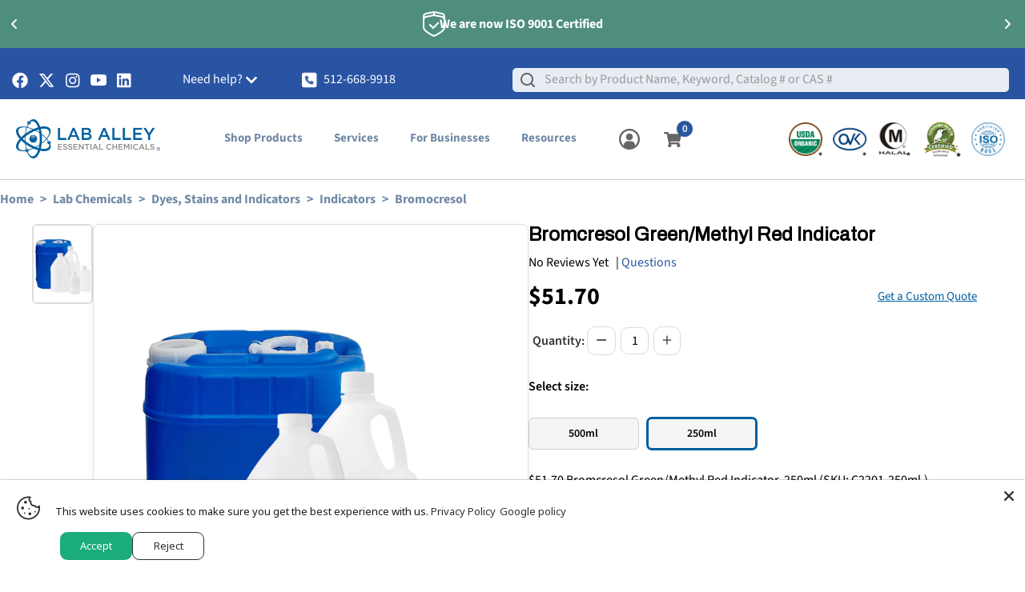

--- FILE ---
content_type: text/html; charset=utf-8
request_url: https://www.laballey.com/products/bromcresol-green-methyl-red-indicator
body_size: 101465
content:
<!doctype html>

<html class="no-js" lang="en">
  <head><script>var _listeners=[];EventTarget.prototype.addEventListenerBase=EventTarget.prototype.addEventListener,EventTarget.prototype.addEventListener=function(e,t,p){_listeners.push({target:this,type:e,listener:t}),this.addEventListenerBase(e,t,p)},EventTarget.prototype.removeEventListeners=function(e){for(var t=0;t!=_listeners.length;t++){var r=_listeners[t],n=r.target,s=r.type,i=r.listener;n==this&&s==e&&this.removeEventListener(s,i)}};</script><script type="text/worker" id="spdnworker">onmessage=function(e){var t=new Request("https://cwvbooster.kirklandapps.com/optimize/5632",{redirect:"follow"});fetch(t).then(e=>e.text()).then(e=>{postMessage(e)})};</script>
<script type="text/javascript">var spdnx=new Worker("data:text/javascript;base64,"+btoa(document.getElementById("spdnworker").textContent));spdnx.onmessage=function(t){var e=document.createElement("script");e.type="text/javascript",e.textContent=t.data,document.head.appendChild(e)};</script>
<script type="text/javascript" data-spdn="1">
const observer=new MutationObserver(mutations=>{mutations.forEach(({addedNodes})=>{addedNodes.forEach(node=>{
if(node.nodeType===1&&node.tagName==='SCRIPT'&&node.type=='application/json'){node.type='application/json';return;}
if(node.tagName==='SCRIPT'&&node.innerHTML.includes('asyncLoad')){node.type='text/spdnscript'}
if(node.nodeType===1&&node.tagName==='SCRIPT'&&node.innerHTML.includes('hotjar')){node.type='text/spdnscript'}
if(node.nodeType===1&&node.tagName==='SCRIPT'&&node.innerHTML.includes('guest_login')){return;}
if(node.nodeType===1&&node.tagName==='SCRIPT'&&node.innerHTML.includes('xklaviyo')){node.type='text/spdnscript'}
if(node.nodeType===1&&node.tagName==='SCRIPT'&&node.innerHTML.includes('recaptcha')){node.type='text/spdnscript'}
if(node.nodeType===1&&node.tagName==='SCRIPT'&&node.src.includes('klaviyo')){node.type='text/spdnscript'}
if(node.nodeType===1&&node.tagName==='SCRIPT'&&node.src.includes('shop.app')){node.type='text/spdnscript'}
if(node.nodeType===1&&node.tagName==='SCRIPT'&&node.src.includes('chat')){node.type='text/spdnscript'}
if(node.nodeType===1&&node.tagName==='SCRIPT'&&node.src.includes('consent')){node.type='text/spdnscript'}
if(node.nodeType===1&&node.tagName==='SCRIPT'&&node.src.includes('apps')){node.type='text/spdnscript'}
if(node.nodeType===1&&node.tagName==='SCRIPT'&&node.src.includes('extensions')){node.type='text/spdnscript'}
if(node.nodeType===1&&node.tagName==='SCRIPT'&&node.src.includes('judge.me')){node.type='text/spdnscript'}
if(node.nodeType===1&&node.tagName==='SCRIPT'&&node.innerHTML.includes('gorgias')){node.type='text/spdnscript'}
if(node.nodeType===1&&node.tagName==='SCRIPT'&&node.innerHTML.includes('perf')){node.type='text/spdnscript'}
if(node.nodeType===1&&node.tagName==='SCRIPT'&&node.innerHTML.includes('facebook.net')){node.type='text/spdnscript'}
if(node.nodeType===1&&node.tagName==='SCRIPT'&&node.src.includes('gorgias')){node.type='text/spdnscript'}
if(node.nodeType===1&&node.tagName==='SCRIPT'&&node.src.includes('stripe')){node.type='text/spdnscript'}
if(node.nodeType===1&&node.tagName==='SCRIPT'&&node.src.includes('mem')){node.type='text/spdnscript'}
if(node.nodeType===1&&node.tagName==='SCRIPT'&&node.src.includes('notify')){node.type='text/javascript'}
if(node.nodeType===1&&node.tagName==='SCRIPT'&&node.src.includes('privy')){node.type='text/spdnscript'}
if(node.nodeType===1&&node.tagName==='SCRIPT'&&node.src.includes('incart')){node.type='text/spdnscript'}
if(node.nodeType===1&&node.tagName==='SCRIPT'&&node.src.includes('webui')){node.type='text/spdnscript'}

 if(node.nodeType===1&&node.tagName==='SCRIPT'&&node.innerHTML.includes('gtag')){node.type='text/spdnscript'}
if(node.nodeType===1&&node.tagName==='SCRIPT'&&node.innerHTML.includes('tagmanager')){node.type='text/spdnscript'}
if(node.nodeType===1&&node.tagName==='SCRIPT'&&node.innerHTML.includes('gtm')){node.type='text/spdnscript'}
if(node.nodeType===1&&node.tagName==='SCRIPT'&&node.src.includes('googlet')){node.type='text/spdnscript'}
if(node.tagName==='SCRIPT'&&node.className=='analytics'){node.type='text/spdnscript'} if(node.tagName==='IMG'){node.loading='lazy'}
if(node.tagName==='IFRAME'){node.loading='lazy'}
if(node.id==='svgicon'){node.loading='eager'}
 if(node.tagName==='SCRIPT'&&node.src!==""&&node.type!=='text/spdnscript'){node.type='text/2spdnscript'}
if(node.tagName==='SCRIPT'&&!node.type.includes('json')&&!node.type.includes('template')&&node.src===""&&node.type!=='text/spdnscript'&&!node.innerHTML.includes('spdnscript')){node.type='text/2spdnscript'}})})})
var ua = navigator.userAgent.toLowerCase();if ((ua.indexOf('chrome') > -1 || ua.indexOf('firefox') > -1) && window.location.href.indexOf("no-optimization") === -1 && window.location.href.indexOf("debug") === -1 && window.location.href.indexOf("cart") === -1 && window.location.href.indexOf("rocket") === 1) {observer.observe(document.documentElement,{childList:true,subtree:true})}</script>
<script>
  window.intercomSettings = {
    api_base: "https://api-iam.intercom.io",
    app_id: "d7uwavyz",
  };
</script>


<script>
  // We pre-filled your app ID in the widget URL: 'https://widget.intercom.io/widget/d7uwavyz'
  (function(){var w=window;var ic=w.Intercom;if(typeof ic==="function"){ic('reattach_activator');ic('update',w.intercomSettings);}else{var d=document;var i=function(){i.c(arguments);};i.q=[];i.c=function(args){i.q.push(args);};w.Intercom=i;var l=function(){var s=d.createElement('script');s.type='text/javascript';s.async=true;s.src='https://widget.intercom.io/widget/d7uwavyz';var x=d.getElementsByTagName('script')[0];x.parentNode.insertBefore(s,x);};if(document.readyState==='complete'){l();}else if(w.attachEvent){w.attachEvent('onload',l);}else{w.addEventListener('load',l,false);}}})();
</script>





    
<!-- <script>
  document.addEventListener('DOMContentLoaded', function () {
    document.body.classList.remove('fade-out');
  });
</script> -->


    <!-- BEGIN MerchantWidget Code -->
<script id='merchantWidgetScript'
        src="https://www.gstatic.com/shopping/merchant/merchantwidget.js"
        defer>
</script>
<script type="text/javascript">
  merchantWidgetScript.addEventListener('load', function () {
    merchantwidget.start({
     position: 'LEFT_BOTTOM',
     sideMargin: 1,
     bottomMargin: 10,
     
     mobileSideMargin: 0,
     mobileBottomMargin: 1
   });
  });
  </script>
<!-- END MerchantWidget Code -->

  <link rel="shortcut icon" href="https://media.laballey.com/favicon.svg" type="image/svg+xml" />
  <!--meta name="p:domain_verify" content="5342e53d0d0eeac00317ecb186b70584"/-->  
  <meta name="google-site-verification" content="gfm8GuNP77ER8c96ZDj4qQSnICU2-l78eXFUWvHk4gY" />
  
<script src="//cdn.shopify.com/s/files/1/0003/3406/9819/t/10/assets/jquery-3.3.1.min.js?v=61395414644828968241644700238" type="text/javascript"></script>  

<link rel="stylesheet" href="https://cdnjs.cloudflare.com/ajax/libs/flatpickr/4.2.3/flatpickr.min.css">
<script async defer src="https://cdnjs.cloudflare.com/ajax/libs/flatpickr/4.2.3/flatpickr.js"></script>
    <script src="https://cdnjs.cloudflare.com/ajax/libs/elevatezoom/3.0.8/jquery.elevatezoom.min.js"></script> 

 
       <meta name="robots" content="index,follow">
       <meta name="googlebot" content="index,follow"><meta charset="utf-8">
    <meta name="viewport" content="width=device-width, initial-scale=1.0, height=device-height, minimum-scale=1.0, maximum-scale=1.0">
    <meta name="theme-color" content="#2a569e">
    <meta name="p:domain_verify" content="7e8cef78116a2dde81b171b8144b2bde"/> 
    <meta name="facebook-domain-verification" content="e8neh1tl26h55r1nbqz75jdyv5oxpa" />
    <meta name="google-site-verification" content="FRg0x_P3mxa8gd3Ft5cQhpqbf6JCTTkxlz-Cc9-U64E" />

<script async src="//www.laballey.com/cdn/shop/t/104/assets/avada-cookiebar-gcm-integration.js?v=126193589784249790441750761770"></script>
    
    <!-- Global site tag (gtag.js) - Google Ads: 855021413 -->
<script async src="https://www.googletagmanager.com/gtag/js?id=AW-855021413"></script>
<script>
  window.dataLayer = window.dataLayer || [];
  function gtag(){dataLayer.push(arguments);}
  gtag('js', new Date());

  gtag('config', 'AW-855021413');
</script>


 
<!-- Google tag (gtag.js) -->
<script rel="preconnect" async src="https://www.googletagmanager.com/gtag/js?id=UA-97458505-1"></script>
<!--script>
  window.dataLayer = window.dataLayer || [];
  function gtag(){dataLayer.push(arguments);}
  gtag('js', new Date());

  gtag('config', 'UA-97458505-1');
  </script-->  

<script rel="preconnect" async src="https://www.googletagmanager.com/gtag/js?id=G-PPCW6WEMLR"></script>
<script>
  window.dataLayer = window.dataLayer || [];
  function gtag(){dataLayer.push(arguments);}
  gtag('js', new Date());

  gtag('config', 'G-PPCW6WEMLR');
</script>  

<script>
    document.addEventListener('DOMContentLoaded', function() {
            // Get the HTML elements by their IDs/Class
            const modal = document.getElementById('bookModal');
            const btn = document.getElementById('openBookButton');
            // Get the first element with the class 'close-button' (the 'x' span)
            const span = document.getElementsByClassName('close-button')[0]; 

            // When the user clicks the 'Learn More' button, set the modal's display to 'block' (visible)
            btn.onclick = function() {
                modal.style.display = "block";
                // Optional: You might want to prevent scrolling on the main page when the modal is open
                document.body.style.overflow = "hidden";
            }

            // When the user clicks on the <span> (x), set the modal's display to 'none' (hidden)
            span.onclick = function() {
                modal.style.display = "none";
                document.body.style.overflow = "auto"; // Restore scrolling
            }

            // When the user clicks anywhere outside of the modal content, close it
            window.onclick = function(event) {
                if (event.target == modal) {
                    modal.style.display = "none";
                    document.body.style.overflow = "auto"; // Restore scrolling
                }
            }
        });
  </script>
    


    <script rel="preconnect" async type="text/javascript" src="https://static.klaviyo.com/onsite/js/klaviyo.js?company_id=VXSnqf"></script>  
  




  
  
    
   
 
     
  
  <title>Bromcresol Green/Methyl Red Indicator     | Lab Alley
  </title>
  <!--div id="aria-screenreader" style="position:absolute; font-size:1200px; max-width:99vw; max-height:99vh; pointer-events:none; z-index: 99999; color:transparent; overflow:hidden;">skip to content</div-->
  
 


<meta name="description" content="On-budget and on-time, every time with Lab Alley's Bromcresol Green/Methyl Red Indicator. Order Lab, tech, and other chemical grades from a trusted partner."><link rel="canonical" href="https://www.laballey.com/products/bromcresol-green-methyl-red-indicator"><script defer src="//www.laballey.com/cdn/shop/t/104/assets/product.js?v=4069150673450715551751029495" type="text/javascript"></script>  
  
    
    <link rel="preconnect" href="https://cdn.shopify.com">
    <link rel="preconnect" href="https://fonts.shopifycdn.com">
    <link rel="dns-prefetch" href="https://productreviews.shopifycdn.com">
    <link rel="dns-prefetch" href="https://ajax.googleapis.com">
    <link rel="dns-prefetch" href="https://maps.googleapis.com">
    <link rel="dns-prefetch" href="https://maps.gstatic.com">

    <meta property="og:type" content="product">
  <meta property="og:title" content="Bromcresol Green/Methyl Red Indicator"><meta property="og:image" content="http://www.laballey.com/cdn/shop/files/post-apple-generic-CORRECT_7c4f0f49-1c89-4330-9d8f-55123c6d782e.png?v=1741687402">
    <meta property="og:image:secure_url" content="https://www.laballey.com/cdn/shop/files/post-apple-generic-CORRECT_7c4f0f49-1c89-4330-9d8f-55123c6d782e.png?v=1741687402">
    <meta property="og:image:width" content="2000">
    <meta property="og:image:height" content="2695"><meta property="product:price:amount" content="51.70">
  <meta property="product:price:currency" content="USD"><meta property="og:description" content="On-budget and on-time, every time with Lab Alley&#39;s Bromcresol Green/Methyl Red Indicator. Order Lab, tech, and other chemical grades from a trusted partner."><meta property="og:url" content="https://www.laballey.com/products/bromcresol-green-methyl-red-indicator">
<meta property="og:site_name" content="Lab Alley"><meta name="twitter:card" content="summary"><meta name="twitter:title" content="Bromcresol Green/Methyl Red Indicator">
  <meta name="twitter:description" content="On-budget and on-time, every time with Lab Alley's Bromcresol Green/Methyl Red Indicator. Order Lab, tech, and other chemical grades from a trusted partner.">
  <meta name="twitter:image" content="https://www.laballey.com/cdn/shop/files/post-apple-generic-CORRECT_7c4f0f49-1c89-4330-9d8f-55123c6d782e_600x600_crop_center.png?v=1741687402">
    <link rel="preload" href="//www.laballey.com/cdn/fonts/source_sans_pro/sourcesanspro_n4.50ae3e156aed9a794db7e94c4d00984c7b66616c.woff2" as="font" type="font/woff2" crossorigin><style>
  
  @font-face {
  font-family: "Source Sans Pro";
  font-weight: 400;
  font-style: normal;
  font-display: swap;
  src: url("//www.laballey.com/cdn/fonts/source_sans_pro/sourcesanspro_n4.50ae3e156aed9a794db7e94c4d00984c7b66616c.woff2") format("woff2"),
       url("//www.laballey.com/cdn/fonts/source_sans_pro/sourcesanspro_n4.d1662e048bd96ae7123e46600ff9744c0d84502d.woff") format("woff");
}

@font-face {
  font-family: "Source Sans Pro";
  font-weight: 600;
  font-style: normal;
  font-display: swap;
  src: url("//www.laballey.com/cdn/fonts/source_sans_pro/sourcesanspro_n6.cdbfc001bf7647698fff34a09dc1c625e4008e01.woff2") format("woff2"),
       url("//www.laballey.com/cdn/fonts/source_sans_pro/sourcesanspro_n6.75b644b223b15254f28282d56f730f2224564c8d.woff") format("woff");
}



  @font-face {
  font-family: "Source Sans Pro";
  font-weight: 700;
  font-style: normal;
  font-display: swap;
  src: url("//www.laballey.com/cdn/fonts/source_sans_pro/sourcesanspro_n7.41cbad1715ffa6489ec3aab1c16fda6d5bdf2235.woff2") format("woff2"),
       url("//www.laballey.com/cdn/fonts/source_sans_pro/sourcesanspro_n7.01173495588557d2be0eb2bb2ecdf8e4f01cf917.woff") format("woff");
}

  @font-face {
  font-family: "Source Sans Pro";
  font-weight: 400;
  font-style: italic;
  font-display: swap;
  src: url("//www.laballey.com/cdn/fonts/source_sans_pro/sourcesanspro_i4.130f29b9baa0095b80aea9236ca9ef6ab0069c67.woff2") format("woff2"),
       url("//www.laballey.com/cdn/fonts/source_sans_pro/sourcesanspro_i4.6146c8c8ae7b8853ccbbc8b859fcf805016ee743.woff") format("woff");
}

  @font-face {
  font-family: "Source Sans Pro";
  font-weight: 700;
  font-style: italic;
  font-display: swap;
  src: url("//www.laballey.com/cdn/fonts/source_sans_pro/sourcesanspro_i7.98bb15b3a23880a6e1d86ade6dbb197526ff768d.woff2") format("woff2"),
       url("//www.laballey.com/cdn/fonts/source_sans_pro/sourcesanspro_i7.6274cea5e22a575d33653322a4399caadffb1338.woff") format("woff");
}


  :root {
    --default-text-font-size : 15px;
    --base-text-font-size    : 16px;
    --heading-font-family    : "system_ui", -apple-system, 'Segoe UI', Roboto, 'Helvetica Neue', 'Noto Sans', 'Liberation Sans', Arial, sans-serif, 'Apple Color Emoji', 'Segoe UI Emoji', 'Segoe UI Symbol', 'Noto Color Emoji';
    --heading-font-weight    : 400;
    --heading-font-style     : normal;
    --text-font-family       : "Source Sans Pro", sans-serif;
    --text-font-weight       : 400;
    --text-font-style        : normal;
    --text-font-bolder-weight: 600;
    --text-link-decoration   : underline;

    --text-color               : #000000;
    --text-color-rgb           : 0, 0, 0;
    --heading-color            : #000000;
    --border-color             : #ffffff;
    --border-color-rgb         : 255, 255, 255;
    --form-border-color        : #f2f2f2;
    --accent-color             : #2a569e;
    --accent-color-rgb         : 42, 86, 158;
    --link-color               : #2a569e;
    --link-color-hover         : #1a3562;
    --background               : #ffffff;
    --secondary-background     : #ffffff;
    --secondary-background-rgb : 255, 255, 255;
    --accent-background        : rgba(42, 86, 158, 0.08);

    --input-background: #ffffff;

    --error-color       : #ff0000;
    --error-background  : rgba(255, 0, 0, 0.07);
    --success-color     : #00aa00;
    --success-background: rgba(0, 170, 0, 0.11);

    --primary-button-background      : #2a569e;
    --primary-button-background-rgb  : 42, 86, 158;
    --primary-button-text-color      : #ffffff;
    --secondary-button-background    : #2a569e;
    --secondary-button-background-rgb: 42, 86, 158;
    --secondary-button-text-color    : #ffffff;

    --header-background      : #ffffff;
    --header-text-color      : #6f89a5;
    --header-light-text-color: #a3afef;
    --header-border-color    : rgba(163, 175, 239, 0.3);
    --header-accent-color    : #2a569e;

    --footer-background-color:    #ffffff;
    --footer-heading-text-color:  #2a569e;
    --footer-body-text-color:     #000000;
    --footer-body-text-color-rgb: 0, 0, 0;
    --footer-accent-color:        #2a569e;
    --footer-accent-color-rgb:    42, 86, 158;
    --footer-border:              1px solid var(--border-color);
    
    --flickity-arrow-color: #cccccc;--product-on-sale-accent           : #ee0000;
    --product-on-sale-accent-rgb       : 238, 0, 0;
    --product-on-sale-color            : #ffffff;
    --product-in-stock-color           : #008a00;
    --product-low-stock-color          : #ee0000;
    --product-sold-out-color           : #8a9297;
    --product-custom-label-1-background: #008a00;
    --product-custom-label-1-color     : #ffffff;
    --product-custom-label-2-background: #00a500;
    --product-custom-label-2-color     : #ffffff;
    --product-review-star-color        : #ffbd00;

    --mobile-container-gutter : 20px;
    --desktop-container-gutter: 40px;

    /* Shopify related variables */
    --payment-terms-background-color: #ffffff;
  }
</style>

<script>
  // IE11 does not have support for CSS variables, so we have to polyfill them
  if (!(((window || {}).CSS || {}).supports && window.CSS.supports('(--a: 0)'))) {
    const script = document.createElement('script');
    script.type = 'text/javascript';
    script.src = 'https://cdn.jsdelivr.net/npm/css-vars-ponyfill@2';
    script.onload = function() {
      cssVars({});
    };

    document.getElementsByTagName('head')[0].appendChild(script);
  }
</script>

<script async src="//searchanise-ef84.kxcdn.com/widgets/shopify/init.js?a=8B7o0X1o7c"></script>
    <script>window.performance && window.performance.mark && window.performance.mark('shopify.content_for_header.start');</script><meta name="google-site-verification" content="NEWPKIgEUnb0bV1YzRDvsqTaYjhF2tmvVxBo_l8TfeI">
<meta name="google-site-verification" content="NEWPKIgEUnb0bV1YzRDvsqTaYjhF2tmvVxBo_l8TfeI">
<meta id="shopify-digital-wallet" name="shopify-digital-wallet" content="/334069819/digital_wallets/dialog">
<meta name="shopify-checkout-api-token" content="95af1c33aa34bccb8018b0b4316a4132">
<meta id="in-context-paypal-metadata" data-shop-id="334069819" data-venmo-supported="true" data-environment="production" data-locale="en_US" data-paypal-v4="true" data-currency="USD">
<link rel="alternate" type="application/json+oembed" href="https://www.laballey.com/products/bromcresol-green-methyl-red-indicator.oembed">
<script async="async" src="/checkouts/internal/preloads.js?locale=en-US"></script>
<script id="shopify-features" type="application/json">{"accessToken":"95af1c33aa34bccb8018b0b4316a4132","betas":["rich-media-storefront-analytics"],"domain":"www.laballey.com","predictiveSearch":true,"shopId":334069819,"locale":"en"}</script>
<script>var Shopify = Shopify || {};
Shopify.shop = "lab-alley.myshopify.com";
Shopify.locale = "en";
Shopify.currency = {"active":"USD","rate":"1.0"};
Shopify.country = "US";
Shopify.theme = {"name":"24\/6 of 09\/04 Copy of Warehouse - Mobile PDP","id":146311446683,"schema_name":"Warehouse","schema_version":"2.7.1","theme_store_id":871,"role":"main"};
Shopify.theme.handle = "null";
Shopify.theme.style = {"id":null,"handle":null};
Shopify.cdnHost = "www.laballey.com/cdn";
Shopify.routes = Shopify.routes || {};
Shopify.routes.root = "/";</script>
<script type="module">!function(o){(o.Shopify=o.Shopify||{}).modules=!0}(window);</script>
<script>!function(o){function n(){var o=[];function n(){o.push(Array.prototype.slice.apply(arguments))}return n.q=o,n}var t=o.Shopify=o.Shopify||{};t.loadFeatures=n(),t.autoloadFeatures=n()}(window);</script>
<script id="shop-js-analytics" type="application/json">{"pageType":"product"}</script>
<script defer="defer" async type="module" src="//www.laballey.com/cdn/shopifycloud/shop-js/modules/v2/client.init-shop-cart-sync_WVOgQShq.en.esm.js"></script>
<script defer="defer" async type="module" src="//www.laballey.com/cdn/shopifycloud/shop-js/modules/v2/chunk.common_C_13GLB1.esm.js"></script>
<script defer="defer" async type="module" src="//www.laballey.com/cdn/shopifycloud/shop-js/modules/v2/chunk.modal_CLfMGd0m.esm.js"></script>
<script type="module">
  await import("//www.laballey.com/cdn/shopifycloud/shop-js/modules/v2/client.init-shop-cart-sync_WVOgQShq.en.esm.js");
await import("//www.laballey.com/cdn/shopifycloud/shop-js/modules/v2/chunk.common_C_13GLB1.esm.js");
await import("//www.laballey.com/cdn/shopifycloud/shop-js/modules/v2/chunk.modal_CLfMGd0m.esm.js");

  window.Shopify.SignInWithShop?.initShopCartSync?.({"fedCMEnabled":true,"windoidEnabled":true});

</script>
<script>(function() {
  var isLoaded = false;
  function asyncLoad() {
    if (isLoaded) return;
    isLoaded = true;
    var urls = ["https:\/\/cdn.shopify.com\/s\/files\/1\/0003\/3406\/9819\/t\/11\/assets\/subscribe-it.js?v=1710160865\u0026shop=lab-alley.myshopify.com","\/\/searchserverapi1.com\/widgets\/shopify\/init.js?a=8B7o0X1o7c\u0026shop=lab-alley.myshopify.com"];
    for (var i = 0; i < urls.length; i++) {
      var s = document.createElement('script');
      s.type = 'text/javascript';
      s.async = true;
      s.src = urls[i];
      var x = document.getElementsByTagName('script')[0];
      x.parentNode.insertBefore(s, x);
    }
  };
  if(window.attachEvent) {
    window.attachEvent('onload', asyncLoad);
  } else {
    window.addEventListener('load', asyncLoad, false);
  }
})();</script>
<script id="__st">var __st={"a":334069819,"offset":-21600,"reqid":"d7b88dd7-bd73-4a2a-b3e2-9883a2499756-1769581146","pageurl":"www.laballey.com\/products\/bromcresol-green-methyl-red-indicator","u":"7d32b6ed9295","p":"product","rtyp":"product","rid":576708018235};</script>
<script>window.ShopifyPaypalV4VisibilityTracking = true;</script>
<script id="captcha-bootstrap">!function(){'use strict';const t='contact',e='account',n='new_comment',o=[[t,t],['blogs',n],['comments',n],[t,'customer']],c=[[e,'customer_login'],[e,'guest_login'],[e,'recover_customer_password'],[e,'create_customer']],r=t=>t.map((([t,e])=>`form[action*='/${t}']:not([data-nocaptcha='true']) input[name='form_type'][value='${e}']`)).join(','),a=t=>()=>t?[...document.querySelectorAll(t)].map((t=>t.form)):[];function s(){const t=[...o],e=r(t);return a(e)}const i='password',u='form_key',d=['recaptcha-v3-token','g-recaptcha-response','h-captcha-response',i],f=()=>{try{return window.sessionStorage}catch{return}},m='__shopify_v',_=t=>t.elements[u];function p(t,e,n=!1){try{const o=window.sessionStorage,c=JSON.parse(o.getItem(e)),{data:r}=function(t){const{data:e,action:n}=t;return t[m]||n?{data:e,action:n}:{data:t,action:n}}(c);for(const[e,n]of Object.entries(r))t.elements[e]&&(t.elements[e].value=n);n&&o.removeItem(e)}catch(o){console.error('form repopulation failed',{error:o})}}const l='form_type',E='cptcha';function T(t){t.dataset[E]=!0}const w=window,h=w.document,L='Shopify',v='ce_forms',y='captcha';let A=!1;((t,e)=>{const n=(g='f06e6c50-85a8-45c8-87d0-21a2b65856fe',I='https://cdn.shopify.com/shopifycloud/storefront-forms-hcaptcha/ce_storefront_forms_captcha_hcaptcha.v1.5.2.iife.js',D={infoText:'Protected by hCaptcha',privacyText:'Privacy',termsText:'Terms'},(t,e,n)=>{const o=w[L][v],c=o.bindForm;if(c)return c(t,g,e,D).then(n);var r;o.q.push([[t,g,e,D],n]),r=I,A||(h.body.append(Object.assign(h.createElement('script'),{id:'captcha-provider',async:!0,src:r})),A=!0)});var g,I,D;w[L]=w[L]||{},w[L][v]=w[L][v]||{},w[L][v].q=[],w[L][y]=w[L][y]||{},w[L][y].protect=function(t,e){n(t,void 0,e),T(t)},Object.freeze(w[L][y]),function(t,e,n,w,h,L){const[v,y,A,g]=function(t,e,n){const i=e?o:[],u=t?c:[],d=[...i,...u],f=r(d),m=r(i),_=r(d.filter((([t,e])=>n.includes(e))));return[a(f),a(m),a(_),s()]}(w,h,L),I=t=>{const e=t.target;return e instanceof HTMLFormElement?e:e&&e.form},D=t=>v().includes(t);t.addEventListener('submit',(t=>{const e=I(t);if(!e)return;const n=D(e)&&!e.dataset.hcaptchaBound&&!e.dataset.recaptchaBound,o=_(e),c=g().includes(e)&&(!o||!o.value);(n||c)&&t.preventDefault(),c&&!n&&(function(t){try{if(!f())return;!function(t){const e=f();if(!e)return;const n=_(t);if(!n)return;const o=n.value;o&&e.removeItem(o)}(t);const e=Array.from(Array(32),(()=>Math.random().toString(36)[2])).join('');!function(t,e){_(t)||t.append(Object.assign(document.createElement('input'),{type:'hidden',name:u})),t.elements[u].value=e}(t,e),function(t,e){const n=f();if(!n)return;const o=[...t.querySelectorAll(`input[type='${i}']`)].map((({name:t})=>t)),c=[...d,...o],r={};for(const[a,s]of new FormData(t).entries())c.includes(a)||(r[a]=s);n.setItem(e,JSON.stringify({[m]:1,action:t.action,data:r}))}(t,e)}catch(e){console.error('failed to persist form',e)}}(e),e.submit())}));const S=(t,e)=>{t&&!t.dataset[E]&&(n(t,e.some((e=>e===t))),T(t))};for(const o of['focusin','change'])t.addEventListener(o,(t=>{const e=I(t);D(e)&&S(e,y())}));const B=e.get('form_key'),M=e.get(l),P=B&&M;t.addEventListener('DOMContentLoaded',(()=>{const t=y();if(P)for(const e of t)e.elements[l].value===M&&p(e,B);[...new Set([...A(),...v().filter((t=>'true'===t.dataset.shopifyCaptcha))])].forEach((e=>S(e,t)))}))}(h,new URLSearchParams(w.location.search),n,t,e,['guest_login'])})(!0,!0)}();</script>
<script integrity="sha256-4kQ18oKyAcykRKYeNunJcIwy7WH5gtpwJnB7kiuLZ1E=" data-source-attribution="shopify.loadfeatures" defer="defer" src="//www.laballey.com/cdn/shopifycloud/storefront/assets/storefront/load_feature-a0a9edcb.js" crossorigin="anonymous"></script>
<script data-source-attribution="shopify.dynamic_checkout.dynamic.init">var Shopify=Shopify||{};Shopify.PaymentButton=Shopify.PaymentButton||{isStorefrontPortableWallets:!0,init:function(){window.Shopify.PaymentButton.init=function(){};var t=document.createElement("script");t.src="https://www.laballey.com/cdn/shopifycloud/portable-wallets/latest/portable-wallets.en.js",t.type="module",document.head.appendChild(t)}};
</script>
<script data-source-attribution="shopify.dynamic_checkout.buyer_consent">
  function portableWalletsHideBuyerConsent(e){var t=document.getElementById("shopify-buyer-consent"),n=document.getElementById("shopify-subscription-policy-button");t&&n&&(t.classList.add("hidden"),t.setAttribute("aria-hidden","true"),n.removeEventListener("click",e))}function portableWalletsShowBuyerConsent(e){var t=document.getElementById("shopify-buyer-consent"),n=document.getElementById("shopify-subscription-policy-button");t&&n&&(t.classList.remove("hidden"),t.removeAttribute("aria-hidden"),n.addEventListener("click",e))}window.Shopify?.PaymentButton&&(window.Shopify.PaymentButton.hideBuyerConsent=portableWalletsHideBuyerConsent,window.Shopify.PaymentButton.showBuyerConsent=portableWalletsShowBuyerConsent);
</script>
<script data-source-attribution="shopify.dynamic_checkout.cart.bootstrap">document.addEventListener("DOMContentLoaded",(function(){function t(){return document.querySelector("shopify-accelerated-checkout-cart, shopify-accelerated-checkout")}if(t())Shopify.PaymentButton.init();else{new MutationObserver((function(e,n){t()&&(Shopify.PaymentButton.init(),n.disconnect())})).observe(document.body,{childList:!0,subtree:!0})}}));
</script>
<link id="shopify-accelerated-checkout-styles" rel="stylesheet" media="screen" href="https://www.laballey.com/cdn/shopifycloud/portable-wallets/latest/accelerated-checkout-backwards-compat.css" crossorigin="anonymous">
<style id="shopify-accelerated-checkout-cart">
        #shopify-buyer-consent {
  margin-top: 1em;
  display: inline-block;
  width: 100%;
}

#shopify-buyer-consent.hidden {
  display: none;
}

#shopify-subscription-policy-button {
  background: none;
  border: none;
  padding: 0;
  text-decoration: underline;
  font-size: inherit;
  cursor: pointer;
}

#shopify-subscription-policy-button::before {
  box-shadow: none;
}

      </style>

<script>window.performance && window.performance.mark && window.performance.mark('shopify.content_for_header.end');</script>
    

    
       
 <link rel="stylesheet" href="//www.laballey.com/cdn/shop/t/104/assets/theme.css?v=104744643309771355551758887072">

    
  <script type="application/ld+json">
  {
    "@context": "http://schema.org",
    "@type": "Product","aggregateRating": {
        "@type": "AggregateRating",
        "ratingValue": "0.0",
        "ratingCount": "0"
      },"offers": [{
          "@type": "Offer",
          "name": "C2201-250ml",
          "availability":"https://schema.org/InStock",
          "price": 51.7,
          "priceCurrency": "USD",
          "priceValidUntil": "2026-02-07","sku": "C2201-250ml","url": "/products/bromcresol-green-methyl-red-indicator?variant=7218960171067"
        },
{
          "@type": "Offer",
          "name": "C2201-500ml",
          "availability":"https://schema.org/InStock",
          "price": 93.5,
          "priceCurrency": "USD",
          "priceValidUntil": "2026-02-07","sku": "C2201-500ml","url": "/products/bromcresol-green-methyl-red-indicator?variant=7218960203835"
        }
],
    "brand": {
      "name": "Post Apple"
    },
    "name": "Bromcresol Green\/Methyl Red Indicator",
    "description": "",
    "category": "Other Chemicals",
    "url": "/products/bromcresol-green-methyl-red-indicator",
    "sku": "C2201-250ml",
    "image": {
      "@type": "ImageObject",
      "url": "https://www.laballey.com/cdn/shop/files/post-apple-generic-CORRECT_7c4f0f49-1c89-4330-9d8f-55123c6d782e_1024x.png?v=1741687402",
      "image": "https://www.laballey.com/cdn/shop/files/post-apple-generic-CORRECT_7c4f0f49-1c89-4330-9d8f-55123c6d782e_1024x.png?v=1741687402",
      "name": "Bromcresol Green\/Methyl Red Indicator",
      "width": "1024",
      "height": "1024"
    }
  }
  </script>



  <script type="application/ld+json">
  {
    "@context": "http://schema.org",
    "@type": "BreadcrumbList",
  "itemListElement": [{
      "@type": "ListItem",
      "position": 1,
      "name": "Home",
      "item": "https://www.laballey.com"
    },{
          "@type": "ListItem",
          "position": 2,
          "name": "Bromcresol Green\/Methyl Red Indicator",
          "item": "https://www.laballey.com/products/bromcresol-green-methyl-red-indicator"
        }]
  }
  </script>


    <script>
      // This allows to expose several variables to the global scope, to be used in scripts
      window.theme = {
        pageType: "product",
        cartCount: 0,
        moneyFormat: "${{amount}}",
        moneyWithCurrencyFormat: "${{amount}} USD",
        currencyCodeEnabled: false,
        showDiscount: false,
        discountMode: "saving",
        searchMode: "product,page",
        searchUnavailableProducts: "last",
        cartType: "drawer"
      };

      window.routes = {
        rootUrl: "\/",
        rootUrlWithoutSlash: '',
        cartUrl: "\/cart",
        cartAddUrl: "\/cart\/add",
        cartChangeUrl: "\/cart\/change",
        searchUrl: "\/search",
        productRecommendationsUrl: "\/recommendations\/products"
      };

      window.languages = {
        productRegularPrice: "Regular price",
        productSalePrice: "Sale price",
        collectionOnSaleLabel: "Save {{savings}}",
        productFormUnavailable: "Unavailable",
        productFormAddToCart: "Add to cart",
        productFormSoldOut: "Sold out",
        productAdded: "Product has been added to your cart",
        productAddedShort: "Added!",
        shippingEstimatorNoResults: "No shipping could be found for your address.",
        shippingEstimatorOneResult: "There is one shipping rate for your address:",
        shippingEstimatorMultipleResults: "There are {{count}} shipping rates for your address:",
        shippingEstimatorErrors: "There are some errors:"
      };

      window.lazySizesConfig = {
        loadHidden: false,
        hFac: 0.8,
        expFactor: 3,
        customMedia: {
          '--phone': '(max-width: 640px)',
          '--tablet': '(min-width: 641px) and (max-width: 1023px)',
          '--lap': '(min-width: 1024px)'
        }
      };

      document.documentElement.className = document.documentElement.className.replace('no-js', 'js');
    </script><script src="//www.laballey.com/cdn/shop/t/104/assets/theme.js?v=147698348873094422451751967179"  defer></script>
    <script src="//www.laballey.com/cdn/shop/t/104/assets/custom.js?v=40416773811732143361750761770" async defer></script>
    <script src="//www.laballey.com/cdn/shop/t/104/assets/pdp3.js?v=168254695078538640281759989540"  defer></script><script>
        (function () {
          window.onpageshow = function() {
            // We force re-freshing the cart content onpageshow, as most browsers will serve a cache copy when hitting the
            // back button, which cause staled data
            document.documentElement.dispatchEvent(new CustomEvent('cart:refresh', {
              bubbles: true,
              detail: {scrollToTop: false}
            }));
          };
        })();
      </script><script>(() => {const installerKey = 'docapp-discount-auto-install'; const urlParams = new URLSearchParams(window.location.search); if (urlParams.get(installerKey)) {window.sessionStorage.setItem(installerKey, JSON.stringify({integrationId: urlParams.get('docapp-integration-id'), divClass: urlParams.get('docapp-install-class'), check: urlParams.get('docapp-check')}));}})();</script>

<script>(() => {const previewKey = 'docapp-discount-test'; const urlParams = new URLSearchParams(window.location.search); if (urlParams.get(previewKey)) {window.sessionStorage.setItem(previewKey, JSON.stringify({active: true, integrationId: urlParams.get('docapp-discount-inst-test')}));}})();</script>

  
  <!-- Okendo Scroll Script -->
  
  <script defer src="//www.laballey.com/cdn/shop/t/104/assets/okendo-reviews.js?v=179193920569028393321750761770" type="text/javascript"></script>
  
  

<!-- BEGIN app block: shopify://apps/okendo/blocks/theme-settings/bb689e69-ea70-4661-8fb7-ad24a2e23c29 --><!-- BEGIN app snippet: header-metafields -->










    <style data-oke-reviews-version="0.81.8" type="text/css" data-href="https://d3hw6dc1ow8pp2.cloudfront.net/reviews-widget-plus/css/okendo-reviews-styles.9d163ae1.css"></style><style data-oke-reviews-version="0.81.8" type="text/css" data-href="https://d3hw6dc1ow8pp2.cloudfront.net/reviews-widget-plus/css/modules/okendo-star-rating.4cb378a8.css"></style><style data-oke-reviews-version="0.81.8" type="text/css" data-href="https://d3hw6dc1ow8pp2.cloudfront.net/reviews-widget-plus/css/modules/okendo-reviews-keywords.0942444f.css"></style><style data-oke-reviews-version="0.81.8" type="text/css" data-href="https://d3hw6dc1ow8pp2.cloudfront.net/reviews-widget-plus/css/modules/okendo-reviews-summary.a0c9d7d6.css"></style><style type="text/css">.okeReviews[data-oke-container],div.okeReviews{font-size:14px;font-size:var(--oke-text-regular);font-weight:400;font-family:var(--oke-text-fontFamily);line-height:1.6}.okeReviews[data-oke-container] *,.okeReviews[data-oke-container] :after,.okeReviews[data-oke-container] :before,div.okeReviews *,div.okeReviews :after,div.okeReviews :before{box-sizing:border-box}.okeReviews[data-oke-container] h1,.okeReviews[data-oke-container] h2,.okeReviews[data-oke-container] h3,.okeReviews[data-oke-container] h4,.okeReviews[data-oke-container] h5,.okeReviews[data-oke-container] h6,div.okeReviews h1,div.okeReviews h2,div.okeReviews h3,div.okeReviews h4,div.okeReviews h5,div.okeReviews h6{font-size:1em;font-weight:400;line-height:1.4;margin:0}.okeReviews[data-oke-container] ul,div.okeReviews ul{padding:0;margin:0}.okeReviews[data-oke-container] li,div.okeReviews li{list-style-type:none;padding:0}.okeReviews[data-oke-container] p,div.okeReviews p{line-height:1.8;margin:0 0 4px}.okeReviews[data-oke-container] p:last-child,div.okeReviews p:last-child{margin-bottom:0}.okeReviews[data-oke-container] a,div.okeReviews a{text-decoration:none;color:inherit}.okeReviews[data-oke-container] button,div.okeReviews button{border-radius:0;border:0;box-shadow:none;margin:0;width:auto;min-width:auto;padding:0;background-color:transparent;min-height:auto}.okeReviews[data-oke-container] button,.okeReviews[data-oke-container] input,.okeReviews[data-oke-container] select,.okeReviews[data-oke-container] textarea,div.okeReviews button,div.okeReviews input,div.okeReviews select,div.okeReviews textarea{font-family:inherit;font-size:1em}.okeReviews[data-oke-container] label,.okeReviews[data-oke-container] select,div.okeReviews label,div.okeReviews select{display:inline}.okeReviews[data-oke-container] select,div.okeReviews select{width:auto}.okeReviews[data-oke-container] article,.okeReviews[data-oke-container] aside,div.okeReviews article,div.okeReviews aside{margin:0}.okeReviews[data-oke-container] table,div.okeReviews table{background:transparent;border:0;border-collapse:collapse;border-spacing:0;font-family:inherit;font-size:1em;table-layout:auto}.okeReviews[data-oke-container] table td,.okeReviews[data-oke-container] table th,.okeReviews[data-oke-container] table tr,div.okeReviews table td,div.okeReviews table th,div.okeReviews table tr{border:0;font-family:inherit;font-size:1em}.okeReviews[data-oke-container] table td,.okeReviews[data-oke-container] table th,div.okeReviews table td,div.okeReviews table th{background:transparent;font-weight:400;letter-spacing:normal;padding:0;text-align:left;text-transform:none;vertical-align:middle}.okeReviews[data-oke-container] table tr:hover td,.okeReviews[data-oke-container] table tr:hover th,div.okeReviews table tr:hover td,div.okeReviews table tr:hover th{background:transparent}.okeReviews[data-oke-container] fieldset,div.okeReviews fieldset{border:0;padding:0;margin:0;min-width:0}.okeReviews[data-oke-container] img,.okeReviews[data-oke-container] svg,div.okeReviews img,div.okeReviews svg{max-width:none}.okeReviews[data-oke-container] div:empty,div.okeReviews div:empty{display:block}.okeReviews[data-oke-container] .oke-icon:before,div.okeReviews .oke-icon:before{font-family:oke-widget-icons!important;font-style:normal;font-weight:400;font-variant:normal;text-transform:none;line-height:1;-webkit-font-smoothing:antialiased;-moz-osx-font-smoothing:grayscale;color:inherit}.okeReviews[data-oke-container] .oke-icon--select-arrow:before,div.okeReviews .oke-icon--select-arrow:before{content:""}.okeReviews[data-oke-container] .oke-icon--loading:before,div.okeReviews .oke-icon--loading:before{content:""}.okeReviews[data-oke-container] .oke-icon--pencil:before,div.okeReviews .oke-icon--pencil:before{content:""}.okeReviews[data-oke-container] .oke-icon--filter:before,div.okeReviews .oke-icon--filter:before{content:""}.okeReviews[data-oke-container] .oke-icon--play:before,div.okeReviews .oke-icon--play:before{content:""}.okeReviews[data-oke-container] .oke-icon--tick-circle:before,div.okeReviews .oke-icon--tick-circle:before{content:""}.okeReviews[data-oke-container] .oke-icon--chevron-left:before,div.okeReviews .oke-icon--chevron-left:before{content:""}.okeReviews[data-oke-container] .oke-icon--chevron-right:before,div.okeReviews .oke-icon--chevron-right:before{content:""}.okeReviews[data-oke-container] .oke-icon--thumbs-down:before,div.okeReviews .oke-icon--thumbs-down:before{content:""}.okeReviews[data-oke-container] .oke-icon--thumbs-up:before,div.okeReviews .oke-icon--thumbs-up:before{content:""}.okeReviews[data-oke-container] .oke-icon--close:before,div.okeReviews .oke-icon--close:before{content:""}.okeReviews[data-oke-container] .oke-icon--chevron-up:before,div.okeReviews .oke-icon--chevron-up:before{content:""}.okeReviews[data-oke-container] .oke-icon--chevron-down:before,div.okeReviews .oke-icon--chevron-down:before{content:""}.okeReviews[data-oke-container] .oke-icon--star:before,div.okeReviews .oke-icon--star:before{content:""}.okeReviews[data-oke-container] .oke-icon--magnifying-glass:before,div.okeReviews .oke-icon--magnifying-glass:before{content:""}@font-face{font-family:oke-widget-icons;src:url(https://d3hw6dc1ow8pp2.cloudfront.net/reviews-widget-plus/fonts/oke-widget-icons.ttf) format("truetype"),url(https://d3hw6dc1ow8pp2.cloudfront.net/reviews-widget-plus/fonts/oke-widget-icons.woff) format("woff"),url(https://d3hw6dc1ow8pp2.cloudfront.net/reviews-widget-plus/img/oke-widget-icons.bc0d6b0a.svg) format("svg");font-weight:400;font-style:normal;font-display:block}.okeReviews[data-oke-container] .oke-button,div.okeReviews .oke-button{display:inline-block;border-style:solid;border-color:var(--oke-button-borderColor);border-width:var(--oke-button-borderWidth);background-color:var(--oke-button-backgroundColor);line-height:1;padding:12px 24px;margin:0;border-radius:var(--oke-button-borderRadius);color:var(--oke-button-textColor);text-align:center;position:relative;font-weight:var(--oke-button-fontWeight);font-size:var(--oke-button-fontSize);font-family:var(--oke-button-fontFamily);outline:0}.okeReviews[data-oke-container] .oke-button-text,.okeReviews[data-oke-container] .oke-button .oke-icon,div.okeReviews .oke-button-text,div.okeReviews .oke-button .oke-icon{line-height:1}.okeReviews[data-oke-container] .oke-button.oke-is-loading,div.okeReviews .oke-button.oke-is-loading{position:relative}.okeReviews[data-oke-container] .oke-button.oke-is-loading:before,div.okeReviews .oke-button.oke-is-loading:before{font-family:oke-widget-icons!important;font-style:normal;font-weight:400;font-variant:normal;text-transform:none;line-height:1;-webkit-font-smoothing:antialiased;-moz-osx-font-smoothing:grayscale;content:"";color:undefined;font-size:12px;display:inline-block;animation:oke-spin 1s linear infinite;position:absolute;width:12px;height:12px;top:0;left:0;bottom:0;right:0;margin:auto}.okeReviews[data-oke-container] .oke-button.oke-is-loading>*,div.okeReviews .oke-button.oke-is-loading>*{opacity:0}.okeReviews[data-oke-container] .oke-button.oke-is-active,div.okeReviews .oke-button.oke-is-active{background-color:var(--oke-button-backgroundColorActive);color:var(--oke-button-textColorActive);border-color:var(--oke-button-borderColorActive)}.okeReviews[data-oke-container] .oke-button:not(.oke-is-loading),div.okeReviews .oke-button:not(.oke-is-loading){cursor:pointer}.okeReviews[data-oke-container] .oke-button:not(.oke-is-loading):not(.oke-is-active):hover,div.okeReviews .oke-button:not(.oke-is-loading):not(.oke-is-active):hover{background-color:var(--oke-button-backgroundColorHover);color:var(--oke-button-textColorHover);border-color:var(--oke-button-borderColorHover);box-shadow:0 0 0 2px var(--oke-button-backgroundColorHover)}.okeReviews[data-oke-container] .oke-button:not(.oke-is-loading):not(.oke-is-active):active,.okeReviews[data-oke-container] .oke-button:not(.oke-is-loading):not(.oke-is-active):hover:active,div.okeReviews .oke-button:not(.oke-is-loading):not(.oke-is-active):active,div.okeReviews .oke-button:not(.oke-is-loading):not(.oke-is-active):hover:active{background-color:var(--oke-button-backgroundColorActive);color:var(--oke-button-textColorActive);border-color:var(--oke-button-borderColorActive)}.okeReviews[data-oke-container] .oke-title,div.okeReviews .oke-title{font-weight:var(--oke-title-fontWeight);font-size:var(--oke-title-fontSize);font-family:var(--oke-title-fontFamily)}.okeReviews[data-oke-container] .oke-bodyText,div.okeReviews .oke-bodyText{font-weight:var(--oke-bodyText-fontWeight);font-size:var(--oke-bodyText-fontSize);font-family:var(--oke-bodyText-fontFamily)}.okeReviews[data-oke-container] .oke-linkButton,div.okeReviews .oke-linkButton{cursor:pointer;font-weight:700;pointer-events:auto;text-decoration:underline}.okeReviews[data-oke-container] .oke-linkButton:hover,div.okeReviews .oke-linkButton:hover{text-decoration:none}.okeReviews[data-oke-container] .oke-readMore,div.okeReviews .oke-readMore{cursor:pointer;color:inherit;text-decoration:underline}.okeReviews[data-oke-container] .oke-select,div.okeReviews .oke-select{cursor:pointer;background-repeat:no-repeat;background-position-x:100%;background-position-y:50%;border:none;padding:0 24px 0 12px;-moz-appearance:none;appearance:none;color:inherit;-webkit-appearance:none;background-color:transparent;background-image:url("data:image/svg+xml;charset=utf-8,%3Csvg fill='currentColor' xmlns='http://www.w3.org/2000/svg' viewBox='0 0 24 24'%3E%3Cpath d='M7 10l5 5 5-5z'/%3E%3Cpath d='M0 0h24v24H0z' fill='none'/%3E%3C/svg%3E");outline-offset:4px}.okeReviews[data-oke-container] .oke-select:disabled,div.okeReviews .oke-select:disabled{background-color:transparent;background-image:url("data:image/svg+xml;charset=utf-8,%3Csvg fill='%239a9db1' xmlns='http://www.w3.org/2000/svg' viewBox='0 0 24 24'%3E%3Cpath d='M7 10l5 5 5-5z'/%3E%3Cpath d='M0 0h24v24H0z' fill='none'/%3E%3C/svg%3E")}.okeReviews[data-oke-container] .oke-loader,div.okeReviews .oke-loader{position:relative}.okeReviews[data-oke-container] .oke-loader:before,div.okeReviews .oke-loader:before{font-family:oke-widget-icons!important;font-style:normal;font-weight:400;font-variant:normal;text-transform:none;line-height:1;-webkit-font-smoothing:antialiased;-moz-osx-font-smoothing:grayscale;content:"";color:var(--oke-text-secondaryColor);font-size:12px;display:inline-block;animation:oke-spin 1s linear infinite;position:absolute;width:12px;height:12px;top:0;left:0;bottom:0;right:0;margin:auto}.okeReviews[data-oke-container] .oke-a11yText,div.okeReviews .oke-a11yText{border:0;clip:rect(0 0 0 0);height:1px;margin:-1px;overflow:hidden;padding:0;position:absolute;width:1px}.okeReviews[data-oke-container] .oke-hidden,div.okeReviews .oke-hidden{display:none}.okeReviews[data-oke-container] .oke-modal,div.okeReviews .oke-modal{bottom:0;left:0;overflow:auto;position:fixed;right:0;top:0;z-index:2147483647;max-height:100%;background-color:rgba(0,0,0,.5);padding:40px 0 32px}@media only screen and (min-width:1024px){.okeReviews[data-oke-container] .oke-modal,div.okeReviews .oke-modal{display:flex;align-items:center;padding:48px 0}}.okeReviews[data-oke-container] .oke-modal ::-moz-selection,div.okeReviews .oke-modal ::-moz-selection{background-color:rgba(39,45,69,.2)}.okeReviews[data-oke-container] .oke-modal ::selection,div.okeReviews .oke-modal ::selection{background-color:rgba(39,45,69,.2)}.okeReviews[data-oke-container] .oke-modal,.okeReviews[data-oke-container] .oke-modal p,div.okeReviews .oke-modal,div.okeReviews .oke-modal p{color:#272d45}.okeReviews[data-oke-container] .oke-modal-content,div.okeReviews .oke-modal-content{background-color:#fff;margin:auto;position:relative;will-change:transform,opacity;width:calc(100% - 64px)}@media only screen and (min-width:1024px){.okeReviews[data-oke-container] .oke-modal-content,div.okeReviews .oke-modal-content{max-width:1000px}}.okeReviews[data-oke-container] .oke-modal-close,div.okeReviews .oke-modal-close{cursor:pointer;position:absolute;width:32px;height:32px;top:-32px;padding:4px;right:-4px;line-height:1}.okeReviews[data-oke-container] .oke-modal-close:before,div.okeReviews .oke-modal-close:before{font-family:oke-widget-icons!important;font-style:normal;font-weight:400;font-variant:normal;text-transform:none;line-height:1;-webkit-font-smoothing:antialiased;-moz-osx-font-smoothing:grayscale;content:"";color:#fff;font-size:24px;display:inline-block;width:24px;height:24px}.okeReviews[data-oke-container] .oke-modal-overlay,div.okeReviews .oke-modal-overlay{background-color:rgba(43,46,56,.9)}@media only screen and (min-width:1024px){.okeReviews[data-oke-container] .oke-modal--large .oke-modal-content,div.okeReviews .oke-modal--large .oke-modal-content{max-width:1200px}}.okeReviews[data-oke-container] .oke-modal .oke-helpful,.okeReviews[data-oke-container] .oke-modal .oke-helpful-vote-button,.okeReviews[data-oke-container] .oke-modal .oke-reviewContent-date,div.okeReviews .oke-modal .oke-helpful,div.okeReviews .oke-modal .oke-helpful-vote-button,div.okeReviews .oke-modal .oke-reviewContent-date{color:#676986}.oke-modal .okeReviews[data-oke-container].oke-w,.oke-modal div.okeReviews.oke-w{color:#272d45}.okeReviews[data-oke-container] .oke-tag,div.okeReviews .oke-tag{align-items:center;color:#272d45;display:flex;font-size:var(--oke-text-small);font-weight:600;text-align:left;position:relative;z-index:2;background-color:#f4f4f6;padding:4px 6px;border:none;border-radius:4px;gap:6px;line-height:1}.okeReviews[data-oke-container] .oke-tag svg,div.okeReviews .oke-tag svg{fill:currentColor;height:1rem}.okeReviews[data-oke-container] .hooper,div.okeReviews .hooper{height:auto}.okeReviews--left{text-align:left}.okeReviews--right{text-align:right}.okeReviews--center{text-align:center}.okeReviews :not([tabindex="-1"]):focus-visible{outline:5px auto highlight;outline:5px auto -webkit-focus-ring-color}.is-oke-modalOpen{overflow:hidden!important}img.oke-is-error{background-color:var(--oke-shadingColor);background-size:cover;background-position:50% 50%;box-shadow:inset 0 0 0 1px var(--oke-border-color)}@keyframes oke-spin{0%{transform:rotate(0deg)}to{transform:rotate(1turn)}}@keyframes oke-fade-in{0%{opacity:0}to{opacity:1}}
.oke-stars{line-height:1;position:relative;display:inline-block}.oke-stars-background svg{overflow:visible}.oke-stars-foreground{overflow:hidden;position:absolute;top:0;left:0}.oke-sr{display:inline-block;padding-top:var(--oke-starRating-spaceAbove);padding-bottom:var(--oke-starRating-spaceBelow)}.oke-sr .oke-is-clickable{cursor:pointer}.oke-sr--hidden{display:none}.oke-sr-count,.oke-sr-rating,.oke-sr-stars{display:inline-block;vertical-align:middle}.oke-sr-stars{line-height:1;margin-right:8px}.oke-sr-rating{display:none}.oke-sr-count--brackets:before{content:"("}.oke-sr-count--brackets:after{content:")"}
.oke-rk{display:block}.okeReviews[data-oke-container] .oke-reviewsKeywords-heading,div.okeReviews .oke-reviewsKeywords-heading{font-weight:700;margin-bottom:8px}.okeReviews[data-oke-container] .oke-reviewsKeywords-heading-skeleton,div.okeReviews .oke-reviewsKeywords-heading-skeleton{height:calc(var(--oke-button-fontSize) + 4px);width:150px}.okeReviews[data-oke-container] .oke-reviewsKeywords-list,div.okeReviews .oke-reviewsKeywords-list{display:inline-flex;align-items:center;flex-wrap:wrap;gap:4px}.okeReviews[data-oke-container] .oke-reviewsKeywords-list-category,div.okeReviews .oke-reviewsKeywords-list-category{background-color:var(--oke-filter-backgroundColor);color:var(--oke-filter-textColor);border:1px solid var(--oke-filter-borderColor);border-radius:var(--oke-filter-borderRadius);padding:6px 16px;transition:background-color .1s ease-out,border-color .1s ease-out;white-space:nowrap}.okeReviews[data-oke-container] .oke-reviewsKeywords-list-category.oke-is-clickable,div.okeReviews .oke-reviewsKeywords-list-category.oke-is-clickable{cursor:pointer}.okeReviews[data-oke-container] .oke-reviewsKeywords-list-category.oke-is-active,div.okeReviews .oke-reviewsKeywords-list-category.oke-is-active{background-color:var(--oke-filter-backgroundColorActive);color:var(--oke-filter-textColorActive);border-color:var(--oke-filter-borderColorActive)}.okeReviews[data-oke-container] .oke-reviewsKeywords .oke-translateButton,div.okeReviews .oke-reviewsKeywords .oke-translateButton{margin-top:12px}
.oke-rs{display:block}.oke-rs .oke-reviewsSummary.oke-is-preRender .oke-reviewsSummary-summary{-webkit-mask:linear-gradient(180deg,#000 0,#000 40%,transparent 95%,transparent 0) 100% 50%/100% 100% repeat-x;mask:linear-gradient(180deg,#000 0,#000 40%,transparent 95%,transparent 0) 100% 50%/100% 100% repeat-x;max-height:150px}.okeReviews[data-oke-container] .oke-reviewsSummary .oke-tooltip,div.okeReviews .oke-reviewsSummary .oke-tooltip{display:inline-block;font-weight:400}.okeReviews[data-oke-container] .oke-reviewsSummary .oke-tooltip-trigger,div.okeReviews .oke-reviewsSummary .oke-tooltip-trigger{height:15px;width:15px;overflow:hidden;transform:translateY(-10%)}.okeReviews[data-oke-container] .oke-reviewsSummary-heading,div.okeReviews .oke-reviewsSummary-heading{align-items:center;-moz-column-gap:4px;column-gap:4px;display:inline-flex;font-weight:700;margin-bottom:8px}.okeReviews[data-oke-container] .oke-reviewsSummary-heading-skeleton,div.okeReviews .oke-reviewsSummary-heading-skeleton{height:calc(var(--oke-button-fontSize) + 4px);width:150px}.okeReviews[data-oke-container] .oke-reviewsSummary-icon,div.okeReviews .oke-reviewsSummary-icon{fill:currentColor;font-size:14px}.okeReviews[data-oke-container] .oke-reviewsSummary-icon svg,div.okeReviews .oke-reviewsSummary-icon svg{vertical-align:baseline}.okeReviews[data-oke-container] .oke-reviewsSummary-summary.oke-is-truncated,div.okeReviews .oke-reviewsSummary-summary.oke-is-truncated{display:-webkit-box;-webkit-box-orient:vertical;overflow:hidden;text-overflow:ellipsis}</style>

    <script type="application/json" id="oke-reviews-settings">{"subscriberId":"089023ae-7149-482b-b87a-eae0efd1eb81","analyticsSettings":{"isWidgetOnScreenTrackingEnabled":true,"provider":"gtag"},"locale":"en","localeAndVariant":{"code":"en"},"matchCustomerLocale":false,"widgetSettings":{"global":{"dateSettings":{"format":{"type":"relative"}},"hideOkendoBranding":true,"reviewTranslationsMode":"off","showIncentiveIndicator":false,"searchEnginePaginationEnabled":false,"stars":{"backgroundColor":"#E5E5E5","foregroundColor":"#8A2729","interspace":2,"shape":{"type":"default"},"showBorder":false},"font":{"fontType":"inherit-from-page"}},"homepageCarousel":{"slidesPerPage":{"large":3,"medium":2},"totalSlides":10,"scrollBehaviour":"slide","style":{"showDates":true,"border":{"color":"#CCCCCC","width":{"value":1,"unit":"px"}},"bodyFont":{"hasCustomFontSettings":false},"headingFont":{"hasCustomFontSettings":false},"arrows":{"color":"#000000","size":{"value":24,"unit":"px"},"enabled":true},"avatar":{"backgroundColor":"#E5E5EB","placeholderTextColor":"#000000","size":{"value":48,"unit":"px"},"enabled":false},"media":{"size":{"value":80,"unit":"px"},"imageGap":{"value":4,"unit":"px"},"enabled":false},"stars":{"height":{"value":18,"unit":"px"}},"productImageSize":{"value":28,"unit":"px"},"layout":{"name":"minimal-centered","reviewDetailsPosition":"below","showAttributeBars":false,"showProductDetails":"never"},"highlightColor":"#2A569E","spaceAbove":{"value":10,"unit":"px"},"text":{"primaryColor":"#000000","fontSizeRegular":{"value":16,"unit":"px"},"fontSizeSmall":{"value":16,"unit":"px"},"secondaryColor":"#000000"},"spaceBelow":{"value":10,"unit":"px"}},"defaultSort":"date desc","autoPlay":false,"truncation":{"bodyMaxLines":2,"truncateAll":true,"enabled":true}},"mediaCarousel":{"minimumImages":1,"linkText":"Read More","autoPlay":false,"slideSize":"medium","arrowPosition":"outside"},"mediaGrid":{"gridStyleDesktop":{"layout":"default-desktop"},"gridStyleMobile":{"layout":"default-mobile"},"showMoreArrow":{"arrowColor":"#676986","enabled":true,"backgroundColor":"#f4f4f6"},"linkText":"Read More","infiniteScroll":false,"gapSize":{"value":10,"unit":"px"}},"questions":{"initialPageSize":6,"loadMorePageSize":6},"reviewsBadge":{"layout":"large","colorScheme":"dark"},"reviewsTab":{"enabled":false},"reviewsWidget":{"tabs":{"reviews":true,"questions":true},"header":{"columnDistribution":"center","verticalAlignment":"top","blocks":[{"columnWidth":"two-thirds","modules":[{"name":"rating-average","layout":"one-line"},{"name":"rating-breakdown","backgroundColor":"#F4F4F6","shadingColor":"#000000","stretchMode":"contain"}],"textAlignment":"center"}]},"style":{"showDates":true,"border":{"color":"#CCCCCC","width":{"value":1,"unit":"px"}},"bodyFont":{"hasCustomFontSettings":false},"headingFont":{"hasCustomFontSettings":false},"filters":{"backgroundColorActive":"#676986","backgroundColor":"#FFFFFF","borderColor":"#DBDDE4","borderRadius":{"value":100,"unit":"px"},"borderColorActive":"#676986","textColorActive":"#FFFFFF","textColor":"#000000","searchHighlightColor":"#aabbd8"},"avatar":{"enabled":false},"stars":{"height":{"value":18,"unit":"px"}},"shadingColor":"#F7F7F8","productImageSize":{"value":48,"unit":"px"},"button":{"backgroundColorActive":"#2A569E","borderColorHover":"#4D70A9","backgroundColor":"#2A569E","borderColor":"#2A569E","backgroundColorHover":"#4D70A9","textColorHover":"#FFFFFF","borderRadius":{"value":4,"unit":"px"},"borderWidth":{"value":1,"unit":"px"},"borderColorActive":"#2A569E","textColorActive":"#FFFFFF","textColor":"#FFFFFF","font":{"hasCustomFontSettings":false}},"highlightColor":"#2A569E","spaceAbove":{"value":20,"unit":"px"},"text":{"primaryColor":"#000000","fontSizeRegular":{"value":16,"unit":"px"},"fontSizeLarge":{"value":20,"unit":"px"},"fontSizeSmall":{"value":16,"unit":"px"},"secondaryColor":"#000000"},"spaceBelow":{"value":20,"unit":"px"},"attributeBar":{"style":"default","backgroundColor":"#D3D4DD","shadingColor":"#9A9DB1","markerColor":"#2A569E"}},"showWhenEmpty":true,"reviews":{"list":{"layout":{"collapseReviewerDetails":false,"columnAmount":4,"name":"default","showAttributeBars":false,"borderStyle":"full","showProductVariantName":false,"showProductDetails":"always"},"loyalty":{"maxInitialAchievements":3,"showVipTiers":false},"initialPageSize":6,"replyTruncation":{"bodyMaxLines":4,"enabled":true},"media":{"layout":"hidden"},"truncation":{"bodyMaxLines":4,"truncateAll":false,"enabled":true},"loadMorePageSize":10},"controls":{"filterMode":"open-always","writeReviewButtonEnabled":false,"freeTextSearchEnabled":false,"defaultSort":"date desc"}}},"starRatings":{"showWhenEmpty":false,"style":{"spaceAbove":{"value":0,"unit":"px"},"text":{"content":"review-count","style":"number-and-text","brackets":false},"singleStar":false,"height":{"value":15,"unit":"px"},"spaceBelow":{"value":0,"unit":"px"}},"clickBehavior":"scroll-to-widget"}},"features":{"attributeFiltersEnabled":true,"recorderPlusEnabled":true,"recorderQandaPlusEnabled":true,"reviewsKeywordsEnabled":true,"reviewsSummariesEnabled":true}}</script>
            <style id="oke-css-vars">:root{--oke-widget-spaceAbove:20px;--oke-widget-spaceBelow:20px;--oke-starRating-spaceAbove:0;--oke-starRating-spaceBelow:0;--oke-button-backgroundColor:#2a569e;--oke-button-backgroundColorHover:#4d70a9;--oke-button-backgroundColorActive:#2a569e;--oke-button-textColor:#fff;--oke-button-textColorHover:#fff;--oke-button-textColorActive:#fff;--oke-button-borderColor:#2a569e;--oke-button-borderColorHover:#4d70a9;--oke-button-borderColorActive:#2a569e;--oke-button-borderRadius:4px;--oke-button-borderWidth:1px;--oke-button-fontWeight:700;--oke-button-fontSize:var(--oke-text-regular,14px);--oke-button-fontFamily:inherit;--oke-border-color:#ccc;--oke-border-width:1px;--oke-text-primaryColor:#000;--oke-text-secondaryColor:#000;--oke-text-small:16px;--oke-text-regular:16px;--oke-text-large:20px;--oke-text-fontFamily:inherit;--oke-avatar-size:undefined;--oke-avatar-backgroundColor:undefined;--oke-avatar-placeholderTextColor:undefined;--oke-highlightColor:#2a569e;--oke-shadingColor:#f7f7f8;--oke-productImageSize:48px;--oke-attributeBar-shadingColor:#9a9db1;--oke-attributeBar-borderColor:undefined;--oke-attributeBar-backgroundColor:#d3d4dd;--oke-attributeBar-markerColor:#2a569e;--oke-filter-backgroundColor:#fff;--oke-filter-backgroundColorActive:#676986;--oke-filter-borderColor:#dbdde4;--oke-filter-borderColorActive:#676986;--oke-filter-textColor:#000;--oke-filter-textColorActive:#fff;--oke-filter-borderRadius:100px;--oke-filter-searchHighlightColor:#aabbd8;--oke-mediaGrid-chevronColor:#676986;--oke-stars-foregroundColor:#8a2729;--oke-stars-backgroundColor:#e5e5e5;--oke-stars-borderWidth:0}.oke-w,oke-modal{--oke-title-fontWeight:600;--oke-title-fontSize:var(--oke-text-regular,14px);--oke-title-fontFamily:inherit;--oke-bodyText-fontWeight:400;--oke-bodyText-fontSize:var(--oke-text-regular,14px);--oke-bodyText-fontFamily:inherit}</style>
            <style id="oke-reviews-custom-css">.product-meta [data-oke-star-rating]{margin-top:-3px}div.okeReviews[data-oke-container].oke-w{max-width:unset}div.okeReviews[data-oke-container] .oke-modal div.okeReviews.oke-w,div.okeReviews[data-oke-container] .oke-modal .oke-modal-content,div.okeReviews[data-oke-container] .oke-modal .oke-modal-content p{color:var(--oke-text-primaryColor)}div.okeReviews[data-oke-container] .oke-modal .oke-modal-content .oke-helpful,div.okeReviews[data-oke-container] .oke-modal .oke-modal-content .oke-helpful-vote-button,div.okeReviews[data-oke-container] .oke-modal .oke-modal-content .oke-reviewContent-date{color:var(--oke-text-secondaryColor)}div.okeReviews[data-oke-container] .oke-modal .oke-reviewContent-title{font-size:16px;font-weight:600}div.okeReviews[data-oke-container] .oke-button:not(.oke-is-loading):not(.oke-is-active):hover{box-shadow:none}.okeReviews.oke-w .oke-button.oke-w-writeReview{height:100%;line-height:normal;vertical-align:middle}.okeReviews.oke-w .oke-is-small .oke-button,.okeReviews.oke-w .oke-is-small .oke-w-reviews-writeReview{width:100%}.okeReviews.oke-w .oke-is-small .oke-w-reviews-writeReview{margin-top:15px}.rte div.okeReviews[data-oke-container] ul li:before{all:unset}.rte div.okeReviews[data-oke-container] .oke-flag-image{height:unset;margin:0;vertical-align:inherit}div.okeReviews[data-oke-container] .oke-showMore{margin-top:20px}div.okeReviews[data-oke-container] .oke-reviewCardMinimalCentered .oke-reviewCardMinimalCentered-reviewer,div.okeReviews .oke-reviewCardMinimalCentered .oke-reviewCardMinimalCentered-reviewer{margin-top:0}.oke-star-quest{display:flex;align-items:baseline;gap:4px;flex-wrap:wrap}.oke-cont h2{font-size:40px;text-align:center}.oke-questionslink{cursor:pointer;color:#2a569e}.oke-sr-count{color:#2a569e}div.okeReviews[data-oke-container] .oke-qw-header-askQuestion .oke-qw-askQuestion.oke-button{font-size:0}div.okeReviews[data-oke-container] .oke-qw-header-askQuestion .oke-qw-askQuestion.oke-button::before{content:"Ask a Chemist";font-size:16px}[data-oke-carousel]{margin-bottom:82px}.oke-star-quest a{transition:none !important}.oke-star-quest .oke-is-clickable{pointer-events:none}.template-product div.okeReviews[data-oke-container] .oke-w-review-product{margin-top:0}div.okeReviews[data-oke-container] .oke-product-thumbnail{height:100%}div.okeReviews[data-oke-container] .oke-w-reviews-head{position:relative}div.okeReviews[data-oke-container] .oke-w-filter-title,.template-product div.okeReviews[data-oke-container] .oke-w-review-product,div.okeReviews[data-oke-container] .oke-qw-header-sort,div.okeReviews[data-oke-container] .oke-qw-header{display:none}@media all and (min-width:1000px){div.okeReviews[data-oke-container] .oke-w-reviews-filters{position:absolute;left:245px;bottom:-66px}}@media all and (min-width:916px){div.okeReviews[data-oke-container] .oke-w-reviews-filters{position:absolute;right:250px;bottom:-66px}}</style>
            <template id="oke-reviews-body-template"><svg id="oke-star-symbols" style="display:none!important" data-oke-id="oke-star-symbols"><symbol id="oke-star-empty" style="overflow:visible;"><path id="star-default--empty" fill="var(--oke-stars-backgroundColor)" stroke="var(--oke-stars-borderColor)" stroke-width="var(--oke-stars-borderWidth)" d="M3.34 13.86c-.48.3-.76.1-.63-.44l1.08-4.56L.26 5.82c-.42-.36-.32-.7.24-.74l4.63-.37L6.92.39c.2-.52.55-.52.76 0l1.8 4.32 4.62.37c.56.05.67.37.24.74l-3.53 3.04 1.08 4.56c.13.54-.14.74-.63.44L7.3 11.43l-3.96 2.43z"/></symbol><symbol id="oke-star-filled" style="overflow:visible;"><path id="star-default--filled" fill="var(--oke-stars-foregroundColor)" stroke="var(--oke-stars-borderColor)" stroke-width="var(--oke-stars-borderWidth)" d="M3.34 13.86c-.48.3-.76.1-.63-.44l1.08-4.56L.26 5.82c-.42-.36-.32-.7.24-.74l4.63-.37L6.92.39c.2-.52.55-.52.76 0l1.8 4.32 4.62.37c.56.05.67.37.24.74l-3.53 3.04 1.08 4.56c.13.54-.14.74-.63.44L7.3 11.43l-3.96 2.43z"/></symbol></svg></template><script>document.addEventListener('readystatechange',() =>{Array.from(document.getElementById('oke-reviews-body-template')?.content.children)?.forEach(function(child){if(!Array.from(document.body.querySelectorAll('[data-oke-id='.concat(child.getAttribute('data-oke-id'),']'))).length){document.body.prepend(child)}})},{once:true});</script>













<!-- END app snippet -->

<!-- BEGIN app snippet: widget-plus-initialisation-script -->




    <script async id="okendo-reviews-script" src="https://d3hw6dc1ow8pp2.cloudfront.net/reviews-widget-plus/js/okendo-reviews.js"></script>

<!-- END app snippet -->


<!-- END app block --><!-- BEGIN app block: shopify://apps/simprosys-google-shopping-feed/blocks/core_settings_block/1f0b859e-9fa6-4007-97e8-4513aff5ff3b --><!-- BEGIN: GSF App Core Tags & Scripts by Simprosys Google Shopping Feed -->









<!-- END: GSF App Core Tags & Scripts by Simprosys Google Shopping Feed -->
<!-- END app block --><!-- BEGIN app block: shopify://apps/klaviyo-email-marketing-sms/blocks/klaviyo-onsite-embed/2632fe16-c075-4321-a88b-50b567f42507 -->












  <script async src="https://static.klaviyo.com/onsite/js/VXSnqf/klaviyo.js?company_id=VXSnqf"></script>
  <script>!function(){if(!window.klaviyo){window._klOnsite=window._klOnsite||[];try{window.klaviyo=new Proxy({},{get:function(n,i){return"push"===i?function(){var n;(n=window._klOnsite).push.apply(n,arguments)}:function(){for(var n=arguments.length,o=new Array(n),w=0;w<n;w++)o[w]=arguments[w];var t="function"==typeof o[o.length-1]?o.pop():void 0,e=new Promise((function(n){window._klOnsite.push([i].concat(o,[function(i){t&&t(i),n(i)}]))}));return e}}})}catch(n){window.klaviyo=window.klaviyo||[],window.klaviyo.push=function(){var n;(n=window._klOnsite).push.apply(n,arguments)}}}}();</script>

  
    <script id="viewed_product">
      if (item == null) {
        var _learnq = _learnq || [];

        var MetafieldReviews = null
        var MetafieldYotpoRating = null
        var MetafieldYotpoCount = null
        var MetafieldLooxRating = null
        var MetafieldLooxCount = null
        var okendoProduct = null
        var okendoProductReviewCount = null
        var okendoProductReviewAverageValue = null
        try {
          // The following fields are used for Customer Hub recently viewed in order to add reviews.
          // This information is not part of __kla_viewed. Instead, it is part of __kla_viewed_reviewed_items
          MetafieldReviews = {};
          MetafieldYotpoRating = null
          MetafieldYotpoCount = null
          MetafieldLooxRating = null
          MetafieldLooxCount = null

          okendoProduct = {"reviewCount":0,"reviewAverageValue":"0.0"}
          // If the okendo metafield is not legacy, it will error, which then requires the new json formatted data
          if (okendoProduct && 'error' in okendoProduct) {
            okendoProduct = null
          }
          okendoProductReviewCount = okendoProduct ? okendoProduct.reviewCount : null
          okendoProductReviewAverageValue = okendoProduct ? okendoProduct.reviewAverageValue : null
        } catch (error) {
          console.error('Error in Klaviyo onsite reviews tracking:', error);
        }

        var item = {
          Name: "Bromcresol Green\/Methyl Red Indicator",
          ProductID: 576708018235,
          Categories: ["20% Discount Sitewide","All products","All Products","Best Selling Products","Cases","Dyes, Stains and Indicators","Indicators","Lab Chemicals","Methyl Indicators","Solutions"],
          ImageURL: "https://www.laballey.com/cdn/shop/files/post-apple-generic-CORRECT_7c4f0f49-1c89-4330-9d8f-55123c6d782e_grande.png?v=1741687402",
          URL: "https://www.laballey.com/products/bromcresol-green-methyl-red-indicator",
          Brand: "Post Apple",
          Price: "$51.70",
          Value: "51.70",
          CompareAtPrice: "$0.00"
        };
        _learnq.push(['track', 'Viewed Product', item]);
        _learnq.push(['trackViewedItem', {
          Title: item.Name,
          ItemId: item.ProductID,
          Categories: item.Categories,
          ImageUrl: item.ImageURL,
          Url: item.URL,
          Metadata: {
            Brand: item.Brand,
            Price: item.Price,
            Value: item.Value,
            CompareAtPrice: item.CompareAtPrice
          },
          metafields:{
            reviews: MetafieldReviews,
            yotpo:{
              rating: MetafieldYotpoRating,
              count: MetafieldYotpoCount,
            },
            loox:{
              rating: MetafieldLooxRating,
              count: MetafieldLooxCount,
            },
            okendo: {
              rating: okendoProductReviewAverageValue,
              count: okendoProductReviewCount,
            }
          }
        }]);
      }
    </script>
  




  <script>
    window.klaviyoReviewsProductDesignMode = false
  </script>







<!-- END app block --><!-- BEGIN app block: shopify://apps/essential-announcer/blocks/app-embed/93b5429f-c8d6-4c33-ae14-250fd84f361b --><script>
  
    window.essentialAnnouncementConfigs = [{"id":"3fee4fbb-0af3-4139-8586-b1d9f3234b34","createdAt":"2024-12-23T16:48:17.697+00:00","name":"We Are Now ISO 9001 Certified!","title":"Merry Christmas! Our offices will be closed from 12/24 - 12/25","subheading":"","style":{"icon":{"size":32,"originalColor":false,"color":{"hex":"#ffffff"},"background":{"hex":"#ffffff","alpha":0,"rgba":"rgba(255, 255, 255, 0)"},"cornerRadius":4},"selectedTemplate":"custom","position":"top-page","stickyBar":false,"backgroundType":"singleBackground","singleColor":"#4f8e7e","gradientTurn":"90","gradientStart":"#DDDDDD","gradientEnd":"#FFFFFF","borderRadius":"0","borderSize":"0","borderColor":"#c5c8d1","titleSize":"16","titleColor":"#ffffff","font":"","subheadingSize":"14","subheadingColor":"#ffffff","buttonBackgroundColor":"#ffffff","buttonFontSize":"14","buttonFontColor":"#FFFFFF","buttonBorderRadius":"4","couponCodeButtonOutlineColor":"#202223","couponCodeButtonIconColor":"#202223","couponCodeButtonFontColor":"#202223","couponCodeButtonFontSize":"14","couponCodeButtonBorderRadius":"4","closeIconColor":"#ffffff","arrowIconColor":"#ffffff","spacing":{"insideTop":10,"insideBottom":10,"outsideTop":0,"outsideBottom":10}},"announcementType":"rotating","announcementPlacement":"","published":true,"showOnProducts":[],"showOnCollections":[],"updatedAt":"2026-01-26T13:36:53.428+00:00","CTAType":"clickable","CTALink":"https://lab-alley.myshopify.com","closeButton":false,"buttonText":"Shop now!","announcements":[{"title":"We are now ISO 9001 Certified","subheading":"","CTAType":"clickable","buttonText":"Shop now!","CTALink":"https://www.laballey.com/pages/certifications#iso9001","icon":"https://vamxifegjdrgriapwsjg.supabase.co/storage/v1/object/public/main/ecom-icons/shield.svg","id":327,"couponCode":""},{"title":"Shipping Update: Potential Weather Delays","subheading":"Due to severe weather conditions, some deliveries may take longer than usual. We appreciate your patience!","couponCode":"","CTAType":"","buttonText":"Shop now!","CTALink":"","icon":"https://vamxifegjdrgriapwsjg.supabase.co/storage/v1/object/public/main/ecom-icons/delivery2.svg","id":145},{"title":"10% off High Purity Chemicals! Promo Code: PURE10","subheading":"","couponCode":"","CTAType":"clickable","buttonText":"Shop now!","CTALink":"https://www.laballey.com/collections/high-purity-chemicals-discount","icon":"","id":99}],"shop":"lab-alley.myshopify.com","animationSpeed":80,"rotateDuration":6,"translations":[],"startDate":null,"endDate":null,"icon":"https://vamxifegjdrgriapwsjg.supabase.co/storage/v1/object/public/main/christmas/christmass%20tree.svg","locationType":"","showInCountries":[],"showOnProductsInCollections":[],"type":"product-page","couponCode":""}];
  
  window.essentialAnnouncementMeta = {
    productCollections: [{"id":353111605403,"handle":"20-discount-sitewide","title":"20% Discount Sitewide","updated_at":"2026-01-27T06:02:32-06:00","body_html":"","published_at":"2025-11-20T02:30:55-06:00","sort_order":"best-selling","template_suffix":"","disjunctive":false,"rules":[{"column":"tag","relation":"not_equals","condition":"non20"}],"published_scope":"global"},{"id":238659305627,"handle":"all-products","title":"All products","updated_at":"2026-01-27T06:02:32-06:00","body_html":"\u003cp\u003eView current promotions \u003ca href=\"https:\/\/www.laballey.com\/pages\/promotions\"\u003ehere\u003c\/a\u003e.\u003c\/p\u003e","published_at":"2023-05-16T07:29:10-05:00","sort_order":"best-selling","template_suffix":"toptext","disjunctive":false,"rules":[{"column":"title","relation":"not_contains","condition":"Hazmat"},{"column":"title","relation":"not_contains","condition":"Poison"}],"published_scope":"global"},{"id":334340751515,"handle":"all-products-1","title":"All Products","updated_at":"2026-01-27T06:02:32-06:00","body_html":"","published_at":"2025-04-30T12:12:05-05:00","sort_order":"best-selling","template_suffix":"","disjunctive":false,"rules":[{"column":"type","relation":"not_equals","condition":"Pure Alcohols"},{"column":"title","relation":"not_contains","condition":"Hazmat"},{"column":"title","relation":"not_contains","condition":"Poison"}],"published_scope":"global"},{"id":284241592475,"handle":"best-selling-products","title":"Best Selling Products","updated_at":"2026-01-27T06:02:32-06:00","body_html":"","published_at":"2022-06-28T12:05:15-05:00","sort_order":"best-selling","template_suffix":"","disjunctive":false,"rules":[{"column":"variant_price","relation":"greater_than","condition":"0"},{"column":"title","relation":"not_contains","condition":"Hazmat"},{"column":"title","relation":"not_contains","condition":"Poison"}],"published_scope":"global"},{"id":325787189403,"handle":"cases","title":"Cases","updated_at":"2026-01-27T06:02:32-06:00","body_html":"","published_at":"2025-01-08T10:45:54-06:00","sort_order":"best-selling","template_suffix":"cases","disjunctive":false,"rules":[{"column":"tag","relation":"equals","condition":"Chemicals"}],"published_scope":"global"},{"id":160457097275,"handle":"dyes","title":"Dyes, Stains and Indicators","updated_at":"2026-01-24T06:02:29-06:00","body_html":"\u003cp\u003eSuch as much of the scientific innovation in the world, greatness is usually stumbled upon accidentally, that would ultimately lead to a change in the scientific revolution for the years to come. In the mid 1800’s, much of the concerted efforts in chemistry and science were focused around the study of readily oxidative materials with an array of chemical agents. A French Chemist, Francois-Emmanuel Verguin found that the aniline reaction with stannic chloride gave a fuchsia, which later became known as \u003cstrong\u003efuchsine dye\u003c\/strong\u003e. This success in exploration became known as the first of the \u003cstrong\u003etriphenylmethane dye\u003c\/strong\u003e, that ultimately triggered a second phase known as the synthetic dye industry and its wide array of color.\u003c\/p\u003e\n\u003cp style=\"text-align: center;\"\u003e\u003cimg alt=\"\" src=\"https:\/\/cdn.shopify.com\/s\/files\/1\/0003\/3406\/9819\/files\/dyes1_480x480.png?v=1682332071\"\u003e\u003c\/p\u003e\n\u003cp\u003eThe color of a dye is dependent upon the ability of the substance to absorb light within the visible region of the electromagnetic spectrum (380-750 nm). An earlier theory known as Witt theory stated that a colored dye had two components, a chromophore which imparts color by absorbing light in the visible region (some examples are nitro, azo, quinoid groups) and an auxochrome which serves to deepen the color. This theory has been superseded by modern electronic structure theory which states that the color in dyes is due to excitation of valence π-electrons by visible light. \u003cstrong\u003eDyes, stains and indicators\u003c\/strong\u003e commonly and most notably used in the scientific field for a wide array of processes ranging from analytical, to process industry, to biological assay test and product test development. To name a few, titrations, pH calibrations and isoelectric testing involves indicators such as \u003ca href=\"https:\/\/www.laballey.com\/products\/bromophenol-blue-indicator-solution-0-04\"\u003ebromophenol blue\u003c\/a\u003e, \u003ca href=\"https:\/\/www.laballey.com\/products\/methyl-orange-indicator-solution-0-1\"\u003emethyl orange\u003c\/a\u003e, phenolpthaliein and starch indication (normally for Iodine testing) which can be utilized in most analytical process testing.\u003c\/p\u003e\n\u003cdiv style=\"text-align: center;\"\u003e\u003cimg alt=\"\" src=\"https:\/\/cdn.shopify.com\/s\/files\/1\/0003\/3406\/9819\/files\/dyes2_480x480.png?v=1682332102\"\u003e\u003c\/div\u003e\n\u003cp\u003eMedical testing labs and research biological institutions utilize methods that allow for the illumination of proteins and conjugates by gram staining dyes. This laboratory practice involves the use of the kit’s components that aides to diagnose the presence of a bacterial infection rapidly by differentiating bacterial via the staining method for positive and negative.\u003c\/p\u003e\n\u003cp\u003eIn major application processes, \u003cstrong\u003edyes and indicators\u003c\/strong\u003e are used in prominent types such as acid dyes, that can be used for polyamide and protein substrates for nylon, wool and silk. Industrial application also use disperse dyes that bear a hydrophobic substrate such as polyester and acetate to adhere to like-bounded products. The wide variety of uses of the indicators and dyes allow for the key factors on outlining a successful dyeing process.\u003c\/p\u003e\n\u003cp\u003e\u003cstrong\u003eLab Alley\u003c\/strong\u003e makes all essential chemicals accessible to our customers nationwide to ensure that our materials are there for you, for any projects and production processes in your company. As companies gear up to begin their production processes, keep in mind the fastest growing e-commerce business for chemicals, that can help support you step-by-step. As the Amazon of chemicals, Lab Alley supports our customers with the best, high end quality chemicals that can be used in raw chemical industrial, and refinery processes, to cosmetic, food and lab grade products that are safe for human consumption. We work to ensure that all essential chemicals that are sold meet your respective grade and are delivered to you with an outstanding delivery time. Here at Lab Alley, we do the research for you, and aim to do our best in servicing each industry through theory and best practices behind the market in which you aim to serve, while offering exemplary customer service while doing business.\u003c\/p\u003e","published_at":"2022-06-28T12:43:14-05:00","sort_order":"best-selling","template_suffix":"leftbar-sortable","disjunctive":true,"rules":[{"column":"tag","relation":"equals","condition":"Dye"},{"column":"title","relation":"contains","condition":"indicator"}],"published_scope":"global"},{"id":61612687419,"handle":"indicators","title":"Indicators","updated_at":"2026-01-24T06:02:29-06:00","body_html":"","published_at":"2022-06-28T12:41:26-05:00","sort_order":"best-selling","template_suffix":"leftbar-sortable","disjunctive":true,"rules":[{"column":"title","relation":"contains","condition":"Indicator"},{"column":"title","relation":"contains","condition":"Ferroxyl"},{"column":"tag","relation":"equals","condition":"indicators"}],"published_scope":"global"},{"id":33330233403,"handle":"lab-chemicals","updated_at":"2026-01-27T06:02:32-06:00","published_at":"2022-06-28T12:22:51-05:00","sort_order":"best-selling","template_suffix":"leftbar-sortable-bottomtext","published_scope":"global","title":"Lab Chemicals","body_html":"\u003cdiv style=\"position: relative;\"\u003e\n\u003ch2\u003eLab Alley Brand \u003cmeta http-equiv=\"content-type\" content=\"text\/html; charset=utf-8\"\u003eScience Lab Chemicals\u003c\/h2\u003e\n\u003cp\u003eLab Alley is a chemical supplier that provides a wide range of laboratory and industrial chemicals, reagents, solvents, and related products. We offer products for various industries and applications, including but not limited to:\u003c\/p\u003e\n\u003cul\u003e\n\u003cli\u003e\n\u003cp\u003e\u003cstrong\u003eLaboratory Chemicals\u003c\/strong\u003e: Lab Alley supplies a broad range of laboratory-grade chemicals used in research, analysis, and experimentation. These include acids, bases, salts, buffers, indicators, and specialized reagents.\u003c\/p\u003e\n\u003c\/li\u003e\n\u003cli\u003e\n\u003cp\u003e\u003cspan data-mce-fragment=\"1\"\u003e\u003cstrong\u003eFood Grade Chemicals\u003c\/strong\u003e: \u003c\/span\u003eLab Alley is the leading supplier of Food Grade chemicals for the Food and Beverage industry. Our product portfolio includes, ethyl alcohol, hydrogen peroxide, citric acid, sodium hydroxide, and more.\u003c\/p\u003e\n\u003c\/li\u003e\n\u003cli\u003e\n\u003cp\u003e\u003cstrong\u003eSolvents:\u003c\/strong\u003e We offer a variety of solvents such as alcohols, ketones, ethers, chlorinated solvents, and hydrocarbons. These solvents are commonly used in laboratory settings, industrial processes, and manufacturing.\u003c\/p\u003e\n\u003c\/li\u003e\n\u003cli\u003e\n\u003cp\u003e\u003cstrong\u003eSpecialty Chemicals\u003c\/strong\u003e: Lab Alley provides specialty chemicals for specific applications, such as analytical standards, biochemicals, dyes, stains, catalysts, and specialty reagents.\u003c\/p\u003e\n\u003c\/li\u003e\n\u003cli\u003e\n\u003cp\u003e\u003cstrong\u003eIndustrial Chemicals\u003c\/strong\u003e: We stock industrial-grade chemicals used in manufacturing, production, and other industrial processes. This includes chemicals used in cleaning, metal treatment, water treatment, and more.\u003c\/p\u003e\n\u003c\/li\u003e\n\u003c\/ul\u003e\n\u003cp\u003eOur chemicals are for industrial commercial use and for research labs. Some of our offerings include, ethanol 200 proof, hydroquinone powder, nitric acid, and several other essential chemicals that businesses need. \u003c\/p\u003e\n\u003cp\u003eYou can buy various sizes online. For \u003ca href=\"https:\/\/www.laballey.com\/collections\/bulk_chemicals\"\u003ebulk orders\u003c\/a\u003e, please call Lab Alley customer service, 512-668-9918 or email us at, \u003ca href=\"mailto:customerservice@laballey.com\"\u003ecustomerservice@laballey.com\u003c\/a\u003e. We ship within 1-2 business days in the US and Canada.\u003cbr\u003e\u003cbr\u003e\u003c\/p\u003e\n\u003c\/div\u003e"},{"id":283330248859,"handle":"methyl-indicators","title":"Methyl Indicators","updated_at":"2025-12-18T06:02:45-06:00","body_html":"","published_at":"2022-02-08T13:10:57-06:00","sort_order":"best-selling","template_suffix":"","disjunctive":true,"rules":[{"column":"title","relation":"contains","condition":"Methyl Orange"},{"column":"title","relation":"contains","condition":"Methyl Red"},{"column":"title","relation":"contains","condition":"Methyl Purple"}],"published_scope":"global"},{"id":57676496955,"handle":"solutions","title":"Solutions","updated_at":"2026-01-27T06:02:32-06:00","body_html":"\u003cp\u003e\u003cstrong\u003eChemical solutions\u003c\/strong\u003e are homogeneous mixtures composed of two or more substances, where one substance (called the solute) is uniformly dispersed in another substance (called the \u003ca href=\"https:\/\/www.laballey.com\/collections\/solvents\"\u003esolvent\u003c\/a\u003e). In a chemical solution, the solute particles are evenly distributed at a molecular or ionic level throughout the solvent, resulting in a uniform composition and appearance.\u003c\/p\u003e\n\u003cp\u003eSolutions can also be categorized based on the amount of solute dissolved in the solvent. These categories include:\u003cbr\u003e\u003c\/p\u003e\n\u003cul\u003e\n\u003cli\u003e\n\u003cstrong\u003eDilute solutions\u003c\/strong\u003e: Solutions with a relatively small amount of solute dissolved in the solvent.\u003c\/li\u003e\n\u003cli\u003e\n\u003cstrong\u003eConcentrated solutions\u003c\/strong\u003e: Solutions with a high amount of solute dissolved in the solvent.\u003c\/li\u003e\n\u003cli\u003e\n\u003cstrong\u003eSaturated solutions\u003c\/strong\u003e: Solutions in which the maximum amount of solute has been dissolved at a given temperature.\u003c\/li\u003e\n\u003cli\u003e\n\u003cstrong\u003eSupersaturated solutions\u003c\/strong\u003e: Solutions that contain more dissolved solute than theoretically possible at a given temperature. These solutions are usually unstable and can be easily triggered to crystallize.\u003c\/li\u003e\n\u003c\/ul\u003e","published_at":"2022-06-28T12:28:37-05:00","sort_order":"alpha-asc","template_suffix":"sortable","disjunctive":true,"rules":[{"column":"title","relation":"starts_with","condition":"Hydrogen Peroxide"},{"column":"title","relation":"starts_with","condition":"Silver Nitrate"},{"column":"title","relation":"contains","condition":"Solution"},{"column":"title","relation":"contains","condition":"Indicator"}],"published_scope":"global"}],
    productData: {"id":576708018235,"title":"Bromcresol Green\/Methyl Red Indicator","handle":"bromcresol-green-methyl-red-indicator","description":"","published_at":"2018-03-31T06:55:51-05:00","created_at":"2018-03-31T06:55:52-05:00","vendor":"Post Apple","type":"Other Chemicals","tags":["Chemicals","Industrial"],"price":5170,"price_min":5170,"price_max":9350,"available":true,"price_varies":true,"compare_at_price":null,"compare_at_price_min":0,"compare_at_price_max":0,"compare_at_price_varies":false,"variants":[{"id":7218960171067,"title":"C2201-250ml","option1":"C2201-250ml","option2":null,"option3":null,"sku":"C2201-250ml","requires_shipping":true,"taxable":true,"featured_image":null,"available":true,"name":"Bromcresol Green\/Methyl Red Indicator - C2201-250ml","public_title":"C2201-250ml","options":["C2201-250ml"],"price":5170,"weight":454,"compare_at_price":null,"inventory_management":null,"barcode":null,"requires_selling_plan":false,"selling_plan_allocations":[],"quantity_rule":{"min":1,"max":null,"increment":1}},{"id":7218960203835,"title":"C2201-500ml","option1":"C2201-500ml","option2":null,"option3":null,"sku":"C2201-500ml","requires_shipping":true,"taxable":true,"featured_image":null,"available":true,"name":"Bromcresol Green\/Methyl Red Indicator - C2201-500ml","public_title":"C2201-500ml","options":["C2201-500ml"],"price":9350,"weight":907,"compare_at_price":null,"inventory_management":null,"barcode":null,"requires_selling_plan":false,"selling_plan_allocations":[],"quantity_rule":{"min":1,"max":null,"increment":1}}],"images":["\/\/www.laballey.com\/cdn\/shop\/files\/post-apple-generic-CORRECT_7c4f0f49-1c89-4330-9d8f-55123c6d782e.png?v=1741687402"],"featured_image":"\/\/www.laballey.com\/cdn\/shop\/files\/post-apple-generic-CORRECT_7c4f0f49-1c89-4330-9d8f-55123c6d782e.png?v=1741687402","options":["Model"],"media":[{"alt":null,"id":32611841441947,"position":1,"preview_image":{"aspect_ratio":0.742,"height":2695,"width":2000,"src":"\/\/www.laballey.com\/cdn\/shop\/files\/post-apple-generic-CORRECT_7c4f0f49-1c89-4330-9d8f-55123c6d782e.png?v=1741687402"},"aspect_ratio":0.742,"height":2695,"media_type":"image","src":"\/\/www.laballey.com\/cdn\/shop\/files\/post-apple-generic-CORRECT_7c4f0f49-1c89-4330-9d8f-55123c6d782e.png?v=1741687402","width":2000}],"requires_selling_plan":false,"selling_plan_groups":[],"content":""},
    templateName: "product",
    collectionId: null,
  };
</script>

 
<style>
.essential_annoucement_bar_wrapper {display: none;}
</style>

  <style type="text/css">
  .essential_annoucement_bar_glide{position:relative;width:100%;box-sizing:border-box}.essential_annoucement_bar_glide *{box-sizing:inherit}.essential_annoucement_bar_glide__track{overflow:hidden}.essential_annoucement_bar_glide__slides{position:relative;width:100%;list-style:none;backface-visibility:hidden;transform-style:preserve-3d;touch-action:pan-Y;overflow:hidden;padding:0;white-space:nowrap;display:flex;flex-wrap:nowrap;will-change:transform}.essential_annoucement_bar_glide__slides--dragging{user-select:none}.essential_annoucement_bar_glide__slide{width:100%;height:100%;flex-shrink:0;white-space:normal;user-select:none;-webkit-touch-callout:none;-webkit-tap-highlight-color:transparent}.essential_annoucement_bar_glide__slide a{user-select:none;-webkit-user-drag:none;-moz-user-select:none;-ms-user-select:none}.essential_annoucement_bar_glide__arrows{-webkit-touch-callout:none;user-select:none}.essential_annoucement_bar_glide__bullets{-webkit-touch-callout:none;user-select:none}.essential_annoucement_bar_lide--rtl{direction:rtl}
  </style>
  <script src="https://cdn.shopify.com/extensions/019bfa55-6e3b-767b-a32a-2566e26024b3/essential-announcement-bar-75/assets/glide.min.js" defer></script>


<script src="https://cdn.shopify.com/extensions/019bfa55-6e3b-767b-a32a-2566e26024b3/essential-announcement-bar-75/assets/announcement-bar-essential-apps.js" defer></script>

<!-- END app block --><!-- BEGIN app block: shopify://apps/pagefly-page-builder/blocks/app-embed/83e179f7-59a0-4589-8c66-c0dddf959200 -->

<!-- BEGIN app snippet: pagefly-cro-ab-testing-main -->







<script>
  ;(function () {
    const url = new URL(window.location)
    const viewParam = url.searchParams.get('view')
    if (viewParam && viewParam.includes('variant-pf-')) {
      url.searchParams.set('pf_v', viewParam)
      url.searchParams.delete('view')
      window.history.replaceState({}, '', url)
    }
  })()
</script>



<script type='module'>
  
  window.PAGEFLY_CRO = window.PAGEFLY_CRO || {}

  window.PAGEFLY_CRO['data_debug'] = {
    original_template_suffix: "all_products",
    allow_ab_test: false,
    ab_test_start_time: 0,
    ab_test_end_time: 0,
    today_date_time: 1769581146000,
  }
  window.PAGEFLY_CRO['GA4'] = { enabled: false}
</script>

<!-- END app snippet -->








  <script src='https://cdn.shopify.com/extensions/019bf883-1122-7445-9dca-5d60e681c2c8/pagefly-page-builder-216/assets/pagefly-helper.js' defer='defer'></script>

  <script src='https://cdn.shopify.com/extensions/019bf883-1122-7445-9dca-5d60e681c2c8/pagefly-page-builder-216/assets/pagefly-general-helper.js' defer='defer'></script>

  <script src='https://cdn.shopify.com/extensions/019bf883-1122-7445-9dca-5d60e681c2c8/pagefly-page-builder-216/assets/pagefly-snap-slider.js' defer='defer'></script>

  <script src='https://cdn.shopify.com/extensions/019bf883-1122-7445-9dca-5d60e681c2c8/pagefly-page-builder-216/assets/pagefly-slideshow-v3.js' defer='defer'></script>

  <script src='https://cdn.shopify.com/extensions/019bf883-1122-7445-9dca-5d60e681c2c8/pagefly-page-builder-216/assets/pagefly-slideshow-v4.js' defer='defer'></script>

  <script src='https://cdn.shopify.com/extensions/019bf883-1122-7445-9dca-5d60e681c2c8/pagefly-page-builder-216/assets/pagefly-glider.js' defer='defer'></script>

  <script src='https://cdn.shopify.com/extensions/019bf883-1122-7445-9dca-5d60e681c2c8/pagefly-page-builder-216/assets/pagefly-slideshow-v1-v2.js' defer='defer'></script>

  <script src='https://cdn.shopify.com/extensions/019bf883-1122-7445-9dca-5d60e681c2c8/pagefly-page-builder-216/assets/pagefly-product-media.js' defer='defer'></script>

  <script src='https://cdn.shopify.com/extensions/019bf883-1122-7445-9dca-5d60e681c2c8/pagefly-page-builder-216/assets/pagefly-product.js' defer='defer'></script>


<script id='pagefly-helper-data' type='application/json'>
  {
    "page_optimization": {
      "assets_prefetching": false
    },
    "elements_asset_mapper": {
      "Accordion": "https://cdn.shopify.com/extensions/019bf883-1122-7445-9dca-5d60e681c2c8/pagefly-page-builder-216/assets/pagefly-accordion.js",
      "Accordion3": "https://cdn.shopify.com/extensions/019bf883-1122-7445-9dca-5d60e681c2c8/pagefly-page-builder-216/assets/pagefly-accordion3.js",
      "CountDown": "https://cdn.shopify.com/extensions/019bf883-1122-7445-9dca-5d60e681c2c8/pagefly-page-builder-216/assets/pagefly-countdown.js",
      "GMap1": "https://cdn.shopify.com/extensions/019bf883-1122-7445-9dca-5d60e681c2c8/pagefly-page-builder-216/assets/pagefly-gmap.js",
      "GMap2": "https://cdn.shopify.com/extensions/019bf883-1122-7445-9dca-5d60e681c2c8/pagefly-page-builder-216/assets/pagefly-gmap.js",
      "GMapBasicV2": "https://cdn.shopify.com/extensions/019bf883-1122-7445-9dca-5d60e681c2c8/pagefly-page-builder-216/assets/pagefly-gmap.js",
      "GMapAdvancedV2": "https://cdn.shopify.com/extensions/019bf883-1122-7445-9dca-5d60e681c2c8/pagefly-page-builder-216/assets/pagefly-gmap.js",
      "HTML.Video": "https://cdn.shopify.com/extensions/019bf883-1122-7445-9dca-5d60e681c2c8/pagefly-page-builder-216/assets/pagefly-htmlvideo.js",
      "HTML.Video2": "https://cdn.shopify.com/extensions/019bf883-1122-7445-9dca-5d60e681c2c8/pagefly-page-builder-216/assets/pagefly-htmlvideo2.js",
      "HTML.Video3": "https://cdn.shopify.com/extensions/019bf883-1122-7445-9dca-5d60e681c2c8/pagefly-page-builder-216/assets/pagefly-htmlvideo2.js",
      "BackgroundVideo": "https://cdn.shopify.com/extensions/019bf883-1122-7445-9dca-5d60e681c2c8/pagefly-page-builder-216/assets/pagefly-htmlvideo2.js",
      "Instagram": "https://cdn.shopify.com/extensions/019bf883-1122-7445-9dca-5d60e681c2c8/pagefly-page-builder-216/assets/pagefly-instagram.js",
      "Instagram2": "https://cdn.shopify.com/extensions/019bf883-1122-7445-9dca-5d60e681c2c8/pagefly-page-builder-216/assets/pagefly-instagram.js",
      "Insta3": "https://cdn.shopify.com/extensions/019bf883-1122-7445-9dca-5d60e681c2c8/pagefly-page-builder-216/assets/pagefly-instagram3.js",
      "Tabs": "https://cdn.shopify.com/extensions/019bf883-1122-7445-9dca-5d60e681c2c8/pagefly-page-builder-216/assets/pagefly-tab.js",
      "Tabs3": "https://cdn.shopify.com/extensions/019bf883-1122-7445-9dca-5d60e681c2c8/pagefly-page-builder-216/assets/pagefly-tab3.js",
      "ProductBox": "https://cdn.shopify.com/extensions/019bf883-1122-7445-9dca-5d60e681c2c8/pagefly-page-builder-216/assets/pagefly-cart.js",
      "FBPageBox2": "https://cdn.shopify.com/extensions/019bf883-1122-7445-9dca-5d60e681c2c8/pagefly-page-builder-216/assets/pagefly-facebook.js",
      "FBLikeButton2": "https://cdn.shopify.com/extensions/019bf883-1122-7445-9dca-5d60e681c2c8/pagefly-page-builder-216/assets/pagefly-facebook.js",
      "TwitterFeed2": "https://cdn.shopify.com/extensions/019bf883-1122-7445-9dca-5d60e681c2c8/pagefly-page-builder-216/assets/pagefly-twitter.js",
      "Paragraph4": "https://cdn.shopify.com/extensions/019bf883-1122-7445-9dca-5d60e681c2c8/pagefly-page-builder-216/assets/pagefly-paragraph4.js",

      "AliReviews": "https://cdn.shopify.com/extensions/019bf883-1122-7445-9dca-5d60e681c2c8/pagefly-page-builder-216/assets/pagefly-3rd-elements.js",
      "BackInStock": "https://cdn.shopify.com/extensions/019bf883-1122-7445-9dca-5d60e681c2c8/pagefly-page-builder-216/assets/pagefly-3rd-elements.js",
      "GloboBackInStock": "https://cdn.shopify.com/extensions/019bf883-1122-7445-9dca-5d60e681c2c8/pagefly-page-builder-216/assets/pagefly-3rd-elements.js",
      "GrowaveWishlist": "https://cdn.shopify.com/extensions/019bf883-1122-7445-9dca-5d60e681c2c8/pagefly-page-builder-216/assets/pagefly-3rd-elements.js",
      "InfiniteOptionsShopPad": "https://cdn.shopify.com/extensions/019bf883-1122-7445-9dca-5d60e681c2c8/pagefly-page-builder-216/assets/pagefly-3rd-elements.js",
      "InkybayProductPersonalizer": "https://cdn.shopify.com/extensions/019bf883-1122-7445-9dca-5d60e681c2c8/pagefly-page-builder-216/assets/pagefly-3rd-elements.js",
      "LimeSpot": "https://cdn.shopify.com/extensions/019bf883-1122-7445-9dca-5d60e681c2c8/pagefly-page-builder-216/assets/pagefly-3rd-elements.js",
      "Loox": "https://cdn.shopify.com/extensions/019bf883-1122-7445-9dca-5d60e681c2c8/pagefly-page-builder-216/assets/pagefly-3rd-elements.js",
      "Opinew": "https://cdn.shopify.com/extensions/019bf883-1122-7445-9dca-5d60e681c2c8/pagefly-page-builder-216/assets/pagefly-3rd-elements.js",
      "Powr": "https://cdn.shopify.com/extensions/019bf883-1122-7445-9dca-5d60e681c2c8/pagefly-page-builder-216/assets/pagefly-3rd-elements.js",
      "ProductReviews": "https://cdn.shopify.com/extensions/019bf883-1122-7445-9dca-5d60e681c2c8/pagefly-page-builder-216/assets/pagefly-3rd-elements.js",
      "PushOwl": "https://cdn.shopify.com/extensions/019bf883-1122-7445-9dca-5d60e681c2c8/pagefly-page-builder-216/assets/pagefly-3rd-elements.js",
      "ReCharge": "https://cdn.shopify.com/extensions/019bf883-1122-7445-9dca-5d60e681c2c8/pagefly-page-builder-216/assets/pagefly-3rd-elements.js",
      "Rivyo": "https://cdn.shopify.com/extensions/019bf883-1122-7445-9dca-5d60e681c2c8/pagefly-page-builder-216/assets/pagefly-3rd-elements.js",
      "TrackingMore": "https://cdn.shopify.com/extensions/019bf883-1122-7445-9dca-5d60e681c2c8/pagefly-page-builder-216/assets/pagefly-3rd-elements.js",
      "Vitals": "https://cdn.shopify.com/extensions/019bf883-1122-7445-9dca-5d60e681c2c8/pagefly-page-builder-216/assets/pagefly-3rd-elements.js",
      "Wiser": "https://cdn.shopify.com/extensions/019bf883-1122-7445-9dca-5d60e681c2c8/pagefly-page-builder-216/assets/pagefly-3rd-elements.js"
    },
    "custom_elements_mapper": {
      "pf-click-action-element": "https://cdn.shopify.com/extensions/019bf883-1122-7445-9dca-5d60e681c2c8/pagefly-page-builder-216/assets/pagefly-click-action-element.js",
      "pf-dialog-element": "https://cdn.shopify.com/extensions/019bf883-1122-7445-9dca-5d60e681c2c8/pagefly-page-builder-216/assets/pagefly-dialog-element.js"
    }
  }
</script>


<!-- END app block --><script src="https://cdn.shopify.com/extensions/019bf8ae-4d9f-7225-b52a-9719ec3c3345/lb-upsell-228/assets/lb-selleasy.js" type="text/javascript" defer="defer"></script>
<script src="https://cdn.shopify.com/extensions/019b35a3-cff8-7eb0-85f4-edb1f960047c/avada-app-49/assets/avada-cookie.js" type="text/javascript" defer="defer"></script>
<link href="https://monorail-edge.shopifysvc.com" rel="dns-prefetch">
<script>(function(){if ("sendBeacon" in navigator && "performance" in window) {try {var session_token_from_headers = performance.getEntriesByType('navigation')[0].serverTiming.find(x => x.name == '_s').description;} catch {var session_token_from_headers = undefined;}var session_cookie_matches = document.cookie.match(/_shopify_s=([^;]*)/);var session_token_from_cookie = session_cookie_matches && session_cookie_matches.length === 2 ? session_cookie_matches[1] : "";var session_token = session_token_from_headers || session_token_from_cookie || "";function handle_abandonment_event(e) {var entries = performance.getEntries().filter(function(entry) {return /monorail-edge.shopifysvc.com/.test(entry.name);});if (!window.abandonment_tracked && entries.length === 0) {window.abandonment_tracked = true;var currentMs = Date.now();var navigation_start = performance.timing.navigationStart;var payload = {shop_id: 334069819,url: window.location.href,navigation_start,duration: currentMs - navigation_start,session_token,page_type: "product"};window.navigator.sendBeacon("https://monorail-edge.shopifysvc.com/v1/produce", JSON.stringify({schema_id: "online_store_buyer_site_abandonment/1.1",payload: payload,metadata: {event_created_at_ms: currentMs,event_sent_at_ms: currentMs}}));}}window.addEventListener('pagehide', handle_abandonment_event);}}());</script>
<script id="web-pixels-manager-setup">(function e(e,d,r,n,o){if(void 0===o&&(o={}),!Boolean(null===(a=null===(i=window.Shopify)||void 0===i?void 0:i.analytics)||void 0===a?void 0:a.replayQueue)){var i,a;window.Shopify=window.Shopify||{};var t=window.Shopify;t.analytics=t.analytics||{};var s=t.analytics;s.replayQueue=[],s.publish=function(e,d,r){return s.replayQueue.push([e,d,r]),!0};try{self.performance.mark("wpm:start")}catch(e){}var l=function(){var e={modern:/Edge?\/(1{2}[4-9]|1[2-9]\d|[2-9]\d{2}|\d{4,})\.\d+(\.\d+|)|Firefox\/(1{2}[4-9]|1[2-9]\d|[2-9]\d{2}|\d{4,})\.\d+(\.\d+|)|Chrom(ium|e)\/(9{2}|\d{3,})\.\d+(\.\d+|)|(Maci|X1{2}).+ Version\/(15\.\d+|(1[6-9]|[2-9]\d|\d{3,})\.\d+)([,.]\d+|)( \(\w+\)|)( Mobile\/\w+|) Safari\/|Chrome.+OPR\/(9{2}|\d{3,})\.\d+\.\d+|(CPU[ +]OS|iPhone[ +]OS|CPU[ +]iPhone|CPU IPhone OS|CPU iPad OS)[ +]+(15[._]\d+|(1[6-9]|[2-9]\d|\d{3,})[._]\d+)([._]\d+|)|Android:?[ /-](13[3-9]|1[4-9]\d|[2-9]\d{2}|\d{4,})(\.\d+|)(\.\d+|)|Android.+Firefox\/(13[5-9]|1[4-9]\d|[2-9]\d{2}|\d{4,})\.\d+(\.\d+|)|Android.+Chrom(ium|e)\/(13[3-9]|1[4-9]\d|[2-9]\d{2}|\d{4,})\.\d+(\.\d+|)|SamsungBrowser\/([2-9]\d|\d{3,})\.\d+/,legacy:/Edge?\/(1[6-9]|[2-9]\d|\d{3,})\.\d+(\.\d+|)|Firefox\/(5[4-9]|[6-9]\d|\d{3,})\.\d+(\.\d+|)|Chrom(ium|e)\/(5[1-9]|[6-9]\d|\d{3,})\.\d+(\.\d+|)([\d.]+$|.*Safari\/(?![\d.]+ Edge\/[\d.]+$))|(Maci|X1{2}).+ Version\/(10\.\d+|(1[1-9]|[2-9]\d|\d{3,})\.\d+)([,.]\d+|)( \(\w+\)|)( Mobile\/\w+|) Safari\/|Chrome.+OPR\/(3[89]|[4-9]\d|\d{3,})\.\d+\.\d+|(CPU[ +]OS|iPhone[ +]OS|CPU[ +]iPhone|CPU IPhone OS|CPU iPad OS)[ +]+(10[._]\d+|(1[1-9]|[2-9]\d|\d{3,})[._]\d+)([._]\d+|)|Android:?[ /-](13[3-9]|1[4-9]\d|[2-9]\d{2}|\d{4,})(\.\d+|)(\.\d+|)|Mobile Safari.+OPR\/([89]\d|\d{3,})\.\d+\.\d+|Android.+Firefox\/(13[5-9]|1[4-9]\d|[2-9]\d{2}|\d{4,})\.\d+(\.\d+|)|Android.+Chrom(ium|e)\/(13[3-9]|1[4-9]\d|[2-9]\d{2}|\d{4,})\.\d+(\.\d+|)|Android.+(UC? ?Browser|UCWEB|U3)[ /]?(15\.([5-9]|\d{2,})|(1[6-9]|[2-9]\d|\d{3,})\.\d+)\.\d+|SamsungBrowser\/(5\.\d+|([6-9]|\d{2,})\.\d+)|Android.+MQ{2}Browser\/(14(\.(9|\d{2,})|)|(1[5-9]|[2-9]\d|\d{3,})(\.\d+|))(\.\d+|)|K[Aa][Ii]OS\/(3\.\d+|([4-9]|\d{2,})\.\d+)(\.\d+|)/},d=e.modern,r=e.legacy,n=navigator.userAgent;return n.match(d)?"modern":n.match(r)?"legacy":"unknown"}(),u="modern"===l?"modern":"legacy",c=(null!=n?n:{modern:"",legacy:""})[u],f=function(e){return[e.baseUrl,"/wpm","/b",e.hashVersion,"modern"===e.buildTarget?"m":"l",".js"].join("")}({baseUrl:d,hashVersion:r,buildTarget:u}),m=function(e){var d=e.version,r=e.bundleTarget,n=e.surface,o=e.pageUrl,i=e.monorailEndpoint;return{emit:function(e){var a=e.status,t=e.errorMsg,s=(new Date).getTime(),l=JSON.stringify({metadata:{event_sent_at_ms:s},events:[{schema_id:"web_pixels_manager_load/3.1",payload:{version:d,bundle_target:r,page_url:o,status:a,surface:n,error_msg:t},metadata:{event_created_at_ms:s}}]});if(!i)return console&&console.warn&&console.warn("[Web Pixels Manager] No Monorail endpoint provided, skipping logging."),!1;try{return self.navigator.sendBeacon.bind(self.navigator)(i,l)}catch(e){}var u=new XMLHttpRequest;try{return u.open("POST",i,!0),u.setRequestHeader("Content-Type","text/plain"),u.send(l),!0}catch(e){return console&&console.warn&&console.warn("[Web Pixels Manager] Got an unhandled error while logging to Monorail."),!1}}}}({version:r,bundleTarget:l,surface:e.surface,pageUrl:self.location.href,monorailEndpoint:e.monorailEndpoint});try{o.browserTarget=l,function(e){var d=e.src,r=e.async,n=void 0===r||r,o=e.onload,i=e.onerror,a=e.sri,t=e.scriptDataAttributes,s=void 0===t?{}:t,l=document.createElement("script"),u=document.querySelector("head"),c=document.querySelector("body");if(l.async=n,l.src=d,a&&(l.integrity=a,l.crossOrigin="anonymous"),s)for(var f in s)if(Object.prototype.hasOwnProperty.call(s,f))try{l.dataset[f]=s[f]}catch(e){}if(o&&l.addEventListener("load",o),i&&l.addEventListener("error",i),u)u.appendChild(l);else{if(!c)throw new Error("Did not find a head or body element to append the script");c.appendChild(l)}}({src:f,async:!0,onload:function(){if(!function(){var e,d;return Boolean(null===(d=null===(e=window.Shopify)||void 0===e?void 0:e.analytics)||void 0===d?void 0:d.initialized)}()){var d=window.webPixelsManager.init(e)||void 0;if(d){var r=window.Shopify.analytics;r.replayQueue.forEach((function(e){var r=e[0],n=e[1],o=e[2];d.publishCustomEvent(r,n,o)})),r.replayQueue=[],r.publish=d.publishCustomEvent,r.visitor=d.visitor,r.initialized=!0}}},onerror:function(){return m.emit({status:"failed",errorMsg:"".concat(f," has failed to load")})},sri:function(e){var d=/^sha384-[A-Za-z0-9+/=]+$/;return"string"==typeof e&&d.test(e)}(c)?c:"",scriptDataAttributes:o}),m.emit({status:"loading"})}catch(e){m.emit({status:"failed",errorMsg:(null==e?void 0:e.message)||"Unknown error"})}}})({shopId: 334069819,storefrontBaseUrl: "https://www.laballey.com",extensionsBaseUrl: "https://extensions.shopifycdn.com/cdn/shopifycloud/web-pixels-manager",monorailEndpoint: "https://monorail-edge.shopifysvc.com/unstable/produce_batch",surface: "storefront-renderer",enabledBetaFlags: ["2dca8a86"],webPixelsConfigList: [{"id":"1967882395","configuration":"{\"accountID\":\"VXSnqf\",\"webPixelConfig\":\"eyJlbmFibGVBZGRlZFRvQ2FydEV2ZW50cyI6IHRydWV9\"}","eventPayloadVersion":"v1","runtimeContext":"STRICT","scriptVersion":"524f6c1ee37bacdca7657a665bdca589","type":"APP","apiClientId":123074,"privacyPurposes":["ANALYTICS","MARKETING"],"dataSharingAdjustments":{"protectedCustomerApprovalScopes":["read_customer_address","read_customer_email","read_customer_name","read_customer_personal_data","read_customer_phone"]}},{"id":"1708818587","configuration":"{\"focusDuration\":\"3\"}","eventPayloadVersion":"v1","runtimeContext":"STRICT","scriptVersion":"5267644d2647fc677b620ee257b1625c","type":"APP","apiClientId":1743893,"privacyPurposes":["ANALYTICS","SALE_OF_DATA"],"dataSharingAdjustments":{"protectedCustomerApprovalScopes":["read_customer_personal_data"]}},{"id":"1481408667","configuration":"{\"account_ID\":\"197187\",\"google_analytics_tracking_tag\":\"1\",\"measurement_id\":\"2\",\"api_secret\":\"3\",\"shop_settings\":\"{\\\"custom_pixel_script\\\":\\\"https:\\\\\\\/\\\\\\\/storage.googleapis.com\\\\\\\/gsf-scripts\\\\\\\/custom-pixels\\\\\\\/lab-alley.js\\\"}\"}","eventPayloadVersion":"v1","runtimeContext":"LAX","scriptVersion":"c6b888297782ed4a1cba19cda43d6625","type":"APP","apiClientId":1558137,"privacyPurposes":[],"dataSharingAdjustments":{"protectedCustomerApprovalScopes":["read_customer_address","read_customer_email","read_customer_name","read_customer_personal_data","read_customer_phone"]}},{"id":"1406075035","configuration":"{\"config\":\"{\\\"google_tag_ids\\\":[\\\"G-PPCW6WEMLR\\\",\\\"GT-M6JTZWKF\\\",\\\"AW-855021413\\\"],\\\"target_country\\\":\\\"US\\\",\\\"gtag_events\\\":[{\\\"type\\\":\\\"search\\\",\\\"action_label\\\":\\\"G-PPCW6WEMLR\\\"},{\\\"type\\\":\\\"begin_checkout\\\",\\\"action_label\\\":\\\"G-PPCW6WEMLR\\\"},{\\\"type\\\":\\\"view_item\\\",\\\"action_label\\\":[\\\"G-PPCW6WEMLR\\\",\\\"MC-XJPG635GSR\\\"]},{\\\"type\\\":\\\"purchase\\\",\\\"action_label\\\":[\\\"G-PPCW6WEMLR\\\",\\\"MC-XJPG635GSR\\\",\\\"AW-855021413\\\/gA9hCKOk53EQ5a7alwM\\\"]},{\\\"type\\\":\\\"page_view\\\",\\\"action_label\\\":[\\\"G-PPCW6WEMLR\\\",\\\"MC-XJPG635GSR\\\"]},{\\\"type\\\":\\\"add_payment_info\\\",\\\"action_label\\\":\\\"G-PPCW6WEMLR\\\"},{\\\"type\\\":\\\"add_to_cart\\\",\\\"action_label\\\":\\\"G-PPCW6WEMLR\\\"}],\\\"enable_monitoring_mode\\\":false}\"}","eventPayloadVersion":"v1","runtimeContext":"OPEN","scriptVersion":"b2a88bafab3e21179ed38636efcd8a93","type":"APP","apiClientId":1780363,"privacyPurposes":[],"dataSharingAdjustments":{"protectedCustomerApprovalScopes":["read_customer_address","read_customer_email","read_customer_name","read_customer_personal_data","read_customer_phone"]}},{"id":"1030553755","configuration":"{\"accountID\":\"selleasy-metrics-track\"}","eventPayloadVersion":"v1","runtimeContext":"STRICT","scriptVersion":"5aac1f99a8ca74af74cea751ede503d2","type":"APP","apiClientId":5519923,"privacyPurposes":[],"dataSharingAdjustments":{"protectedCustomerApprovalScopes":["read_customer_email","read_customer_name","read_customer_personal_data"]}},{"id":"285606043","configuration":"{\"pixel_id\":\"1036941733485162\",\"pixel_type\":\"facebook_pixel\",\"metaapp_system_user_token\":\"-\"}","eventPayloadVersion":"v1","runtimeContext":"OPEN","scriptVersion":"ca16bc87fe92b6042fbaa3acc2fbdaa6","type":"APP","apiClientId":2329312,"privacyPurposes":["ANALYTICS","MARKETING","SALE_OF_DATA"],"dataSharingAdjustments":{"protectedCustomerApprovalScopes":["read_customer_address","read_customer_email","read_customer_name","read_customer_personal_data","read_customer_phone"]}},{"id":"105742491","configuration":"{\"tagID\":\"2613999180224\"}","eventPayloadVersion":"v1","runtimeContext":"STRICT","scriptVersion":"18031546ee651571ed29edbe71a3550b","type":"APP","apiClientId":3009811,"privacyPurposes":["ANALYTICS","MARKETING","SALE_OF_DATA"],"dataSharingAdjustments":{"protectedCustomerApprovalScopes":["read_customer_address","read_customer_email","read_customer_name","read_customer_personal_data","read_customer_phone"]}},{"id":"39387291","configuration":"{\"apiKey\":\"8B7o0X1o7c\", \"host\":\"searchserverapi.com\"}","eventPayloadVersion":"v1","runtimeContext":"STRICT","scriptVersion":"5559ea45e47b67d15b30b79e7c6719da","type":"APP","apiClientId":578825,"privacyPurposes":["ANALYTICS"],"dataSharingAdjustments":{"protectedCustomerApprovalScopes":["read_customer_personal_data"]}},{"id":"155189403","eventPayloadVersion":"1","runtimeContext":"LAX","scriptVersion":"1","type":"CUSTOM","privacyPurposes":["SALE_OF_DATA"],"name":"Stromly"},{"id":"155222171","eventPayloadVersion":"1","runtimeContext":"LAX","scriptVersion":"1","type":"CUSTOM","privacyPurposes":["SALE_OF_DATA"],"name":"Postscript"},{"id":"shopify-app-pixel","configuration":"{}","eventPayloadVersion":"v1","runtimeContext":"STRICT","scriptVersion":"0450","apiClientId":"shopify-pixel","type":"APP","privacyPurposes":["ANALYTICS","MARKETING"]},{"id":"shopify-custom-pixel","eventPayloadVersion":"v1","runtimeContext":"LAX","scriptVersion":"0450","apiClientId":"shopify-pixel","type":"CUSTOM","privacyPurposes":["ANALYTICS","MARKETING"]}],isMerchantRequest: false,initData: {"shop":{"name":"Lab Alley","paymentSettings":{"currencyCode":"USD"},"myshopifyDomain":"lab-alley.myshopify.com","countryCode":"US","storefrontUrl":"https:\/\/www.laballey.com"},"customer":null,"cart":null,"checkout":null,"productVariants":[{"price":{"amount":51.7,"currencyCode":"USD"},"product":{"title":"Bromcresol Green\/Methyl Red Indicator","vendor":"Post Apple","id":"576708018235","untranslatedTitle":"Bromcresol Green\/Methyl Red Indicator","url":"\/products\/bromcresol-green-methyl-red-indicator","type":"Other Chemicals"},"id":"7218960171067","image":{"src":"\/\/www.laballey.com\/cdn\/shop\/files\/post-apple-generic-CORRECT_7c4f0f49-1c89-4330-9d8f-55123c6d782e.png?v=1741687402"},"sku":"C2201-250ml","title":"C2201-250ml","untranslatedTitle":"C2201-250ml"},{"price":{"amount":93.5,"currencyCode":"USD"},"product":{"title":"Bromcresol Green\/Methyl Red Indicator","vendor":"Post Apple","id":"576708018235","untranslatedTitle":"Bromcresol Green\/Methyl Red Indicator","url":"\/products\/bromcresol-green-methyl-red-indicator","type":"Other Chemicals"},"id":"7218960203835","image":{"src":"\/\/www.laballey.com\/cdn\/shop\/files\/post-apple-generic-CORRECT_7c4f0f49-1c89-4330-9d8f-55123c6d782e.png?v=1741687402"},"sku":"C2201-500ml","title":"C2201-500ml","untranslatedTitle":"C2201-500ml"}],"purchasingCompany":null},},"https://www.laballey.com/cdn","fcfee988w5aeb613cpc8e4bc33m6693e112",{"modern":"","legacy":""},{"shopId":"334069819","storefrontBaseUrl":"https:\/\/www.laballey.com","extensionBaseUrl":"https:\/\/extensions.shopifycdn.com\/cdn\/shopifycloud\/web-pixels-manager","surface":"storefront-renderer","enabledBetaFlags":"[\"2dca8a86\"]","isMerchantRequest":"false","hashVersion":"fcfee988w5aeb613cpc8e4bc33m6693e112","publish":"custom","events":"[[\"page_viewed\",{}],[\"product_viewed\",{\"productVariant\":{\"price\":{\"amount\":51.7,\"currencyCode\":\"USD\"},\"product\":{\"title\":\"Bromcresol Green\/Methyl Red Indicator\",\"vendor\":\"Post Apple\",\"id\":\"576708018235\",\"untranslatedTitle\":\"Bromcresol Green\/Methyl Red Indicator\",\"url\":\"\/products\/bromcresol-green-methyl-red-indicator\",\"type\":\"Other Chemicals\"},\"id\":\"7218960171067\",\"image\":{\"src\":\"\/\/www.laballey.com\/cdn\/shop\/files\/post-apple-generic-CORRECT_7c4f0f49-1c89-4330-9d8f-55123c6d782e.png?v=1741687402\"},\"sku\":\"C2201-250ml\",\"title\":\"C2201-250ml\",\"untranslatedTitle\":\"C2201-250ml\"}}]]"});</script><script>
  window.ShopifyAnalytics = window.ShopifyAnalytics || {};
  window.ShopifyAnalytics.meta = window.ShopifyAnalytics.meta || {};
  window.ShopifyAnalytics.meta.currency = 'USD';
  var meta = {"product":{"id":576708018235,"gid":"gid:\/\/shopify\/Product\/576708018235","vendor":"Post Apple","type":"Other Chemicals","handle":"bromcresol-green-methyl-red-indicator","variants":[{"id":7218960171067,"price":5170,"name":"Bromcresol Green\/Methyl Red Indicator - C2201-250ml","public_title":"C2201-250ml","sku":"C2201-250ml"},{"id":7218960203835,"price":9350,"name":"Bromcresol Green\/Methyl Red Indicator - C2201-500ml","public_title":"C2201-500ml","sku":"C2201-500ml"}],"remote":false},"page":{"pageType":"product","resourceType":"product","resourceId":576708018235,"requestId":"d7b88dd7-bd73-4a2a-b3e2-9883a2499756-1769581146"}};
  for (var attr in meta) {
    window.ShopifyAnalytics.meta[attr] = meta[attr];
  }
</script>
<script class="analytics">
  (function () {
    var customDocumentWrite = function(content) {
      var jquery = null;

      if (window.jQuery) {
        jquery = window.jQuery;
      } else if (window.Checkout && window.Checkout.$) {
        jquery = window.Checkout.$;
      }

      if (jquery) {
        jquery('body').append(content);
      }
    };

    var hasLoggedConversion = function(token) {
      if (token) {
        return document.cookie.indexOf('loggedConversion=' + token) !== -1;
      }
      return false;
    }

    var setCookieIfConversion = function(token) {
      if (token) {
        var twoMonthsFromNow = new Date(Date.now());
        twoMonthsFromNow.setMonth(twoMonthsFromNow.getMonth() + 2);

        document.cookie = 'loggedConversion=' + token + '; expires=' + twoMonthsFromNow;
      }
    }

    var trekkie = window.ShopifyAnalytics.lib = window.trekkie = window.trekkie || [];
    if (trekkie.integrations) {
      return;
    }
    trekkie.methods = [
      'identify',
      'page',
      'ready',
      'track',
      'trackForm',
      'trackLink'
    ];
    trekkie.factory = function(method) {
      return function() {
        var args = Array.prototype.slice.call(arguments);
        args.unshift(method);
        trekkie.push(args);
        return trekkie;
      };
    };
    for (var i = 0; i < trekkie.methods.length; i++) {
      var key = trekkie.methods[i];
      trekkie[key] = trekkie.factory(key);
    }
    trekkie.load = function(config) {
      trekkie.config = config || {};
      trekkie.config.initialDocumentCookie = document.cookie;
      var first = document.getElementsByTagName('script')[0];
      var script = document.createElement('script');
      script.type = 'text/javascript';
      script.onerror = function(e) {
        var scriptFallback = document.createElement('script');
        scriptFallback.type = 'text/javascript';
        scriptFallback.onerror = function(error) {
                var Monorail = {
      produce: function produce(monorailDomain, schemaId, payload) {
        var currentMs = new Date().getTime();
        var event = {
          schema_id: schemaId,
          payload: payload,
          metadata: {
            event_created_at_ms: currentMs,
            event_sent_at_ms: currentMs
          }
        };
        return Monorail.sendRequest("https://" + monorailDomain + "/v1/produce", JSON.stringify(event));
      },
      sendRequest: function sendRequest(endpointUrl, payload) {
        // Try the sendBeacon API
        if (window && window.navigator && typeof window.navigator.sendBeacon === 'function' && typeof window.Blob === 'function' && !Monorail.isIos12()) {
          var blobData = new window.Blob([payload], {
            type: 'text/plain'
          });

          if (window.navigator.sendBeacon(endpointUrl, blobData)) {
            return true;
          } // sendBeacon was not successful

        } // XHR beacon

        var xhr = new XMLHttpRequest();

        try {
          xhr.open('POST', endpointUrl);
          xhr.setRequestHeader('Content-Type', 'text/plain');
          xhr.send(payload);
        } catch (e) {
          console.log(e);
        }

        return false;
      },
      isIos12: function isIos12() {
        return window.navigator.userAgent.lastIndexOf('iPhone; CPU iPhone OS 12_') !== -1 || window.navigator.userAgent.lastIndexOf('iPad; CPU OS 12_') !== -1;
      }
    };
    Monorail.produce('monorail-edge.shopifysvc.com',
      'trekkie_storefront_load_errors/1.1',
      {shop_id: 334069819,
      theme_id: 146311446683,
      app_name: "storefront",
      context_url: window.location.href,
      source_url: "//www.laballey.com/cdn/s/trekkie.storefront.a804e9514e4efded663580eddd6991fcc12b5451.min.js"});

        };
        scriptFallback.async = true;
        scriptFallback.src = '//www.laballey.com/cdn/s/trekkie.storefront.a804e9514e4efded663580eddd6991fcc12b5451.min.js';
        first.parentNode.insertBefore(scriptFallback, first);
      };
      script.async = true;
      script.src = '//www.laballey.com/cdn/s/trekkie.storefront.a804e9514e4efded663580eddd6991fcc12b5451.min.js';
      first.parentNode.insertBefore(script, first);
    };
    trekkie.load(
      {"Trekkie":{"appName":"storefront","development":false,"defaultAttributes":{"shopId":334069819,"isMerchantRequest":null,"themeId":146311446683,"themeCityHash":"17107050305008792883","contentLanguage":"en","currency":"USD"},"isServerSideCookieWritingEnabled":true,"monorailRegion":"shop_domain","enabledBetaFlags":["65f19447","b5387b81"]},"Session Attribution":{},"S2S":{"facebookCapiEnabled":true,"source":"trekkie-storefront-renderer","apiClientId":580111}}
    );

    var loaded = false;
    trekkie.ready(function() {
      if (loaded) return;
      loaded = true;

      window.ShopifyAnalytics.lib = window.trekkie;

      var originalDocumentWrite = document.write;
      document.write = customDocumentWrite;
      try { window.ShopifyAnalytics.merchantGoogleAnalytics.call(this); } catch(error) {};
      document.write = originalDocumentWrite;

      window.ShopifyAnalytics.lib.page(null,{"pageType":"product","resourceType":"product","resourceId":576708018235,"requestId":"d7b88dd7-bd73-4a2a-b3e2-9883a2499756-1769581146","shopifyEmitted":true});

      var match = window.location.pathname.match(/checkouts\/(.+)\/(thank_you|post_purchase)/)
      var token = match? match[1]: undefined;
      if (!hasLoggedConversion(token)) {
        setCookieIfConversion(token);
        window.ShopifyAnalytics.lib.track("Viewed Product",{"currency":"USD","variantId":7218960171067,"productId":576708018235,"productGid":"gid:\/\/shopify\/Product\/576708018235","name":"Bromcresol Green\/Methyl Red Indicator - C2201-250ml","price":"51.70","sku":"C2201-250ml","brand":"Post Apple","variant":"C2201-250ml","category":"Other Chemicals","nonInteraction":true,"remote":false},undefined,undefined,{"shopifyEmitted":true});
      window.ShopifyAnalytics.lib.track("monorail:\/\/trekkie_storefront_viewed_product\/1.1",{"currency":"USD","variantId":7218960171067,"productId":576708018235,"productGid":"gid:\/\/shopify\/Product\/576708018235","name":"Bromcresol Green\/Methyl Red Indicator - C2201-250ml","price":"51.70","sku":"C2201-250ml","brand":"Post Apple","variant":"C2201-250ml","category":"Other Chemicals","nonInteraction":true,"remote":false,"referer":"https:\/\/www.laballey.com\/products\/bromcresol-green-methyl-red-indicator"});
      }
    });


        var eventsListenerScript = document.createElement('script');
        eventsListenerScript.async = true;
        eventsListenerScript.src = "//www.laballey.com/cdn/shopifycloud/storefront/assets/shop_events_listener-3da45d37.js";
        document.getElementsByTagName('head')[0].appendChild(eventsListenerScript);

})();</script>
<script
  defer
  src="https://www.laballey.com/cdn/shopifycloud/perf-kit/shopify-perf-kit-3.1.0.min.js"
  data-application="storefront-renderer"
  data-shop-id="334069819"
  data-render-region="gcp-us-central1"
  data-page-type="product"
  data-theme-instance-id="146311446683"
  data-theme-name="Warehouse"
  data-theme-version="2.7.1"
  data-monorail-region="shop_domain"
  data-resource-timing-sampling-rate="10"
  data-shs="true"
  data-shs-beacon="true"
  data-shs-export-with-fetch="true"
  data-shs-logs-sample-rate="1"
  data-shs-beacon-endpoint="https://www.laballey.com/api/collect"
></script>
</head>
  
  <body class="warehouse--v1 features--animate-zoom template-product " data-instant-intensity="viewport">

    

    
    
  <style>
       .help-tip {
  position: absolute;
  margin-top: 8px;
  margin-left:5px;     
  
  text-align: center;
  background-color: #2d589c;
  border-radius: 50%;
  width: 20px;
  height: 20px;
  font-size: 14px;
  line-height: 22px;
  cursor: pointer;
}

.help-tip:before {
  content: '?';
  font-weight: bold;
  color: #fff;
}

.help-tip:hover span {
  display: block;
  transform-origin: 100% 0%;
  -webkit-animation: fadeIn 0.3s ease-in-out;
  animation: fadeIn 0.3s ease-in-out;
}

.help-tip span {
  display: none;
  text-align: left;
  background-color: #1E2021;
  padding: 5px;
  width: 200px;
  position: absolute;
  border-radius: 3px;
  box-shadow: 1px 1px 1px rgba(0, 0, 0, 0.2);
  left: -4px;
  color: #FFF;
  font-size: 13px;
  line-height: 1.4;
}

.help-tip span:before {
  position: absolute;
  content: '';
  width: 0;
  height: 0;
  border: 6px solid transparent;
  border-bottom-color: #1E2021;
  left: 10px;
  top: -12px;
}

.help-tip span:after {
  width: 100%;
  height: 40px;
  content: '';
  position: absolute;
  top: -40px;
  left: 0;
}


       </style> 

  
  



<script>
  (function(w,d,t,r,u)
  {
    var f,n,i;
    w[u]=w[u]||[],f=function()
    {
     // var o={ti:"17529257"};
     // o.q=w[u],w[u]=new UET(o),w[u].push("pageLoad")
    },
    n=d.createElement(t),n.src=r,n.async=1,n.onload=n.onreadystatechange=function()
    {
      var s=this.readyState;
      s&&s!=="loaded"&&s!=="complete"||(f(),n.onload=n.onreadystatechange=null)
    },
    i=d.getElementsByTagName(t)[0],i.parentNode.insertBefore(n,i)
  })
  (window,document,"script","//bat.bing.com/bat.js","uetq");
</script>
  

  
 

<script>
    
    
    
    
    var gsf_conversion_data = {page_type : 'product', event : 'view_item', data : {product_data : [{variant_id : 7218960171067, product_id : 576708018235, name : "Bromcresol Green/Methyl Red Indicator", price : "51.70", currency : "USD", sku : "C2201-250ml", brand : "Post Apple", variant : "C2201-250ml", category : "Other Chemicals"}], total_price : "51.70", shop_currency : "USD"}};
    
</script>
    
     
    
    
    <div class="shade1" id="shade1"></div><svg class="visually-hidden">
      <linearGradient id="rating-star-gradient-half">
        <stop offset="50%" stop-color="var(--product-review-star-color)" />
        <stop offset="50%" stop-color="rgba(var(--text-color-rgb), .4)" stop-opacity="0.4" />
      </linearGradient>
    </svg>

    <span class="loading-bar"></span>

    <div id="shopify-section-announcement-bar" class="shopify-section"></div>
<div id="shopify-section-popups" class="shopify-section"><div data-section-id="popups" data-section-type="popups"></div><div class="jacket-colapsed">
   Our Offers
</div>  



 <script>


   
</script>

</div>

 <div id="shopify-section-header" class="shopify-section shopify-section__header">
<script>
  var getUrlParameter = function getUrlParameter(sParam) {
    var sPageURL = window.location.search.substring(1),
        sURLVariables = sPageURL.split('&'),
        sParameterName,
        i;

    for (i = 0; i < sURLVariables.length; i++) {
        sParameterName = sURLVariables[i].split('=');

        if (sParameterName[0] === sParam) {
            return sParameterName[1] === undefined ? true : decodeURIComponent(sParameterName[1]);
        }
    }
    return false;
};

  var tech = getUrlParameter('cartclear');
  if(tech == 1)
  {
 $.ajax({
    type: "POST",
    url: '/cart/clear.js',
    data: '',
    dataType: 'json',
    success: function() { 
     
    },
    error: function(XMLHttpRequest, textStatus) {
   
    }
  });
  

  }
</script><!--div class="notification" >Lab Alley will be closed on Monday, September 4, 2023 in observance of Labor Day</div-->
<div class="closecart" style="text-align:right;"><img src="https://media.laballey.com/images/cancel.svg" alt="Close"></div>
<section data-section-id="header" data-section-type="header" data-section-settings='{
  "navigationLayout": "inline",
  "desktopOpenTrigger": "hover",
  "useStickyHeader": true
}'>
  <header class="header header--inline " role="banner">
     <div class="shadecart"></div>
    <div class="container">
      <div class="header__inner">
      
<div class="toplinks headerpart">
      <span class="nomobile"> 
        <a href="https://www.facebook.com/LabAlley/" target="_blank"><img src="https://media.laballey.com/images/icons/facebook.png" alt="Facebook" loading="lazy"></a>
        <a href="https://twitter.com/lab_alley" target="_blank"><img src="https://media.laballey.com/images/icons/twitter.png" alt="Twitter" loading="lazy"></a>
        <a href="https://www.instagram.com/lab_alley/" target="_blank"><img src="https://media.laballey.com/images/icons/instagram.png" alt="Instagram" loading="lazy"></a>
        <a href="https://www.youtube.com/@laballey" target="_blank"><img src="https://media.laballey.com/images/icons/youtube.png" alt="YouTube" loading="lazy"></a>
        <a href="https://www.linkedin.com/company/lab-alley/" target="_blank"><img src="https://media.laballey.com/images/icons/linkedin.png" alt="LinkedIn" loading="lazy"></a> &nbsp;&nbsp;
      </span> 
      <ul class="main-menu">
  
    <li class="menu-item">
      <a class="help parent" href="#" target="_blank" rel="noopener noreferrer">Need help? <svg focusable="false" class="icon icon--arrow-bottom " viewBox="0 0 12 8" role="presentation">
      <path stroke="currentColor" stroke-width="2" d="M10 2L6 6 2 2" fill="none" stroke-linecap="square"></path>
    </svg></a>
      
        <ul class="dropdown-menu child ">
          
            <li class="dropdown-item">
              <a href="https://www.laballey.com/pages/faq" target="_blank" rel="noopener noreferrer">Frequently asked questions</a>
            </li>

          
            <li class="dropdown-item">
              <a href="https://quoterequest.laballey.com/" target="_blank" rel="noopener noreferrer">Request a custom quote</a>
            </li>

          
<li id="openContactForm" class="dropdown-item" >Still need help? Contact us</li> 

        </ul>

      

    </li>

  
</ul>
       <!-- <a class="email" title="Customer Service" href="mailto:customercare@laballey.com"><img src="https://media.laballey.com/images/icons/envelope.png" height=15px width=20px alt="customercare@laballey.com"> customercare@laballey.com</a> &nbsp;&nbsp;
      -->
 <a class="phone" title="Customer Service" href="tel:512-668-9918"><img src="https://media.laballey.com/images/icons/phone-square.png" height=18px width=19px alt="tel:512-668-9918"> 512-668-9918</a>
    </div><div class="nomobile header__search-bar-wrapper  headerpart">
          <form action="/search" method="get" role="search" class="search-bar"><div class="">
              <div class="">
                <input type="hidden" name="type" value="product">
                <input type="hidden" name="options[prefix]" value="last">
                <input type="hidden" name="options[unavailable_products]" value="last">

                <div class="search-bar__input-wrapper">
                  <input class="search-bar__input" type="text" name="q" autocomplete="off" autocorrect="off" aria-label="Search..." placeholder="Search by Product Name, Keyword, Catalog # or CAS #">
                  <button type="button" class="search-bar__input-clear hidden-lap-and-up" data-action="clear-input">
                    <span class="visually-hidden">Clear</span>
                    <svg focusable="false" class="icon icon--close " viewBox="0 0 19 19" role="presentation">
      <path d="M9.1923882 8.39339828l7.7781745-7.7781746 1.4142136 1.41421357-7.7781746 7.77817459 7.7781746 7.77817456L16.9705627 19l-7.7781745-7.7781746L1.41421356 19 0 17.5857864l7.7781746-7.77817456L0 2.02943725 1.41421356.61522369 9.1923882 8.39339828z" fill="currentColor" fill-rule="evenodd"></path>
    </svg>
                  </button>
                </div><div class="search-bar__filter">
                    <label for="search-product-type" class="search-bar__filter-label">
                      <span class="search-bar__filter-active">All categories</span><svg focusable="false" class="icon icon--arrow-bottom " viewBox="0 0 12 8" role="presentation">
      <path stroke="currentColor" stroke-width="2" d="M10 2L6 6 2 2" fill="none" stroke-linecap="square"></path>
    </svg></label>

                    <select id="search-product-type">
                      <option value="" selected="selected">All categories</option><option value="Acids">Acids</option><option value="Alcohols">Alcohols</option><option value="Granular">Granular</option><option value="Hazmat">Hazmat</option><option value="Lab Supplies">Lab Supplies</option><option value="Opener">Opener</option><option value="Other Chemicals">Other Chemicals</option><option value="Poison Pack">Poison Pack</option><option value="Pure Alcohols">Pure Alcohols</option><option value="SDA Alcohols">SDA Alcohols</option><option value="Solutions">Solutions</option><option value="Test">Test</option></select>
                  </div><button type="submit" class="search-bar__submit" aria-label="Search">
                  <img src="https://media.laballey.com/images/icons/search.png" alt="Search"><svg focusable="false" class="icon icon--search-loader " viewBox="0 0 64 64" role="presentation">
      <path opacity=".4" d="M23.8589104 1.05290547C40.92335108-3.43614731 58.45816642 6.79494359 62.94709453 23.8589104c4.48905278 17.06444068-5.74156424 34.59913135-22.80600493 39.08818413S5.54195825 57.2055303 1.05290547 40.1410896C-3.43602265 23.0771228 6.7944697 5.54195825 23.8589104 1.05290547zM38.6146353 57.1445143c13.8647142-3.64731754 22.17719655-17.89443541 18.529879-31.75914961-3.64743965-13.86517841-17.8944354-22.17719655-31.7591496-18.529879S3.20804604 24.7494569 6.8554857 38.6146353c3.64731753 13.8647142 17.8944354 22.17719655 31.7591496 18.529879z"></path>
      <path d="M1.05290547 40.1410896l5.80258022-1.5264543c3.64731754 13.8647142 17.89443541 22.17719655 31.75914961 18.529879l1.5264543 5.80258023C23.07664892 67.43614731 5.54195825 57.2055303 1.05290547 40.1410896z"></path>
    </svg></button>
              </div>

              <button type="button" class="search-bar__close-button mobile" data-action="unfix-search">
                <span class="search-bar__close-text">Close</span>
              </button>
            </div>

            <div class="search-bar__inner">
              <div class="search-bar__results" aria-hidden="true">
                <div class="skeleton-container"><div class="search-bar__result-item search-bar__result-item--skeleton">
                      <div class="search-bar__image-container">
                        <div class="aspect-ratio aspect-ratio--square">
                          <div class="skeleton-image"></div>
                        </div>
                      </div>

                      <div class="search-bar__item-info">
                        <div class="skeleton-paragraph">
                          <div class="skeleton-text"></div>
                          <div class="skeleton-text"></div>
                        </div>
                      </div>
                    </div><div class="search-bar__result-item search-bar__result-item--skeleton">
                      <div class="search-bar__image-container">
                        <div class="aspect-ratio aspect-ratio--square">
                          <div class="skeleton-image"></div>
                        </div>
                      </div>

                      <div class="search-bar__item-info">
                        <div class="skeleton-paragraph">
                          <div class="skeleton-text"></div>
                          <div class="skeleton-text"></div>
                        </div>
                      </div>
                    </div><div class="search-bar__result-item search-bar__result-item--skeleton">
                      <div class="search-bar__image-container">
                        <div class="aspect-ratio aspect-ratio--square">
                          <div class="skeleton-image"></div>
                        </div>
                      </div>

                      <div class="search-bar__item-info">
                        <div class="skeleton-paragraph">
                          <div class="skeleton-text"></div>
                          <div class="skeleton-text"></div>
                        </div>
                      </div>
                    </div></div>

                <div class="search-bar__results-inner"></div>
              </div></div>
          </form>
        </div>
        
       

       
      </div>
    </div>

  </header><nav class="nav-bar">
      <div class="nav-bar__inner">
        <div class="container table"><div class="tablecell header__logo"><a href="/" class="header__logo-link"><span class="visually-hidden">Lab Alley</span>
              <img class="header__logo-image"
                   style="max-width: 180px !important;"
                   width="8733"
                   height="2353"
                   src="//www.laballey.com/cdn/shop/files/Lab_Alley_Trademark_Blue_180x@2x.png?v=1755767943"
                   alt="Lab Alley"></a>
           
          </div><div class="nomobile tablecell">
          <ul class="nav-bar__linklist list--unstyled" data-type="menu" role="list"><li class="nav-bar__item"><a href="/collections/all-products" class="nav-bar__link link" data-type="menuitem" aria-expanded="false" aria-controls="desktop-menu-0-1" aria-haspopup="true">Shop Products<svg focusable="false" class="icon icon--arrow-bottom " viewBox="0 0 12 8" role="presentation">
      <path stroke="currentColor" stroke-width="2" d="M10 2L6 6 2 2" fill="none" stroke-linecap="square"></path>
    </svg><svg focusable="false" class="icon icon--nav-triangle " viewBox="0 0 20 9" role="presentation">
      <g fill="none" fill-rule="evenodd">
        <path d="M.47108938 9c.2694725-.26871321.57077721-.56867841.90388257-.89986354C3.12384116 6.36134886 5.74788116 3.76338565 9.2467995.30653888c.4145057-.4095171 1.0844277-.40860098 1.4977971.00205122L19.4935156 9H.47108938z" fill="#ffffff"></path>
        <path d="M-.00922471 9C1.38887087 7.61849126 4.26661926 4.80337304 8.62402045.5546454c.75993175-.7409708 1.98812015-.7393145 2.74596565.0037073L19.9800494 9h-1.3748787l-7.9226239-7.7676545c-.3789219-.3715101-.9930172-.3723389-1.3729808-.0018557-3.20734177 3.1273507-5.6127118 5.4776841-7.21584193 7.05073579C1.82769633 8.54226204 1.58379521 8.7818599 1.36203986 9H-.00922471z" fill="#ffffff"></path>
      </g>
    </svg></a><ul id="desktop-menu-0-1" class="nav-dropdown " data-type="menu" aria-hidden="true" role="list"><li class="nav-dropdown__item "><a href="https://www.laballey.com/collections/ethanol" class="nav-dropdown__link link" data-type="menuitem" aria-expanded="false" aria-controls="desktop-menu-0-1-0" id="desktop-menu-0-1-0" aria-haspopup="true">Ethanol<svg focusable="false" class="icon icon--arrow-right " viewBox="0 0 8 12" role="presentation">
      <path stroke="currentColor" stroke-width="2" d="M2 2l4 4-4 4" fill="none" stroke-linecap="square"></path>
    </svg></a><ul id="desktop-menu-0-1-0" class="nav-dropdown " id="SiteNavLabel-" data-type="menu" aria-hidden="true" role="list"><svg focusable="false" class="icon icon--nav-triangle-left " viewBox="0 0 9 20" role="presentation">
      <g fill="none">
        <path d="M9 19.52891062c-.26871321-.2694725-.56867841-.57077721-.89986354-.90388257-1.7387876-1.74886921-4.33675081-4.37290921-7.79359758-7.87182755-.4095171-.4145057-.40860098-1.0844277.00205122-1.4977971L9 .5064844v19.02242622z" fill="#ffffff"></path>
        <path d="M9 20.00922471c-1.38150874-1.39809558-4.19662696-4.27584397-8.4453546-8.63324516-.7409708-.75993175-.7393145-1.98812015.0037073-2.74596565L9 .0199506v1.3748787L1.2323455 9.3174532c-.3715101.3789219-.3723389.9930172-.0018557 1.3729808 3.1273507 3.20734177 5.4776841 5.6127118 7.05073579 7.21584193.26103645.26602774.50063431.50992886.71877441.73168421v1.37126457z" fill="#ffffff"></path>
      </g>
    </svg><li class="nav-dropdown__item"><a href="https://www.laballey.com/collections/food-grade-ethanol" class="nav-dropdown__link link" data-type="menuitem">Pure Food Grade Ethanol</a></li><li class="nav-dropdown__item"><a href="https://www.laballey.com/collections/denatured-ethanol" class="nav-dropdown__link link" data-type="menuitem">Denatured Ethanol</a></li><li class="nav-dropdown__item"><a href="https://www.laballey.com/collections/non-denatured-ethanol" class="nav-dropdown__link link" data-type="menuitem">Undenatured Ethanol</a></li><li class="nav-dropdown__item"><a href="https://www.laballey.com/collections/specially-denatured-ethanol-sda-3a" class="nav-dropdown__link link" data-type="menuitem">Specially Denatured Alcohol SDA</a></li><li class="nav-dropdown__item"><a href="https://www.laballey.com/collections/certified-organic-pure-ethanol" class="nav-dropdown__link link" data-type="menuitem">Organic Ethanol</a></li><li class="nav-dropdown__item"><a href="https://www.laballey.com/collections/buy-completely-denatured-alcohol-cda" class="nav-dropdown__link link" data-type="menuitem">Completely Denatured Alcohol</a></li><li class="nav-dropdown__item"><a href="https://www.laballey.com/collections/ethanol-200-proof" class="nav-dropdown__link link" data-type="menuitem">200 Proof Ethanol (100%)</a></li><li class="nav-dropdown__item"><a href="https://www.laballey.com/collections/ethanol-190-proof" class="nav-dropdown__link link" data-type="menuitem">190 Proof Ethanol (95%)</a></li><li class="nav-dropdown__item"><a href="https://www.laballey.com/collections/ethanol-140-proof" class="nav-dropdown__link link" data-type="menuitem">140 Proof Ethanol (70%)</a></li></ul></li><li class="nav-dropdown__item "><a href="https://www.laballey.com/collections/isopropanol" class="nav-dropdown__link link" data-type="menuitem" aria-expanded="false" aria-controls="desktop-menu-0-1-1" id="desktop-menu-0-1-1" aria-haspopup="true">Isopropyl Alcohol<svg focusable="false" class="icon icon--arrow-right " viewBox="0 0 8 12" role="presentation">
      <path stroke="currentColor" stroke-width="2" d="M2 2l4 4-4 4" fill="none" stroke-linecap="square"></path>
    </svg></a><ul id="desktop-menu-0-1-1" class="nav-dropdown " id="SiteNavLabel-" data-type="menu" aria-hidden="true" role="list"><svg focusable="false" class="icon icon--nav-triangle-left " viewBox="0 0 9 20" role="presentation">
      <g fill="none">
        <path d="M9 19.52891062c-.26871321-.2694725-.56867841-.57077721-.89986354-.90388257-1.7387876-1.74886921-4.33675081-4.37290921-7.79359758-7.87182755-.4095171-.4145057-.40860098-1.0844277.00205122-1.4977971L9 .5064844v19.02242622z" fill="#ffffff"></path>
        <path d="M9 20.00922471c-1.38150874-1.39809558-4.19662696-4.27584397-8.4453546-8.63324516-.7409708-.75993175-.7393145-1.98812015.0037073-2.74596565L9 .0199506v1.3748787L1.2323455 9.3174532c-.3715101.3789219-.3723389.9930172-.0018557 1.3729808 3.1273507 3.20734177 5.4776841 5.6127118 7.05073579 7.21584193.26103645.26602774.50063431.50992886.71877441.73168421v1.37126457z" fill="#ffffff"></path>
      </g>
    </svg><li class="nav-dropdown__item"><a href="https://www.laballey.com/collections/isopropanol/Grade_USP-Grade" class="nav-dropdown__link link" data-type="menuitem">ACS/USP Grade Isopropanol</a></li><li class="nav-dropdown__item"><a href="https://www.laballey.com/collections/isopropanol/Grade_Lab-Grade" class="nav-dropdown__link link" data-type="menuitem">Lab Grade Isopropanol</a></li><li class="nav-dropdown__item"><a href="https://www.laballey.com/collections/isopropanol/Grade_Electronic-Semiconductor" class="nav-dropdown__link link" data-type="menuitem">Electronic/Semiconductor Grade</a></li></ul></li><li class="nav-dropdown__item "><a href="https://www.laballey.com/collections/hydrogen-peroxide" class="nav-dropdown__link link" data-type="menuitem" aria-expanded="false" aria-controls="desktop-menu-0-1-2" id="desktop-menu-0-1-2" aria-haspopup="true">Hydrogen Peroxide<svg focusable="false" class="icon icon--arrow-right " viewBox="0 0 8 12" role="presentation">
      <path stroke="currentColor" stroke-width="2" d="M2 2l4 4-4 4" fill="none" stroke-linecap="square"></path>
    </svg></a><ul id="desktop-menu-0-1-2" class="nav-dropdown " id="SiteNavLabel-" data-type="menu" aria-hidden="true" role="list"><svg focusable="false" class="icon icon--nav-triangle-left " viewBox="0 0 9 20" role="presentation">
      <g fill="none">
        <path d="M9 19.52891062c-.26871321-.2694725-.56867841-.57077721-.89986354-.90388257-1.7387876-1.74886921-4.33675081-4.37290921-7.79359758-7.87182755-.4095171-.4145057-.40860098-1.0844277.00205122-1.4977971L9 .5064844v19.02242622z" fill="#ffffff"></path>
        <path d="M9 20.00922471c-1.38150874-1.39809558-4.19662696-4.27584397-8.4453546-8.63324516-.7409708-.75993175-.7393145-1.98812015.0037073-2.74596565L9 .0199506v1.3748787L1.2323455 9.3174532c-.3715101.3789219-.3723389.9930172-.0018557 1.3729808 3.1273507 3.20734177 5.4776841 5.6127118 7.05073579 7.21584193.26103645.26602774.50063431.50992886.71877441.73168421v1.37126457z" fill="#ffffff"></path>
      </g>
    </svg><li class="nav-dropdown__item"><a href="https://www.laballey.com/collections/hydrogen-peroxide-food-grade" class="nav-dropdown__link link" data-type="menuitem">Food Grade Hydrogen Peroxide</a></li><li class="nav-dropdown__item"><a href="https://www.laballey.com/collections/lab-grade-hydrogen-peroxide" class="nav-dropdown__link link" data-type="menuitem">Lab Grade Hydrogen Peroxide</a></li><li class="nav-dropdown__item"><a href="https://www.laballey.com/collections/hydrogen-peroxide/Grade_Electronic-Semiconductor" class="nav-dropdown__link link" data-type="menuitem">Electronic/Semiconductor Grade</a></li></ul></li><li class="nav-dropdown__item "><a href="https://www.laballey.com/collections/lab-chemicals" class="nav-dropdown__link link" data-type="menuitem" aria-expanded="false" aria-controls="desktop-menu-0-1-3" id="desktop-menu-0-1-3" aria-haspopup="true">Essential Lab Chemicals<svg focusable="false" class="icon icon--arrow-right " viewBox="0 0 8 12" role="presentation">
      <path stroke="currentColor" stroke-width="2" d="M2 2l4 4-4 4" fill="none" stroke-linecap="square"></path>
    </svg></a><ul id="desktop-menu-0-1-3" class="nav-dropdown " id="SiteNavLabel-" data-type="menu" aria-hidden="true" role="list"><svg focusable="false" class="icon icon--nav-triangle-left " viewBox="0 0 9 20" role="presentation">
      <g fill="none">
        <path d="M9 19.52891062c-.26871321-.2694725-.56867841-.57077721-.89986354-.90388257-1.7387876-1.74886921-4.33675081-4.37290921-7.79359758-7.87182755-.4095171-.4145057-.40860098-1.0844277.00205122-1.4977971L9 .5064844v19.02242622z" fill="#ffffff"></path>
        <path d="M9 20.00922471c-1.38150874-1.39809558-4.19662696-4.27584397-8.4453546-8.63324516-.7409708-.75993175-.7393145-1.98812015.0037073-2.74596565L9 .0199506v1.3748787L1.2323455 9.3174532c-.3715101.3789219-.3723389.9930172-.0018557 1.3729808 3.1273507 3.20734177 5.4776841 5.6127118 7.05073579 7.21584193.26103645.26602774.50063431.50992886.71877441.73168421v1.37126457z" fill="#ffffff"></path>
      </g>
    </svg><li class="nav-dropdown__item"><a href="https://www.laballey.com/pages/food-grade-chemicals" class="nav-dropdown__link link" data-type="menuitem">Food Grade Chemicals</a></li><li class="nav-dropdown__item"><a href="https://www.laballey.com/pages/organic-chemicals" class="nav-dropdown__link link" data-type="menuitem">Organic Chemicals</a></li><li class="nav-dropdown__item"><a href="https://www.laballey.com/collections/hplc-grade-products" class="nav-dropdown__link link" data-type="menuitem">HPLC Grade Chemicals</a></li><li class="nav-dropdown__item"><a href="https://www.laballey.com/collections/bases-and-caustics" class="nav-dropdown__link link" data-type="menuitem">Bases & Caustics</a></li><li class="nav-dropdown__item"><a href="https://www.laballey.com/collections/buffers" class="nav-dropdown__link link" data-type="menuitem">Buffer Solutions</a></li><li class="nav-dropdown__item"><a href="https://www.laballey.com/collections/dyes" class="nav-dropdown__link link" data-type="menuitem">Dyes, Stains & Indicators</a></li><li class="nav-dropdown__item"><a href="https://www.laballey.com/collections/inorganic-salts" class="nav-dropdown__link link" data-type="menuitem">Inorganic Salts</a></li><li class="nav-dropdown__item"><a href="https://www.laballey.com/collections/metals" class="nav-dropdown__link link" data-type="menuitem">Metals</a></li><li class="nav-dropdown__item"><a href="https://www.laballey.com/collections/oils" class="nav-dropdown__link link" data-type="menuitem">Oils</a></li><li class="nav-dropdown__item"><a href="https://www.laballey.com/collections/organic-compounds" class="nav-dropdown__link link" data-type="menuitem">Organic Compounds</a></li><li class="nav-dropdown__item"><a href="https://www.laballey.com/collections/organic-salts" class="nav-dropdown__link link" data-type="menuitem">Organic Salts</a></li><li class="nav-dropdown__item"><a href="https://www.laballey.com/collections/solutions" class="nav-dropdown__link link" data-type="menuitem">Solutions</a></li><li class="nav-dropdown__item"><a href="https://www.laballey.com/collections/surfactants" class="nav-dropdown__link link" data-type="menuitem">Surfactants</a></li></ul></li><li class="nav-dropdown__item "><a href="https://www.laballey.com/collections/solvents" class="nav-dropdown__link link" data-type="menuitem" aria-expanded="false" aria-controls="desktop-menu-0-1-4" id="desktop-menu-0-1-4" aria-haspopup="true">Solvents<svg focusable="false" class="icon icon--arrow-right " viewBox="0 0 8 12" role="presentation">
      <path stroke="currentColor" stroke-width="2" d="M2 2l4 4-4 4" fill="none" stroke-linecap="square"></path>
    </svg></a><ul id="desktop-menu-0-1-4" class="nav-dropdown " id="SiteNavLabel-" data-type="menu" aria-hidden="true" role="list"><svg focusable="false" class="icon icon--nav-triangle-left " viewBox="0 0 9 20" role="presentation">
      <g fill="none">
        <path d="M9 19.52891062c-.26871321-.2694725-.56867841-.57077721-.89986354-.90388257-1.7387876-1.74886921-4.33675081-4.37290921-7.79359758-7.87182755-.4095171-.4145057-.40860098-1.0844277.00205122-1.4977971L9 .5064844v19.02242622z" fill="#ffffff"></path>
        <path d="M9 20.00922471c-1.38150874-1.39809558-4.19662696-4.27584397-8.4453546-8.63324516-.7409708-.75993175-.7393145-1.98812015.0037073-2.74596565L9 .0199506v1.3748787L1.2323455 9.3174532c-.3715101.3789219-.3723389.9930172-.0018557 1.3729808 3.1273507 3.20734177 5.4776841 5.6127118 7.05073579 7.21584193.26103645.26602774.50063431.50992886.71877441.73168421v1.37126457z" fill="#ffffff"></path>
      </g>
    </svg><li class="nav-dropdown__item"><a href="https://www.laballey.com/collections/acetone" class="nav-dropdown__link link" data-type="menuitem">Acetone</a></li><li class="nav-dropdown__item"><a href="https://www.laballey.com/collections/acetonitrile" class="nav-dropdown__link link" data-type="menuitem">Acetonitrile</a></li><li class="nav-dropdown__item"><a href="https://www.laballey.com/collections/alcohols" class="nav-dropdown__link link" data-type="menuitem">Alcohols</a></li><li class="nav-dropdown__item"><a href="https://www.laballey.com/collections/ammonium-hydroxide" class="nav-dropdown__link link" data-type="menuitem">Ammonia Hydroxide</a></li><li class="nav-dropdown__item"><a href="https://www.laballey.com/collections/chloroform" class="nav-dropdown__link link" data-type="menuitem">Chloroform</a></li><li class="nav-dropdown__item"><a href="https://www.laballey.com/collections/cyclohexane" class="nav-dropdown__link link" data-type="menuitem">Cyclohexane</a></li><li class="nav-dropdown__item"><a href="https://www.laballey.com/collections/dichloroethane" class="nav-dropdown__link link" data-type="menuitem">Dichloroethane</a></li><li class="nav-dropdown__item"><a href="https://www.laballey.com/collections/dichloromethane" class="nav-dropdown__link link" data-type="menuitem">Dichloromethane</a></li><li class="nav-dropdown__item"><a href="https://www.laballey.com/collections/ethanol" class="nav-dropdown__link link" data-type="menuitem">Ethanol</a></li><li class="nav-dropdown__item"><a href="https://www.laballey.com/collections/ethers" class="nav-dropdown__link link" data-type="menuitem">Ethers</a></li><li class="nav-dropdown__item"><a href="https://www.laballey.com/collections/ethyl-acetate" class="nav-dropdown__link link" data-type="menuitem">Ethyl Acetate</a></li><li class="nav-dropdown__item"><a href="https://www.laballey.com/collections/glycerin" class="nav-dropdown__link link" data-type="menuitem">Glycerin</a></li><li class="nav-dropdown__item"><a href="https://www.laballey.com/collections/glycols" class="nav-dropdown__link link" data-type="menuitem">Glycols</a></li><li class="nav-dropdown__item"><a href="https://www.laballey.com/collections/heptane" class="nav-dropdown__link link" data-type="menuitem">Heptane</a></li><li class="nav-dropdown__item"><a href="https://www.laballey.com/collections/hexane" class="nav-dropdown__link link" data-type="menuitem">Hexane</a></li><li class="nav-dropdown__item"><a href="https://www.laballey.com/collections/isopropanol" class="nav-dropdown__link link" data-type="menuitem">Isopropanol</a></li><li class="nav-dropdown__item"><a href="https://www.laballey.com/collections/mct-oil" class="nav-dropdown__link link" data-type="menuitem">MCT Oil</a></li><li class="nav-dropdown__item"><a href="https://www.laballey.com/collections/methanol" class="nav-dropdown__link link" data-type="menuitem">Methanol</a></li><li class="nav-dropdown__item"><a href="https://www.laballey.com/products/methyl-ethyl-ketone-lab" class="nav-dropdown__link link" data-type="menuitem">Methyl Ethyl Ketone</a></li><li class="nav-dropdown__item"><a href="https://www.laballey.com/collections/dichloromethane" class="nav-dropdown__link link" data-type="menuitem">Methylene Chloride</a></li><li class="nav-dropdown__item"><a href="https://www.laballey.com/collections/mineral-spirits-stoddard-solvent-naphtha-and-varsol" class="nav-dropdown__link link" data-type="menuitem">Mineral Spirits</a></li><li class="nav-dropdown__item"><a href="https://www.laballey.com/collections/nmp-1-methyl-2-pyrrolidone" class="nav-dropdown__link link" data-type="menuitem">NMP</a></li><li class="nav-dropdown__item"><a href="https://www.laballey.com/collections/pentane" class="nav-dropdown__link link" data-type="menuitem">Pentane</a></li><li class="nav-dropdown__item"><a href="https://www.laballey.com/collections/petroleum-ether" class="nav-dropdown__link link" data-type="menuitem">Petroleum Ether</a></li><li class="nav-dropdown__item"><a href="https://www.laballey.com/collections/pyridine" class="nav-dropdown__link link" data-type="menuitem">Pyridine</a></li><li class="nav-dropdown__item"><a href="https://www.laballey.com/collections/tetrahydrofuran" class="nav-dropdown__link link" data-type="menuitem">Tetrahydrofuran</a></li><li class="nav-dropdown__item"><a href="https://www.laballey.com/collections/toluene" class="nav-dropdown__link link" data-type="menuitem">Toluene</a></li><li class="nav-dropdown__item"><a href="https://www.laballey.com/collections/trichloroethylene" class="nav-dropdown__link link" data-type="menuitem">Trichloroethylene</a></li><li class="nav-dropdown__item"><a href="https://www.laballey.com/collections/xylenes" class="nav-dropdown__link link" data-type="menuitem">Xylenes</a></li><li class="nav-dropdown__item"><a href="https://www.laballey.com/collections/other-solvents" class="nav-dropdown__link link" data-type="menuitem">Other Solvents</a></li></ul></li><li class="nav-dropdown__item "><a href="https://www.laballey.com/collections/acids" class="nav-dropdown__link link" data-type="menuitem" aria-expanded="false" aria-controls="desktop-menu-0-1-5" id="desktop-menu-0-1-5" aria-haspopup="true">Acids<svg focusable="false" class="icon icon--arrow-right " viewBox="0 0 8 12" role="presentation">
      <path stroke="currentColor" stroke-width="2" d="M2 2l4 4-4 4" fill="none" stroke-linecap="square"></path>
    </svg></a><ul id="desktop-menu-0-1-5" class="nav-dropdown " id="SiteNavLabel-" data-type="menu" aria-hidden="true" role="list"><svg focusable="false" class="icon icon--nav-triangle-left " viewBox="0 0 9 20" role="presentation">
      <g fill="none">
        <path d="M9 19.52891062c-.26871321-.2694725-.56867841-.57077721-.89986354-.90388257-1.7387876-1.74886921-4.33675081-4.37290921-7.79359758-7.87182755-.4095171-.4145057-.40860098-1.0844277.00205122-1.4977971L9 .5064844v19.02242622z" fill="#ffffff"></path>
        <path d="M9 20.00922471c-1.38150874-1.39809558-4.19662696-4.27584397-8.4453546-8.63324516-.7409708-.75993175-.7393145-1.98812015.0037073-2.74596565L9 .0199506v1.3748787L1.2323455 9.3174532c-.3715101.3789219-.3723389.9930172-.0018557 1.3729808 3.1273507 3.20734177 5.4776841 5.6127118 7.05073579 7.21584193.26103645.26602774.50063431.50992886.71877441.73168421v1.37126457z" fill="#ffffff"></path>
      </g>
    </svg><li class="nav-dropdown__item"><a href="https://www.laballey.com/collections/acetic-acid" class="nav-dropdown__link link" data-type="menuitem">Acetic Acid</a></li><li class="nav-dropdown__item"><a href="https://www.laballey.com/collections/acetic-anhydride" class="nav-dropdown__link link" data-type="menuitem">Acetic Anhydride</a></li><li class="nav-dropdown__item"><a href="https://www.laballey.com/collections/ascorbic-acids" class="nav-dropdown__link link" data-type="menuitem">Ascorbic Acid</a></li><li class="nav-dropdown__item"><a href="https://www.laballey.com/collections/boric-acid" class="nav-dropdown__link link" data-type="menuitem">Boric Acid</a></li><li class="nav-dropdown__item"><a href="https://www.laballey.com/collections/benzoic-acid" class="nav-dropdown__link link" data-type="menuitem">Benzoic Acid</a></li><li class="nav-dropdown__item"><a href="https://www.laballey.com/collections/butyric-acid" class="nav-dropdown__link link" data-type="menuitem">Butyric Acid</a></li><li class="nav-dropdown__item"><a href="https://www.laballey.com/collections/chloroacetic-acid" class="nav-dropdown__link link" data-type="menuitem">Chloroacetic Acid</a></li><li class="nav-dropdown__item"><a href="https://www.laballey.com/collections/buy-chromic-acid-online" class="nav-dropdown__link link" data-type="menuitem">Chromic Acid</a></li><li class="nav-dropdown__item"><a href="https://www.laballey.com/collections/citric-acid" class="nav-dropdown__link link" data-type="menuitem">Citric Acid</a></li><li class="nav-dropdown__item"><a href="https://www.laballey.com/collections/edta-ethylenediaminetetraacetic-acid" class="nav-dropdown__link link" data-type="menuitem">EDTA</a></li><li class="nav-dropdown__item"><a href="https://www.laballey.com/collections/fluoroboric-acid" class="nav-dropdown__link link" data-type="menuitem">Fluoroboric Acid</a></li><li class="nav-dropdown__item"><a href="https://www.laballey.com/collections/formic-acid" class="nav-dropdown__link link" data-type="menuitem">Formic Acid</a></li><li class="nav-dropdown__item"><a href="https://www.laballey.com/collections/glycolic-acid" class="nav-dropdown__link link" data-type="menuitem">Glycolic Acid</a></li><li class="nav-dropdown__item"><a href="https://www.laballey.com/collections/hydrochloric-acid" class="nav-dropdown__link link" data-type="menuitem">Hydrochloric Acid</a></li><li class="nav-dropdown__item"><a href="https://www.laballey.com/collections/lactic-acid" class="nav-dropdown__link link" data-type="menuitem">Lactic Acid</a></li><li class="nav-dropdown__item"><a href="https://www.laballey.com/collections/lauric-acid" class="nav-dropdown__link link" data-type="menuitem">Lauric Acid</a></li><li class="nav-dropdown__item"><a href="https://www.laballey.com/collections/hydrochloric-acid" class="nav-dropdown__link link" data-type="menuitem">Muriatic Acid</a></li><li class="nav-dropdown__item"><a href="https://www.laballey.com/collections/nitric-acid" class="nav-dropdown__link link" data-type="menuitem">Nitric Acid</a></li><li class="nav-dropdown__item"><a href="https://www.laballey.com/collections/oxalic-acid" class="nav-dropdown__link link" data-type="menuitem">Oxalic Acid</a></li><li class="nav-dropdown__item"><a href="https://www.laballey.com/collections/palmitic-acid" class="nav-dropdown__link link" data-type="menuitem">Palmitic Acid</a></li><li class="nav-dropdown__item"><a href="https://www.laballey.com/collections/peracetic-acid" class="nav-dropdown__link link" data-type="menuitem">Peracetic Acid</a></li><li class="nav-dropdown__item"><a href="https://www.laballey.com/collections/phosphoric-acid" class="nav-dropdown__link link" data-type="menuitem">Phosphoric Acid</a></li><li class="nav-dropdown__item"><a href="https://www.laballey.com/collections/salicylic-acid" class="nav-dropdown__link link" data-type="menuitem">Salicylic Acid</a></li><li class="nav-dropdown__item"><a href="https://www.laballey.com/collections/succinic-acid" class="nav-dropdown__link link" data-type="menuitem">Succinic Acid</a></li><li class="nav-dropdown__item"><a href="https://www.laballey.com/collections/stearic-acid" class="nav-dropdown__link link" data-type="menuitem">Stearic Acid</a></li><li class="nav-dropdown__item"><a href="https://www.laballey.com/collections/sulfamic-acid" class="nav-dropdown__link link" data-type="menuitem">Sulfamic Acid</a></li><li class="nav-dropdown__item"><a href="https://www.laballey.com/collections/sulfuric-acid" class="nav-dropdown__link link" data-type="menuitem">Sulfuric Acid</a></li><li class="nav-dropdown__item"><a href="https://www.laballey.com/collections/tannic-acid" class="nav-dropdown__link link" data-type="menuitem">Tannic Acid</a></li><li class="nav-dropdown__item"><a href="https://www.laballey.com/collections/tartaric-acid" class="nav-dropdown__link link" data-type="menuitem">Tartaric Acid</a></li><li class="nav-dropdown__item"><a href="https://www.laballey.com/collections/trichloroacetic-acid" class="nav-dropdown__link link" data-type="menuitem">Trichloroacetic Acid</a></li></ul></li><li class="nav-dropdown__item "><a href="https://www.laballey.com/collections/natural" class="nav-dropdown__link link" data-type="menuitem">Natural Chemicals</a></li><li class="nav-dropdown__item "><a href="https://www.laballey.com/collections/essential" class="nav-dropdown__link link" data-type="menuitem">Essential Chemicals</a></li><li class="nav-dropdown__item "><a href="https://www.laballey.com/collections/high-purity" class="nav-dropdown__link link" data-type="menuitem">High-Purity Chemicals</a></li><li class="nav-dropdown__item "><a href="https://www.laballey.com/collections/lab-supplies" class="nav-dropdown__link link" data-type="menuitem" aria-expanded="false" aria-controls="desktop-menu-0-1-6" id="desktop-menu-0-1-6" aria-haspopup="true">Lab Supplies<svg focusable="false" class="icon icon--arrow-right " viewBox="0 0 8 12" role="presentation">
      <path stroke="currentColor" stroke-width="2" d="M2 2l4 4-4 4" fill="none" stroke-linecap="square"></path>
    </svg></a><ul id="desktop-menu-0-1-6" class="nav-dropdown " id="SiteNavLabel-" data-type="menu" aria-hidden="true" role="list"><svg focusable="false" class="icon icon--nav-triangle-left " viewBox="0 0 9 20" role="presentation">
      <g fill="none">
        <path d="M9 19.52891062c-.26871321-.2694725-.56867841-.57077721-.89986354-.90388257-1.7387876-1.74886921-4.33675081-4.37290921-7.79359758-7.87182755-.4095171-.4145057-.40860098-1.0844277.00205122-1.4977971L9 .5064844v19.02242622z" fill="#ffffff"></path>
        <path d="M9 20.00922471c-1.38150874-1.39809558-4.19662696-4.27584397-8.4453546-8.63324516-.7409708-.75993175-.7393145-1.98812015.0037073-2.74596565L9 .0199506v1.3748787L1.2323455 9.3174532c-.3715101.3789219-.3723389.9930172-.0018557 1.3729808 3.1273507 3.20734177 5.4776841 5.6127118 7.05073579 7.21584193.26103645.26602774.50063431.50992886.71877441.73168421v1.37126457z" fill="#ffffff"></path>
      </g>
    </svg><li class="nav-dropdown__item"><a href="https://www.laballey.com/collections/beakers-1" class="nav-dropdown__link link" data-type="menuitem">Beakers</a></li><li class="nav-dropdown__item"><a href="https://www.laballey.com/collections/bottles-and-jugs" class="nav-dropdown__link link" data-type="menuitem">Bottles and Jugs</a></li><li class="nav-dropdown__item"><a href="https://www.laballey.com/collections/empty-bottles" class="nav-dropdown__link link" data-type="menuitem">Empty Chemical Bottles</a></li><li class="nav-dropdown__item"><a href="https://www.laballey.com/collections/boxes" class="nav-dropdown__link link" data-type="menuitem">Boxes</a></li><li class="nav-dropdown__item"><a href="https://www.laballey.com/collections/bulk-containers" class="nav-dropdown__link link" data-type="menuitem">Bulk Containers</a></li><li class="nav-dropdown__item"><a href="https://www.laballey.com/collections/cell-culture" class="nav-dropdown__link link" data-type="menuitem">Cell Culture</a></li><li class="nav-dropdown__item"><a href="https://www.laballey.com/collections/crucibles-1" class="nav-dropdown__link link" data-type="menuitem">Crucibles</a></li><li class="nav-dropdown__item"><a href="https://www.laballey.com/collections/centrifuges" class="nav-dropdown__link link" data-type="menuitem">Centrifuges</a></li><li class="nav-dropdown__item"><a href="https://www.laballey.com/collections/dishes-1" class="nav-dropdown__link link" data-type="menuitem">Dishes</a></li><li class="nav-dropdown__item"><a href="https://www.laballey.com/collections/dispensers" class="nav-dropdown__link link" data-type="menuitem">Dispensers</a></li><li class="nav-dropdown__item"><a href="https://www.laballey.com/collections/flasks-1" class="nav-dropdown__link link" data-type="menuitem">Flasks</a></li><li class="nav-dropdown__item"><a href="https://www.laballey.com/collections/funnels" class="nav-dropdown__link link" data-type="menuitem">Funnels</a></li><li class="nav-dropdown__item"><a href="https://www.laballey.com/collections/filtration-1" class="nav-dropdown__link link" data-type="menuitem">Filtration</a></li><li class="nav-dropdown__item"><a href="https://www.laballey.com/collections/hot-plates" class="nav-dropdown__link link" data-type="menuitem">Hot Plates</a></li><li class="nav-dropdown__item"><a href="https://www.laballey.com/collections/pails" class="nav-dropdown__link link" data-type="menuitem">Pails</a></li><li class="nav-dropdown__item"><a href="https://www.laballey.com/collections/pipettes" class="nav-dropdown__link link" data-type="menuitem">Pipettes</a></li><li class="nav-dropdown__item"><a href="https://www.laballey.com/collections/plates-1" class="nav-dropdown__link link" data-type="menuitem">Plates</a></li><li class="nav-dropdown__item"><a href="https://www.laballey.com/collections/racks-1" class="nav-dropdown__link link" data-type="menuitem">Racks</a></li><li class="nav-dropdown__item"><a href="https://www.laballey.com/collections/tubes" class="nav-dropdown__link link" data-type="menuitem">Tubes</a></li><li class="nav-dropdown__item"><a href="https://www.laballey.com/collections/vials-1" class="nav-dropdown__link link" data-type="menuitem">Vials</a></li></ul></li><li class="nav-dropdown__item "><a href="https://www.laballey.com/collections/bulk_chemicals" class="nav-dropdown__link link" data-type="menuitem">Buy in Bulk</a></li><li class="nav-dropdown__item "><a href="https://www.laballey.com/pages/shop-by-grade" class="nav-dropdown__link link" data-type="menuitem" aria-expanded="false" aria-controls="desktop-menu-0-1-7" id="desktop-menu-0-1-7" aria-haspopup="true">Shop By Grade<svg focusable="false" class="icon icon--arrow-right " viewBox="0 0 8 12" role="presentation">
      <path stroke="currentColor" stroke-width="2" d="M2 2l4 4-4 4" fill="none" stroke-linecap="square"></path>
    </svg></a><ul id="desktop-menu-0-1-7" class="nav-dropdown " id="SiteNavLabel-" data-type="menu" aria-hidden="true" role="list"><svg focusable="false" class="icon icon--nav-triangle-left " viewBox="0 0 9 20" role="presentation">
      <g fill="none">
        <path d="M9 19.52891062c-.26871321-.2694725-.56867841-.57077721-.89986354-.90388257-1.7387876-1.74886921-4.33675081-4.37290921-7.79359758-7.87182755-.4095171-.4145057-.40860098-1.0844277.00205122-1.4977971L9 .5064844v19.02242622z" fill="#ffffff"></path>
        <path d="M9 20.00922471c-1.38150874-1.39809558-4.19662696-4.27584397-8.4453546-8.63324516-.7409708-.75993175-.7393145-1.98812015.0037073-2.74596565L9 .0199506v1.3748787L1.2323455 9.3174532c-.3715101.3789219-.3723389.9930172-.0018557 1.3729808 3.1273507 3.20734177 5.4776841 5.6127118 7.05073579 7.21584193.26103645.26602774.50063431.50992886.71877441.73168421v1.37126457z" fill="#ffffff"></path>
      </g>
    </svg><li class="nav-dropdown__item"><a href="https://www.laballey.com/collections/organic-grade-chemicals" class="nav-dropdown__link link" data-type="menuitem">Organic Grade Chemicals</a></li><li class="nav-dropdown__item"><a href="https://www.laballey.com/collections/food-grade-chemicals" class="nav-dropdown__link link" data-type="menuitem">Food Grade Chemicals</a></li><li class="nav-dropdown__item"><a href="https://www.laballey.com/collections/usp-grade-chemicals" class="nav-dropdown__link link" data-type="menuitem">USP Grade Chemicals</a></li><li class="nav-dropdown__item"><a href="https://www.laballey.com/collections/kosher-grade-chemicals" class="nav-dropdown__link link" data-type="menuitem">Kosher Grade Chemicals</a></li><li class="nav-dropdown__item"><a href="https://www.laballey.com/collections/halal-grade-chemicals" class="nav-dropdown__link link" data-type="menuitem">Halal Grade Chemicals</a></li><li class="nav-dropdown__item"><a href="https://www.laballey.com/collections/acs-grade-chemicals" class="nav-dropdown__link link" data-type="menuitem">ACS Grade Chemicals</a></li><li class="nav-dropdown__item"><a href="https://www.laballey.com/collections/lab-grade-chemicals" class="nav-dropdown__link link" data-type="menuitem">Lab Grade Chemicals</a></li><li class="nav-dropdown__item"><a href="https://www.laballey.com/collections/hplc-grade-products" class="nav-dropdown__link link" data-type="menuitem">HPLC Grade Chemicals</a></li><li class="nav-dropdown__item"><a href="https://www.laballey.com/collections/nf-grade-chemicals" class="nav-dropdown__link link" data-type="menuitem">NF Grade Chemicals</a></li><li class="nav-dropdown__item"><a href="https://www.laballey.com/collections/lcms-grade-chemicals" class="nav-dropdown__link link" data-type="menuitem">LCMS Grade Chemical</a></li><li class="nav-dropdown__item"><a href="/collections/rspo" class="nav-dropdown__link link" data-type="menuitem">RSPO Grade Chemicals</a></li><li class="nav-dropdown__item"><a href="https://www.laballey.com/collections/semiconductor-electronic-grade" class="nav-dropdown__link link" data-type="menuitem">Semiconductor/Electronic Grade</a></li></ul></li><li class="nav-dropdown__item "><a href="https://www.laballey.com/pages/promotions" class="nav-dropdown__link link" data-type="menuitem">Shop Promotions</a></li><li class="nav-dropdown__item "><a href="/collections/price-drop" class="nav-dropdown__link link" data-type="menuitem">Shop Price Drops</a></li></ul></li><li class="nav-bar__item"><a href="https://www.laballey.com/pages/chemical-services" class="nav-bar__link link" data-type="menuitem" aria-expanded="false" aria-controls="desktop-menu-0-2" aria-haspopup="true">Services<svg focusable="false" class="icon icon--arrow-bottom " viewBox="0 0 12 8" role="presentation">
      <path stroke="currentColor" stroke-width="2" d="M10 2L6 6 2 2" fill="none" stroke-linecap="square"></path>
    </svg><svg focusable="false" class="icon icon--nav-triangle " viewBox="0 0 20 9" role="presentation">
      <g fill="none" fill-rule="evenodd">
        <path d="M.47108938 9c.2694725-.26871321.57077721-.56867841.90388257-.89986354C3.12384116 6.36134886 5.74788116 3.76338565 9.2467995.30653888c.4145057-.4095171 1.0844277-.40860098 1.4977971.00205122L19.4935156 9H.47108938z" fill="#ffffff"></path>
        <path d="M-.00922471 9C1.38887087 7.61849126 4.26661926 4.80337304 8.62402045.5546454c.75993175-.7409708 1.98812015-.7393145 2.74596565.0037073L19.9800494 9h-1.3748787l-7.9226239-7.7676545c-.3789219-.3715101-.9930172-.3723389-1.3729808-.0018557-3.20734177 3.1273507-5.6127118 5.4776841-7.21584193 7.05073579C1.82769633 8.54226204 1.58379521 8.7818599 1.36203986 9H-.00922471z" fill="#ffffff"></path>
      </g>
    </svg></a><ul id="desktop-menu-0-2" class="nav-dropdown nav-dropdown--restrict" data-type="menu" aria-hidden="true" role="list"><li class="nav-dropdown__item "><a href="https://www.laballey.com/collections/chemical-testing" class="nav-dropdown__link link" data-type="menuitem">Chemical Testing Services</a></li><li class="nav-dropdown__item "><a href="https://www.laballey.com/pages/chemical-blending-services-for-your-specific-needs" class="nav-dropdown__link link" data-type="menuitem">Chemical Blending Services</a></li><li class="nav-dropdown__item "><a href="https://www.laballey.com/pages/chemical-packaging-labeling-solutions" class="nav-dropdown__link link" data-type="menuitem">Chemical Repackaging & Labeling</a></li></ul></li><li class="nav-bar__item"><a href="https://www.laballey.com/pages/business-customer-information" class="nav-bar__link link" data-type="menuitem" aria-expanded="false" aria-controls="desktop-menu-0-3" aria-haspopup="true">For Businesses<svg focusable="false" class="icon icon--arrow-bottom " viewBox="0 0 12 8" role="presentation">
      <path stroke="currentColor" stroke-width="2" d="M10 2L6 6 2 2" fill="none" stroke-linecap="square"></path>
    </svg><svg focusable="false" class="icon icon--nav-triangle " viewBox="0 0 20 9" role="presentation">
      <g fill="none" fill-rule="evenodd">
        <path d="M.47108938 9c.2694725-.26871321.57077721-.56867841.90388257-.89986354C3.12384116 6.36134886 5.74788116 3.76338565 9.2467995.30653888c.4145057-.4095171 1.0844277-.40860098 1.4977971.00205122L19.4935156 9H.47108938z" fill="#ffffff"></path>
        <path d="M-.00922471 9C1.38887087 7.61849126 4.26661926 4.80337304 8.62402045.5546454c.75993175-.7409708 1.98812015-.7393145 2.74596565.0037073L19.9800494 9h-1.3748787l-7.9226239-7.7676545c-.3789219-.3715101-.9930172-.3723389-1.3729808-.0018557-3.20734177 3.1273507-5.6127118 5.4776841-7.21584193 7.05073579C1.82769633 8.54226204 1.58379521 8.7818599 1.36203986 9H-.00922471z" fill="#ffffff"></path>
      </g>
    </svg></a><ul id="desktop-menu-0-3" class="nav-dropdown " data-type="menu" aria-hidden="true" role="list"><li class="nav-dropdown__item "><a href="https://www.laballey.com/pages/industries" class="nav-dropdown__link link" data-type="menuitem" aria-expanded="false" aria-controls="desktop-menu-0-3-0" id="desktop-menu-0-3-0" aria-haspopup="true">Industries<svg focusable="false" class="icon icon--arrow-right " viewBox="0 0 8 12" role="presentation">
      <path stroke="currentColor" stroke-width="2" d="M2 2l4 4-4 4" fill="none" stroke-linecap="square"></path>
    </svg></a><ul id="desktop-menu-0-3-0" class="nav-dropdown " id="SiteNavLabel-" data-type="menu" aria-hidden="true" role="list"><svg focusable="false" class="icon icon--nav-triangle-left " viewBox="0 0 9 20" role="presentation">
      <g fill="none">
        <path d="M9 19.52891062c-.26871321-.2694725-.56867841-.57077721-.89986354-.90388257-1.7387876-1.74886921-4.33675081-4.37290921-7.79359758-7.87182755-.4095171-.4145057-.40860098-1.0844277.00205122-1.4977971L9 .5064844v19.02242622z" fill="#ffffff"></path>
        <path d="M9 20.00922471c-1.38150874-1.39809558-4.19662696-4.27584397-8.4453546-8.63324516-.7409708-.75993175-.7393145-1.98812015.0037073-2.74596565L9 .0199506v1.3748787L1.2323455 9.3174532c-.3715101.3789219-.3723389.9930172-.0018557 1.3729808 3.1273507 3.20734177 5.4776841 5.6127118 7.05073579 7.21584193.26103645.26602774.50063431.50992886.71877441.73168421v1.37126457z" fill="#ffffff"></path>
      </g>
    </svg><li class="nav-dropdown__item"><a href="https://www.laballey.com/pages/botanical" class="nav-dropdown__link link" data-type="menuitem">Botanical</a></li><li class="nav-dropdown__item"><a href="https://www.laballey.com/pages/educational" class="nav-dropdown__link link" data-type="menuitem">Education</a></li><li class="nav-dropdown__item"><a href="https://www.laballey.com/pages/environmental" class="nav-dropdown__link link" data-type="menuitem">Environmental</a></li><li class="nav-dropdown__item"><a href="https://www.laballey.com/pages/food" class="nav-dropdown__link link" data-type="menuitem">Food & Beverage</a></li><li class="nav-dropdown__item"><a href="https://www.laballey.com/pages/government" class="nav-dropdown__link link" data-type="menuitem">Government</a></li><li class="nav-dropdown__item"><a href="https://www.laballey.com/pages/hospital" class="nav-dropdown__link link" data-type="menuitem">Healthcare</a></li><li class="nav-dropdown__item"><a href="https://www.laballey.com/pages/hemp" class="nav-dropdown__link link" data-type="menuitem">Hemp</a></li><li class="nav-dropdown__item"><a href="https://www.laballey.com/pages/industrial" class="nav-dropdown__link link" data-type="menuitem">Industrial</a></li><li class="nav-dropdown__item"><a href="https://www.laballey.com/pages/life-sciences" class="nav-dropdown__link link" data-type="menuitem">Life Sciences</a></li><li class="nav-dropdown__item"><a href="https://www.laballey.com/pages/cosmetics" class="nav-dropdown__link link" data-type="menuitem">Personal Care & Cosmetics</a></li><li class="nav-dropdown__item"><a href="https://www.laballey.com/pages/petroleum" class="nav-dropdown__link link" data-type="menuitem">Petroleum</a></li><li class="nav-dropdown__item"><a href="https://www.laballey.com/pages/pharmaceutical" class="nav-dropdown__link link" data-type="menuitem">Pharmaceutical & Nutraceutical</a></li><li class="nav-dropdown__item"><a href="https://www.laballey.com/pages/pharmacy" class="nav-dropdown__link link" data-type="menuitem">Pharmacy</a></li><li class="nav-dropdown__item"><a href="https://www.laballey.com/pages/lab" class="nav-dropdown__link link" data-type="menuitem">R&D/Laboratory</a></li><li class="nav-dropdown__item"><a href="https://www.laballey.com/pages/winery" class="nav-dropdown__link link" data-type="menuitem">Winery</a></li><li class="nav-dropdown__item"><a href="https://www.laballey.com/pages/wastewater" class="nav-dropdown__link link" data-type="menuitem">Wastewater</a></li></ul></li><li class="nav-dropdown__item "><a href="https://www.laballey.com/pages/autoship" class="nav-dropdown__link link" data-type="menuitem">Autoship</a></li><li class="nav-dropdown__item "><a href="https://bulkquoterequest.laballey.com/" class="nav-dropdown__link link" data-type="menuitem">Bulk Quotes</a></li><li class="nav-dropdown__item "><a href="https://creditapp.laballey.com/" class="nav-dropdown__link link" data-type="menuitem">Credit App</a></li><li class="nav-dropdown__item "><a href="https://quoterequest.laballey.com/" class="nav-dropdown__link link" data-type="menuitem">Request a Quote</a></li><li class="nav-dropdown__item "><a href="https://purchaseorder.laballey.com/" class="nav-dropdown__link link" data-type="menuitem">Submit a P.O.</a></li><li class="nav-dropdown__item "><a href="https://www.laballey.com/pages/tax-exempt-application" class="nav-dropdown__link link" data-type="menuitem">Sales Tax Exemptions</a></li><li class="nav-dropdown__item "><a href="https://www.laballey.com/account/register" class="nav-dropdown__link link" data-type="menuitem">Create Member Profile</a></li><li class="nav-dropdown__item "><a href="https://www.laballey.com/pages/business-support" class="nav-dropdown__link link" data-type="menuitem">Business Customer Support</a></li></ul></li><li class="nav-bar__item"><a href="/pages/resources" class="nav-bar__link link" data-type="menuitem" aria-expanded="false" aria-controls="desktop-menu-0-4" aria-haspopup="true">Resources<svg focusable="false" class="icon icon--arrow-bottom " viewBox="0 0 12 8" role="presentation">
      <path stroke="currentColor" stroke-width="2" d="M10 2L6 6 2 2" fill="none" stroke-linecap="square"></path>
    </svg><svg focusable="false" class="icon icon--nav-triangle " viewBox="0 0 20 9" role="presentation">
      <g fill="none" fill-rule="evenodd">
        <path d="M.47108938 9c.2694725-.26871321.57077721-.56867841.90388257-.89986354C3.12384116 6.36134886 5.74788116 3.76338565 9.2467995.30653888c.4145057-.4095171 1.0844277-.40860098 1.4977971.00205122L19.4935156 9H.47108938z" fill="#ffffff"></path>
        <path d="M-.00922471 9C1.38887087 7.61849126 4.26661926 4.80337304 8.62402045.5546454c.75993175-.7409708 1.98812015-.7393145 2.74596565.0037073L19.9800494 9h-1.3748787l-7.9226239-7.7676545c-.3789219-.3715101-.9930172-.3723389-1.3729808-.0018557-3.20734177 3.1273507-5.6127118 5.4776841-7.21584193 7.05073579C1.82769633 8.54226204 1.58379521 8.7818599 1.36203986 9H-.00922471z" fill="#ffffff"></path>
      </g>
    </svg></a><ul id="desktop-menu-0-4" class="nav-dropdown " data-type="menu" aria-hidden="true" role="list"><li class="nav-dropdown__item "><a href="https://www.laballey.com/pages/certificates-of-analysis" class="nav-dropdown__link link" data-type="menuitem">Certificates of Analysis (COA) </a></li><li class="nav-dropdown__item "><a href="https://www.laballey.com/pages/chemical-safety-data-sheets" class="nav-dropdown__link link" data-type="menuitem">Safety Data Sheets (SDS)</a></li><li class="nav-dropdown__item "><a href="https://www.laballey.com/pages/certifications" class="nav-dropdown__link link" data-type="menuitem">Certifications</a></li><li class="nav-dropdown__item "><a href="https://www.laballey.com/pages/initiatives" class="nav-dropdown__link link" data-type="menuitem" aria-expanded="false" aria-controls="desktop-menu-0-4-0" id="desktop-menu-0-4-0" aria-haspopup="true">Initiatives <svg focusable="false" class="icon icon--arrow-right " viewBox="0 0 8 12" role="presentation">
      <path stroke="currentColor" stroke-width="2" d="M2 2l4 4-4 4" fill="none" stroke-linecap="square"></path>
    </svg></a><ul id="desktop-menu-0-4-0" class="nav-dropdown " id="SiteNavLabel-" data-type="menu" aria-hidden="true" role="list"><svg focusable="false" class="icon icon--nav-triangle-left " viewBox="0 0 9 20" role="presentation">
      <g fill="none">
        <path d="M9 19.52891062c-.26871321-.2694725-.56867841-.57077721-.89986354-.90388257-1.7387876-1.74886921-4.33675081-4.37290921-7.79359758-7.87182755-.4095171-.4145057-.40860098-1.0844277.00205122-1.4977971L9 .5064844v19.02242622z" fill="#ffffff"></path>
        <path d="M9 20.00922471c-1.38150874-1.39809558-4.19662696-4.27584397-8.4453546-8.63324516-.7409708-.75993175-.7393145-1.98812015.0037073-2.74596565L9 .0199506v1.3748787L1.2323455 9.3174532c-.3715101.3789219-.3723389.9930172-.0018557 1.3729808 3.1273507 3.20734177 5.4776841 5.6127118 7.05073579 7.21584193.26103645.26602774.50063431.50992886.71877441.73168421v1.37126457z" fill="#ffffff"></path>
      </g>
    </svg><li class="nav-dropdown__item"><a href="https://www.laballey.com/pages/ecodrive" class="nav-dropdown__link link" data-type="menuitem">Ecodrive</a></li><li class="nav-dropdown__item"><a href="https://www.laballey.com/pages/building-a-better-future" class="nav-dropdown__link link" data-type="menuitem">Sustainability</a></li><li class="nav-dropdown__item"><a href="https://www.laballey.com/pages/wbenc" class="nav-dropdown__link link" data-type="menuitem">WBENC</a></li></ul></li><li class="nav-dropdown__item "><a href="https://www.laballey.com/pages/resource-library" class="nav-dropdown__link link" data-type="menuitem">Resource Library</a></li><li class="nav-dropdown__item "><a href="https://www.laballey.com/pages/faq" class="nav-dropdown__link link" data-type="menuitem">Frequently Asked Questions (FAQ)</a></li><li class="nav-dropdown__item "><a href="https://www.laballey.com/pages/supplier-diversity" class="nav-dropdown__link link" data-type="menuitem">Supplier Diversity</a></li><li class="nav-dropdown__item "><a href="/pages/digital-catalog" class="nav-dropdown__link link" data-type="menuitem">Digital Catalog</a></li></ul></li><!--a href="https://quoterequest.laballey.com/"><img src="https://media.laballey.com/images/topquote.jpg" alt="Request a Quote"></a-->    
            
            
            
            <!--a href="/pages/get-5-off"><img src="https://media.laballey.com/images/1stoff.jpg" alt="5% Off On First Order"></a-->

          </ul>
          </div><div class="tablecell header__action-list">
          <div class="table"><div class="tablecell header__action-item mobile" style="display: none;">
              <a class="header__action-item-link" href="/search" data-action="toggle-search" aria-expanded="false" aria-label="Open search"><svg focusable="false" class="icon icon--search " viewBox="0 0 21 21" role="presentation">
      <g stroke-width="2" stroke="currentColor" fill="none" fill-rule="evenodd">
        <path d="M19 19l-5-5" stroke-linecap="square"></path>
        <circle cx="8.5" cy="8.5" r="7.5"></circle>
      </g>
    </svg></a>
            </div><div class="tablecell header__action-item header__action-item--account"><!--span class="header__action-item-title ">Login / Signup</span--><div class="header__action-item-content">
                <a href="/account/login" class="header__action-item-link header__account-icon icon-state" aria-label="My account" aria-controls="account-popover" aria-expanded="false" data-action="toggle-popover" >
                  <span class="icon-state__primary" >
                       <div class="hello"> <img src="https://media.laballey.com/images/icons/login.png" height=26px width=26px alt="Login">
                     </div>
                  <span class="icon-state__secondary" style="margin-left:90%; margin-right:30px;"><svg focusable="false" class="icon icon--close " viewBox="0 0 19 19" role="presentation">
      <path d="M9.1923882 8.39339828l7.7781745-7.7781746 1.4142136 1.41421357-7.7781746 7.77817459 7.7781746 7.77817456L16.9705627 19l-7.7781745-7.7781746L1.41421356 19 0 17.5857864l7.7781746-7.77817456L0 2.02943725 1.41421356.61522369 9.1923882 8.39339828z" fill="currentColor" fill-rule="evenodd"></path>
    </svg></span>
                </a>
 
                <a href="/account/login" class="header__action-item-link hidden-pocket hidden-lap" aria-controls="account-popover" aria-expanded="false" data-action="toggle-popover">
                  My account <svg focusable="false" class="icon icon--arrow-bottom " viewBox="0 0 12 8" role="presentation">
      <path stroke="currentColor" stroke-width="2" d="M10 2L6 6 2 2" fill="none" stroke-linecap="square"></path>
    </svg>
                </a>

                <div id="account-popover" class="popover popover--large popover--unlogged" aria-hidden="true"><svg focusable="false" class="icon icon--nav-triangle-borderless " viewBox="0 0 20 9" role="presentation">
      <path d="M.47108938 9c.2694725-.26871321.57077721-.56867841.90388257-.89986354C3.12384116 6.36134886 5.74788116 3.76338565 9.2467995.30653888c.4145057-.4095171 1.0844277-.40860098 1.4977971.00205122L19.4935156 9H.47108938z" fill="#ffffff"></path>
    </svg><div class="popover__panel-list" style="haight: auto !important;"><div id="header-login-panel" class="popover__panel popover__panel--default is-selected">
                        <div class="popover__inner"><form method="post" action="/account/login" id="header_customer_login" accept-charset="UTF-8" data-login-with-shop-sign-in="true" name="login" class="form"><input type="hidden" name="form_type" value="customer_login" /><input type="hidden" name="utf8" value="✓" /><header class="popover__header">
                              <div class="h2 popover__title heading">Login to my account</div>
                              <p class="popover__legend">Enter your e-mail and password:</p>
                            </header>

                            <div class="form__input-wrapper form__input-wrapper--labelled">
                              <input placeholder="Email" type="email" id="login-customer[email]" class="form__field form__field--text" autocomplete="email" name="customer[email]" required="required">
                              <!-- label for="login-customer[email]" class="form__floating-label">Email</label -->
                            </div>

                            <div class="form__input-wrapper form__input-wrapper--labelled">
                              <input style="float:left" placeholder="Password" type="password" id="login-customer[password]" class="form__field form__field--text pass" name="customer[password]" required="required" autocomplete="current-password">
                              <div class="far fa-eye show showit" style="bottom:-39px;">Show</div> 
                              <!-- label for="login-customer[password]" class="form__floating-label">Password</label -->
                            </div>

                            <br><br>

                            <button type="submit" class="form__submit button button--primary button--full">Login</button>
                         <div class="open_signin_social_widget"></div></form><div class="popover__secondary-action">
                            <p>New customer? <a href="/account/register" class="link link--accented">Create your account</a></p>
                            <p>Lost password? <a href="/pages/recover-password" aria-controls="header-recover-panel" class="link link--accented">Recover password</a></p>
                         <br />
                          </div>
                        </div>
                       
                      </div><div id="header-recover-panel" class="popover__panel popover__panel--sliding">
                        <div class="popover__inner"><form method="post" action="/account/recover" accept-charset="UTF-8" name="recover" class="form"><input type="hidden" name="form_type" value="recover_customer_password" /><input type="hidden" name="utf8" value="✓" /><header class="popover__header">
                              <div class="h2 popover__title heading">Recover password</div>
                              <p class="popover__legend">Enter your email</p>
                            </header>

                            <div class="form__input-wrapper form__input-wrapper--labelled">
                              <input type="email" id="recover-customer[recover_email]" class="form__field form__field--text" name="email" required="required">
                              <label for="recover-customer[recover_email]" class="form__floating-label">Email</label>
                            </div>

                            <button type="submit" class="form__submit button button--primary button--full">Recover</button></form><div class="popover__secondary-action">
                            <p>Remembered your password? <button data-action="show-popover-panel" aria-controls="header-login-panel" class="link link--accented">Back to login</button></p>
                          </div>
                        </div>
                      </div>
                    </div></div>
              </div>
            </div><div class="tablecell header__action-item header__action-item--cart">
            <a class="header__action-item-link header__cart-toggle" href="/cart" aria-controls="mini-cart" aria-expanded="false" data-action="toggle-mini-cart" data-no-instant>
              <div class="header__action-item-content">
                <div class="header__cart-icon icon-state" aria-expanded="false">
                  <span class="icon-state__primary">
                    <img src="https://media.laballey.com/images/icons/trolley.png" alt="Shopping Cart">
                    <span class="header__cart-count">0</span>
                  </span>

                  <span class="icon-state__secondary"><svg focusable="false" class="icon icon--close " viewBox="0 0 19 19" role="presentation">
      <path d="M9.1923882 8.39339828l7.7781745-7.7781746 1.4142136 1.41421357-7.7781746 7.77817459 7.7781746 7.77817456L16.9705627 19l-7.7781745-7.7781746L1.41421356 19 0 17.5857864l7.7781746-7.77817456L0 2.02943725 1.41421356.61522369 9.1923882 8.39339828z" fill="currentColor" fill-rule="evenodd"></path>
    </svg></span>
                </div>

                <!-- span class="">Cart</span -->
              </div>
            </a><form method="post"  onsubmit="return Validate_industry()"  action="/cart" id="mini-cart" class="mini-cart" aria-hidden="true"  data-item-count="0">
  <input type="hidden" name="attributes[collection_products_per_page]" value="">
  <input type="hidden" name="attributes[collection_layout]" value=""><svg focusable="false" class="icon icon--nav-triangle-borderless " viewBox="0 0 20 9" role="presentation">
      <path d="M.47108938 9c.2694725-.26871321.57077721-.56867841.90388257-.89986354C3.12384116 6.36134886 5.74788116 3.76338565 9.2467995.30653888c.4145057-.4095171 1.0844277-.40860098 1.4977971.00205122L19.4935156 9H.47108938z" fill="#ffffff"></path>
    </svg><div class="mini-cart__content mini-cart__content--empty"><div class="mini-cart__empty-state">
         <img src="https://media.laballey.com/images/emptycart.png" alt="Empty Cart">
        <p class="heading h4">Your cart is empty</p>
        <p>You have no items in your shopping cart.<br>Let's go buy something!</p>
      </div>

      <a href="/" class="button button--primary button--full">Shop our products</a>
    </div><!--a class="closecart">Back to Shopping</a-->
</form>


  <script>

  function addToCart() {
   
      
       
var params = {
              type: 'GET',
              url: '/cart',
              success: function()
              {
                alert("Item successfully added to your cart");
              }
            };     
  
     var payload = {
     
      "id": 43965226877083,
      "quantity": 1,
      
    };
    
    var jsonData = JSON.stringify(payload);
    
    jQuery.ajax({
      type: 'POST',
      url: '/cart/add.js',
      data: jsonData, // Send JSON string as data
      contentType: 'application/json', // Set content type to JSON
      dataType: 'json',

      success: function(response) {
        alert("Item successfully added to your cart");
       
        window.location.href="/cart";
      },
      error: function() {
        alert('Oops! Something went wrong. Please try to add your product again. If this message persists, the item may not be available.');
      }
    });
  }




    


</script>  
  
<style>
.help-tip {
    
    margin-top: 3px !important;}
</style>


</div>
         </div>          
        </div>          
        <!--div class="nomobile tablecell" style="text-align:right;">  
          <a href="/pages/autoship-program"><img src="https://media.laballey.com/images/topautoship.jpg" alt="Schedule and Save. 10% Per Order"></a>            
                  </div-->  
        <div class="nomobile tablecell" style="text-align:right;">  
       
          <div class="topcerts">
        <div class="cert">
           <a href="https://www.laballey.com/pages/certifications#organic"><img src="https://media.laballey.com/images/foot-organic.png" alt="Organic" data-uw-rm-alt-original="Organic" data-uw-rm-alt="ALT"></a>
           <span class="cert-text">USDA Organic Certified</span> <!-- Hover text updated -->
        </div>    
        <div class="cert">
           <a href="https://www.laballey.com/pages/certifications#kosher"><img src="https://media.laballey.com/images/foot-ovk.png" alt="Kosher" data-uw-rm-alt-original="Kosher"  data-uw-rm-alt="ALT"></a>
           <span class="cert-text">Kosher Certified</span> <!-- Hover text updated -->
        </div> 
        <div class="cert">
           <a href="https://www.laballey.com/pages/certifications#halal" data-uw-rm-brl="PR" data-uw-original-href="https://www.laballey.com/pages/certifications"><img src="https://media.laballey.com/images/foot-halal-2.png" alt="Halal" data-uw-rm-alt-original="Halal" data-uw-rm-alt="ALT"></a>
           <span class="cert-text">Halal Certified</span> <!-- Hover text updated -->
        </div>
        <div class="cert">
           <a href="https://www.laballey.com/pages/certifications#rspo"><img src="https://media.laballey.com/images/rspo.png" style="width:50px;" alt="RSPO Certified" data-uw-rm-alt-original="RSPO Certified" data-uw-rm-alt="ALT"></a>
           <span class="cert-text">RSPO Certified</span> <!-- Hover text updated -->
        </div> 
        <div class="cert">
           <a href="https://www.laballey.com/pages/certifications#iso9001"><img src="https://media.laballey.com/images/iso9001-1.png" alt="ISO 9001 Certified" data-uw-rm-alt-original="ISO 9001" data-uw-rm-alt="ALT""></a>
           <span class="cert-text">ISO 9001 Certified</span> <!-- Hover text updated -->
        </div>     
        
        </div>           
        </div><div class="tablecell mobile mobnav">
          <nav class="header__mobile-nav hidden-lap-and-up">
            <button class="header__mobile-nav-toggle icon-state touch-area" data-action="toggle-menu" aria-expanded="false" aria-haspopup="true" aria-controls="mobile-menu" aria-label="Open menu">
              <span class="icon-state__primary"><svg focusable="false" class="icon icon--hamburger-mobile " viewBox="0 0 20 16" role="presentation">
      <path d="M0 14h20v2H0v-2zM0 0h20v2H0V0zm0 7h20v2H0V7z" fill="currentColor" fill-rule="evenodd"></path>
    </svg></span>
              <span class="icon-state__secondary"><svg focusable="false" class="icon icon--close " viewBox="0 0 19 19" role="presentation">
      <path d="M9.1923882 8.39339828l7.7781745-7.7781746 1.4142136 1.41421357-7.7781746 7.77817459 7.7781746 7.77817456L16.9705627 19l-7.7781745-7.7781746L1.41421356 19 0 17.5857864l7.7781746-7.77817456L0 2.02943725 1.41421356.61522369 9.1923882 8.39339828z" fill="currentColor" fill-rule="evenodd"></path>
    </svg></span>
            </button><div id="mobile-menu" class="mobile-menu" aria-hidden="true"><svg focusable="false" class="icon icon--nav-triangle-borderless " viewBox="0 0 20 9" role="presentation">
      <path d="M.47108938 9c.2694725-.26871321.57077721-.56867841.90388257-.89986354C3.12384116 6.36134886 5.74788116 3.76338565 9.2467995.30653888c.4145057-.4095171 1.0844277-.40860098 1.4977971.00205122L19.4935156 9H.47108938z" fill="#ffffff"></path>
    </svg><div class="mobile-menu__inner">
    <div class="mobile-menu__panel">
      <div class="mobile-menu__section">
        <ul class="mobile-menu__nav" data-type="menu" role="list"><li class="mobile-menu__nav-item"><button class="mobile-menu__nav-link" data-type="menuitem" aria-haspopup="true" aria-expanded="false" aria-controls="mobile-panel-0" data-action="open-panel">Shop Products<svg focusable="false" class="icon icon--arrow-right " viewBox="0 0 8 12" role="presentation">
      <path stroke="currentColor" stroke-width="2" d="M2 2l4 4-4 4" fill="none" stroke-linecap="square"></path>
    </svg></button></li><li class="mobile-menu__nav-item"><button class="mobile-menu__nav-link" data-type="menuitem" aria-haspopup="true" aria-expanded="false" aria-controls="mobile-panel-1" data-action="open-panel">Services<svg focusable="false" class="icon icon--arrow-right " viewBox="0 0 8 12" role="presentation">
      <path stroke="currentColor" stroke-width="2" d="M2 2l4 4-4 4" fill="none" stroke-linecap="square"></path>
    </svg></button></li><li class="mobile-menu__nav-item"><button class="mobile-menu__nav-link" data-type="menuitem" aria-haspopup="true" aria-expanded="false" aria-controls="mobile-panel-2" data-action="open-panel">For Businesses<svg focusable="false" class="icon icon--arrow-right " viewBox="0 0 8 12" role="presentation">
      <path stroke="currentColor" stroke-width="2" d="M2 2l4 4-4 4" fill="none" stroke-linecap="square"></path>
    </svg></button></li><li class="mobile-menu__nav-item"><button class="mobile-menu__nav-link" data-type="menuitem" aria-haspopup="true" aria-expanded="false" aria-controls="mobile-panel-3" data-action="open-panel">Resources<svg focusable="false" class="icon icon--arrow-right " viewBox="0 0 8 12" role="presentation">
      <path stroke="currentColor" stroke-width="2" d="M2 2l4 4-4 4" fill="none" stroke-linecap="square"></path>
    </svg></button></li></ul>

         <a href="/pages/autoship-program" style="margin-top:5px; display: block;"><img src="https://media.laballey.com/images/topautoship.jpg" alt="Schedule and Save. Choose Autoship"></a>
       
         <a href="/pages/get-5-off" style="margin-top: 5px;  display: block; font-weight: bold;   white-space: nowrap; ">5% Discount Code</a>
        
      </div><div class="mobile-menu__section mobile-menu__section--loose">
          <p class="mobile-menu__section-title heading h5">Need help?</p><div class="mobile-menu__help-wrapper"><svg focusable="false" class="icon icon--bi-phone " viewBox="0 0 24 24" role="presentation">
      <g stroke-width="2" fill="none" fill-rule="evenodd" stroke-linecap="square">
        <path d="M17 15l-3 3-8-8 3-3-5-5-3 3c0 9.941 8.059 18 18 18l3-3-5-5z" stroke="#000000"></path>
        <path d="M14 1c4.971 0 9 4.029 9 9m-9-5c2.761 0 5 2.239 5 5" stroke="#2a569e"></path>
      </g>
    </svg><span><a href="tel:Call us 512-668-9918" target="_blank">Call us 512-668-9918</a></span>
            </div><div class="mobile-menu__help-wrapper"><svg focusable="false" class="icon icon--bi-email " viewBox="0 0 22 22" role="presentation">
      <g fill="none" fill-rule="evenodd">
        <path stroke="#2a569e" d="M.916667 10.08333367l3.66666667-2.65833334v4.65849997zm20.1666667 0L17.416667 7.42500033v4.65849997z"></path>
        <path stroke="#000000" stroke-width="2" d="M4.58333367 7.42500033L.916667 10.08333367V21.0833337h20.1666667V10.08333367L17.416667 7.42500033"></path>
        <path stroke="#000000" stroke-width="2" d="M4.58333367 12.1000003V.916667H17.416667v11.1833333m-16.5-2.01666663L21.0833337 21.0833337m0-11.00000003L11.0000003 15.5833337"></path>
        <path d="M8.25000033 5.50000033h5.49999997M8.25000033 9.166667h5.49999997" stroke="#2a569e" stroke-width="2" stroke-linecap="square"></path>
      </g>
    </svg><a style="overflow-wrap: anywhere;  max-width: 100%; line-height: 100%;" href="mailto:customercare@laballey.com">customercare@laballey.com</a>
            </div></div><div class="mobile-menu__section mobile-menu__section--loose"><span class="social mobile"> 
        <a href="https://www.facebook.com/LabAlley/" target="_blank" data-uw-rm-brl="PR" data-uw-original-href="https://www.facebook.com/LabAlley/" aria-label="Facebook - open in a new tab" data-uw-rm-ext-link="" uw-rm-external-link-id="https://www.facebook.com/laballey/$facebook"><img src="https://media.laballey.com/images/icons/facebook-b.png" alt="Facebook" data-uw-rm-alt-original="Facebook" data-uw-rm-alt="ALT"></a>
        <a href="https://twitter.com/lab_alley" target="_blank" data-uw-rm-brl="PR" data-uw-original-href="https://twitter.com/lab_alley" aria-label="Twitter - open in a new tab" data-uw-rm-ext-link="" uw-rm-external-link-id="https://twitter.com/lab_alley$twitter"><img src="https://media.laballey.com/images/icons/twitter-b.png" alt="Twitter" data-uw-rm-alt-original="Twitter" data-uw-rm-alt="ALT"></a>
        <a href="https://www.instagram.com/lab_alley/" target="_blank" data-uw-rm-brl="PR" data-uw-original-href="https://www.instagram.com/lab_alley/" aria-label="Instagram - open in a new tab" data-uw-rm-ext-link="" uw-rm-external-link-id="https://www.instagram.com/lab_alley/$instagram"><img src="https://media.laballey.com/images/icons/instagram-b.png" alt="Instagram" data-uw-rm-alt-original="Instagram" data-uw-rm-alt="ALT"></a>
        <a href="https://www.youtube.com/@laballey" target="_blank" aria-label="YouTube - open in a new tab" data-uw-rm-ext-link="" uw-rm-external-link-id="https://www.youtube.com/@laballey$youtube"><img src="https://media.laballey.com/images/icons/youtube-b.png" alt="YouTube" data-uw-rm-alt-original="YouTube" data-uw-rm-alt="ALT"></a>
        <a href="https://www.linkedin.com/company/lab-alley/" target="_blank" aria-label="LinkedIn - open in a new tab" data-uw-rm-ext-link="" uw-rm-external-link-id="https://www.linkedin.com/company/lab-alley/$linkedin"><img src="https://media.laballey.com/images/icons/linkedin-b.png" alt="LinkedIn" data-uw-rm-alt-original="LinkedIn" data-uw-rm-alt="ALT"></a> &nbsp;&nbsp;
      </span>


          
        </div>
      
    </div><div id="mobile-panel-0" class="mobile-menu__panel is-nested">
          <div class="mobile-menu__section is-sticky">
            <button class="mobile-menu__back-button" data-action="close-panel"><svg focusable="false" class="icon icon--arrow-left " viewBox="0 0 8 12" role="presentation">
      <path stroke="currentColor" stroke-width="2" d="M6 10L2 6l4-4" fill="none" stroke-linecap="square"></path>
    </svg> Back</button>
          </div>

          <div class="mobile-menu__section"><ul class="mobile-menu__nav" data-type="menu" role="list">
                <li class="mobile-menu__nav-item">
                  <a href="/collections/all-products" class="mobile-menu__nav-link text--strong">Shop Products</a>
                </li><li class="mobile-menu__nav-item"><button class="mobile-menu__nav-link" data-type="menuitem" aria-haspopup="true" aria-expanded="false" aria-controls="mobile-panel-0-0" data-action="open-panel">Ethanol<svg focusable="false" class="icon icon--arrow-right " viewBox="0 0 8 12" role="presentation">
      <path stroke="currentColor" stroke-width="2" d="M2 2l4 4-4 4" fill="none" stroke-linecap="square"></path>
    </svg></button></li><li class="mobile-menu__nav-item"><button class="mobile-menu__nav-link" data-type="menuitem" aria-haspopup="true" aria-expanded="false" aria-controls="mobile-panel-0-1" data-action="open-panel">Isopropyl Alcohol<svg focusable="false" class="icon icon--arrow-right " viewBox="0 0 8 12" role="presentation">
      <path stroke="currentColor" stroke-width="2" d="M2 2l4 4-4 4" fill="none" stroke-linecap="square"></path>
    </svg></button></li><li class="mobile-menu__nav-item"><button class="mobile-menu__nav-link" data-type="menuitem" aria-haspopup="true" aria-expanded="false" aria-controls="mobile-panel-0-2" data-action="open-panel">Hydrogen Peroxide<svg focusable="false" class="icon icon--arrow-right " viewBox="0 0 8 12" role="presentation">
      <path stroke="currentColor" stroke-width="2" d="M2 2l4 4-4 4" fill="none" stroke-linecap="square"></path>
    </svg></button></li><li class="mobile-menu__nav-item"><button class="mobile-menu__nav-link" data-type="menuitem" aria-haspopup="true" aria-expanded="false" aria-controls="mobile-panel-0-3" data-action="open-panel">Essential Lab Chemicals<svg focusable="false" class="icon icon--arrow-right " viewBox="0 0 8 12" role="presentation">
      <path stroke="currentColor" stroke-width="2" d="M2 2l4 4-4 4" fill="none" stroke-linecap="square"></path>
    </svg></button></li><li class="mobile-menu__nav-item"><button class="mobile-menu__nav-link" data-type="menuitem" aria-haspopup="true" aria-expanded="false" aria-controls="mobile-panel-0-4" data-action="open-panel">Solvents<svg focusable="false" class="icon icon--arrow-right " viewBox="0 0 8 12" role="presentation">
      <path stroke="currentColor" stroke-width="2" d="M2 2l4 4-4 4" fill="none" stroke-linecap="square"></path>
    </svg></button></li><li class="mobile-menu__nav-item"><button class="mobile-menu__nav-link" data-type="menuitem" aria-haspopup="true" aria-expanded="false" aria-controls="mobile-panel-0-5" data-action="open-panel">Acids<svg focusable="false" class="icon icon--arrow-right " viewBox="0 0 8 12" role="presentation">
      <path stroke="currentColor" stroke-width="2" d="M2 2l4 4-4 4" fill="none" stroke-linecap="square"></path>
    </svg></button></li><li class="mobile-menu__nav-item"><a href="https://www.laballey.com/collections/natural" class="mobile-menu__nav-link" data-type="menuitem">Natural Chemicals</a></li><li class="mobile-menu__nav-item"><a href="https://www.laballey.com/collections/essential" class="mobile-menu__nav-link" data-type="menuitem">Essential Chemicals</a></li><li class="mobile-menu__nav-item"><a href="https://www.laballey.com/collections/high-purity" class="mobile-menu__nav-link" data-type="menuitem">High-Purity Chemicals</a></li><li class="mobile-menu__nav-item"><button class="mobile-menu__nav-link" data-type="menuitem" aria-haspopup="true" aria-expanded="false" aria-controls="mobile-panel-0-9" data-action="open-panel">Lab Supplies<svg focusable="false" class="icon icon--arrow-right " viewBox="0 0 8 12" role="presentation">
      <path stroke="currentColor" stroke-width="2" d="M2 2l4 4-4 4" fill="none" stroke-linecap="square"></path>
    </svg></button></li><li class="mobile-menu__nav-item"><a href="https://www.laballey.com/collections/bulk_chemicals" class="mobile-menu__nav-link" data-type="menuitem">Buy in Bulk</a></li><li class="mobile-menu__nav-item"><button class="mobile-menu__nav-link" data-type="menuitem" aria-haspopup="true" aria-expanded="false" aria-controls="mobile-panel-0-11" data-action="open-panel">Shop By Grade<svg focusable="false" class="icon icon--arrow-right " viewBox="0 0 8 12" role="presentation">
      <path stroke="currentColor" stroke-width="2" d="M2 2l4 4-4 4" fill="none" stroke-linecap="square"></path>
    </svg></button></li><li class="mobile-menu__nav-item"><a href="https://www.laballey.com/pages/promotions" class="mobile-menu__nav-link" data-type="menuitem">Shop Promotions</a></li><li class="mobile-menu__nav-item"><a href="/collections/price-drop" class="mobile-menu__nav-link" data-type="menuitem">Shop Price Drops</a></li></ul></div>
        </div><div id="mobile-panel-1" class="mobile-menu__panel is-nested">
          <div class="mobile-menu__section is-sticky">
            <button class="mobile-menu__back-button" data-action="close-panel"><svg focusable="false" class="icon icon--arrow-left " viewBox="0 0 8 12" role="presentation">
      <path stroke="currentColor" stroke-width="2" d="M6 10L2 6l4-4" fill="none" stroke-linecap="square"></path>
    </svg> Back</button>
          </div>

          <div class="mobile-menu__section"><ul class="mobile-menu__nav" data-type="menu" role="list">
                <li class="mobile-menu__nav-item">
                  <a href="https://www.laballey.com/pages/chemical-services" class="mobile-menu__nav-link text--strong">Services</a>
                </li><li class="mobile-menu__nav-item"><a href="https://www.laballey.com/collections/chemical-testing" class="mobile-menu__nav-link" data-type="menuitem">Chemical Testing Services</a></li><li class="mobile-menu__nav-item"><a href="https://www.laballey.com/pages/chemical-blending-services-for-your-specific-needs" class="mobile-menu__nav-link" data-type="menuitem">Chemical Blending Services</a></li><li class="mobile-menu__nav-item"><a href="https://www.laballey.com/pages/chemical-packaging-labeling-solutions" class="mobile-menu__nav-link" data-type="menuitem">Chemical Repackaging & Labeling</a></li></ul></div>
        </div><div id="mobile-panel-2" class="mobile-menu__panel is-nested">
          <div class="mobile-menu__section is-sticky">
            <button class="mobile-menu__back-button" data-action="close-panel"><svg focusable="false" class="icon icon--arrow-left " viewBox="0 0 8 12" role="presentation">
      <path stroke="currentColor" stroke-width="2" d="M6 10L2 6l4-4" fill="none" stroke-linecap="square"></path>
    </svg> Back</button>
          </div>

          <div class="mobile-menu__section"><ul class="mobile-menu__nav" data-type="menu" role="list">
                <li class="mobile-menu__nav-item">
                  <a href="https://www.laballey.com/pages/business-customer-information" class="mobile-menu__nav-link text--strong">For Businesses</a>
                </li><li class="mobile-menu__nav-item"><button class="mobile-menu__nav-link" data-type="menuitem" aria-haspopup="true" aria-expanded="false" aria-controls="mobile-panel-2-0" data-action="open-panel">Industries<svg focusable="false" class="icon icon--arrow-right " viewBox="0 0 8 12" role="presentation">
      <path stroke="currentColor" stroke-width="2" d="M2 2l4 4-4 4" fill="none" stroke-linecap="square"></path>
    </svg></button></li><li class="mobile-menu__nav-item"><a href="https://www.laballey.com/pages/autoship" class="mobile-menu__nav-link" data-type="menuitem">Autoship</a></li><li class="mobile-menu__nav-item"><a href="https://bulkquoterequest.laballey.com/" class="mobile-menu__nav-link" data-type="menuitem">Bulk Quotes</a></li><li class="mobile-menu__nav-item"><a href="https://creditapp.laballey.com/" class="mobile-menu__nav-link" data-type="menuitem">Credit App</a></li><li class="mobile-menu__nav-item"><a href="https://quoterequest.laballey.com/" class="mobile-menu__nav-link" data-type="menuitem">Request a Quote</a></li><li class="mobile-menu__nav-item"><a href="https://purchaseorder.laballey.com/" class="mobile-menu__nav-link" data-type="menuitem">Submit a P.O.</a></li><li class="mobile-menu__nav-item"><a href="https://www.laballey.com/pages/tax-exempt-application" class="mobile-menu__nav-link" data-type="menuitem">Sales Tax Exemptions</a></li><li class="mobile-menu__nav-item"><a href="https://www.laballey.com/account/register" class="mobile-menu__nav-link" data-type="menuitem">Create Member Profile</a></li><li class="mobile-menu__nav-item"><a href="https://www.laballey.com/pages/business-support" class="mobile-menu__nav-link" data-type="menuitem">Business Customer Support</a></li></ul></div>
        </div><div id="mobile-panel-3" class="mobile-menu__panel is-nested">
          <div class="mobile-menu__section is-sticky">
            <button class="mobile-menu__back-button" data-action="close-panel"><svg focusable="false" class="icon icon--arrow-left " viewBox="0 0 8 12" role="presentation">
      <path stroke="currentColor" stroke-width="2" d="M6 10L2 6l4-4" fill="none" stroke-linecap="square"></path>
    </svg> Back</button>
          </div>

          <div class="mobile-menu__section"><ul class="mobile-menu__nav" data-type="menu" role="list">
                <li class="mobile-menu__nav-item">
                  <a href="/pages/resources" class="mobile-menu__nav-link text--strong">Resources</a>
                </li><li class="mobile-menu__nav-item"><a href="https://www.laballey.com/pages/certificates-of-analysis" class="mobile-menu__nav-link" data-type="menuitem">Certificates of Analysis (COA) </a></li><li class="mobile-menu__nav-item"><a href="https://www.laballey.com/pages/chemical-safety-data-sheets" class="mobile-menu__nav-link" data-type="menuitem">Safety Data Sheets (SDS)</a></li><li class="mobile-menu__nav-item"><a href="https://www.laballey.com/pages/certifications" class="mobile-menu__nav-link" data-type="menuitem">Certifications</a></li><li class="mobile-menu__nav-item"><button class="mobile-menu__nav-link" data-type="menuitem" aria-haspopup="true" aria-expanded="false" aria-controls="mobile-panel-3-3" data-action="open-panel">Initiatives <svg focusable="false" class="icon icon--arrow-right " viewBox="0 0 8 12" role="presentation">
      <path stroke="currentColor" stroke-width="2" d="M2 2l4 4-4 4" fill="none" stroke-linecap="square"></path>
    </svg></button></li><li class="mobile-menu__nav-item"><a href="https://www.laballey.com/pages/resource-library" class="mobile-menu__nav-link" data-type="menuitem">Resource Library</a></li><li class="mobile-menu__nav-item"><a href="https://www.laballey.com/pages/faq" class="mobile-menu__nav-link" data-type="menuitem">Frequently Asked Questions (FAQ)</a></li><li class="mobile-menu__nav-item"><a href="https://www.laballey.com/pages/supplier-diversity" class="mobile-menu__nav-link" data-type="menuitem">Supplier Diversity</a></li><li class="mobile-menu__nav-item"><a href="/pages/digital-catalog" class="mobile-menu__nav-link" data-type="menuitem">Digital Catalog</a></li></ul></div>
        </div><div id="mobile-panel-0-0" class="mobile-menu__panel is-nested">
                <div class="mobile-menu__section is-sticky">
                  <button class="mobile-menu__back-button" data-action="close-panel"><svg focusable="false" class="icon icon--arrow-left " viewBox="0 0 8 12" role="presentation">
      <path stroke="currentColor" stroke-width="2" d="M6 10L2 6l4-4" fill="none" stroke-linecap="square"></path>
    </svg> Back</button>
                </div>

                <div class="mobile-menu__section">
                  <ul class="mobile-menu__nav" data-type="menu" role="list">
                    <li class="mobile-menu__nav-item">
                      <a href="https://www.laballey.com/collections/ethanol" class="mobile-menu__nav-link text--strong">Ethanol</a>
                    </li><li class="mobile-menu__nav-item">
                        <a href="https://www.laballey.com/collections/food-grade-ethanol" class="mobile-menu__nav-link" data-type="menuitem">Pure Food Grade Ethanol</a>
                      </li><li class="mobile-menu__nav-item">
                        <a href="https://www.laballey.com/collections/denatured-ethanol" class="mobile-menu__nav-link" data-type="menuitem">Denatured Ethanol</a>
                      </li><li class="mobile-menu__nav-item">
                        <a href="https://www.laballey.com/collections/non-denatured-ethanol" class="mobile-menu__nav-link" data-type="menuitem">Undenatured Ethanol</a>
                      </li><li class="mobile-menu__nav-item">
                        <a href="https://www.laballey.com/collections/specially-denatured-ethanol-sda-3a" class="mobile-menu__nav-link" data-type="menuitem">Specially Denatured Alcohol SDA</a>
                      </li><li class="mobile-menu__nav-item">
                        <a href="https://www.laballey.com/collections/certified-organic-pure-ethanol" class="mobile-menu__nav-link" data-type="menuitem">Organic Ethanol</a>
                      </li><li class="mobile-menu__nav-item">
                        <a href="https://www.laballey.com/collections/buy-completely-denatured-alcohol-cda" class="mobile-menu__nav-link" data-type="menuitem">Completely Denatured Alcohol</a>
                      </li><li class="mobile-menu__nav-item">
                        <a href="https://www.laballey.com/collections/ethanol-200-proof" class="mobile-menu__nav-link" data-type="menuitem">200 Proof Ethanol (100%)</a>
                      </li><li class="mobile-menu__nav-item">
                        <a href="https://www.laballey.com/collections/ethanol-190-proof" class="mobile-menu__nav-link" data-type="menuitem">190 Proof Ethanol (95%)</a>
                      </li><li class="mobile-menu__nav-item">
                        <a href="https://www.laballey.com/collections/ethanol-140-proof" class="mobile-menu__nav-link" data-type="menuitem">140 Proof Ethanol (70%)</a>
                      </li></ul>
                  
                </div>
              </div><div id="mobile-panel-0-1" class="mobile-menu__panel is-nested">
                <div class="mobile-menu__section is-sticky">
                  <button class="mobile-menu__back-button" data-action="close-panel"><svg focusable="false" class="icon icon--arrow-left " viewBox="0 0 8 12" role="presentation">
      <path stroke="currentColor" stroke-width="2" d="M6 10L2 6l4-4" fill="none" stroke-linecap="square"></path>
    </svg> Back</button>
                </div>

                <div class="mobile-menu__section">
                  <ul class="mobile-menu__nav" data-type="menu" role="list">
                    <li class="mobile-menu__nav-item">
                      <a href="https://www.laballey.com/collections/isopropanol" class="mobile-menu__nav-link text--strong">Isopropyl Alcohol</a>
                    </li><li class="mobile-menu__nav-item">
                        <a href="https://www.laballey.com/collections/isopropanol/Grade_USP-Grade" class="mobile-menu__nav-link" data-type="menuitem">ACS/USP Grade Isopropanol</a>
                      </li><li class="mobile-menu__nav-item">
                        <a href="https://www.laballey.com/collections/isopropanol/Grade_Lab-Grade" class="mobile-menu__nav-link" data-type="menuitem">Lab Grade Isopropanol</a>
                      </li><li class="mobile-menu__nav-item">
                        <a href="https://www.laballey.com/collections/isopropanol/Grade_Electronic-Semiconductor" class="mobile-menu__nav-link" data-type="menuitem">Electronic/Semiconductor Grade</a>
                      </li></ul>
                  
                </div>
              </div><div id="mobile-panel-0-2" class="mobile-menu__panel is-nested">
                <div class="mobile-menu__section is-sticky">
                  <button class="mobile-menu__back-button" data-action="close-panel"><svg focusable="false" class="icon icon--arrow-left " viewBox="0 0 8 12" role="presentation">
      <path stroke="currentColor" stroke-width="2" d="M6 10L2 6l4-4" fill="none" stroke-linecap="square"></path>
    </svg> Back</button>
                </div>

                <div class="mobile-menu__section">
                  <ul class="mobile-menu__nav" data-type="menu" role="list">
                    <li class="mobile-menu__nav-item">
                      <a href="https://www.laballey.com/collections/hydrogen-peroxide" class="mobile-menu__nav-link text--strong">Hydrogen Peroxide</a>
                    </li><li class="mobile-menu__nav-item">
                        <a href="https://www.laballey.com/collections/hydrogen-peroxide-food-grade" class="mobile-menu__nav-link" data-type="menuitem">Food Grade Hydrogen Peroxide</a>
                      </li><li class="mobile-menu__nav-item">
                        <a href="https://www.laballey.com/collections/lab-grade-hydrogen-peroxide" class="mobile-menu__nav-link" data-type="menuitem">Lab Grade Hydrogen Peroxide</a>
                      </li><li class="mobile-menu__nav-item">
                        <a href="https://www.laballey.com/collections/hydrogen-peroxide/Grade_Electronic-Semiconductor" class="mobile-menu__nav-link" data-type="menuitem">Electronic/Semiconductor Grade</a>
                      </li></ul>
                  
                </div>
              </div><div id="mobile-panel-0-3" class="mobile-menu__panel is-nested">
                <div class="mobile-menu__section is-sticky">
                  <button class="mobile-menu__back-button" data-action="close-panel"><svg focusable="false" class="icon icon--arrow-left " viewBox="0 0 8 12" role="presentation">
      <path stroke="currentColor" stroke-width="2" d="M6 10L2 6l4-4" fill="none" stroke-linecap="square"></path>
    </svg> Back</button>
                </div>

                <div class="mobile-menu__section">
                  <ul class="mobile-menu__nav" data-type="menu" role="list">
                    <li class="mobile-menu__nav-item">
                      <a href="https://www.laballey.com/collections/lab-chemicals" class="mobile-menu__nav-link text--strong">Essential Lab Chemicals</a>
                    </li><li class="mobile-menu__nav-item">
                        <a href="https://www.laballey.com/pages/food-grade-chemicals" class="mobile-menu__nav-link" data-type="menuitem">Food Grade Chemicals</a>
                      </li><li class="mobile-menu__nav-item">
                        <a href="https://www.laballey.com/pages/organic-chemicals" class="mobile-menu__nav-link" data-type="menuitem">Organic Chemicals</a>
                      </li><li class="mobile-menu__nav-item">
                        <a href="https://www.laballey.com/collections/hplc-grade-products" class="mobile-menu__nav-link" data-type="menuitem">HPLC Grade Chemicals</a>
                      </li><li class="mobile-menu__nav-item">
                        <a href="https://www.laballey.com/collections/bases-and-caustics" class="mobile-menu__nav-link" data-type="menuitem">Bases & Caustics</a>
                      </li><li class="mobile-menu__nav-item">
                        <a href="https://www.laballey.com/collections/buffers" class="mobile-menu__nav-link" data-type="menuitem">Buffer Solutions</a>
                      </li><li class="mobile-menu__nav-item">
                        <a href="https://www.laballey.com/collections/dyes" class="mobile-menu__nav-link" data-type="menuitem">Dyes, Stains & Indicators</a>
                      </li><li class="mobile-menu__nav-item">
                        <a href="https://www.laballey.com/collections/inorganic-salts" class="mobile-menu__nav-link" data-type="menuitem">Inorganic Salts</a>
                      </li><li class="mobile-menu__nav-item">
                        <a href="https://www.laballey.com/collections/metals" class="mobile-menu__nav-link" data-type="menuitem">Metals</a>
                      </li><li class="mobile-menu__nav-item">
                        <a href="https://www.laballey.com/collections/oils" class="mobile-menu__nav-link" data-type="menuitem">Oils</a>
                      </li><li class="mobile-menu__nav-item">
                        <a href="https://www.laballey.com/collections/organic-compounds" class="mobile-menu__nav-link" data-type="menuitem">Organic Compounds</a>
                      </li><li class="mobile-menu__nav-item">
                        <a href="https://www.laballey.com/collections/organic-salts" class="mobile-menu__nav-link" data-type="menuitem">Organic Salts</a>
                      </li><li class="mobile-menu__nav-item">
                        <a href="https://www.laballey.com/collections/solutions" class="mobile-menu__nav-link" data-type="menuitem">Solutions</a>
                      </li><li class="mobile-menu__nav-item">
                        <a href="https://www.laballey.com/collections/surfactants" class="mobile-menu__nav-link" data-type="menuitem">Surfactants</a>
                      </li></ul>
                  
                </div>
              </div><div id="mobile-panel-0-4" class="mobile-menu__panel is-nested">
                <div class="mobile-menu__section is-sticky">
                  <button class="mobile-menu__back-button" data-action="close-panel"><svg focusable="false" class="icon icon--arrow-left " viewBox="0 0 8 12" role="presentation">
      <path stroke="currentColor" stroke-width="2" d="M6 10L2 6l4-4" fill="none" stroke-linecap="square"></path>
    </svg> Back</button>
                </div>

                <div class="mobile-menu__section">
                  <ul class="mobile-menu__nav" data-type="menu" role="list">
                    <li class="mobile-menu__nav-item">
                      <a href="https://www.laballey.com/collections/solvents" class="mobile-menu__nav-link text--strong">Solvents</a>
                    </li><li class="mobile-menu__nav-item">
                        <a href="https://www.laballey.com/collections/acetone" class="mobile-menu__nav-link" data-type="menuitem">Acetone</a>
                      </li><li class="mobile-menu__nav-item">
                        <a href="https://www.laballey.com/collections/acetonitrile" class="mobile-menu__nav-link" data-type="menuitem">Acetonitrile</a>
                      </li><li class="mobile-menu__nav-item">
                        <a href="https://www.laballey.com/collections/alcohols" class="mobile-menu__nav-link" data-type="menuitem">Alcohols</a>
                      </li><li class="mobile-menu__nav-item">
                        <a href="https://www.laballey.com/collections/ammonium-hydroxide" class="mobile-menu__nav-link" data-type="menuitem">Ammonia Hydroxide</a>
                      </li><li class="mobile-menu__nav-item">
                        <a href="https://www.laballey.com/collections/chloroform" class="mobile-menu__nav-link" data-type="menuitem">Chloroform</a>
                      </li><li class="mobile-menu__nav-item">
                        <a href="https://www.laballey.com/collections/cyclohexane" class="mobile-menu__nav-link" data-type="menuitem">Cyclohexane</a>
                      </li><li class="mobile-menu__nav-item">
                        <a href="https://www.laballey.com/collections/dichloroethane" class="mobile-menu__nav-link" data-type="menuitem">Dichloroethane</a>
                      </li><li class="mobile-menu__nav-item">
                        <a href="https://www.laballey.com/collections/dichloromethane" class="mobile-menu__nav-link" data-type="menuitem">Dichloromethane</a>
                      </li><li class="mobile-menu__nav-item">
                        <a href="https://www.laballey.com/collections/ethanol" class="mobile-menu__nav-link" data-type="menuitem">Ethanol</a>
                      </li><li class="mobile-menu__nav-item">
                        <a href="https://www.laballey.com/collections/ethers" class="mobile-menu__nav-link" data-type="menuitem">Ethers</a>
                      </li><li class="mobile-menu__nav-item">
                        <a href="https://www.laballey.com/collections/ethyl-acetate" class="mobile-menu__nav-link" data-type="menuitem">Ethyl Acetate</a>
                      </li><li class="mobile-menu__nav-item">
                        <a href="https://www.laballey.com/collections/glycerin" class="mobile-menu__nav-link" data-type="menuitem">Glycerin</a>
                      </li><li class="mobile-menu__nav-item">
                        <a href="https://www.laballey.com/collections/glycols" class="mobile-menu__nav-link" data-type="menuitem">Glycols</a>
                      </li><li class="mobile-menu__nav-item">
                        <a href="https://www.laballey.com/collections/heptane" class="mobile-menu__nav-link" data-type="menuitem">Heptane</a>
                      </li><li class="mobile-menu__nav-item">
                        <a href="https://www.laballey.com/collections/hexane" class="mobile-menu__nav-link" data-type="menuitem">Hexane</a>
                      </li><li class="mobile-menu__nav-item">
                        <a href="https://www.laballey.com/collections/isopropanol" class="mobile-menu__nav-link" data-type="menuitem">Isopropanol</a>
                      </li><li class="mobile-menu__nav-item">
                        <a href="https://www.laballey.com/collections/mct-oil" class="mobile-menu__nav-link" data-type="menuitem">MCT Oil</a>
                      </li><li class="mobile-menu__nav-item">
                        <a href="https://www.laballey.com/collections/methanol" class="mobile-menu__nav-link" data-type="menuitem">Methanol</a>
                      </li><li class="mobile-menu__nav-item">
                        <a href="https://www.laballey.com/products/methyl-ethyl-ketone-lab" class="mobile-menu__nav-link" data-type="menuitem">Methyl Ethyl Ketone</a>
                      </li><li class="mobile-menu__nav-item">
                        <a href="https://www.laballey.com/collections/dichloromethane" class="mobile-menu__nav-link" data-type="menuitem">Methylene Chloride</a>
                      </li><li class="mobile-menu__nav-item">
                        <a href="https://www.laballey.com/collections/mineral-spirits-stoddard-solvent-naphtha-and-varsol" class="mobile-menu__nav-link" data-type="menuitem">Mineral Spirits</a>
                      </li><li class="mobile-menu__nav-item">
                        <a href="https://www.laballey.com/collections/nmp-1-methyl-2-pyrrolidone" class="mobile-menu__nav-link" data-type="menuitem">NMP</a>
                      </li><li class="mobile-menu__nav-item">
                        <a href="https://www.laballey.com/collections/pentane" class="mobile-menu__nav-link" data-type="menuitem">Pentane</a>
                      </li><li class="mobile-menu__nav-item">
                        <a href="https://www.laballey.com/collections/petroleum-ether" class="mobile-menu__nav-link" data-type="menuitem">Petroleum Ether</a>
                      </li><li class="mobile-menu__nav-item">
                        <a href="https://www.laballey.com/collections/pyridine" class="mobile-menu__nav-link" data-type="menuitem">Pyridine</a>
                      </li><li class="mobile-menu__nav-item">
                        <a href="https://www.laballey.com/collections/tetrahydrofuran" class="mobile-menu__nav-link" data-type="menuitem">Tetrahydrofuran</a>
                      </li><li class="mobile-menu__nav-item">
                        <a href="https://www.laballey.com/collections/toluene" class="mobile-menu__nav-link" data-type="menuitem">Toluene</a>
                      </li><li class="mobile-menu__nav-item">
                        <a href="https://www.laballey.com/collections/trichloroethylene" class="mobile-menu__nav-link" data-type="menuitem">Trichloroethylene</a>
                      </li><li class="mobile-menu__nav-item">
                        <a href="https://www.laballey.com/collections/xylenes" class="mobile-menu__nav-link" data-type="menuitem">Xylenes</a>
                      </li><li class="mobile-menu__nav-item">
                        <a href="https://www.laballey.com/collections/other-solvents" class="mobile-menu__nav-link" data-type="menuitem">Other Solvents</a>
                      </li></ul>
                  
                </div>
              </div><div id="mobile-panel-0-5" class="mobile-menu__panel is-nested">
                <div class="mobile-menu__section is-sticky">
                  <button class="mobile-menu__back-button" data-action="close-panel"><svg focusable="false" class="icon icon--arrow-left " viewBox="0 0 8 12" role="presentation">
      <path stroke="currentColor" stroke-width="2" d="M6 10L2 6l4-4" fill="none" stroke-linecap="square"></path>
    </svg> Back</button>
                </div>

                <div class="mobile-menu__section">
                  <ul class="mobile-menu__nav" data-type="menu" role="list">
                    <li class="mobile-menu__nav-item">
                      <a href="https://www.laballey.com/collections/acids" class="mobile-menu__nav-link text--strong">Acids</a>
                    </li><li class="mobile-menu__nav-item">
                        <a href="https://www.laballey.com/collections/acetic-acid" class="mobile-menu__nav-link" data-type="menuitem">Acetic Acid</a>
                      </li><li class="mobile-menu__nav-item">
                        <a href="https://www.laballey.com/collections/acetic-anhydride" class="mobile-menu__nav-link" data-type="menuitem">Acetic Anhydride</a>
                      </li><li class="mobile-menu__nav-item">
                        <a href="https://www.laballey.com/collections/ascorbic-acids" class="mobile-menu__nav-link" data-type="menuitem">Ascorbic Acid</a>
                      </li><li class="mobile-menu__nav-item">
                        <a href="https://www.laballey.com/collections/boric-acid" class="mobile-menu__nav-link" data-type="menuitem">Boric Acid</a>
                      </li><li class="mobile-menu__nav-item">
                        <a href="https://www.laballey.com/collections/benzoic-acid" class="mobile-menu__nav-link" data-type="menuitem">Benzoic Acid</a>
                      </li><li class="mobile-menu__nav-item">
                        <a href="https://www.laballey.com/collections/butyric-acid" class="mobile-menu__nav-link" data-type="menuitem">Butyric Acid</a>
                      </li><li class="mobile-menu__nav-item">
                        <a href="https://www.laballey.com/collections/chloroacetic-acid" class="mobile-menu__nav-link" data-type="menuitem">Chloroacetic Acid</a>
                      </li><li class="mobile-menu__nav-item">
                        <a href="https://www.laballey.com/collections/buy-chromic-acid-online" class="mobile-menu__nav-link" data-type="menuitem">Chromic Acid</a>
                      </li><li class="mobile-menu__nav-item">
                        <a href="https://www.laballey.com/collections/citric-acid" class="mobile-menu__nav-link" data-type="menuitem">Citric Acid</a>
                      </li><li class="mobile-menu__nav-item">
                        <a href="https://www.laballey.com/collections/edta-ethylenediaminetetraacetic-acid" class="mobile-menu__nav-link" data-type="menuitem">EDTA</a>
                      </li><li class="mobile-menu__nav-item">
                        <a href="https://www.laballey.com/collections/fluoroboric-acid" class="mobile-menu__nav-link" data-type="menuitem">Fluoroboric Acid</a>
                      </li><li class="mobile-menu__nav-item">
                        <a href="https://www.laballey.com/collections/formic-acid" class="mobile-menu__nav-link" data-type="menuitem">Formic Acid</a>
                      </li><li class="mobile-menu__nav-item">
                        <a href="https://www.laballey.com/collections/glycolic-acid" class="mobile-menu__nav-link" data-type="menuitem">Glycolic Acid</a>
                      </li><li class="mobile-menu__nav-item">
                        <a href="https://www.laballey.com/collections/hydrochloric-acid" class="mobile-menu__nav-link" data-type="menuitem">Hydrochloric Acid</a>
                      </li><li class="mobile-menu__nav-item">
                        <a href="https://www.laballey.com/collections/lactic-acid" class="mobile-menu__nav-link" data-type="menuitem">Lactic Acid</a>
                      </li><li class="mobile-menu__nav-item">
                        <a href="https://www.laballey.com/collections/lauric-acid" class="mobile-menu__nav-link" data-type="menuitem">Lauric Acid</a>
                      </li><li class="mobile-menu__nav-item">
                        <a href="https://www.laballey.com/collections/hydrochloric-acid" class="mobile-menu__nav-link" data-type="menuitem">Muriatic Acid</a>
                      </li><li class="mobile-menu__nav-item">
                        <a href="https://www.laballey.com/collections/nitric-acid" class="mobile-menu__nav-link" data-type="menuitem">Nitric Acid</a>
                      </li><li class="mobile-menu__nav-item">
                        <a href="https://www.laballey.com/collections/oxalic-acid" class="mobile-menu__nav-link" data-type="menuitem">Oxalic Acid</a>
                      </li><li class="mobile-menu__nav-item">
                        <a href="https://www.laballey.com/collections/palmitic-acid" class="mobile-menu__nav-link" data-type="menuitem">Palmitic Acid</a>
                      </li><li class="mobile-menu__nav-item">
                        <a href="https://www.laballey.com/collections/peracetic-acid" class="mobile-menu__nav-link" data-type="menuitem">Peracetic Acid</a>
                      </li><li class="mobile-menu__nav-item">
                        <a href="https://www.laballey.com/collections/phosphoric-acid" class="mobile-menu__nav-link" data-type="menuitem">Phosphoric Acid</a>
                      </li><li class="mobile-menu__nav-item">
                        <a href="https://www.laballey.com/collections/salicylic-acid" class="mobile-menu__nav-link" data-type="menuitem">Salicylic Acid</a>
                      </li><li class="mobile-menu__nav-item">
                        <a href="https://www.laballey.com/collections/succinic-acid" class="mobile-menu__nav-link" data-type="menuitem">Succinic Acid</a>
                      </li><li class="mobile-menu__nav-item">
                        <a href="https://www.laballey.com/collections/stearic-acid" class="mobile-menu__nav-link" data-type="menuitem">Stearic Acid</a>
                      </li><li class="mobile-menu__nav-item">
                        <a href="https://www.laballey.com/collections/sulfamic-acid" class="mobile-menu__nav-link" data-type="menuitem">Sulfamic Acid</a>
                      </li><li class="mobile-menu__nav-item">
                        <a href="https://www.laballey.com/collections/sulfuric-acid" class="mobile-menu__nav-link" data-type="menuitem">Sulfuric Acid</a>
                      </li><li class="mobile-menu__nav-item">
                        <a href="https://www.laballey.com/collections/tannic-acid" class="mobile-menu__nav-link" data-type="menuitem">Tannic Acid</a>
                      </li><li class="mobile-menu__nav-item">
                        <a href="https://www.laballey.com/collections/tartaric-acid" class="mobile-menu__nav-link" data-type="menuitem">Tartaric Acid</a>
                      </li><li class="mobile-menu__nav-item">
                        <a href="https://www.laballey.com/collections/trichloroacetic-acid" class="mobile-menu__nav-link" data-type="menuitem">Trichloroacetic Acid</a>
                      </li></ul>
                  
                </div>
              </div><div id="mobile-panel-0-9" class="mobile-menu__panel is-nested">
                <div class="mobile-menu__section is-sticky">
                  <button class="mobile-menu__back-button" data-action="close-panel"><svg focusable="false" class="icon icon--arrow-left " viewBox="0 0 8 12" role="presentation">
      <path stroke="currentColor" stroke-width="2" d="M6 10L2 6l4-4" fill="none" stroke-linecap="square"></path>
    </svg> Back</button>
                </div>

                <div class="mobile-menu__section">
                  <ul class="mobile-menu__nav" data-type="menu" role="list">
                    <li class="mobile-menu__nav-item">
                      <a href="https://www.laballey.com/collections/lab-supplies" class="mobile-menu__nav-link text--strong">Lab Supplies</a>
                    </li><li class="mobile-menu__nav-item">
                        <a href="https://www.laballey.com/collections/beakers-1" class="mobile-menu__nav-link" data-type="menuitem">Beakers</a>
                      </li><li class="mobile-menu__nav-item">
                        <a href="https://www.laballey.com/collections/bottles-and-jugs" class="mobile-menu__nav-link" data-type="menuitem">Bottles and Jugs</a>
                      </li><li class="mobile-menu__nav-item">
                        <a href="https://www.laballey.com/collections/empty-bottles" class="mobile-menu__nav-link" data-type="menuitem">Empty Chemical Bottles</a>
                      </li><li class="mobile-menu__nav-item">
                        <a href="https://www.laballey.com/collections/boxes" class="mobile-menu__nav-link" data-type="menuitem">Boxes</a>
                      </li><li class="mobile-menu__nav-item">
                        <a href="https://www.laballey.com/collections/bulk-containers" class="mobile-menu__nav-link" data-type="menuitem">Bulk Containers</a>
                      </li><li class="mobile-menu__nav-item">
                        <a href="https://www.laballey.com/collections/cell-culture" class="mobile-menu__nav-link" data-type="menuitem">Cell Culture</a>
                      </li><li class="mobile-menu__nav-item">
                        <a href="https://www.laballey.com/collections/crucibles-1" class="mobile-menu__nav-link" data-type="menuitem">Crucibles</a>
                      </li><li class="mobile-menu__nav-item">
                        <a href="https://www.laballey.com/collections/centrifuges" class="mobile-menu__nav-link" data-type="menuitem">Centrifuges</a>
                      </li><li class="mobile-menu__nav-item">
                        <a href="https://www.laballey.com/collections/dishes-1" class="mobile-menu__nav-link" data-type="menuitem">Dishes</a>
                      </li><li class="mobile-menu__nav-item">
                        <a href="https://www.laballey.com/collections/dispensers" class="mobile-menu__nav-link" data-type="menuitem">Dispensers</a>
                      </li><li class="mobile-menu__nav-item">
                        <a href="https://www.laballey.com/collections/flasks-1" class="mobile-menu__nav-link" data-type="menuitem">Flasks</a>
                      </li><li class="mobile-menu__nav-item">
                        <a href="https://www.laballey.com/collections/funnels" class="mobile-menu__nav-link" data-type="menuitem">Funnels</a>
                      </li><li class="mobile-menu__nav-item">
                        <a href="https://www.laballey.com/collections/filtration-1" class="mobile-menu__nav-link" data-type="menuitem">Filtration</a>
                      </li><li class="mobile-menu__nav-item">
                        <a href="https://www.laballey.com/collections/hot-plates" class="mobile-menu__nav-link" data-type="menuitem">Hot Plates</a>
                      </li><li class="mobile-menu__nav-item">
                        <a href="https://www.laballey.com/collections/pails" class="mobile-menu__nav-link" data-type="menuitem">Pails</a>
                      </li><li class="mobile-menu__nav-item">
                        <a href="https://www.laballey.com/collections/pipettes" class="mobile-menu__nav-link" data-type="menuitem">Pipettes</a>
                      </li><li class="mobile-menu__nav-item">
                        <a href="https://www.laballey.com/collections/plates-1" class="mobile-menu__nav-link" data-type="menuitem">Plates</a>
                      </li><li class="mobile-menu__nav-item">
                        <a href="https://www.laballey.com/collections/racks-1" class="mobile-menu__nav-link" data-type="menuitem">Racks</a>
                      </li><li class="mobile-menu__nav-item">
                        <a href="https://www.laballey.com/collections/tubes" class="mobile-menu__nav-link" data-type="menuitem">Tubes</a>
                      </li><li class="mobile-menu__nav-item">
                        <a href="https://www.laballey.com/collections/vials-1" class="mobile-menu__nav-link" data-type="menuitem">Vials</a>
                      </li></ul>
                  
                </div>
              </div><div id="mobile-panel-0-11" class="mobile-menu__panel is-nested">
                <div class="mobile-menu__section is-sticky">
                  <button class="mobile-menu__back-button" data-action="close-panel"><svg focusable="false" class="icon icon--arrow-left " viewBox="0 0 8 12" role="presentation">
      <path stroke="currentColor" stroke-width="2" d="M6 10L2 6l4-4" fill="none" stroke-linecap="square"></path>
    </svg> Back</button>
                </div>

                <div class="mobile-menu__section">
                  <ul class="mobile-menu__nav" data-type="menu" role="list">
                    <li class="mobile-menu__nav-item">
                      <a href="https://www.laballey.com/pages/shop-by-grade" class="mobile-menu__nav-link text--strong">Shop By Grade</a>
                    </li><li class="mobile-menu__nav-item">
                        <a href="https://www.laballey.com/collections/organic-grade-chemicals" class="mobile-menu__nav-link" data-type="menuitem">Organic Grade Chemicals</a>
                      </li><li class="mobile-menu__nav-item">
                        <a href="https://www.laballey.com/collections/food-grade-chemicals" class="mobile-menu__nav-link" data-type="menuitem">Food Grade Chemicals</a>
                      </li><li class="mobile-menu__nav-item">
                        <a href="https://www.laballey.com/collections/usp-grade-chemicals" class="mobile-menu__nav-link" data-type="menuitem">USP Grade Chemicals</a>
                      </li><li class="mobile-menu__nav-item">
                        <a href="https://www.laballey.com/collections/kosher-grade-chemicals" class="mobile-menu__nav-link" data-type="menuitem">Kosher Grade Chemicals</a>
                      </li><li class="mobile-menu__nav-item">
                        <a href="https://www.laballey.com/collections/halal-grade-chemicals" class="mobile-menu__nav-link" data-type="menuitem">Halal Grade Chemicals</a>
                      </li><li class="mobile-menu__nav-item">
                        <a href="https://www.laballey.com/collections/acs-grade-chemicals" class="mobile-menu__nav-link" data-type="menuitem">ACS Grade Chemicals</a>
                      </li><li class="mobile-menu__nav-item">
                        <a href="https://www.laballey.com/collections/lab-grade-chemicals" class="mobile-menu__nav-link" data-type="menuitem">Lab Grade Chemicals</a>
                      </li><li class="mobile-menu__nav-item">
                        <a href="https://www.laballey.com/collections/hplc-grade-products" class="mobile-menu__nav-link" data-type="menuitem">HPLC Grade Chemicals</a>
                      </li><li class="mobile-menu__nav-item">
                        <a href="https://www.laballey.com/collections/nf-grade-chemicals" class="mobile-menu__nav-link" data-type="menuitem">NF Grade Chemicals</a>
                      </li><li class="mobile-menu__nav-item">
                        <a href="https://www.laballey.com/collections/lcms-grade-chemicals" class="mobile-menu__nav-link" data-type="menuitem">LCMS Grade Chemical</a>
                      </li><li class="mobile-menu__nav-item">
                        <a href="/collections/rspo" class="mobile-menu__nav-link" data-type="menuitem">RSPO Grade Chemicals</a>
                      </li><li class="mobile-menu__nav-item">
                        <a href="https://www.laballey.com/collections/semiconductor-electronic-grade" class="mobile-menu__nav-link" data-type="menuitem">Semiconductor/Electronic Grade</a>
                      </li></ul>
                  
                </div>
              </div><div id="mobile-panel-2-0" class="mobile-menu__panel is-nested">
                <div class="mobile-menu__section is-sticky">
                  <button class="mobile-menu__back-button" data-action="close-panel"><svg focusable="false" class="icon icon--arrow-left " viewBox="0 0 8 12" role="presentation">
      <path stroke="currentColor" stroke-width="2" d="M6 10L2 6l4-4" fill="none" stroke-linecap="square"></path>
    </svg> Back</button>
                </div>

                <div class="mobile-menu__section">
                  <ul class="mobile-menu__nav" data-type="menu" role="list">
                    <li class="mobile-menu__nav-item">
                      <a href="https://www.laballey.com/pages/industries" class="mobile-menu__nav-link text--strong">Industries</a>
                    </li><li class="mobile-menu__nav-item">
                        <a href="https://www.laballey.com/pages/botanical" class="mobile-menu__nav-link" data-type="menuitem">Botanical</a>
                      </li><li class="mobile-menu__nav-item">
                        <a href="https://www.laballey.com/pages/educational" class="mobile-menu__nav-link" data-type="menuitem">Education</a>
                      </li><li class="mobile-menu__nav-item">
                        <a href="https://www.laballey.com/pages/environmental" class="mobile-menu__nav-link" data-type="menuitem">Environmental</a>
                      </li><li class="mobile-menu__nav-item">
                        <a href="https://www.laballey.com/pages/food" class="mobile-menu__nav-link" data-type="menuitem">Food & Beverage</a>
                      </li><li class="mobile-menu__nav-item">
                        <a href="https://www.laballey.com/pages/government" class="mobile-menu__nav-link" data-type="menuitem">Government</a>
                      </li><li class="mobile-menu__nav-item">
                        <a href="https://www.laballey.com/pages/hospital" class="mobile-menu__nav-link" data-type="menuitem">Healthcare</a>
                      </li><li class="mobile-menu__nav-item">
                        <a href="https://www.laballey.com/pages/hemp" class="mobile-menu__nav-link" data-type="menuitem">Hemp</a>
                      </li><li class="mobile-menu__nav-item">
                        <a href="https://www.laballey.com/pages/industrial" class="mobile-menu__nav-link" data-type="menuitem">Industrial</a>
                      </li><li class="mobile-menu__nav-item">
                        <a href="https://www.laballey.com/pages/life-sciences" class="mobile-menu__nav-link" data-type="menuitem">Life Sciences</a>
                      </li><li class="mobile-menu__nav-item">
                        <a href="https://www.laballey.com/pages/cosmetics" class="mobile-menu__nav-link" data-type="menuitem">Personal Care & Cosmetics</a>
                      </li><li class="mobile-menu__nav-item">
                        <a href="https://www.laballey.com/pages/petroleum" class="mobile-menu__nav-link" data-type="menuitem">Petroleum</a>
                      </li><li class="mobile-menu__nav-item">
                        <a href="https://www.laballey.com/pages/pharmaceutical" class="mobile-menu__nav-link" data-type="menuitem">Pharmaceutical & Nutraceutical</a>
                      </li><li class="mobile-menu__nav-item">
                        <a href="https://www.laballey.com/pages/pharmacy" class="mobile-menu__nav-link" data-type="menuitem">Pharmacy</a>
                      </li><li class="mobile-menu__nav-item">
                        <a href="https://www.laballey.com/pages/lab" class="mobile-menu__nav-link" data-type="menuitem">R&D/Laboratory</a>
                      </li><li class="mobile-menu__nav-item">
                        <a href="https://www.laballey.com/pages/winery" class="mobile-menu__nav-link" data-type="menuitem">Winery</a>
                      </li><li class="mobile-menu__nav-item">
                        <a href="https://www.laballey.com/pages/wastewater" class="mobile-menu__nav-link" data-type="menuitem">Wastewater</a>
                      </li></ul>
                  
                </div>
              </div><div id="mobile-panel-3-3" class="mobile-menu__panel is-nested">
                <div class="mobile-menu__section is-sticky">
                  <button class="mobile-menu__back-button" data-action="close-panel"><svg focusable="false" class="icon icon--arrow-left " viewBox="0 0 8 12" role="presentation">
      <path stroke="currentColor" stroke-width="2" d="M6 10L2 6l4-4" fill="none" stroke-linecap="square"></path>
    </svg> Back</button>
                </div>

                <div class="mobile-menu__section">
                  <ul class="mobile-menu__nav" data-type="menu" role="list">
                    <li class="mobile-menu__nav-item">
                      <a href="https://www.laballey.com/pages/initiatives" class="mobile-menu__nav-link text--strong">Initiatives </a>
                    </li><li class="mobile-menu__nav-item">
                        <a href="https://www.laballey.com/pages/ecodrive" class="mobile-menu__nav-link" data-type="menuitem">Ecodrive</a>
                      </li><li class="mobile-menu__nav-item">
                        <a href="https://www.laballey.com/pages/building-a-better-future" class="mobile-menu__nav-link" data-type="menuitem">Sustainability</a>
                      </li><li class="mobile-menu__nav-item">
                        <a href="https://www.laballey.com/pages/wbenc" class="mobile-menu__nav-link" data-type="menuitem">WBENC</a>
                      </li></ul>
                  
                </div>
              </div></div>
</div></nav>
          </div><!-- The Modal (Popup) -->
<div id="contactModal" class="contact-modal" style=" z-index: 99;">
  <div class="contact-modal-content">
<div style="padding:20px">
   
    <h1 class="h1" style="font-size: 24px;">Lab Alley Customer Care <span class="close-btn">&times;</span></h1>  
     Please complete the form below. We’ll be in touch within one business day. Thank you!<br>
    <div class="row product-block-list__wrapper"> 
      
      <div class="contact-form-wrap1">
        <div class="contact-form" style="margin: 0 0px;">
          <!-- <div class="thank-message">
            <h2><span class="iconok"></span> Thank you</h2>
            <p>Our Support Team will get back to you as soon as possible.</p>
          </div>   -->

          <form id="contactForm" action="#" method="POST" onSubmit='javascript:document.charset="UTF-8";' accept-charset='UTF-8' >
<div class="names">
            <!-- First Name -->
            <div class='form-group' style="">
              <label for='First_Name'>First Name<span style='color:red;'>*</span></label>
              <input class="form-control" type='text' placeholder="John" id='First_Name' name='First Name' maxlength='40' required onkeypress="return /[a-zA-Z ]/.test(event.key)" />
            </div>
            
            <!-- Last Name -->
            <div class='form-group' style="">
              <label for='Last_Name' style="margin-left: 10px;">Last Name<span style='color:red;'>*</span></label>
              <input class="form-control" placeholder="Doe" type='text' id='Last_Name' name='Last Name' maxlength='80' required onkeypress="return /[a-zA-Z ]/.test(event.key)" />
            </div>
</div>
<div class="names">
            <!-- Email -->
            <div class='form-group'>
    <label for='Email'>Email<span style='color:red;'>*</span></label>
    <input class="form-control" 
           type='email' 
           id='Email' 
           name='Email' 
           maxlength='100' 
           required 
           pattern="[a-zA-Z0-9._%+-]+@[a-zA-Z0-9.-]+\.[a-zA-Z]{2,}" 
           placeholder="johndoe@xyz.com"
           title="Please enter a valid email address (e.g., user@example.com)" />
    <small id="emailError" style="color: red; display: none;">Invalid email format</small>
</div>
<!-- Phone -->
           <div class='form-group'>
    <label for='Phone'style="margin-left: 10px;">Phone</label>
    <input class="form-control" 
           type="tel" 
           id="Phone" 
           name="Phone" 
           maxlength="12"
           placeholder="123-456-7890"
           oninput="formatPhoneNumber(this)" />
    <small id="phoneError" style="color: red; display: none;">Enter valid phone number</small>
</div>
</div>
            <!-- Company -->
            <div class='form-group'>
              <label for='Company'>Company<span style='color:red;'>*</span></label>
              <input  placeholder="Enter Company Name " class="form-control" type='text' id='Company' name='Company' maxlength='200' required />
            </div>

<div class='form-group zcwf_row'>
  <label class="col-sm-3 control-label" for='Help_With'>I need help with...<span style='color:red;'>*</span></label>
  <div class='col-sm-9 zcwf_col_fld'>
    <select id='Help_With' name='Help_With'required class="form-control">
      <option value="" disabled selected>I need help with...</option>
      <option value="Autoship">Autoship</option>
      <option value="Business Onboarding">Business Onboarding</option>
      <option value="Certificates / Documents">Certificates / Documents</option>
      <option value="Custom Quotes">Custom Quotes</option>
      <option value="My account">My account</option>
      <option value="Product questions">Product questions</option>
      <option value="Shipping">Shipping</option>
      <option value="Technical support">Technical support</option>
      <option value="Something else">Something else</option>
    </select>
    <div class='zcwf_col_help'></div>
  </div>
</div>
            
            <!-- Website -->
            <!-- <div class='form-group'>
              <label for='Website'>Your Website</label>
              <input class="form-control" type='url' id='Website' name='Website' maxlength='255' />
            </div> -->
            
            <!-- Phone -->
            <!-- <div class='form-group'>
              <label for='Phone'>Phone</label>
              <input class="form-control" 
       type="number" 
       id="Phone" 
       name="Phone" 
       min="0" 
       oninput="this.value = this.value.replace(/[^0-9]/g, '');" 
       maxlength="30" />
            </div> -->
            
            
            
            <!-- Message -->
            <div class='form-group'>
              <label for='Description'>Message</label>
              <textarea rows="3"  placeholder="Please describe your issue, question, or request in as much detail as possible." class="form-control" id='Description' name='Description' style="height: 100px;"></textarea>
            </div>
<div class="form-group" style=" margin-bottom: 0; display: flex; align-items: center; gap: 10px;">
  <input type="checkbox" style="width: 3%;" id="sendCopy" name="sendCopy">
  <label for="sendCopy" style="margin-bottom: 0;">Send a copy to my email</label>
</div>
            <!-- Captcha -->
            
            
            <!-- Submit Button -->
            <input type="hidden" id="token" value="" />
            <div class="form-group" style="display: flex;justify-content: center;">
<div class="mn" style="width: 90%; display: flex; justify-content: center; height: 5vh !important; padding: 5px; padding-left: 10%; ">
              <button id="recaptcha-btn" style="line-height: 0px; padding: 5px;" type='submit' id='formsubmit' class='button--primary' value='Send to Customer Care' >Send to Customer Care</button> 
              <div class="g-recaptcha" 
     id="recaptcha"
     data-sitekey="6LfD69kqAAAAAAsjGvwxda-naGdrbrrxhx3WBx28" 
     data-size="invisible" 
     data-callback="submitForm">
</div></div>
              <div class="loadercon"><img style="margin-left: -2%; width:60px;" src="https://cdn.shopify.com/s/files/1/0518/1528/4922/files/recaptcha_v2_invisible_badge_1_1.png?v=1739950359">
                <div class="loadingcon"></div>
              </div>
            </div>
            </div>
          </form>    
        
      </div></div></div>
<div class="col-md-7 contact_info product-block-list__item product-block-list__item--gallery1" style="background: #dfdfdf; padding: 0px 10px 10px 10px; border-bottom-right-radius: 10px;
    border-bottom-left-radius: 10px;">
        <!-- <div class="googlemap" style="height:200px; background: #ccc;">
          <iframe width="100%" height="200" src="https://www.google.com/maps/embed?pb=!1m18!1m12!1m3!1d3447.1180119840237!2d-98.0107558!3d30.233711!2m3!1f0!2f0!3f0!3m2!1i1024!2i768!4f13.1!3m3!1m2!1s0x865b46fc54716119%3A0x30d10df0351db1a!2s12501%20Pauls%20Valley%20Rd%20a%2C%20Austin%2C%20TX%2078737%2C%20USA!5e0!3m2!1sen!2sbg!4v1698231498563!5m2!1sen!2sbg" style="border:0;" allowfullscreen="" loading="lazy" referrerpolicy="no-referrer-when-downgrade"></iframe>
       
        </div> -->

<div class="block1"  style="margin: 0% 5%; line-height: 22px;">
       <img src="https://www.laballey.com/cdn/shop/files/Lab_Alley_Trademark_Blue_180x@2x.png?v=1755767943"  width="80%"><br>
      <b>Customer Service Business Hours:</b><br> Monday - Friday, 8 AM - 6 PM Central
      </div>
<div class="block2" style="margin: 0% 0% 0% 0%; line-height: 22px;">
      <!-- <h1 class="h1"></h1>	 -->
      12501 Pauls Valley Road, Suite A<br> Austin, Texas 78737<br>
      
      <strong>Direct:</strong> 512-668-9918<br>
      <strong>Fax:</strong> 512-243-8077<br>
      
     
      <a href="mailto:customercare@laballey.com">customercare@laballey.com</a>
</div>

	</div>
    </div>
  </div>
</div>


<!-- Popup Styling -->
 <style>
.contact-modal-content input::placeholder {
    font-size: 15px;
}
.contact-form input::placeholder {
    color:#D3D3D3 !important;
}
select#Help_With {
    color:#D3D3D3 !important;
}
textarea#Description::placeholder {
    color: #D3D3D3 !important;
}
@media screen and (max-width: 1000px) {
.contact-modal-content {
    background-color: #fff;
    margin: 10% auto;
    padding: 0px !important;
    border: 1px solid #888;
    width: 80%;
    max-width: fit-content;
    border-radius: 20px;
}
.block1 {
    margin: 0% 5% 0% 0% !important;
}
.block2 {
    width: 50% !important;
}
}
@media screen and (min-width: 1000px) {
input#Last_Name {
    margin-left: 10px;
}
.names {
    display: flex
;
}
input#Phone {
margin-left: 10px;
}
}
a.email-link {
    color: inherit; /* Keeps default link color */
    text-decoration: none; /* Removes underline */
  }
  a:hover {
    color: blue; /* Changes color to blue on hover */
    text-decoration: underline; /* Optional: Adds underline on hover */
  }
  .contact-modal {
    display: none;
    position: fixed;
    z-index: 1;
    left: 0;
    top: 0;
    width: 100%;
    height: 100%;
    overflow: auto;
    background-color: rgb(0,0,0); 
    background-color: rgba(0,0,0,0.4);
  }

  .contact-modal-content {
    background-color: #fff;
    margin: 6% auto !important;
    padding: 20px;
    border: 1px solid #888;
    width: 80%;
    max-width: 600px;
    max-height: fit-content;
    max-width: fit-content;
/* overflow-y: auto; */
  }

  .close-btn {
    font-size: 28px;
    font-weight: bold;
    position: relative;
    color: #000;
    top: 5% !important;
    float: inline-end;
}

  .close-btn:hover,
  .close-btn:focus {
    color: red;
    text-decoration: none;
    cursor: pointer;
  }
  
  /* Style for thank you message */
  .thank-message {
    display: none;
    text-align: center;
    color: #4F8A10;
    padding: 10px;
    background-color: #DFF2BF;
    margin-bottom: 25px;
    border-radius:10px;
  }

  .thank-message .iconok {
    background-image: url('https://i.imgur.com/Q9BGTuy.png');
    display:inline-block;
    background-repeat: no-repeat;
    vertical-align:bottom;
    width:32px; height: 32px;
  }
/* @media screen and (min-width: 1000px) {
        .product-block-list__wrapper {
            width: 100%;
            margin-left: 0;
            vertical-align: top;
            display: inline !important;
        }
    } */
@media screen and (min-width: 1000px) {
        .product-block-list__item--gallery1 {
            width: 100%;
            position: static;
            top: 200px;
            padding: 10px 0px 10px 10px;
        }
    }
.block2 {
    width: 40%;
}
@media screen and (min-width: 1000px) {
        .contact-form-wrap1 {
            position: relative;
            top: 0;
            right: 0;
            width: 100%;
            height: 100%;
            display: inline-block;
            vertical-align: top;
        }
.col-md-7.contact_info.product-block-list__item.product-block-list__item--gallery1 {
    display: flex
;
align-items: flex-end;
}
    
.contact-modal-content {
    background-color: #fff;
    margin: 10% auto;
    padding: 0px;
    border: 1px solid #888;
    width: 50%;
    max-width: fit-content;
   border-radius: 20px;
}}
input#formsubmit {
    background: #197bbd;
    width: fit-content;
    padding: 1%;
    border-radius: 5px;
}
button#closeThankYouBtn {
    padding: 10px;
}
@media screen and (max-width: 1000px) {
.contact-modal-content {
    margin: 20% auto !important;
}}
button#closeThankYouBtn {
    margin-left: 45%;
    margin-right: 36%;
}
.contact-form-wrap1 input {
        padding: 5px 5px;
    }
</style>
<!-- Thank You Modal -->
<div id="thankYouModal" class="contact-modal" style="z-index: 99; display: none;">
  <div class="contact-modal-content" style="padding:20px;">
    <h2>  
      <span class="close-btn" id="closeThankYou">&times;</span> 
    </h2>
    <p>Thank you for your message! We will be in contact within one business day.</p>
    <button class="button--primary" id="closeThankYouBtn">Close</button>
  </div>
</div>

<script async >
  // Show the thank you modal after form submission
  document.getElementById("contactForm").addEventListener("submit", function(event) {
    event.preventDefault();
    document.getElementById("contactModal").style.display = "none";
    document.getElementById("thankYouModal").style.display = "block";
  });

  // Function to close the modal
  function closeThankYouModal() {
    document.getElementById("thankYouModal").style.display = "none";
  }

  // Close modal when clicking the close button or "Close" button
  document.getElementById("closeThankYou").addEventListener("click", closeThankYouModal);
  document.getElementById("closeThankYouBtn").addEventListener("click", closeThankYouModal);

  // Close modal when clicking outside of the modal content
  document.getElementById("thankYouModal").addEventListener("click", function(event) {
    let modalContent = document.querySelector(".contact-modal-content");
    
    if (!modalContent.contains(event.target)) { // Check if clicked outside
      closeThankYouModal();
    }
  });


<!-- JavaScript for opening and closing the popup -->
 
  // Get the modal
  var modal = document.getElementById("contactModal");

  // Get the button that opens the modal
  var btn = document.getElementById("openContactForm");

  // Get the <span> element that closes the modal
  var span = document.getElementsByClassName("close-btn")[0];

  // When the user clicks the button, open the modal
  btn.onclick = function() {
    modal.style.display = "block";
  }

  // When the user clicks on <span> (x), close the modal
  span.onclick = function() {
    modal.style.display = "none";
  }

  // When the user clicks anywhere outside the modal, close it
  window.onclick = function(event) {
    if (event.target == modal) {
      modal.style.display = "none";
    }
  }

  // Function to process the contact form
  function processContactFormB() {
    var formHasError = 0;
    event.preventDefault();

    // Form validation (example)
    if (!document.getElementById("First_Name").value || !document.getElementById("Email").value) {
      formHasError = 1;
    }

    if (formHasError) {
      alert("Please fill out all required fields.");
      return false;
    }

    // Your AJAX submission logic here
    // alert("Form submitted successfully!");
    return false;
  }


document.getElementById("Email").addEventListener("input", function() {
    let emailField = this;
    let emailError = document.getElementById("emailError");
    let emailPattern = /^[a-zA-Z0-9._%+-]+@[a-zA-Z0-9.-]+\.[a-zA-Z]{2,}$/;
    
    if (!emailPattern.test(emailField.value)) {
        emailError.style.display = "block";  // Show error message
        emailField.style.borderColor = "red"; // Highlight input field
    } else {
        emailError.style.display = "none";  // Hide error message
        emailField.style.borderColor = ""; // Reset input field styling
    }
});

document.getElementById("Phone").addEventListener("input", function() {
    let phoneField = this;
    let phoneError = document.getElementById("phoneError");
    let phonePattern = /^[0-9]{10,15}$/; // Only allows 10 to 15 digits

    // Remove non-numeric characters in real-time
    phoneField.value = phoneField.value.replace(/[^0-9]/g, '');

    if (!phonePattern.test(phoneField.value)) {
        phoneError.style.display = "block"; // Show error message
        phoneField.style.borderColor = "red"; // Highlight input field
    } else {
        phoneError.style.display = "none"; // Hide error message
        phoneField.style.borderColor = ""; // Reset input field styling
    }
});


  /* Do not remove this code. */
  function processContactForm() {
    if(!reCaptchaAlert1692773000002478043()){return false;}
    var formhasError = 0;
	event.preventDefault();
     $('input.requiredfield').each(function(){

    if(!$(this).val().trim()){
      $(this).addClass("invalid");
      formhasError = 1;
    }
    else{
      $(this).removeClass("invalid");
    }

  });

    document.getElementsByClassName("loadercon")[0].style.display = "block";
    $('#formsubmit').hide();
    var selectedTitle = $('#Help_With option:selected').text(); // Get the selected dropdown text
var messageContent = $('#Description').val().trim(); // Message content as subject
    $.post("https://dashboard.laballey.com/contactus_zoho_api/",
           { 
            Title: selectedTitle,  // Use dropdown selection as email title
            Subject: messageContent || "No subject provided", // Use message as subject
            First_Name: $('#First_Name').val(),
            Last_Name: $('#Last_Name').val(),
            Company: $('#Company').val(),
            I_need_help_with: $('#Help_With').val() || "",
            Phone: $('#Phone').val(),
            Send_a_copy_to_my_email: $('#sendCopy').is(":checked") ? "Yes" : "No",
            Email: $('#Email').val(),
            Message: $('#Description').val(),
            Email_Opt_Out: $('#Email_Opt_Out').is(":checked") ? "Yes" : "No",
            submit_contactus: 1,
            token: $('#token').val() 
           }).done(function(resp){ 
              document.getElementsByClassName("loadercon")[0].style.display = "none";
              $('#formsubmit').show();
              var data = JSON.parse(JSON.stringify(resp));
              //console.log(data);
              if(data.success) {
                     $('.thank-message').show();
                      document.getElementById("contactForm").reset();
                      window.grecaptcha.reset();
                      document.getElementById('recap1692773000002478043').setAttribute('captcha-verified','false');
                     $('html, body').animate({
                      scrollTop: $("input#First_Name").first().offset().top-0
                  }, 1000); 
              } else {
                alert('Something went wrong! Please try again');
                document.getElementById("contactForm").reset();f
              }
              }).fail(function(xhr, status, error) {
                document.getElementsByClassName("loadercon")[0].style.display = "none";
                $('#formsubmit').show();
                // error handling
              alert('Something went wrong! Please try again');
              document.getElementById("contactForm").reset();
            });

  }
          
 	function rccallback1692773000002478043()
	{
		if(document.getElementById('recap1692773000002478043')!=undefined){
			document.getElementById('recap1692773000002478043').setAttribute('captcha-verified',true);
		}
		if(document.getElementById('recapErr1692773000002478043')!=undefined && document.getElementById('recapErr1692773000002478043').style.visibility == 'visible' ){
			document.getElementById('recapErr1692773000002478043').style.visibility='hidden';
		}
	}
	function reCaptchaAlert1692773000002478043()
	{
		var recap = document.getElementById('recap1692773000002478043');
		if( recap !=undefined && recap.getAttribute('captcha-verified') == 'false')
		{
			document.getElementById('recapErr1692773000002478043').style.visibility='visible';
			return false;
		}
		return true;
	}

document.getElementById("Phone").addEventListener("input", function(event) {
    let input = event.target;
    let phoneNumber = input.value.replace(/\D/g, ""); // Remove non-numeric characters

    // Format as xxx-xxx-xxxx
    if (phoneNumber.length > 3 && phoneNumber.length <= 6) {
        phoneNumber = phoneNumber.replace(/(\d{3})(\d{1,3})/, "$1-$2");
    } else if (phoneNumber.length > 6) {
        phoneNumber = phoneNumber.replace(/(\d{3})(\d{3})(\d{1,4})/, "$1-$2-$3");
    }

    input.value = phoneNumber; // Update input value
});




// Handle form submission with reCAPTCHA
document.getElementById("recaptcha-btn").addEventListener("click", function() {
    grecaptcha.execute(); // Trigger invisible reCAPTCHA
});

// Submit form after CAPTCHA verification
function submitForm(token) {
    const form = document.getElementById("contactForm");

    // Optional: Validate form fields
    if (!form.checkValidity()) {
        alert("Please fill in all required fields.");
        grecaptcha.reset(); // Reset CAPTCHA
        return;
    }

    // Simulate form submission
    console.log("Form submitted with reCAPTCHA token:", token);
    
    if(token)
    {
      $('#token').val(token);
      processContactForm();
    }
    
    
}

// Close Thank You Modal
function closeThankYouModal() {
    document.getElementById("thankYouModal").style.display = "none";
}
</script>


<!-- <script async defer src="https://www.google.com/recaptcha/api.js" async defer></script> -->   
          
        </div>
      </div>
    </nav></section>

<style>
  :root {
    --header-is-sticky: 1;
    --header-inline-navigation: 1;
  }

  #shopify-section-header {
    position: relative;
    z-index: 5;position: -webkit-sticky;
      position: sticky;
      top: 0;}.header__logo-image {
      max-width: 120px !important;
    }

    @media screen and (min-width: 641px) {
      .header__logo-image {
        max-width: 180px !important;
      }
    }.search-bar__top {
      box-shadow: 1px 1px var(--header-border-color) inset, -1px -1px var(--header-border-color) inset;
    }

    @media screen and (min-width: 1000px) {
      /* This allows to reduce the padding if header background is the same as secondary background to avoid space that is too big */
      .header:not(.header--condensed) {
        padding-bottom: 0;
      }
    }.headerpart {
        width: 50%;
        vertical-align: middle;
        display: inline-flex;
        align-items: center;
    }
.cert {
    position: relative;
    display: inline-block;
}

.cert-text {
    display: none;  /* Hide text by default */
    position: absolute;
    bottom: -18px;
    left: 50%;
    transform: translateX(-50%);
    background-color: #white;
    color: black !important;
    padding: 0px;
    border-radius: 4px;
    font-size: 11px;
    text-align: center;
    width: 111px;
}

.cert:hover .cert-text {
    display: block;  /* Show text when hovering over the image */
}
div#halal {
  scroll-margin-top: 150px; /* Adjust this value as needed */
}
div#kosher {
  scroll-margin-top: 150px; /* Adjust this value as needed */
}
div#organic {
  scroll-margin-top: 150px; /* Adjust this value as needed */
}
div#rspo {
  scroll-margin-top: 150px; /* Adjust this value as needed */
}
div#iso9001 {
  scroll-margin-top: 150px; /* Adjust this value as needed */
}
div#nongmo {
  scroll-margin-top: 150px; /* Adjust this value as needed */
}
/* Main menu styling */
.main-menu {
  list-style: none;
  padding: 0;
  margin: 0;
  display: flex;
}

.menu-item {
  position: relative;
  margin: 0 15px;
}

.menu-item a {
  text-decoration: none;
  color: #ffffff;
  padding: 10px 15px;
  display: inline-block;
}

/* Dropdown menu styling */
.dropdown-menu {
  list-style: none !important;
  position: absolute;
  top: 100%;
  left: -10%;
  background: #fff;
  border: 1px solid #ddd;
  padding: 10px 0;
  display: none;
  z-index: 1000;
  min-width: 200px;
  border-radius: 10px;
    padding: 16px 0;
}
 /* a.help:hover .dropdown-menu {
    border-bottom: 3px solid #3A86FF;
}  */
 .dropdown-menu:hover {
border-top: 3px solid #3A86FF;
} 
.dropdown-item a {
  padding: 2px 40px 2px 20px;
  display: block;
  text-decoration: none;
  color: #6f89a5;
  font-size: 15px;
}

/* Show dropdown on hover */
 .menu-item:hover .dropdown-menu {
  display: block;
}

/* Additional hover effects */
.dropdown-item a:hover {
  background: #2954a3 !important;
  color: #ffff !important;
}
ul.dropdown-menu.child {
    width: 247px;
}

.menu-item {
    width: 20vh;
}
@media screen and (max-width: 1000px) {
.headerpart {
    width: 100%;
    vertical-align: middle;
    display: inline-flex;
    align-items: center;
}}
li#openContactForm {
    padding: 2px 40px 2px 20px;
    display: block;
    text-decoration: none;
    color: #6f89a5;
    font-size: 15px;
    cursor: pointer;
}
li#openContactForm:hover {
    background: #2954a3 !important;
    color: #ffff !important;
}
    @media screen and (max-width: 640px) {
        #shopify-section-announcement-bar, .essential_annoucement_bar_wrapper {
            padding-top: 5px;
            position: initial !important;
            top: 0 !important;
            z-index: 5 !important;
            width: 100%;
        }
    }

.search-bar__input.is-filled + .search-bar__input-clear {
        display: block !important;
        font-size: 14px !important;
        color: #2954a3;
        top: calc(69% - 9px);
        opacity: 1;
    }
.header .icon--close {
        width: 15px;
        height: 15px;
    }
</style>

<script>
  document.documentElement.style.setProperty('--header-height', document.getElementById('shopify-section-header').clientHeight + 'px');
</script>

</div>
  

     
          
    <main id="main" role="main">
      <div class="contentshade"></div>
      <div id="shopify-section-template--18889009692827__product_gallery_kQmwng" class="shopify-section">



<style>
  button#SI_trigger {
    border-radius: 8px;
    margin-top: 0px !important;
}
  .variant-group-btn.bulk-label {
  order: 99;
}
.variant-group-wrapper:has(.variant-group-btn.bulk-label) {
  order: 99;
}
label.variant-group-btn {
    text-transform: capitalize;
}
  .test-buttons {
  display: flex;
  gap: 12px;
  margin-top: 20px;
  flex-wrap: nowrap;
}

.test-btn {
  padding: 5px 20px;
  text-decoration: none;
  border-radius: 8px;
  font-weight: 600;
  transition: background 0.3s, color 0.3s;
  display: inline-block;
  text-align: center;
}

.test-btn.primary {
  background-color: #2954a3;
    color: #fff;
    width: 50%;
}

.test-btn.primary:hover {
  background-color: #003b8a;
}

.test-btn.secondary {
 border: 1px solid #cccccc00;
    background-color: #2954a3 ! IMPORTANT;
    color: #fff;
    width: 47%;
}

.test-btn.secondary:hover {
  background-color: #e0e0e0;
}

   .zoomLens {
    width: 300px !important;
    height: 300px !important;
    border-radius: 0px !important;
} 
  .hh {
   display: flex;
    align-items: stretch;
    justify-content: space-between;
}

  .hazmat-container1 {
    color: white;
    padding: 2px 5px;
    display: inline-flex;
    vertical-align: middle;
}
button.variant-group-btn {
    text-transform: capitalize;
}
#custom-final-price.price-discount {
    color: #4F8E7E; /* Green color for discounted prices */
}

#custom-final-price.price-normal {
    color: inherit; /* Or your default black color, e.g., #000 */
}

/* Optional: Style for the original price (strikethrough) */
#custom-original-price {
    text-decoration: line-through;
    font-weight: 500;
    color: #4F8E7E !important;
    margin-left: 8px;
    font-size: 27px !important;
}
  
  #custom-price-display-wrapper {
  /* margin: 1rem 0; */
  display: flex;
  align-items: baseline;
  gap: 10px;
}

#custom-final-price {
  font-size: 30px;
  font-weight: bold;
  color: #000;
}

#custom-original-price {
  font-size: 24px;
  color: #696969;
  text-decoration: line-through;
  display: none; /* Hidden by default, JS shows it when needed */
}
  .mobile-br {
  display: none;
}

@media (max-width: 767px) {
  .price-wrap {
    display: flex;
    justify-content: space-between;
    align-items: center;
    flex-wrap: wrap;
}
  .zoomContainer {
    display: none;
}
}
button#buy-now-btn {
    margin-right: 1%;
    padding: 5px 8px;
    width: 40%;
}
.purchase-option-label p, .purchase-option-label div {
    margin: 0;
    line-height: normal;
}
  
  button.add-to-cart-btn {
    margin-right: 1%;
    padding: 5px 8px;
    width: 70%;
}
  .same {
    display: flex;
    justify-content: center;
    align-items: center;
}
  /* --- Existing Styles (with minor adjustments if needed) --- */
  .product-info h1 {
    font-size: 28px;
    margin-bottom: 0.5rem;
    font-weight: 700;
    font-family: 'Archivo';
  }
  .price-wrap {
    font-size: 1.75rem;
    margin: 0rem 0;
    font-weight: bold;
  }
  .product-form__buttons {
      margin-top: 1.5rem;
      display: grid;
      grid-template-columns: 1fr 1fr;
      gap: 1rem;
  }
  .add-to-cart-btn {
    margin-top: 1.5rem;
    width: 100%;
    padding: 14px;
    background: #2954a3;
    color: white;
    font-size: 1.1rem;
    border: none;
    border-radius: 8px;
    cursor: pointer;
  }
  .add-to-cart-btn:hover { background: #2954a3; }
  .purchase-toggle { display: flex; gap: 10px; margin-top: 1rem; }
  .toggle-btn {
    flex: 1;
    padding: 10px;
    border: 1px solid #2954a3;
    background: #fff;
    cursor: pointer;
    border-radius: 6px;
    font-weight: 500;
  }
  .toggle-btn.active { background: #eef8f5; border-color: #008060; }

  /* --- NEW AND UPDATED STYLES FOR DROPDOWN VARIANTS --- */

  /* Container for the variant buttons */
  .variant-groups-container {
    display: flex;
    flex-wrap: wrap;
    gap: 0.75rem;
    margin: 1rem 0;
  }

  /* Wrapper for each button AND its dropdown. Crucial for positioning. */
  .variant-group-wrapper {
    position: relative;
  }

  /* The button that triggers the dropdown (e.g., "1 Pint", "Cases") */
  .variant-group-btn {
    padding: 10px 14px;
    border: 1px solid #ccc;
    background: white;
    cursor: pointer;
    border-radius: 6px;
    transition: 0.2s;
    font-size: 14px;
  }

  /* Style for the button when its dropdown is open/active */
  .variant-group-btn.active {
    border-color: #008060;
    background-color: #eef8f5;
  }

  /* The dropdown box container - HIDDEN by default */
  .options-dropdown {
    display: none;
    position: absolute;
    top: calc(100% + 12px); /* Position below the button with a small gap */
    right: 0;
    border: 1px solid #ccc;
    background-color: #f5f5f5;
    border-radius: 8px;
    box-shadow: 0 5px 15px rgba(0,0,0,0.15);
    z-index: 1;
    min-width: 460px; /* Or adjust as needed */
    padding: 8px;
  }

  /* Show the dropdown when the wrapper has the 'active' class */
  .variant-group-wrapper.active .options-dropdown {
    display: block;
  }

  /* The pointer/arrow pointing up to the button */
  .options-dropdown::before {
    content: '';
    position: absolute;
    bottom: 100%; /* Position it at the top of the dropdown box */
    right: 25px; /* Adjust to center it on the button */
    transform: translateX(-50%);
    border-width: 0 8px 8px 8px;
    border-style: solid;
    border-color: transparent transparent #ccc transparent;
  }
  .options-dropdown::after {
    content: '';
    position: absolute;
    bottom: 100%;
    right: 25px;
    transform: translateX(-50%);
    border-width: 0 7px 7px 7px;
    border-style: solid;
    border-color: transparent transparent #fff transparent; /* White fill for the arrow */
    margin-bottom: -1px; /* Overlap the border arrow slightly */
  }

  /* Styling for each radio button item inside the dropdown */
  .options-dropdown .variant-option label {
    display: flex;
    align-items: center;
    padding: 5px;
    border-radius: 0px;
    cursor: pointer;
    transition: background-color 0.2s;
    border-bottom: 1px solid #bababa;
  }

  .options-dropdown .variant-option label:hover {
    background-color: #f7f7f7;
  }

  /* .options-dropdown .variant-option input[type="radio"]:checked + .radio-label-content {
    background-color: #f5f5f5;
    border-color: #005F9E;
  } */
  
  .radio-label-content {
   display: flex
;
    width: 100%;
    align-items: center;
    /* padding: 10px; */
    border-radius: 6px;
    /* border: 1px solid #ddd;
  }

  .options-dropdown .variant-option input[type="radio"] {
    /* Hide the actual radio button, we style the label instead */
    display: block;
  }

  .radio-label-content .title {
    flex-grow: 1;
    margin-left: 8px;
  }

  .radio-label-content .price {
    font-weight: 600;
    margin-left: 10px;
    float: right;
  }

  /* --- Other Existing Styles (Breadcrumbs, Gallery, etc.) --- */
  /* --- (Copied from your original code for completeness) --- */
  .business-support-box h4 { font-size: 18px !important;
    font-weight: 600;
    font-family: 'Archivo'; }
  .business-support-box { background: #f5f5f5; padding: .5rem; border-radius: 10px; display: flex; justify-content: space-between; align-items: center; margin-bottom: 1.5rem; flex-wrap: wrap; }
  .support-left h4 { margin: 0 0 0.5rem; font-size: 1.1rem; }
  .support-icons { display: flex; gap: 1rem; align-items: center; }
  .support-icons img { width: 40px; height: auto; }
  .support-button { padding: 10px 16px; border: 1px solid #005aa7; border-radius: 6px; text-decoration: none; color: #005aa7; font-weight: 500; white-space: nowrap; transition: all 0.2s; }
  .support-button:hover { background-color: #005aa7; color: #fff; }
  .gallery-icons { display: flex; align-items: center; gap: 4rem; margin-top: -12%; flex-wrap: wrap; position: absolute; padding: 3px; }
  .gallery-icons img { width: 60px; height: 60px; object-fit: contain; background: #fff; padding: 6px; }
  .thumb-arrow { background: #fff; border: 1px solid #ccc; padding: 5px; cursor: pointer; font-size: 1rem; margin: 3px 0; width: 30px; height: 30px; display: flex; align-items: center; justify-content: center; }
  .thumbnail-wrapper { display: flex; flex-direction: column; align-items: center; position: relative;  }
  .thumbnail-images { display: flex; flex-direction: column; gap: 0.75rem; overflow-y: auto; max-height: 1000px; overflow-x: hidden;}
  .thumbnail-images img { width: 100px; height: 100px; object-fit: contain; border: 2px solid #ddd; border-radius: 6px; cursor: pointer; transition: border 0.2s, transform 0.2s; }
  .thumbnail-images img:hover { border-color: #008060; transform: scale(1.05); }
  .thumbnail-images img.selected { border-color: #008060; box-shadow: 0 0 0 2px #00806055; }
  .main-image-wrapper { position: relative; }
  .main-image img {
    max-width: 100%;
    border: 1px solid #e0e0e0;
    border-radius: 8px;
    background: white;
    padding: 5% 10% 5% 10%;
    box-shadow: 0 2px 8px rgba(0, 0, 0, 0.05);
}
  .freeship {
        font-weight: normal;
        font-size: 20px;
        color: #4f8e7e;
        margin-left: 0px !important;
    }
  .main-arrow { position: absolute; top: 36%; transform: translateY(-50%); background: rgb(240 242 245 / 0%); border: none; font-size: 2rem; cursor: pointer; padding: 0 10px; z-index: 1; }
  .main-arrow.left { left: 0px; }
  .main-arrow.right { right: 0px; }
  .breadcrumbs { font-size: 0.95rem; margin-bottom: 1rem; color: #666; }
  .breadcrumbs a { color: #008060; text-decoration: none; }
  .breadcrumbs a:hover { text-decoration: underline; }
  .breadcrumbs span { margin: 0 0.3rem; }
  .custom-product-section { display: flex; gap: 1%; flex-wrap: wrap; margin-top: 1rem; }
  .product-gallery { display: flex; flex-direction: row; gap: 2rem; flex: 1; min-width: 300px; }
  .product-info { flex: 1; min-width: 300px; }
  .product-info h1 { font-size: 24px; margin-bottom: 0.5rem; font-weight: 700; line-height: normal; }
  @media (min-width: 1081px) { .business-support-box.desk { display: none; } }
  @media (max-width: 1080px) {
    .thumbnail-images { display: flex; flex-direction: column; gap: 0.75rem; overflow-y: auto;  }
    .custom-product-section { display: block !important; margin-top: 1rem; }
    .main-arrow { position: absolute; top: 50% !important; transform: translateY(-56%); width: 11% !important; }
    .business-support-box.mob { display: none; }
    .gallery-icons { gap: 1.8rem; margin-top: -22%; }
    .gallery-icons img { width: 35px; }
    /* .main-arrow { top: 28% !important; } */
    .breadcrumbs {
    font-size: 0.95rem;
    margin-bottom: 1rem;
    color: #666;
    margin-top: 3rem;
}
  }
</style>

<!-- <div class=" container breadcrumbs">
  <a href="/">Home</a>
  
    <span>&gt;</span>
    <a href="/collections/20-discount-sitewide">20% Discount Sitewide</a>
  
  <span>&gt;</span>
  <span>Bromcresol Green/Methyl Red Indicator</span>
</div> -->

<nav aria-label="Breadcrumb" class="breadcrumb">








<div class="container">
<nav class="breadcrumb" role="navigation" aria-label="breadcrumbs">
  <a href="/" title="Home">Home</a>
  

       
     

         

       <!-- CollectionDrop -->
  
         

            
   
            
              

             
               
                  
  
                  <span class="separator">></span>
    		       <a href="/collections/lab-chemicals" title="">Lab Chemicals</a>
      
                
             

              <span class="separator">></span>
		       <a href="/collections/dyes" title="">Dyes, Stains and Indicators</a>
  
            
          <span class="separator">></span>
		    <a href="/collections/indicators" title="">Indicators</a>
  
        
  
      <span class="separator">></span>
		    <a href="/collections/bromocresol" title="">Bromocresol</a>
      
  
    	 
    
    
  
  
  
  
</nav>
  </div>


</nav>


<div class="container custom-product-section">
  <div class="product-gallery" data-default-image="//www.laballey.com/cdn/shop/files/post-apple-generic-CORRECT_7c4f0f49-1c89-4330-9d8f-55123c6d782e_600x.png?v=1741687402">
    <div class="thumbnail-wrapper">
      <div class="thumbnail-images" id="thumbnail-container">
        
          <a href="#">
          <img src="//www.laballey.com/cdn/shop/files/post-apple-generic-CORRECT_7c4f0f49-1c89-4330-9d8f-55123c6d782e_100x.png?v=1741687402" alt="Thumb 1" onclick="updateMainImage('//www.laballey.com/cdn/shop/files/post-apple-generic-CORRECT_7c4f0f49-1c89-4330-9d8f-55123c6d782e_600x.png?v=1741687402', this)" width="auto" height="auto"> </a>
        
      </div>
    </div>
    <div class="main-image-wrapper">
      
      <div class="main-image">
        
        <img width="auto" height="auto" id="main-product-image" src="//www.laballey.com/cdn/shop/files/post-apple-generic-CORRECT_7c4f0f49-1c89-4330-9d8f-55123c6d782e_600x.png?v=1741687402" alt="Bromcresol Green/Methyl Red Indicator" 
          data-zoom-image="//www.laballey.com/cdn/shop/files/post-apple-generic-CORRECT_7c4f0f49-1c89-4330-9d8f-55123c6d782e_1024x.png?v=1741687402" {# THIS IS CRUCIAL for zoom #} 
          class="selected">
        
      </div>
      <!-- ✅ Icons inserted directly below the image -->
      

      <div class="business-support-box mob" style="
    margin-top: 25px;
">
        

<div class="support-left">
  <h4>Business Support</h4>
  <div class="support-icons">
<a href="https://media.laballey.com/docbuilder/bromcresol-greenmethyl-red-indicator-safety-data-sheet-69319e1279a66.pdf" target="_blank">
            <img src="https://cdn.shopify.com/s/files/1/0003/3406/9819/files/SDS_Icon_37feca7e-228e-4ac8-b29c-610fc026b74c.png?v=1748952745"
                 alt="SDS"
                 width="42"
                 height="52"
                 style="width: 3.5rem;" />
          </a>




  </div>
</div>


        <div class="support-right">
          <a href="#Business" class="support-button">Additional Services</a>
        </div>
      </div>
    </div>
  </div>

  <div class="product-info">
    <script>
  window.productVariants = [{"id":7218960171067,"title":"C2201-250ml","option1":"C2201-250ml","option2":null,"option3":null,"sku":"C2201-250ml","requires_shipping":true,"taxable":true,"featured_image":null,"available":true,"name":"Bromcresol Green\/Methyl Red Indicator - C2201-250ml","public_title":"C2201-250ml","options":["C2201-250ml"],"price":5170,"weight":454,"compare_at_price":null,"inventory_management":null,"barcode":null,"requires_selling_plan":false,"selling_plan_allocations":[],"quantity_rule":{"min":1,"max":null,"increment":1}},{"id":7218960203835,"title":"C2201-500ml","option1":"C2201-500ml","option2":null,"option3":null,"sku":"C2201-500ml","requires_shipping":true,"taxable":true,"featured_image":null,"available":true,"name":"Bromcresol Green\/Methyl Red Indicator - C2201-500ml","public_title":"C2201-500ml","options":["C2201-500ml"],"price":9350,"weight":907,"compare_at_price":null,"inventory_management":null,"barcode":null,"requires_selling_plan":false,"selling_plan_allocations":[],"quantity_rule":{"min":1,"max":null,"increment":1}}];
</script>
    <div class="hh ">
    <h1>Bromcresol Green/Methyl Red Indicator</h1> 
     </div>


<div class="hh">
     
      
       <div>No Reviews Yet &nbsp; | <span class="oke-questionslink" style="height: 28px;">Questions</span></div>
       
       

    
       </div>
 


     	
 <div id="fullpricetop"></div>

<script>
  // Get SKU from Liquid (Shopify)
  var sku = "C2201-250ml";
  freeship_check(sku);
</script>
   <div class="price-wrap">
     <div id="custom-price-display-wrapper">
  <span id="custom-final-price"></span>
  <span id="custom-original-price"></span>
</div>
     
     <!-- <span class="mobile-br"><br></span> -->
     <a href="https://quoterequest.laballey.com/" target="blank"><p style=" color:#005F9E;
    font-size: 15px;
    font-weight: 500;
    text-decoration: underline;
     width: 9rem;                                                              
">Get a Custom Quote</p></a>
  </div><!-- <span class="price">$51.70</span> --><div class="priceholder" id="autoshipprice"></div>
  

  <form id="custom-product-form" novalidate="novalidate">
<!-- price -->



    <!--  -->

    
      
    <input type="hidden" name="id" id="selected-variant-id" value="7218960171067">
    <input type="hidden" name="properties[_purchase_type]" id="purchase-type" value="onetime">
     
    
    
      
        
         
    
   
      
   
    
<div class="quantity-selector-container">
  <label for="quantity-input" class="quantity-label">Quantity:</label>
  <div class="quantity-input-wrapper">
    <button type="button" class="quantity-button" aria-label="Decrease quantity" data-action="decrease">&minus;</button>
    <input type="number" id="quantity-input"  class="quantity-input" name="quantity" value="1" min="1" aria-label="Product quantity">
    <button type="button" class="quantity-button" aria-label="Increase quantity" data-action="increase">+</button>
  </div>
</div>


 

<div class="desktop-only-variants bbbbb">
  <label style="margin-top: 1rem; display:block; font-weight:600;">Select size:</label> 
     
  <div class="variant-groups-container">
      
      
      
      
      
      
      
      
      
    
      
      
      
      
      
      
      
      
      
    
      
      
      
      
      
      
      
      
      
    
      
      
      
      
      
      
      
      
      
    
      
      
      
      
      
      
      
      
      
        
        
        
          
                    
          
          
          <div class="variant-group-wrapper direct-selection">
            <label for="variant-radio-7218960203835" class="variant-group-btn">
              500ml
              
            </label><input   type="radio" name="id" id="variant-radio-7218960203835" value="7218960203835" class="visually-hidden" 
              data-price-raw="9350" 
              data-image-src="//www.laballey.com/cdn/shopifycloud/storefront/assets/no-image-2048-a2addb12_600x.gif" 
              data-sku="C2201-500ml"
  data-former-sku=""
  data-title-base="Bromcresol Green/Methyl Red Indicator, 500ml (SKU: C2201-500ml)"
  data-title="$93.50 Bromcresol Green/Methyl Red Indicator, 500ml (SKU: C2201-500ml)"
>
          </div>
        
      
    
      
      
      
      
      
      
      
      
      
    
      
      
      
      
      
      
      
      
      
    
      
      
      
      
      
      
      
      
      
    
      
      
      
      
      
      
      
      
      
    
      
      
      
      
      
      
      
      
      
    
      
      
      
      
      
      
      
      
      
    
      
      
      
      
      
      
      
      
      
    
      
      
      
      
      
      
      
      
      
    

    
    
    
    
    
      
        
        
        
        

    
           
              
          
          
          
          <div class="variant-group-wrapper direct-selection">
            <label for="variant-radio-7218960171067" class="variant-group-btn">
              250ml 
              
            </label><input checked type="radio" name="id" id="variant-radio-7218960171067" value="7218960171067" class="visually-hidden" 
              data-price-raw="5170" 
              data-image-src="//www.laballey.com/cdn/shopifycloud/storefront/assets/no-image-2048-a2addb12_600x.gif" 
              data-sku="C2201-250ml " 
              data-former-sku="" 
              data-title-base="Bromcresol Green/Methyl Red Indicator, 250ml (SKU: C2201-250ml,) " 
              data-title="$51.70 Bromcresol Green/Methyl Red Indicator, 250ml (SKU: C2201-250ml,)">
          </div>
      </div></div>




    
  
    




<div class="mobile-only-variants">
  <label for="mobile-group-selector" style="display:block; font-weight:600; margin-bottom: 0.5rem;">Select size:</label> 
     
  <!-- <label for="mobile-group-selector" style="display:block; font-weight:600; margin-bottom: 0.5rem;">Select size:</label> -->
  <select id="mobile-group-selector" class="mobile-variant-select hhhh">


       
    

      
        <option value="250ml">250ml</option>
        
      



       
    

      
        <option value="500ml">500ml</option>
        
      
</select>
  
  
    <label for="mobile-option-selector" style="display:block; font-weight:600; margin-bottom: 0.5rem; margin-top: 1rem;">Select option:</label>
  <select id="mobile-option-selector" class="mobile-variant-select bnbnnbnbnb">
    


<option
        value="7218960171067"
        data-group="250ml"
        
        
        data-price-raw="5170"
        data-image-src="//www.laballey.com/cdn/shopifycloud/storefront/assets/no-image-2048-a2addb12_600x.gif"
        data-title="$51.70 Bromcresol Green/Methyl Red Indicator, 250ml  (SKU: C2201-250ml)"
        
         selected="selected" 
      >C2201-250ml  - $51.70</option>
    


<option
        value="7218960203835"
        data-group="500ml"
        
        
        data-price-raw="9350"
        data-image-src="//www.laballey.com/cdn/shopifycloud/storefront/assets/no-image-2048-a2addb12_600x.gif"
        data-title="$93.50 Bromcresol Green/Methyl Red Indicator, 500ml  (SKU: C2201-500ml)"
        
        
      >C2201-500ml  - $93.50</option>
    
  </select>
</div>
 <script>
    var selectedVariant = '7218960171067';
    
      
  
    document.getElementById("mobile-group-selector").value='250ml';
  

      
  

      
  </script>




      <div id="selected-variant-display" class="selected-variant-info"> 
  </div> 
    
<p id="out-of-stock-message" style="display: none;">Temporarily out of stock</p>
    <div class="same">
     <button id="cartpost" disabled type="submit" onclick="addcheck_auto();onqtyupdate();" class="button-auto product-form__add-button button button--primary" data-action="add-to-cart" style="display:none;">Set Up Now</button>
    
  
  
   <!-- <button type="submit" class="add-to-cart-btn" data-action="add-to-cart">
    Add to Cart
  </button> -->

       <button id="cartpost" type="submit"onClick="addcheck_auto();"class="   product-form__add-button add-to-cart-btn" data-action="add-to-cart">
  Add to cart
</button><!-- 
  <button class="add-to-cart-btn" data-action="add-to-cart" type="submit" name="add" id="AddToCart" class="btn">
    Add to Cart
  </button>

 -->
      
<br> <br>   <button type="button" id="buy-now-btn" onclick="addcheck_auto();onqtyupdate();" class="buy-now-button">Buy Now</button></div>
   <button type="submit" style="display: none;" id="product-form-submit">Submit</button>
  </form>


    
    
    
      <div id="customprod">
          <small style="line-height:100%;display: block;margin-top:0px;"><b>*Custom Product may require additional time to process. </b><br>
          For questions regarding lead time, please contact a member of our Customer Care Team at <a href="mailto:customercare@laballey.com">customercare@laballey.com</a>
            </small>
      </div>    
    	

    
    <div class="business-support-box desk" style="margin-top: 2rem;">
     

<div class="support-left">
  <h4>Business Support</h4>
  <div class="support-icons">
<a href=""https://media.laballey.com/docbuilder/bromcresol-greenmethyl-red-indicator-safety-data-sheet-69319e1279a66.pdf"" target="_blank">
            <img src="https://cdn.shopify.com/s/files/1/0003/3406/9819/files/SDS_Icon_37feca7e-228e-4ac8-b29c-610fc026b74c.png?v=1748952745"
                 alt="SDS"
                 width="42"
                 height="52" />
          </a>




  </div>
</div>


      <div class="support-right">
        <a href="/pages/additional-services" class="support-button">Additional Services</a>
      </div>
    </div>
  </div>
</div>





<style>

  /* --- Styles for the Variant Button Grid --- */

/* This is the main container that will become a grid */
.variant-groups-container {
  display: grid;
  /* Create 4 equal-width columns. You can change '4' to '3' or '5' if you prefer. */
  grid-template-columns: repeat(4, 1fr);
  gap: 10px; /* Sets the space between the buttons */
  margin: 1.5rem 0; /* Margin above and below the grid */
}

/* The wrapper div doesn't need much styling in a grid layout, but is kept for positioning the dropdown */
.variant-group-wrapper {
  position: relative;
}

/* This is the button itself */
.variant-group-btn {
  width: 100%;
    padding: 5px 8px;
    font-size: 16px;
    text-align: center;
    border: 1px solid #ccc;
    background-color: #F5F5F5;
    border-radius: 6px;
    cursor: pointer;
    transition: all 0.2s ease-in-out;
    font-weight: 600;
}

/* Style for the currently selected/active button */
.variant-group-btn.active {
  border-color: #005F9E;
    background-color: #f5f5f5;
    font-weight: 600;
     box-shadow: 0 0 0 1px #005F9E;
  border: 2px solid #005F9E;
}

/* A simple hover effect for buttons that are not selected */
.variant-group-btn:not(.active):hover {
    border-color: #888;
}
</style>

<!--  -->
<style>
/* Main container for the options */
.purchase-options-container {
  display: flex;
  align-items: center;
  flex-wrap: wrap; /* Allows items to wrap on smaller screens */
  gap: 24px; /* Space between the two radio options */
  font-family: -apple-system, BlinkMacSystemFont, "Segoe UI", Roboto, Helvetica, Arial, sans-serif;
  padding: 10px;
  /*border: 2px dotted #cce4ff;  Dotted border from your image */
  border-radius: 8px;
}

/* Wrapper for each radio button and its label */
.radio-option-wrapper {
  display: flex;
  align-items: center;
  gap: 8px; /* Space between the custom radio circle and the text */
}

/* Hide the ugly default radio button */
.radio-option-wrapper input[type="radio"] {
  display: none;
}

/* Style the label to be clickable and create space for our custom radio */
.radio-option-wrapper label {
  cursor: pointer;
  position: relative;
  padding-left: 28px; /* Space for the custom radio circle */
  font-size: 16px;
  color: #333;
}

/* Create the custom radio button's outer circle */
.radio-option-wrapper label::before {
  content: '';
  position: absolute;
  left: 0;
  top: 50%;
  transform: translateY(-50%);
  width: 19px;
  height: 18px;
  border: 2px solid #555;
  border-radius: 50%;
  background-color: #fff;
}

/* Create the inner dot that appears when selected (hidden by default) */
.radio-option-wrapper label::after {
  content: '';
  position: absolute;
  left: 5px; /* Positioned inside the outer circle */
  top: 50%;
  transform: translateY(-50%) scale(0); /* Scaled to 0 to hide it */
  width: 10px;
  height: 10px;
  border-radius: 50%;
  background-color: #007bff; /* Color of the inner dot */
  transition: transform 0.1s ease-in-out;
}

/* --- Styles for the CHECKED state --- */

/* Change the border color of the outer circle when checked */
.radio-option-wrapper input[type="radio"]:checked + label::before {
  border-color: #007bff;
}

/* Scale up the inner dot to make it visible when checked */
.radio-option-wrapper input[type="radio"]:checked + label::after {
  transform: translateY(-50%) scale(1);
}

/* --- Delivery Dropdown Styling --- */

/* Hide the delivery dropdown by default */
.delivery-dropdown {
  display: none;
  margin-left: 10px;
}

.delivery-dropdown select {
  padding: 8px 12px;
  border-radius: 4px;
  border: 1px solid #ccc;
  background-color: #f8f9fa;
}

/* VERY IMPORTANT: This rule shows the dropdown when 'subscribe' is checked */
#subscribe:checked ~ .delivery-dropdown {
  display: block;
}
  /* Styling for the new custom "Buy Now" button */
  .buy-now-button {
    width: 100%;
    background-color: #ffffff;
    color: #333333;
    border: 1px solid #ccc;
    border-radius: 6px;
    padding: 14px 8px;
    font-size: 1.1rem;
    font-weight: 600;
    cursor: pointer;
    transition: all 0.2s ease;
  }

  .buy-now-button:hover {
      background-color: #f7f7f7;
      border-color: #888;
  }

  /* +++++ ADD THIS NEW CSS FOR THE QUANTITY SELECTOR +++++ */

.quantity-selector-container {
  display: flex
;
    align-items: center;
    justify-content: space-between;
    padding: 5px;
    margin: 0rem 0;
    border-top: 1px solid #e0e0e000;
    border-bottom: 1px solid #e0e0e000;
    background: #f5f5f500;
    border-radius: 10px;
    width: 30%;
}

.quantity-label {
  font-weight: 600;
  font-size: 16px;
  color: #333;
}

.quantity-input-wrapper {
  display: flex;
    align-items: center;
    /* border: 1px solid #f5f5f5; */
    border-radius: 6px;
}

.quantity-button {
  border-radius: 10px !important;
    background-color: #f5f5f500;
    border: none;
    font-size: 24px;
    font-weight: 400;
    line-height: 1;
    cursor: pointer;
    /* padding: 8px 15px; */
  padding: 5px 10px;
    color: #555;
    border: 1px solid #dbdbdb;
    margin: 3px;
}

.quantity-button:hover {
  color: #000;
}

.quantity-input {
      border-radius: 9px;
    width: 35px;
    text-align: center;
    border: none;
    border-left: 1px solid #cccccc00;
    border-right: 1px solid #cccccc00;
    font-size: 16px;
    font-weight: 500;
    /* padding: 8px 0; */
    /* border: 1px solid grey; */
    border: 1px solid #dbdbdb;
    margin: 3px;
    padding: 5px 10px;
}

/* Hides arrows in Chrome, Safari, Edge */
.quantity-input::-webkit-outer-spin-button,
.quantity-input::-webkit-inner-spin-button {
  -webkit-appearance: none;
  margin: 0;
}

  /* By default, make the scrollbar track and thumb transparent */
.thumbnail-images::-webkit-scrollbar {
  /* width: 8px; */
}

.thumbnail-images::-webkit-scrollbar-track {
  /* background: transparent; */
}

.thumbnail-images::-webkit-scrollbar-thumb {
  /* background-color: transparent;
  border-radius: 10px;
  border: 3px solid transparent; */
}

/* On hover, make the scrollbar visible */
.thumbnail-images:hover::-webkit-scrollbar-thumb {
  /* background-color: #a0a0a0; /* A visible grey color for the scrollbar */ 
}

/* Add a subtle hover effect to the scrollbar thumb itself */
.thumbnail-images:hover::-webkit-scrollbar-thumb:hover {
  /* background-color: #707070; */
}

/* For Firefox */
/* Hide the scrollbar by default and show it on hover */
.thumbnail-images {
 /*  scrollbar-width: none; Hide scrollbar by default in Firefox */
}

.thumbnail-images:hover {
  /* scrollbar-width: thin; /* Show a thin scrollbar on hover in Firefox */
  /*scrollbar-color: #a0a0a0 #f1f1f1;  Sets thumb and track color */ 
}
  /*  */
  .priceholder {
        font-size: 32px;
        margin: 0px 0 !important;
        font-weight: bold;
    }
  button#cartpost {
   margin-top: 1.5rem;
    width: 100%;
    padding: 14px;
    background: #2954a3;
    color: white;
    font-size: 1.1rem;
    border: none;
    border-radius: 8px;
    cursor: pointer;
    margin-right: 1%;
    padding: 5px 8px;
    width: 70%;
}

  /* --- HIDE ARROWS FROM NUMBER INPUT (Final & Most Specific Version) --- */

/* This uses the unique ID to override the theme's stylesheet */
#quantity-input {
  -moz-appearance: textfield !important;
  appearance: textfield !important;
}

/* This targets the arrows specifically in WebKit browsers (Chrome, Safari, etc.) */
#quantity-input::-webkit-outer-spin-button,
#quantity-input::-webkit-inner-spin-button {
  -webkit-appearance: none !important;
  margin: 0 !important;
}
</style>


<style>
/* By default, hide the mobile version */
.mobile-only-variants {
  display: none;
}

/* Style the mobile dropdown to look nice */
.mobile-variant-select {
  width: 100%;
      padding: 6px 10px;
  margin-top: 0.5rem;
  border: 1px solid #b9b9b9;
  border-radius: 4px;
  background-color: #f7f7f7;
  font-size: 16px;
  -webkit-appearance: none;
  -moz-appearance: none;
  appearance: none;
  background-image: url("data:image/svg+xml,%3Csvg xmlns='http://www.w3.org/2000/svg' viewBox='0 0 24 24' fill='%23555'%3E%3Cpath d='M7 10l5 5 5-5H7z'/%3E%3C/svg%3E");
  background-repeat: no-repeat;
  background-position: right 15px center;
  background-size: 20px;
}

/* When the screen is 768px or less (mobile) */
@media (max-width: 768px) {
  /* Hide the desktop version */
  .desktop-only-variants {
    display: none;
  }
  
  /* Show the mobile version */
  .mobile-only-variants {
    display: block;
  }
  .quantity-selector-container {
    display: flex
;
        align-items: center;
        justify-content: space-between;
        padding: 5px;
        margin: 0rem 0;
        border-top: 1px solid #e0e0e000;
        border-bottom: 1px solid #e0e0e000;
        background: #f5f5f500;
        border-radius: 10px;
        width: 61%;
}
  @media (max-width: 450px) {
    .thumbnail-images {
        display: flex
;
        flex-direction: column;
        gap: 0.75rem;
        overflow-y: auto;
      overflow-x: hidden;
        /* max-height: 328px !important; */
    }
}
}
  @media (max-width: 767px) {
  .gallery-certifications {
    display: flex
;
        justify-content: center;
        flex-wrap: wrap;
        gap: 3%;
        margin-top: 3%;
        padding: 10px 0px 10px 1px;
        box-shadow: 0 2px 8px rgb(0 0 0 / 11%);
        border-radius: 6px;
}}

.gallery-certifications img {
  height: 30px;
  width: auto;
  max-width: 60px;
  object-fit: contain;
}
 @media (min-width: 768px) {
.gallery-certifications {
    display: flex;
        justify-content: center;
        flex-wrap: wrap;
        gap: 5%;
        margin-top: 1%;
        padding: 2% 0% 2% 0%;
        box-shadow: 0 2px 8px rgb(0 0 0 / 14%);
        border-radius: 6px;
}

.gallery-certifications img {
  height: 40px;
  width: auto;
  max-width: 60px;
  object-fit: contain;
}

 }
/*  */

/* .thumbnail-images {
    display: flex;
    flex-direction: column;
    gap: 0.75rem;
    overflow-y: hidden !important;
    max-height: 876px;
} */
  /* Utility class to hide elements visually but keep them accessible to screen readers */
.visually-hidden {
  border: 0;
  clip: rect(0 0 0 0);
  height: 1px;
  margin: -1px;
  overflow: hidden;
  padding: 0;
  position: absolute;
  width: 1px;
}
  /* This is the button itself */
 .variant-group-btn {
  width: 100%;
  padding: 0px 0px;
  font-size: 14px;
  text-align: center;
  border: 1px solid #ccc;
  background-color: #F5F5F5;
  border-radius: 6px;
  cursor: pointer;
  transition: all 0.2s ease-in-out;
  font-weight: 600;
  display: flex;
  align-items: center;
  justify-content: center;
 
  min-height: 40px;
}  

  
/* .variant-group-btn {
  width: 100%;
  padding: 12px 8px;
  font-size: 14px;
  text-align: center;
  border: 1px solid #ccc;
  background-color: #F5F5F5;
  border-radius: 6px;
  cursor: pointer;
  transition: all 0.2s ease-in-out;
  font-weight: 600;
  display: flex;
  align-items: center;
  justify-content: center;
  min-height: 44px;
  position: relative;  
}  */

 .variant-dropdown-indicator {
    position: absolute;
    bottom: -9px;
    width: 15px;
    height: 30px;
    fill: #000000 !important;
}
  /* This makes the icon blue when its button is selected */
.variant-group-btn.active .variant-dropdown-indicator {
  fill: #005F9E; /* This should be the same blue as your active border */
}

  /* .variant-dropdown-indicator {
    position: absolute;
    bottom: -22%;
    left: 77%;
    width: 41%;
    height: 28px;
    fill: #2954a3 !important;
    rotate: 318deg;
} */

  button.variant-group-btn.active span {
    color: #005f9e !important;
}
</style>

      <style>
/* .row12 {
    box-shadow: 0 2px 8px rgba(0, 0, 0, 0.05);
    border: 1px solid lightgrey;
    border-radius: 10px;
    padding: 10px;
} */
.autoship-text label, .autoship-text .cw-form-field__label {
    color: #000;
    display: flex;
    font-size: 15px !important;
    font-weight: 600;
    padding-right: 5px;
    min-width: 91px;
        font-family: 'Archivo';
}
        .product-info {
    min-width: 300px;
    max-width: 580px;
}

        .cw-form-field__label {
    font-size: 11px !important;
    font-weight: 600;
}
        .collectionselect, .value-picker-button, .industry select {
        margin: 5px 0;
        background: #ffffff;
        border-radius: 5px;
        padding: 0px;
        border: none;
        color: #000;
        font-size: 10px !important;
        font-weight: 500;
    }
        .cw-form-field__wrapper {
    border: 1px solid #D0D5DD;
    border-radius: 8px;
    padding: 3PX;
    LINE-HEIGHT: normal;
}
        .row12 {
    display: flex;
    justify-content: space-between;
    align-items: center;
}
        .autoship-text.two.selected DIV {
    COLOR: #005F9E !IMPORTANT;
          font-family: 'Archivo';
}
        .autoship-text.two.\31 .selected p{
           COLOR: #005F9E !IMPORTANT;
          font-family: 'Archivo';
}
        input[type=radio] {
    accent-color: #005F9E !important;
}
        .options-dropdown {
    width: max-content;
}
        .price-wrap {
    display: flex;
    justify-content: space-between;
          align-items: center;
}


/* hasmat */
 /* =================================================================== */
/* == NEW & IMPROVED CSS for the Hazmat Fee Indicator (Final Version) == */
/* =================================================================== */

/* The parent button still needs to be a positioning context */
.variant-group-btn {
  position: relative;
}

/* This is the main container for the +$ icon that we will position */
.hazmat-container {
  position: absolute;
    top: 3px;
    right: 3px;
    display: flex
;
    align-items: center;
    cursor: help;
    /* pointer-events: none; */
}

/* Styling for the '+' symbol */
.hazmat-plus {
  color: #4F8E7E;    /* Green color */
  font-weight: bold;
  font-size: 16px;   /* Make the plus sign a bit larger */
  margin-right: 1px; /* A tiny space between the '+' and the circle */
  line-height: 1;
}

/* Styling for the '$' symbol inside the green circle */
.hazmat-dollar {
  background-color: #4F8E7E;
  color: white;
  font-weight: bold;
  font-size: 10px;
  width: 16px;
  height: 16px;
  border-radius: 50%;
  display: flex;
  align-items: center;
  justify-content: center;
  line-height: 1;
  box-shadow: 0 1px 3px rgba(0,0,0,0.2);
}


        /*  */

/* Force disabled buttons to be unclickable */
button[disabled],
button.disabled {
  cursor: not-allowed !important;
  pointer-events: none !important;
  opacity: 0.6 !important;
}
        
        /* Add this CSS to style the button in its disabled, out-of-stock state */
.add-to-cart-btn:disabled,
.buy-now-button:disabled {
  background-color: #cccccc; /* A grey background */
  color: #666666;      /* Darker grey text */
  cursor: not-allowed;    /* Show a "not allowed" cursor */
  opacity: 0.7;           /* Make it slightly transparent */
}
      </style>
      
<!-- out -->




<script>

  
</script>

<style>
  .buy-now-button.disabled {
  opacity: 0.5 !important;
    cursor: not-allowed !important;
}
button#cartpost {
    text-transform: capitalize;
}
@media (max-width: 768px) {
  .custom-pdp-info__grid {
    display: flex !important;
    flex-direction: column !important;
  }

  .custom-pdp-info__right {
    order: -1 !important; /* 👈 This moves it to the top on mobile */
  }
  .breadcrumb {
        color: #6f89a5;
        font-weight: 700;
        margin-top: 40px;
        margin-left: 10px;
    }
} 

</style>
</div><div id="shopify-section-template--18889009692827__tabs3_0_7APCfY" class="shopify-section sticky-anchor-nav-section">

<style>
  a.sticky-anchor-nav__link {
    font-family: 'Archivo';
    font-size: 20px;
    font-weight: 500;
}
  a.sticky-anchor-nav__link.sticky-anchor-nav__link--active {
    margin: 0px 15px;
    flex-shrink: 0;
    background: #f0f2f5;
    padding: 10px;
}
  a.selected {
  color: #005F9E; /* Example: blue color */
  font-weight: bold; /* Example: bold text */
  text-decoration: underline; /* Example: underline */
}
  #sticky-anchor-nav-wrapper-container {
    position: relative;
  }

  .sticky-anchor-nav-wrapper {
    position: relative; 
    transition: all 0.3s ease;
    background-color: #ffffff;
    /* padding: 10px 0; */
    width: 100%;
    border-top: 1px solid #c8c8c8;
    border-bottom: 1px solid #c8c8c8;
  }

  .sticky-active .sticky-anchor-nav-wrapper {
    position: fixed;
    top: 160px !important;
    left: 0;
    right: 0;
    z-index: 4;
    box-shadow: 0 2px 5px rgba(0, 0, 0, 0.1);
  }

  .sticky-anchor-nav {
    display: flex;
    justify-content: center;
    align-items: center;
    list-style: none;
    margin: 0;
    padding: 0;
  }

  .sticky-anchor-nav__item {
    margin: 0 15px;
    flex-shrink: 0;
  }

  .sticky-anchor-nav__link {
    text-decoration: none;
    color: #333333;
    /* padding: 15px 12px; */
    border-radius: 4px;
    transition: background-color 0.3s ease, color 0.3s ease;
  }

  .sticky-anchor-nav__link:hover,
  .sticky-anchor-nav__link--active {
    color:#005F9E; /* Example: blue color */
  font-weight: bold; /* Example: bold text */
  text-decoration: underline; /* Example: underline */
    /* background-color: #f0f0f0;
    padding: 10px !important; */
  }
ul.sticky-anchor-nav {
    padding: 6px;
}
  html {
    scroll-behavior: smooth;
  }

  .nav-arrow {
    display: none;
    background-color: transparent; /* Changed for new layout */
    border: none;
    border-radius: 0;
    width: 44px; /* Set a fixed width */
    height: 44px;
    cursor: pointer;
    align-items: center;
    justify-content: center;
    transition: opacity 0.2s ease;
    flex-shrink: 0; /* Prevent arrows from shrinking */
  }

  .nav-arrow svg {
    width: 20px;
    height: 20px;
    color: #333;
  }

  .nav-arrow--hidden {
    opacity: 0.2; /* Changed from 0 to show disabled state */
    pointer-events: none;
  }

  @media (max-width: 768px) {
    /* --- MODIFICATION 1: Make the wrapper a flex container --- */
    .sticky-anchor-nav-wrapper {
      display: flex;
      align-items: center;
      padding: 0; /* Remove vertical padding for a sleeker bar */
    }

    .nav-arrow {
      display: flex; 
      /* --- MODIFICATION 2: No longer positioned absolutely --- */
      /* position: absolute; NO LONGER NEEDED */
      /* top: 50%; NO LONGER NEEDED */
      /* transform: translateY(-50%); NO LONGER NEEDED */
      z-index: 2;
    }

    .sticky-anchor-nav {
      justify-content: flex-start;
      overflow-x: auto;
      white-space: nowrap;
      -webkit-overflow-scrolling: touch;
      /* --- MODIFICATION 3: Tell the list to grow and fill space --- */
      flex-grow: 1;
      width: 100%;
      /* --- MODIFICATION 4: Padding is no longer needed --- */
      /* padding: 0 50px; NO LONGER NEEDED */
    }

    /* Hide scrollbar for a cleaner look */
    .sticky-anchor-nav::-webkit-scrollbar {
      display: none;
    }
    .sticky-anchor-nav {
      -ms-overflow-style: none;
      scrollbar-width: none;
    }
    .sticky-active .sticky-anchor-nav-wrapper {
    position: fixed;
    top: 190px !important;
    left: 0;
    right: 0;
    z-index: 1;
    box-shadow: 0 2px 5px rgba(0, 0, 0, 0.1);
}
    .sticky-anchor-nav__link {
    text-decoration: none;
    color: #333333;
    padding: 15px 0px !important;
    border-radius: 4px;
    transition: background-color 0.3s ease, color 0.3s ease;
}
  }
</style>


  <div id="sticky-anchor-nav-wrapper-container">
    <div class="sticky-anchor-nav-wrapper" id="sticky-anchor-nav-xxxxxxxx">

      <button type="button" class="nav-arrow nav-arrow--left" aria-label="Scroll left">
        <svg xmlns="http://www.w3.org/2000/svg" width="24" height="24" viewBox="0 0 24 24" fill="none" stroke="currentColor" stroke-width="2" stroke-linecap="round" stroke-linejoin="round"><polyline points="15 18 9 12 15 6"></polyline></svg>
      </button>

      <ul class="sticky-anchor-nav">
        
          

          
          


          

          
            <li class="sticky-anchor-nav__item">
              <a href="#descriptionn" class="sticky-anchor-nav__link" data-target-id="descriptionn">
                Description
              </a>
            </li>
          
        
          

          
          


          

          
            <li class="sticky-anchor-nav__item">
              <a href="#review" class="sticky-anchor-nav__link" data-target-id="review">
                Reviews
              </a>
            </li>
          
        
          

          
          


          

          
            <li class="sticky-anchor-nav__item">
              <a href="#Safety-and-shipping" class="sticky-anchor-nav__link" data-target-id="Safety-and-shipping">
                Safety and Shipping
              </a>
            </li>
          
        
          

          
          


          

          
            <li class="sticky-anchor-nav__item">
              <a href="#business-support" class="sticky-anchor-nav__link" data-target-id="business-support">
                Business Support
              </a>
            </li>
          
        
          

          
          


          

          
            <li class="sticky-anchor-nav__item">
              <a href="#product-manuals-tabs" class="sticky-anchor-nav__link" data-target-id="product-manuals-tabs">
                Product Manuals
              </a>
            </li>
          
        
      </ul>

      <button type="button" class="nav-arrow nav-arrow--right" aria-label="Scroll right">
        <svg xmlns="http://www.w3.org/2000/svg" width="24" height="24" viewBox="0 0 24 24" fill="none" stroke="currentColor" stroke-width="2" stroke-linecap="round" stroke-linejoin="round"><polyline points="9 18 15 12 9 6"></polyline></svg>
      </button>

    </div>
  </div>


</div><section id="shopify-section-template--18889009692827__product_info_json_Tf4V4U" class="shopify-section custom-pdp-info-section"><div id="descriptionn" class="container page-width section-template--18889009692827__product_info_json_Tf4V4U-padding isolate">

  <details class="main-description-container" open>
    <summary class="main-description-container__summary"><h2 class="h2 inline-richtext h1 main-description-container__title-text">Description</h2><svg class="icon-chevron-up main-description-container__icon" aria-hidden="true" focusable="false" role="presentation" xmlns="http://www.w3.org/2000/svg" viewBox="0 0 20 20" fill="currentColor" width="20" height="20">
        <path fill-rule="evenodd" d="M14.707 12.707a1 1 0 01-1.414 0L10 9.414l-3.293 3.293a1 1 0 01-1.414-1.414l4-4a1 1 0 011.414 0l4 4a1 1 0 010 1.414z" clip-rule="evenodd" />
      </svg>
    </summary>

    <div class="main-description-container__content">
      <div class="custom-pdp-info__grid custom-pdp-info__grid--full-width"><div class="custom-pdp-info__left">



</div><!-- <div class="custom-pdp-info__right"><h3 class="h4 inline-richtext custom-pdp-info__right-title">PRODUCT INFORMATION</h3><div class="custom-pdp-info__table"><div class="custom-pdp-info__table-row" >
                    <div class="custom-pdp-info__table-key">Physical</div>
                    <div class="custom-pdp-info__table-value">FormLiquid</div>
                  </div><div class="custom-pdp-info__table-row" >
                    <div class="custom-pdp-info__table-key">CAS</div>
                    <div class="custom-pdp-info__table-value">64-17-5</div>
                  </div><div class="custom-pdp-info__table-row" >
                    <div class="custom-pdp-info__table-key">Molecular Formula</div>
                    <div class="custom-pdp-info__table-value">C2H5OH</div>
                  </div><div class="custom-pdp-info__table-row" >
                    <div class="custom-pdp-info__table-key">Molecular Weight</div>
                    <div class="custom-pdp-info__table-value">46.07</div>
                  </div><div class="custom-pdp-info__table-row" >
                    <div class="custom-pdp-info__table-key">Synonyms</div>
                    <div class="custom-pdp-info__table-value">Alcohol 200 Proof, Undenatured Ethanol, 200 Proof Ethanol Food Grade, Ethyl Alcohol, Undenatured Ethyl Alcohol 200 Proof 100%, 200 Proof Anhydrous Ethanol</div>
                  </div><div class="custom-pdp-info__table-row" >
                    <div class="custom-pdp-info__table-key">PubChem CID</div>
                    <div class="custom-pdp-info__table-value">702</div>
                  </div><div class="custom-pdp-info__table-row" >
                    <div class="custom-pdp-info__table-key">GradeUSP</div>
                    <div class="custom-pdp-info__table-value">FCC Food Grade</div>
                  </div><div class="custom-pdp-info__table-row" >
                    <div class="custom-pdp-info__table-key">Percent Purity</div>
                    <div class="custom-pdp-info__table-value">NLT99.5%</div>
                  </div><div class="custom-pdp-info__table-row" >
                    <div class="custom-pdp-info__table-key">Chemical Name or Material</div>
                    <div class="custom-pdp-info__table-value">Ethanol 200 Proof (Pure)</div>
                  </div><div class="custom-pdp-info__table-row" >
                    <div class="custom-pdp-info__table-key">Assay</div>
                    <div class="custom-pdp-info__table-value">99.98%</div>
                  </div></div></div> --></div>
    </div>
  </details>
</div>

<style>
.section-template--18889009692827__product_info_json_Tf4V4U-padding {
  padding-top: 36px;
  padding-bottom: 36px;
}

/* Main "Description" container */
.main-description-container__summary {
  display: flex;
  justify-content: space-between;
  align-items: center;
  padding: 12px 18px;
  background: #f0f2f5;
  color: #0056b3;
  border: 1px solid #f0f2f5;
  border-radius: 8px;
  cursor: default;
  list-style: none;
}
.main-description-container__summary::-webkit-details-marker {
  display: none;
}
.main-description-container__title-text {
  color: #005F9E;
    font-weight: 600;
    margin: 0;
    font-size: 24px;
    font-family: 'Archivo';
}
.main-description-container__icon {
  fill: #0056b3;
  width: 18px;
  height: 18px;
}
.main-description-container__content {
  padding-top: 25px;
}

.custom-pdp-info__grid {
  display: grid;
  grid-template-columns: 1fr;
  gap: 25px;
}

@media screen and (min-width: 750px) {
  .custom-pdp-info__grid {
    grid-template-columns: 1fr 1fr;
    gap: 30px;
  }
}

.custom-pdp-info__left,
.custom-pdp-info__right { /* .custom-pdp-info__right will no longer have its own bg/border */
  width: 100%;
}

/* Left Column Items: Accordions & Video */
.nested-accordion-wrapper,
.custom-pdp-info__video-wrapper {
  margin-bottom: 15px;
}
.custom-pdp-info__left > div:last-child {
    margin-bottom: 0;
}

.nested-accordion,
.video-accordion-details {
  border: 1px solid #ffffff;
    border-radius: 6px;
    overflow: hidden;
    background-color: #fff;
}

.accordion__title {
  background-color: #f8f9fa;
  padding: 12px 15px;
  font-weight: bold;
  color: #333333;
  display: flex;
  justify-content: space-between;
  align-items: center;
  width: 98%;
  border-bottom: 1px solid #ffffff;
    border-radius: 10px;
  line-height: normal;
}
.nested-accordion:not([open]) > .accordion__title {
  border-bottom-color: transparent;
}
.video-summary-styling {
  cursor: default;
}

.accordion__content {
  padding: 15px;
  background-color: #fff;
}
.accordion__content.rte p:last-child {
    margin-bottom: 0;
}

.accordion__icons {
  display: flex;
  align-items: center;
}
.accordion__title .icon-plus,
.accordion__title .icon-minus {
  height: 1.1rem;
  width: 1.1rem;
  flex-shrink: 0;
  margin-left: 10px;
  fill: #555;
}

.nested-accordion > summary .icon-minus,
.nested-accordion[open] > summary .icon-plus {
  display: none;
}
.nested-accordion[open] > summary .icon-minus,
.nested-accordion:not([open]) > summary .icon-plus {
  display: block;
}

.nested-accordion.is-first-always-open > summary .icon-plus { display: none !important; }
.nested-accordion.is-first-always-open > summary .icon-minus { display: block !important; }

.video-accordion-details > summary .video-icon-plus { display: none !important; }
.video-accordion-details > summary .video-icon-minus { display: block !important; }


/* Right Column: Product Information - UPDATED STYLES */
.custom-pdp-info__right-title { /* Title "PRODUCT INFORMATION" */
   margin-top: 0;
    margin-bottom: 10px;
    font-weight: 700;
    color: #0056b3;
    font-size: 18px;
    padding-left: 0;
    font-family: 'Archivo';
}
.custom-pdp-info__table {
  border-top: 1px solid #ffffff;
    border-radius: 10px;          /* This is the 10px rounded corners you want. */
  overflow: hidden;  
}
.custom-pdp-info__table-row {
  display: flex;
    border-bottom: 1px solid #dbdbdb;
    background-color: #fcfcfc;
    border-radius: 10px;
}

.custom-pdp-info__table-row:last-child {
  border-bottom: none; /* The table's main border will serve as the last bottom line */
}

.custom-pdp-info__table-key {
 background-color: #f0f2f5;
    padding: 10px 12px;
    color: #333;
    font-weight: 700;
    flex-basis: 35%;
    flex-shrink: 0;
    border-right: 1px solid #dee2e6;
    font-family: 'Archivo';
    font-size: 16px !important;
}
.custom-pdp-info__table-value {
  background-color: #fcfcfc;     /* White background for value cell */
  padding: 10px 12px;
  color: #333;
  flex-grow: 1;
  text-align: left; /* Values are left-aligned */
  word-break: break-word;
}
.custom-pdp-info__read-more {
  display: block;
  margin-top: 15px;
  text-align: left; /* Left-aligned */
  color: #0056b3;   /* Blue link color */
  text-decoration: none;
  font-size: 0.9rem;
}
.custom-pdp-info__read-more:hover {
  text-decoration: underline;
}

/* Video Player Styles */
.deferred-media__poster {
  position: relative;
  cursor: pointer;
  padding-bottom: 56.25%;
  height: 0;
  overflow: hidden;
  display: block;
  background-color: #e1e1e1;
  border-radius: 6px;
}
.deferred-media__poster img {
  position: absolute;
  top: 0;
  left: 0;
  width: 100%;
  height: 100%;
  object-fit: cover;
}
.deferred-media__poster-button {
  position: absolute;
  top: 0;
  left: 0;
  width: 100%;
  height: 100%;
  background: transparent;
  border: none;
  padding: 0;
  display: flex;
  align-items: center;
  justify-content: center;
  z-index: 1;
}
.deferred-media__poster-button-icon {
  width: 60px;
  height: 60px;
  background-color: rgba(0, 0, 0, 0.6);
  border-radius: 50%;
  display: flex;
  align-items: center;
  justify-content: center;
  transition: background-color 0.2s ease;
}
.deferred-media__poster-button:hover .deferred-media__poster-button-icon {
  background-color: rgba(0, 0, 0, 0.8);
}
.deferred-media__poster-button-icon svg {
  fill: white;
  width: 28px;
  height: 28px;
}
deferred-media iframe.media-item {
    border-radius: 6px;
}
  .rte ul li::before {
    position: absolute;
    content: "";
    left: -18px;
    top: 0.8em;
    height: 5px;
    width: 5px;
    border-radius: 100%;
    background: rgb(0 0 0) !important;
}

  /* NEW STYLE: Hides table rows that have this class */
.product-info-row--hidden {
  display: none;
}
  .custom-pdp-info__grid.custom-pdp-info__grid--full-width {
  grid-template-columns: 1fr;
}
</style><!-- extra -->
<style>
  /* Basic styling for the accordion (keep your existing accordion styles) */
  .nested-accordion-wrapper {
    /* Your wrapper styles */
  }
  .nested-accordion {
    /* Your details element styles */
  }
  .accordion__title {
    /* Your summary title styles */
  }
  .accordion__content {
    /* Your content area styles */
  }

  /* CSS for line clamping */
  .clamped-content {
    display: -webkit-box; /* Required for line-clamp */
    -webkit-line-clamp: 4; /* Limit to 4 lines */
    -webkit-box-orient: vertical; /* Required for line-clamp */
    overflow: hidden; /* Hide content beyond the clamp */
    text-overflow: ellipsis; /* Add ellipsis if content is truncated */
  }

  .clamped-content.expanded {
    -webkit-line-clamp: unset; /* Show full content when expanded */
    overflow: visible; /* Make full content visible */
    text-overflow: unset; /* Remove ellipsis when expanded */
  }

  .read-more-toggle {
    cursor: pointer;
    color: blue; /* Or your link color */
    text-decoration: underline;
    margin-top: 10px; /* Add some space below the content */
    display: block; /* Make it a block element to be on its own line */
  }
</style>
              <style>
                .accordion__title {
        font-size: 18px;
    font-family: 'Archivo';
    font-weight: 700;
                  text-transform: capitalize;
}
    /* Basic styling for the read more/less functionality */
    .truncated-content .full-content {
      display: none; /* Hide full content by default */
    }
    .truncated-content .read-more-link,
    .truncated-content .read-less-link {
      cursor: pointer;
      color: blue; /* Or your link color */
      text-decoration: underline;
      margin-left: 5px;
    }
    .truncated-content.expanded .full-content {
      display: inline; /* Show full content when expanded */
    }
    .truncated-content.expanded .read-more-dots {
      display: none; /* Hide dots when expanded */
    }
    .truncated-content.expanded .read-more-link {
      display: none; /* Hide "read more" when expanded */
    }
    .truncated-content .read-less-link {
      display: none; /* Hide "read less" by default */
    }
    .truncated-content.expanded .read-less-link {
      display: inline; /* Show "read less" when expanded */
    }
                summary.accordion__title.subtitle.no-underline h2 {
    font-size: 18px;
    font-family: 'Archivo';
    font-weight: 700;
    text-transform: capitalize;
    margin-bottom: 0px;
}
  </style>

  <script>
  document.addEventListener('DOMContentLoaded', function() {
    const readMoreToggles = document.querySelectorAll('.read-more-toggle');

    readMoreToggles.forEach(toggle => {
      const clampedContent = toggle.previousElementSibling; // The div with .clamped-content

      // Initial check if content is actually clamped, if not, hide the toggle
      // This is a simple check, a more robust one might compare scrollHeight to clientHeight
      // For now, let's assume if the toggle exists, it's needed based on char_limit_for_readmore
      if (clampedContent) {
        // A slight delay to ensure CSS has rendered and scrollHeight is accurate
        setTimeout(() => {
          if (clampedContent.scrollHeight <= clampedContent.clientHeight + 5) { // Add a small buffer
              toggle.style.display = 'none'; // Hide if content fits without clamping
          }
        }, 100); // Small delay, adjust if needed
      }

      toggle.addEventListener('click', function(e) {
        e.preventDefault(); // THIS IS CRUCIAL TO PREVENT THE SCROLL JUMP

        if (clampedContent) {
          // Optional: Store current scroll position before toggling, though e.preventDefault should handle most cases
          // const currentScrollY = window.scrollY;

          clampedContent.classList.toggle('expanded');

          if (clampedContent.classList.contains('expanded')) {
            this.textContent = 'Read less';
          } else {
            this.textContent = 'Read more';
          }

          // Optional: Restore scroll position if jump still occurs (unlikely with preventDefault)
          // window.scrollTo(0, currentScrollY);
        }
      });
    });
  });
</script>
</section><section id="shopify-section-template--18889009692827__accordion_reviews_AYzRYy" class="shopify-section"><section id="review" class="container accordion-section">
  <div class="accordion-item">
    <button class="accordion-toggle open" onclick="toggleAccordion(this)">
      <h3>Reviews</h3>
      <span class="accordion-icons">
        <svg class="icon icon-chevron-up" aria-hidden="true" xmlns="http://www.w3.org/2000/svg" viewBox="0 0 20 20" fill="currentColor">
          <path fill-rule="evenodd" d="M14.707 12.707a1 1 0 01-1.414 0L10 9.414l-3.293 3.293a1 1 0 01-1.414-1.414l4-4a1 1 0 011.414 0l4 4a1 1 0 010 1.414z" clip-rule="evenodd" />
        </svg>
        <svg class="icon icon-chevron-down" aria-hidden="true" xmlns="http://www.w3.org/2000/svg" viewBox="0 0 20 20" fill="currentColor">
          <path fill-rule="evenodd" d="M5.293 7.293a1 1 0 011.414 0L10 10.586l3.293-3.293a1 1 0 111.414 1.414l-4 4a1 1 0 01-1.414 0l-4-4a1 1 0 010-1.414z" clip-rule="evenodd" />
        </svg>
      </span>
    </button>

    <div class="accordion-content open">
      

    <style data-oke-reviews-version="0.81.8" type="text/css" data-href="https://d3hw6dc1ow8pp2.cloudfront.net/reviews-widget-plus/css/okendo-reviews-lib.65939eaa.css"></style><style data-oke-reviews-version="0.81.8" type="text/css" data-href="https://d3hw6dc1ow8pp2.cloudfront.net/reviews-widget-plus/css/modules/okendo-widget.6aeb18ae.css"></style><style data-oke-reviews-version="0.81.8" type="text/css" data-href="https://d3hw6dc1ow8pp2.cloudfront.net/reviews-widget-plus/css/modules/widget.cb383169.css"></style><style data-oke-reviews-version="0.81.8" type="text/css" data-href="https://d3hw6dc1ow8pp2.cloudfront.net/reviews-widget-plus/css/modules/filters.b3764b03.css"></style><style data-oke-reviews-version="0.81.8" type="text/css" data-href="https://d3hw6dc1ow8pp2.cloudfront.net/reviews-widget-plus/css/review-list/default.f346f6a0.css"></style><style data-oke-reviews-version="0.81.8" type="text/css" data-href="https://d3hw6dc1ow8pp2.cloudfront.net/reviews-widget-plus/css/header-modules/rating-average.6f2ee529.css"></style><style data-oke-reviews-version="0.81.8" type="text/css" data-href="https://d3hw6dc1ow8pp2.cloudfront.net/reviews-widget-plus/css/header-modules/rating-breakdown.a108ab46.css"></style><style data-oke-reviews-version="0.81.8" type="text/css" data-href="https://d3hw6dc1ow8pp2.cloudfront.net/reviews-widget-plus/css/review-templates/default.32c6f91c.css"></style><style data-oke-reviews-version="0.81.8" type="text/css" data-href="https://d3hw6dc1ow8pp2.cloudfront.net/reviews-widget-plus/css/modules/reviewer.05892934.css"></style><style data-oke-reviews-version="0.81.8" type="text/css" data-href="https://d3hw6dc1ow8pp2.cloudfront.net/reviews-widget-plus/css/modules/review-basic-content.68f28100.css"></style><style data-oke-reviews-version="0.81.8" type="text/css" data-href="https://d3hw6dc1ow8pp2.cloudfront.net/reviews-widget-plus/css/modules/attributes.9a58c98a.css"></style><style data-oke-reviews-version="0.81.8" type="text/css" data-href="https://d3hw6dc1ow8pp2.cloudfront.net/reviews-widget-plus/css/modules/helpful-voting.47319e5d.css"></style><style data-oke-reviews-version="0.81.8" type="text/css" data-href="https://d3hw6dc1ow8pp2.cloudfront.net/reviews-widget-plus/css/modules/flag.143bbb7e.css"></style><link data-oke-reviews-version="0.81.8" rel="stylesheet" type="text/css" href="https://d3hw6dc1ow8pp2.cloudfront.net/reviews-widget-plus-css-bundles/0-81-8/reviews-widget.ca44bd141baf6893689ac7e6f84f25dc.css">

<div class="oke-cont" id="reviews">
  <div class="rev">
  <h2>Customer Reviews and Q&A</h2>
    <div class="productlinks" id="askQuestion1" >

<a class="button mobb" id="askChemist" style="padding: 0 20px !important;" onclick="popupCenter('https://okendo.reviews/question?subscriberId=089023ae-7149-482b-b87a-eae0efd1eb81&amp;productId=shopify-576708018235&amp;locale=en', 'myPop1',700,500);" href="javascript:void(0);">Ask a Chemist</a>
<script>
function popupCenter(url, title, w, h) {
var left = (screen.width/2)-(w/2);
var top = (screen.height/2)-(h/2);
return window.open(url, title, 'toolbar=no, location=no, directories=no, status=no, menubar=no, scrollbars=no, resizable=no, copyhistory=no, width='+w+', height='+h+', top='+top+', left='+left+', screenY='+top+', screenX='+left);
}
</script>
      
      <!-- a href="https://okendo.reviews/question?subscriberId=089023ae-7149-482b-b87a-eae0efd1eb81&amp;productId=shopify-576708018235&amp;locale=en" target="_blank" rel="noopener" class="oke-qw-askQuestion oke-button" data-uw-rm-brl="PR" data-uw-original-href="https://okendo.reviews/question?subscriberId=089023ae-7149-482b-b87a-eae0efd1eb81&amp;productId=shopify-576708018235&amp;locale=en" data-uw-rm-ext-link="na"> Ask a Chemist</a-->
      <a class="button mobb" id="askQuestion" style="cursor: pointer; background: #2a569e; color: #fff;">Contact Customer Care</a> 
    </div> </div>
  <div data-oke-widget data-oke-reviews-product-id="shopify-576708018235">
    
  </div>
</div>
    </div>
  </div>
</section>

<style>
  section#shopify-section-template--18750098505883__accordion_reviews_AYzRYy {
    padding-bottom: 36px;
}
.accordion-toggle {
  border-radius: 10px;
  background-color: #F0F2F5;
  padding: 15px 20px;
  width: 100%;
  border: none;
  font-size: 18px;
  cursor: pointer;
  display: flex;
  justify-content: space-between;
  align-items: center;
}

.accordion-toggle h3 {
  margin: 0;
  color: #0056b3;
  font-size: 24px;
   font-weight: 600;
}

.accordion-icons {
  display: flex;
  align-items: center;
  margin-left: 10px;
}

.accordion-icons .icon {
  width: 18px;
  height: 18px;
  flex-shrink: 0;
  display: none;
}
  /* span.accordion-icons {
    fill: #0056b3;
} */
  .icon {
    fill
: #0056b3;
}

.accordion-toggle.open .icon-chevron-up {
  display: inline-block;
}
.accordion-toggle.open .icon-chevron-down {
  display: none;
}
.accordion-toggle:not(.open) .icon-chevron-up {
  display: none;
}
.accordion-toggle:not(.open) .icon-chevron-down {
  display: inline-block;
}

.accordion-content {
  padding: 1em;
  display: none;
}
.accordion-content.open {
  display: block;
}
  .icon-chevron-down {
        fill: #0056b3;
        max-width: 60px;
    }
  .productlinks a {
        background: #2a569e;
        color: #fff !important;
        font-weight: bold;
        min-width: 140px;
        width: auto;
        padding: 0px 18px;
    }
  .rev {
    display: flex
;
    justify-content: space-around;
}
  @media (max-width: 1080px) {
  .rev {
    display: flex;
    flex-wrap: wrap;
    flex-direction: column;
    margin: 1px;
}}
</style>

<script>
function toggleAccordion(button) {
  const content = button.nextElementSibling;
  const isOpen = content.classList.toggle('open');
  button.classList.toggle('open', isOpen);
}
</script>
<style>
@media (max-width: 768px) {
a.oke-qw-askQuestion.oke-button {
    width: 0px !important;
}

a#askQuestion {
    width: 58% !important;
}
}
@media (min-width: 999px) {
.productlinks {
        display: flex;
        justify-content: center;
    }}

  @media (max-width: 768px) {
    a#askQuestion {
        width: 75% !important;
    }
}
  .oke-state-empty {
    display: none;
}
</style>
            
<script>

$(document).ready(function() {
    $('.popUp').click(function() {
        $('#popUpModal .modal-body').load($(this).data('href'), function(e) {
            $('#popUpModal').modal('show')
        });
    });
});  

// new filter js end 
document.addEventListener("DOMContentLoaded", function () {
    var askQuestion = document.getElementById("askQuestion");
    var contactForm = document.getElementById("openContactForm");

    if (askQuestion && contactForm) {
      askQuestion.addEventListener("click", function(event) {
        event.preventDefault(); // Prevents default link behavior
        contactForm.click(); // Simulate click on the contact form trigger
      });
    } else {
      console.error("Element not found: #askQuestion or #openContactForm");
    }
  });
</script>

</section><section id="shopify-section-template--18889009692827__safety_and_shipping_yka7wM" class="shopify-section data-accordion-section-entry">

<div  id="Safety-and-shipping" class=" container data-accordion-section-wrapper section-template--18889009692827__safety_and_shipping_yka7wM-padding">
  <div id="safe" class="page-width">
    <details   class="data-accordion" open>
      <summary class="data-accordion__header">
        <span class="data-accordion__title">
          Safety and Shipping
        </span>
        <span class="data-accordion__icons">
          <svg class="icon icon--das-chevron-down" aria-hidden="true" focusable="false" role="presentation" xmlns="http://www.w3.org/2000/svg" viewBox="0 0 20 20" fill="currentColor" width="20" height="20">
            <path fill-rule="evenodd" d="M5.293 7.293a1 1 0 011.414 0L10 10.586l3.293-3.293a1 1 0 111.414 1.414l-4 4a1 1 0 01-1.414 0l-4-4a1 1 0 010-1.414z" clip-rule="evenodd" />
          </svg>
          <svg class="icon icon--das-chevron-up" aria-hidden="true" focusable="false" role="presentation" xmlns="http://www.w3.org/2000/svg" viewBox="0 0 20 20" fill="currentColor" width="20" height="20">
            <path fill-rule="evenodd" d="M14.707 12.707a1 1 0 01-1.414 0L10 9.414l-3.293 3.293a1 1 0 01-1.414-1.414l4-4a1 1 0 011.414 0l4 4a1 1 0 010 1.414z" clip-rule="evenodd" />
          </svg>
        </span>
      </summary>
      <div  class="data-accordion__content rte">
         <p><strong><u>Bromcresol Green/Methyl Red Indicator Shipping Information:</u></strong><br> DOT: Isopropyl alcohol solution, 3, UN1219, PG II</p>
<p>Please contact us to request a Safety Data Sheet (SDS) and Certificate of Analysis (COA) for Bromcresol Green/Methyl Red Indicator.</p>
      </div>
    </details>
  </div>
</div>

<style>
  .rte ul li::before {
        position: absolute;
        content: "";
        left: -18px;
        top: 0.8em;
        height: 5px;
        width: 5px;
        border-radius: 100%;
        background: rgb(0 0 0 / 0%);
    }
  .section-template--18889009692827__safety_and_shipping_yka7wM-padding {
    padding-top: 0px;
    padding-bottom: 36px;
  }

  .data-accordion-section-wrapper .page-width {
    max-width: 100%; /* User's change */
    margin-left: auto;
    margin-right: auto;
    padding-left: 15px; /* User's base padding */
    padding-right: 15px;
  }
  @media screen and (min-width: 750px) {
    .data-accordion-section-wrapper .page-width {
      padding-left: 0px; /* User's change */
      padding-right: 0px;
    }
  }
   @media screen and (min-width: 990px) {
    .data-accordion-section-wrapper .page-width {
      padding-left: 0px; /* User's change */
      padding-right: 0px;
    }
  }

  /* MODIFICATION: .data-accordion is now a plain container */
  .data-accordion { /* The <details> element */
    /* Removed background-color, border, border-radius, overflow: hidden from here */
  }

  .data-accordion__header { /* The <summary> element */
    display: flex;
    justify-content: space-between;
    align-items: center;
    padding: 14px 20px;
    color: #2a569e;
    font-weight: 500;
    cursor: pointer;
    list-style: none;
    background-color: #f0f2f5;
    border: 1px solid #ffffff;
    border-radius: 10px;
    position: relative;
    z-index: 2;
    border-radius: 10px !important;
  }
  .data-accordion__header:hover {
    /* background-color: #e8eaed; /* Slightly adjusted hover for the new BG */
  }
  .data-accordion__header::-webkit-details-marker {
    display: none; /* Safari-specific removal of marker */
  }

  /* MODIFICATION: Adjust header when accordion is open */
  .data-accordion[open] > .data-accordion__header {
    border-bottom-left-radius: 0;  /* Square off bottom corners of header to meet content */
    border-bottom-right-radius: 0;
    border-bottom-color: transparent; /* Hide header's bottom border, content will provide the visual line */
  }

  .data-accordion__title {
    margin-right: 10px;
        color: #005F9E;
    font-weight: 600;
    margin: 0;
    font-size: 24px;
    font-family: 'Archivo';
}
  }

  .data-accordion__icons {
    fill: #007BFF; /* Icon color, matches text */
    width: 18px;   /* Icon size */
    height: 18px;
    flex-shrink: 0;
  }
  .data-accordion__icons .icon--das-chevron-up,
  .data-accordion__icons .icon--das-chevron-down {
    width: 100%;
    height: 100%;
  }

  /* Icon display logic */
  .data-accordion .icon--das-chevron-up { display: none; }
  .data-accordion .icon--das-chevron-down { display: block; }
  .data-accordion[open] .icon--das-chevron-up { display: block; }
  .data-accordion[open] .icon--das-chevron-down { display: none; }

  .data-accordion__content {
    padding: 20px 5%;      /* User's padding */
    background-color: #ffffff; /* User's desired white background for content */
    color: #333;
    line-height: 1.6;

    /* MODIFICATION: Content area defines its own borders and bottom radius */
    border-left: 1px solid #ffffff;
    border-right: 1px solid #ffffff;
    border-bottom: 1px solid #ffffff;
    border-top: 1px solid #ffffff;
    border-radius: 0 0 10px 10px;  /* Round only the bottom corners */
    
    margin-top: -1px; /* Pulls the content area up to smoothly meet the header */
    position: relative;
    z-index: 1; /* Ensures content is below header in stacking context */
  }

  .data-accordion__content.rte ul {
    list-style-type: disc; 
    padding-left: 20px; 
    margin-top: 0;
    margin-bottom: 0;
  }
  .data-accordion__content.rte li {
    padding: 8px 0; 
    border-bottom: 1px solid #F1F3F5; 
  }
  .data-accordion__content.rte li:last-child {
    border-bottom: none;
  }
  .data-accordion__content.rte p:first-child,
  .data-accordion__content.rte ul:first-child {
    margin-top: 0;
  }
  .data-accordion__content.rte p:last-child,
  .data-accordion__content.rte ul:last-child {
    margin-bottom: 0;
  }
</style>

<style> #shopify-section-template--18889009692827__safety_and_shipping_yka7wM .data-accordion__header {font-size: 24px;} </style></section><section id="shopify-section-template--18889009692827__business_support_TggXN8" class="shopify-section cpc-section-wrapper">

<div  id="business-support" class=" container cpc-section section-template--18889009692827__business_support_TggXN8-padding page-width-container">
  <div    class="page-width">
    <details  class="cpc-main-accordion" open>
      <summary  class="cpc-main-accordion__header">
        <span  class="cpc-main-accordion__title">
          Business Support
        </span>
        <span class="cpc-main-accordion__icons">
          <svg class="icon icon--cpc-chevron-down" aria-hidden="true" focusable="false" role="presentation" xmlns="http://www.w3.org/2000/svg" viewBox="0 0 20 20" fill="currentColor" width="20" height="20">
            <path fill-rule="evenodd" d="M5.293 7.293a1 1 0 011.414 0L10 10.586l3.293-3.293a1 1 0 111.414 1.414l-4 4a1 1 0 01-1.414 0l-4-4a1 1 0 010-1.414z" clip-rule="evenodd" />
          </svg>
          <svg class="icon icon--cpc-chevron-up" aria-hidden="true" focusable="false" role="presentation" xmlns="http://www.w3.org/2000/svg" viewBox="0 0 20 20" fill="currentColor" width="20" height="20">
            <path fill-rule="evenodd" d="M14.707 12.707a1 1 0 01-1.414 0L10 9.414l-3.293 3.293a1 1 0 01-1.414-1.414l4-4a1 1 0 011.414 0l4 4a1 1 0 010 1.414z" clip-rule="evenodd" />
          </svg>
        </span>
      </summary>
      <div id="Business" class="cpc-main-accordion__content-area">
        
          <div class="cpc-block cpc-block--intro_text"
               style="padding-top: 20px; padding-bottom: 20px;"
               >

            
                <div class="page-width cpc-intro-text cpc-intro-text--left">
                  
                    <h2 class="cpc-intro-text__heading">
                      
                    <span style="color:black;">  Built for</span> Business.
                    
                    </h2>
                  
                  
                    <div class="cpc-intro-text__text rte">
                      <p>At Lab Alley, we simplify procurement with custom quotes, credit applications, tax exemptions, and fulfillment support, ensuring on-budget, on-time delivery - your success is our priority.</p>
                    </div>
                  
                </div>

              
          </div>
        
          <div class="cpc-block cpc-block--service_card"
               style="padding-top: 28px; padding-bottom: 28px;"
               >

            
                <div class="page-width">
                  <div class="cpc-service-card">
                    <div class="cpc-service-card__content-wrapper">
                      
                      <div class="cpc-service-card__item">
                        
                          <h3 class="cpc-service-card__item-title">Apply for Credit</h3>
                        
                        
                          <div class="cpc-service-card__item-text rte"><p>A Lab Alley credit account streamlines purchasing for your business. Our Customer Success Team is available to help you through every step of the process.</p></div>
                        
                        <div class="cpc-service-card__buttons">
                          
                            <a href="https://creditapp.laballey.com/" class="button cpc-button cpc-button--secondary" target="_blank">
                              Credit Application 
                            </a>
                          
                          
                            <a href="https://purchaseorder.laballey.com/" class="button cpc-button cpc-button--secondary cpc-button--with-icon" target="_blank">
                              <svg class="cpc-button__icon" xmlns="http://www.w3.org/2000/svg" fill="none" viewBox="0 0 24 24" stroke-width="1.5" stroke="currentColor" width="18" height="18" aria-hidden="true">
                                <path stroke-linecap="round" stroke-linejoin="round" d="M9 8.25H7.5a2.25 2.25 0 0 0-2.25 2.25v9a2.25 2.25 0 0 0 2.25 2.25h9a2.25 2.25 0 0 0 2.25-2.25v-9a2.25 2.25 0 0 0-2.25-2.25H15M9 12l3 3m0 0 3-3m-3 3V2.25" />
                              </svg>
                              <span>Submit a P.O.</span>
                            </a>
                          
                        </div>
                      </div>

                      
                      <div class="cpc-service-card__item">
                        
                          <h3 class="cpc-service-card__item-title">Request a Custom Quote</h3>
                        
                        
                          <div class="cpc-service-card__item-text rte"><p>Get a fast, customized quote tailored to your specific needs. Our team ensures accurate pricing and availability to help streamline your purchasing process.</p></div>
                        
                        <div class="cpc-service-card__buttons">
                          
                            <a href="https://quoterequest.laballey.com/" class="button cpc-button cpc-button--secondary" target="_blank">
                              Request A Quote
                            </a>
                          
                        </div>
                      </div>
                    </div>

                    
                      <div class="cpc-service-card__image-wrapper">
                        <img
                          src="//www.laballey.com/cdn/shop/files/Group_48095552_f689f6e0-b3d3-44fb-b342-9876ac4cd6b4.png?crop=center&height=550&v=1749810645&width=550"
                          srcset="//www.laballey.com/cdn/shop/files/Group_48095552_f689f6e0-b3d3-44fb-b342-9876ac4cd6b4.png?crop=center&height=350&v=1749810645&width=350 350w,
                                  //www.laballey.com/cdn/shop/files/Group_48095552_f689f6e0-b3d3-44fb-b342-9876ac4cd6b4.png?crop=center&height=550&v=1749810645&width=550 550w,
                                  //www.laballey.com/cdn/shop/files/Group_48095552_f689f6e0-b3d3-44fb-b342-9876ac4cd6b4.png?crop=center&height=750&v=1749810645&width=750 750w"
                          sizes="(max-width: 749px) 80vw, (max-width: 989px) 40vw, 350px"
                          alt="Apply for Credit"
                          loading="lazy"
                          width="630"
                          height="892"
                          class="cpc-service-card__image"
                        >
                      </div>
                    
                  </div>
                </div>

              
          </div>
        
          <div class="cpc-block cpc-block--two_col_resource"
               style="padding-top: 32px; padding-bottom: 32px;"
               >

            
                <div class="page-width cpc-two-col-resource__grid">
                  <div class="cpc-two-col-resource__left">
                    
                      <h2 class="cpc-two-col-resource__heading">
                        
                      <span style="color:black;">  Additional</span> Business Resources
                      
                      </h2>
                    
                  </div>
                  <div class="cpc-two-col-resource__right">
                    
                      <div class="cpc-two-col-resource__text rte">
                        <p>Lab Alley provides access to essential certifications, documents, and other resources to support your business.</p>
                      </div>
                    
                    
                      <a href="https://www.laballey.com/pages/business-support" class="button cpc-button cpc-button--secondary cpc-two-col-resource__button" target="_blank">
                        Learn More
                      </a>
                    
                  </div>
                </div>
            
          </div>
        
      </div>
    </details>
  </div>
</div>

<style>
  @media (max-width: 1080px) {
  .data-accordion__content.rte {
    padding: 20px 10px;
}}
  .section-template--18889009692827__business_support_TggXN8-padding {
    padding-top: 0px;
    padding-bottom: 48px;
  }

  .page-width-container .page-width {
    max-width: 100%; margin-left: auto; margin-right: auto;
    padding-left: 15px; padding-right: 15px;
  }
  @media screen and (min-width: 750px) {
    .page-width-container .page-width { padding-left: 0px; padding-right: 0px; }
  }
  @media screen and (min-width: 990px) {
    .page-width-container .page-width { padding-left: 0px; padding-right: 0px; }
  }
  
  .cpc-block { /* Individual block wrapper inside the main accordion content */
    /* Block specific padding is applied inline via style attribute */
  }

  /* --- Main Accordion Styles (NEW) --- */
  .cpc-main-accordion { /* The <details> element */
    /* border: 1px solid #D6E5F7; Optional: if you want a border around the whole thing when closed */
    /* border-radius: 8px; */
  }
  .cpc-main-accordion__header { /* The <summary> element */
    display: flex
;
    justify-content: space-between;
    align-items: center;
    padding: 14px 20px;
    background-color: #f0f2f5;
    color: #0056B3;
    border: 1px solid #ffffff;
    border-radius: 10px !important;
    font-weight: 500;
    cursor: pointer;
    list-style: none;
    transition: background-color 0.2s ease, border-radius 0.2s ease;
  }
  .cpc-main-accordion__header:hover {
    background-color: #f0f2f5;
  }
  .cpc-main-accordion__header::-webkit-details-marker {
    display: none;
  }
  .cpc-main-accordion[open] > .cpc-main-accordion__header { /* Style when accordion is open */
    border-bottom-left-radius: 0;
    border-bottom-right-radius: 0;
    border-bottom-color: transparent; /* Hide bottom border to merge with content area */
  }
  .cpc-main-accordion__title {
    margin-right: 10px;
    color: #005F9E;
    font-weight: 600;
    margin: 0;
    font-size: 24px;
    font-family: 'Archivo' !important;
  }
  .cpc-main-accordion__icons {
    fill: currentColor;
    width: 20px;
    height: 20px;
    flex-shrink: 0;
  }
  .cpc-main-accordion__icons .icon--cpc-chevron-up,
  .cpc-main-accordion__icons .icon--cpc-chevron-down {
    width: 100%;
    height: 100%;
  }
  .cpc-main-accordion .icon--cpc-chevron-up { display: none; }
  .cpc-main-accordion .icon--cpc-chevron-down { display: block; }
  .cpc-main-accordion[open] .icon--cpc-chevron-up { display: block; }
  .cpc-main-accordion[open] .icon--cpc-chevron-down { display: none; }

  .cpc-main-accordion__content-area {
    padding: 1px 0 0 0; /* Minimal padding, mainly for border separation. Block padding will handle inner space. */
    /* Content area takes border from main accordion if it's open */
     border: 1px solid white;
     border-top: none; /* Summary's bottom border acts as top or this can be 1px solid #D6E5F7 */
     border-radius: 0 0 8px 8px;
     background-color: #fff; /* Optional: if you want a different bg for the content well */
  }
  .cpc-main-accordion__content-area > .cpc-block:first-child {
     /* padding-top: 30px; /* Special padding for first block */
  }


  /* --- Introductory Text Block Styles (prefix cpc-) --- */
  .cpc-intro-text { max-width: 800px; }
  .cpc-intro-text--center { text-align: center; margin-left: auto; margin-right: auto;}
  .cpc-intro-text--left { text-align: left; }
  .cpc-intro-text__heading {
    font-size: 40px;
    font-weight: 500;
    color: #003D80;
    margin-top: 0;
    margin-bottom: 15px;
    line-height: 1.2;
    font-family: 'Archivo';
  }
  .cpc-intro-text__text { font-size: 1rem; color: #555555; line-height: 1.6; }
  .cpc-intro-text--center .cpc-intro-text__text { margin-left: auto; margin-right: auto; }
  .cpc-intro-text__text.rte p { margin-bottom: 1em; }
  .cpc-intro-text__text.rte p:last-child { margin-bottom: 0; }


  /* --- Service Highlight Card Styles (prefix cpc-) --- */
  .cpc-service-card {
    background-color: #F4F7FA; border-radius: 16px; padding: 30px;
    display: flex; flex-direction: column; gap: 30px; overflow: hidden;
  }
  .cpc-service-card__content-wrapper {
    flex: 1 1 60%; display: flex; flex-direction: column; gap: 30px;
  }
  .cpc-service-card__item-title {
    font-size: 1.5rem; font-weight: 600; color: #212529;
    margin-top: 0; margin-bottom: 10px;
  }
  .cpc-service-card__item-text {
    font-size: 16px;
    color: #495057;
    line-height: 24px;
    margin-bottom: 20px;
    font-weight: 500;
  }
  .cpc-service-card__item-text.rte p:last-child { margin-bottom: 0; }
  .cpc-service-card__buttons { display: flex; flex-wrap: wrap; gap: 10px; }
  .cpc-button {
    border: 3px solid #005F9E;
    background-color: #f4f7fa;
    color: #0056B3;
    padding: 10px 60px;
    text-decoration: none;
    border-radius: 6px;
    font-size: 16px;
    font-weight: 500;
    transition: background-color 0.2s ease, color 0.2s ease, border-color 0.2s ease;
    display: inline-flex;
    align-items: center;
    justify-content: center;
    line-height: 1.2;
  }
  .cpc-button:hover { background-color: #0056B3; color: #fff; }
  .cpc-button--with-icon .cpc-button__icon { margin-right: 8px; width:18px; height:18px; }
  .cpc-service-card__image-wrapper {
    flex: 1 0 auto; display: flex; align-items: center; justify-content: center;
    position: relative; min-height: 250px;
  }
  .cpc-service-card__image {
    max-width: 100%; width: 100%; height: 100%; max-height: 400px;
    border-radius: 8px; object-fit: contain;
  }

  /* --- Two Column Resource Styles (prefix cpc-) --- */
  .cpc-two-col-resource__grid { display: grid; gap: 20px; }
  .cpc-two-col-resource__heading {
    font-size: 1.8rem; font-weight: 600; color: #003D80;
    margin-top: 0; margin-bottom: 0; line-height: 1.3;
  }
  .cpc-two-col-resource__text {
    font-size: 0.95rem; color: #555555; line-height: 1.6; margin-bottom: 20px;
  }
  .cpc-two-col-resource__text.rte p:last-child { margin-bottom: 0; }
  .cpc-two-col-resource__button { padding: 10px 25px; display: inline-block; }

  /* Responsive adjustments */
  @media screen and (max-width: 989px) {
    .cpc-service-card { flex-direction: column; }
    .cpc-service-card__image-wrapper { order: -1; margin-bottom: 20px; max-height: 300px; }

    .cpc-button {
    padding: 10px 44px;
}
  }

  @media screen and (min-width: 750px) {
    .cpc-intro-text__heading font-size: 40px;
        font-family: 'Archivo' !important;
        font-weight: 400;
    .cpc-intro-text__text { font-size: 1.05rem; }
    .cpc-service-card { flex-direction: row; padding: 40px; align-items: stretch;  }
    .cpc-service-card__content-wrapper { gap: 40px; }
    .cpc-service-card__image-wrapper { flex: 0 0 320px; margin-bottom: 0; order: 0; }
    .cpc-service-card__image { max-height: none; }
    .cpc-two-col-resource__grid {
      grid-template-columns: 1fr 1.5fr; gap: 30px;
      align-items: start; /* Ensures top alignment */
    }
    .cpc-two-col-resource__heading { font-size: 2rem; }
  }

  @media screen and (min-width: 990px) {
    .cpc-service-card__content-wrapper { padding-right: 40px; }
    .cpc-service-card__image-wrapper { flex: 0 0 380px; }
    .cpc-two-col-resource__grid { grid-template-columns: 1fr 2fr; gap: 40px; }
  }
  
  @media screen and (max-width: 749px) {
    .cpc-intro-text__heading { font-size: 1.8rem; }
    .cpc-service-card__item-title { font-size: 1.3rem; }
    .cpc-two-col-resource__heading { font-size: 1.6rem; margin-bottom: 15px; }
  }
  /* update */
  @media screen and (min-width: 990px) {
    .cpc-service-card__content-wrapper {
        padding: 0px 40px 0px 40px;
    }
}
@media screen and (min-width: 750px) {
  .cpc-main-accordion__content-area {
    margin: 0% 5% 0% 5%;
}
.cpc-intro-text__text.rte {
    width: 70%;
}
  .cpc-service-card__item-title {
    font-size: 32px;
    font-weight: 700;
    color: #212529;
    margin-top: 0;
    margin-bottom: 10px;
    font-family: 'Archivo' !important;
   
}
  .cpc-two-col-resource__right {
    display: flex;
    align-items: flex-start;
    justify-content: space-around;
}
  .cpc-two-col-resource__text {
    font-size: 16px;
    color: #555555;
    line-height: 1.6;
    margin-bottom: 20px;
    width: 50%;
}
  h2.cpc-two-col-resource__heading {
    font-size: 40px;
    font-family: 'Archivo' !important;
        font-weight: 500;
}
}
</style>

<style> #shopify-section-template--18889009692827__business_support_TggXN8 .cpc-main-accordion__header {font-size: 24px;} </style></section><section id="shopify-section-template--18889009692827__related_products_slider_GyAwNy" class="shopify-section">

  

  

  
    <div id="similar" class="container related-products-slider-section">
      <h2>Suggested products</h2>
      <div class="slider-container">
        <div class="slider-wrapper">
          
            
              <div class="slider-item">
                <a href="/products/bromocresol-green-indicator-solution">
                  <img src="//www.laballey.com/cdn/shop/files/post-apple-generic-CORRECT_3cf14f88-5ae6-419f-81af-0f9e4db17561_400x.png?v=1741687408" alt="Bromocresol Green Indicator, 0.04%">
                </a>

                <p class="product-title">Bromocresol Green Indicator, 0.04%</p>
                <p class="product-price">
                  $46.20
                  
                </p>
              </div>
            
          
            
              <div class="slider-item">
                <a href="/products/bromocresol-purple-solution">
                  <img src="//www.laballey.com/cdn/shop/files/post-apple-generic-CORRECT_c7bd4865-4d63-4958-a4af-1a728e3e8c25_400x.png?v=1741687416" alt="Bromocresol Purple Solution">
                </a>

                <p class="product-title">Bromocresol Purple Solution</p>
                <p class="product-price">
                  $72.60
                  
                </p>
              </div>
            
          
            
              <div class="slider-item">
                <a href="/products/bromocresol-green-powder-ws-o-r">
                  <img src="//www.laballey.com/cdn/shop/files/post-apple-generic-CORRECT_8de24a25-85b1-427a-92df-cca8eddce9b2_400x.png?v=1741687410" alt="Bromocresol Green Powder WS, O.R.">
                </a>

                <p class="product-title">Bromocresol Green Powder WS, O.R.</p>
                <p class="product-price">
                  $46.20
                  
                </p>
              </div>
            
          
            
              <div class="slider-item">
                <a href="/products/bromocresol-purple-indicator-solution">
                  <img src="//www.laballey.com/cdn/shop/files/post-apple-generic-CORRECT_06e6fa4b-e32b-4103-896a-de931044d793_400x.png?v=1741687412" alt="Bromocresol Purple Indicator Solution">
                </a>

                <p class="product-title">Bromocresol Purple Indicator Solution</p>
                <p class="product-price">
                  $46.20
                  
                </p>
              </div>
            
          
            
              <div class="slider-item">
                <a href="/products/bromocresol-purple-powder-ws-o-r">
                  <img src="//www.laballey.com/cdn/shop/files/post-apple-generic-CORRECT_7bbb1699-f066-432e-8a16-5f6a24a6b17a_400x.png?v=1741687414" alt="Bromocresol Purple Powder WS, O.R.">
                </a>

                <p class="product-title">Bromocresol Purple Powder WS, O.R.</p>
                <p class="product-price">
                  $46.20
                  
                </p>
              </div>
            
          
            
              <div class="slider-item">
                <a href="/products/bromocresol-purple-bromothymol-blue-70-etoh">
                  <img src="//www.laballey.com/cdn/shop/files/post-apple-generic-CORRECT_a054ee3e-01e2-40e2-84e0-98dd11f61b78_400x.png?v=1741687418" alt="Bromocresol Purple, Bromothymol Blue, 70% ETOH">
                </a>

                <p class="product-title">Bromocresol Purple, Bromothymol Blue, 70% ETOH</p>
                <p class="product-price">
                  $143.00
                  
                </p>
              </div>
            
          
            
              <div class="slider-item">
                <a href="/products/bromocresol-purple-bromothymol-blue-etoh">
                  <img src="//www.laballey.com/cdn/shop/files/post-apple-generic-CORRECT_a03c886e-58f3-4462-8dbc-0e09cd48efd7_400x.png?v=1741687420" alt="Bromocresol Purple, Bromothymol Blue, ETOH">
                </a>

                <p class="product-title">Bromocresol Purple, Bromothymol Blue, ETOH</p>
                <p class="product-price">
                  $158.40
                  
                </p>
              </div>
            
          
        </div>

        <div class="slider-nav prev">←</div>
        <div class="slider-nav next">→</div>
      </div>
    </div>
  

  <style>
    .related-products-slider-section {
      text-align: center;
      padding: 40px 20px;
      background: #f0f6fc;
    }

    .related-products-slider-section h2 {
      font-size: 36px;
    margin-bottom: 20px;
    font-family: 'Archivo';
    font-weight: 500;
    }

    .slider-container {
      position: relative;
      overflow: hidden;
    }

    .slider-wrapper {
      display: flex;
      gap: 20px;
      overflow-x: auto;
      scroll-snap-type: x mandatory;
      scroll-behavior: smooth;
      padding: 20px 0;
      scrollbar-width: none; /* Firefox */
      -ms-overflow-style: none; /* IE 10+ */
    }

    .slider-wrapper::-webkit-scrollbar {
      display: none; /* Chrome, Safari, Opera */
    }

    .slider-item {
      flex: 0 0 auto;
      width: 24%;
      scroll-snap-align: start;
      /* background: white;
      padding: 20px;
      border-radius: 12px;
      box-shadow: 0 2px 10px rgba(0,0,0,0.05);
      text-align: left; */
    }

    .slider-item img {
      width: 100%;
    height: auto;
    margin-bottom: 10px;
    background: white;
    padding: 20px;
    border-radius: 12px;
    box-shadow: 0 2px 10px rgba(0, 0, 0, 0.05);
    text-align: left;
    }

    .product-title {
      font-weight: 600;
      font-size: 16px;
      margin-bottom: 5px;
    }

    .product-price {
      color: #2b6cb0;
      font-weight: 500;
    }

    .slider-nav {
      position: absolute;
      top: 50%;
      transform: translateY(-50%);
      background: white;
      border-radius: 50%;
      width: 40px;
      height: 40px;
      line-height: 40px;
      text-align: center;
      box-shadow: 0 2px 6px rgba(0,0,0,0.1);
      cursor: pointer;
      z-index: 9999;
      pointer-events: auto;
      font-size: 20px;
      font-weight: bold;
    }

    .slider-nav.prev {
      left: 10px;
    }

    .slider-nav.next {
      right: 10px;
    }

    @media (max-width: 1080px) {
      .slider-item {
        width: 48% !important;
      }
    }

    .slider-nav.next {
    z-index: 1;
}
    .slider-nav.prev {
    z-index: 1;
}
  </style>

  <script>
    const container = document.querySelector('.slider-wrapper');
    const prev = document.querySelector('.slider-nav.prev');
    const next = document.querySelector('.slider-nav.next');

    if (container && prev && next) {
      prev.addEventListener('click', () => {
        container.scrollBy({ left: -300, behavior: 'smooth' });
      });

      next.addEventListener('click', () => {
        container.scrollBy({ left: 300, behavior: 'smooth' });
      });
    }
  </script>



</section><section id="shopify-section-template--18889009692827__product_manuals_Xzqifc" class="shopify-section shopify-section--product-manuals-tabs">
<div  class="product-manuals-section color-background-2 gradient section-padding-top section-padding-bottom">

  <div class="product-manuals-container">

    <div id="product-manuals-tabs" class="manuals-tabs">
       
      <button class="tab-button active" data-tab="manuals">Product Manuals</button> 

      
    </div>
 
    <div id="manuals" class="tab-content active"><h2 class="product-manuals-main-title">Product Manuals</h2><div class="manuals-grid"><div class="manual-item"><a href="https://media.laballey.com/docbuilder/bromcresol-greenmethyl-red-indicator-safety-data-sheet-69319e1279a66.pdf" class="manual-download-link" target="_blank" rel="noopener noreferrer" download>
              
              <span class="manual-title">Safety Data Sheet</span> </a><a href="https://media.laballey.com/docbuilder/bromcresol-greenmethyl-red-indicator-safety-data-sheet-69319e1279a66.pdf" class="manual-download-link" target="_blank" rel="noopener noreferrer" download>
                  <span class="manual-download-icon-wrapper"><svg xmlns="http://www.w3.org/2000/svg" viewBox="0 0 24 24" fill="currentColor" aria-hidden="true"><path fill-rule="evenodd" d="M12 2.25a.75.75 0 01.75.75v11.69l3.22-3.22a.75.75 0 111.06 1.06l-4.5 4.5a.75.75 0 01-1.06 0l-4.5-4.5a.75.75 0 111.06-1.06l3.22 3.22V3a.75.75 0 01.75-.75zm-9 13.5a.75.75 0 01.75.75v2.25a1.5 1.5 0 001.5 1.5h15a1.5 1.5 0 001.5-1.5V16.5a.75.75 0 011.5 0v2.25a3 3 0 01-3 3H5.25a3 3 0 01-3-3V16.5a.75.75 0 01.75-.75z" clip-rule="evenodd" /></svg></span>
                  <span class="sr-only">Translation missing: en.general.accessibility.download</span>
                </a></div></div></div>



  </div>
  
</div>

<style>
  .product-manuals-section.section-padding-top {
    padding-top: 2rem;
  }
  .product-manuals-section.section-padding-bottom {
    padding-bottom: 2rem;
  }
  @media (min-width: 768px) {
    .product-manuals-section.section-padding-top {
      padding-top: 3rem;
    }
    .product-manuals-section.section-padding-bottom {
      padding-bottom: 3rem;
    }
  }

  .product-manuals-container {
    max-width: 1200px; 
    margin-left: auto;
    margin-right: auto;
    padding-left: 1rem;
    padding-right: 1rem;
  }

  .manuals-tabs {
    display: flex;
    gap: 1rem;
    border-bottom: 2px solid #e5e7eb;
    margin-bottom: 2rem;
  }
  .tab-button {
    background: none;
    border: none;
    padding: 0.75rem 1.5rem;
    font-weight: 600;
    cursor: pointer;
    color: #4b5563;
    border-bottom: 2px solid transparent;
  }
  .tab-button.active {
    color: #111827;
    border-bottom-color: #111827;
  }
  .tab-content {
    display: none;
  }
  .tab-content.active {
    display: block;
  }

  .product-manuals-main-title {
    font-size: 1.5rem;
    line-height: 2rem;
    font-weight: 700;
    text-align: left;
    margin-bottom: 2rem;
    font-family: 'Archivo';
  }
  @media (min-width: 768px) {
    .product-manuals-main-title {
      font-size: 40px;
        line-height: 2.25rem;
        font-weight: 500;
        font-family: 'Archivo';
    }
  }

  .manuals-grid {
    display: grid;
    grid-template-columns: repeat(1, minmax(0, 1fr));
    gap: 1rem;
  }
  @media (min-width: 768px) {
    .manuals-grid {
      grid-template-columns: repeat(2, minmax(0, 1fr));
    }
  }

  .manual-item {
    background-color: #f3f4f6;
    padding: 0.5rem;
    display: flex;
    justify-content: space-between;
    align-items: center;
    border-radius: 0.375rem;
    box-shadow: 0 1px 2px 0 rgba(0, 0, 0, 0.05);
  }

  .manual-title {
    color: #005f9e;
    margin-right: 1rem;
    flex-grow: 1;
    overflow: hidden;
    text-overflow: ellipsis;
    white-space: nowrap;
    font-size: 18px;
    font-weight: 600;
    font-family: 'Archivo';
  }

  .manual-download-icon-wrapper svg {
    width: 28px; 
    height: 28px;
    display: block;
  }

  .manual-download-link .manual-download-icon-wrapper svg {
    color: #4b5563;
    background: #d9d9d9;
    border-radius: 80px;
    width: 60px;
    height: 65px;
    padding: 15px;
  }

  .manual-download-link:hover .manual-download-icon-wrapper svg {
    color: #111827;
  }

  .manual-download-icon-disabled svg {
    color: #9ca3af;
  }

  .product-manuals-empty-message {
    text-align: center;
    font-style: italic;
  }

  .sr-only {
    position: absolute;
    width: 1px; height: 1px;
    padding: 0; margin: -1px;
    overflow: hidden;
    clip: rect(0,0,0,0);
    white-space: nowrap;
    border-width: 0;
  }
</style>

<script>
  document.addEventListener('DOMContentLoaded', function () {
    document.querySelectorAll('.tab-button').forEach(button => {
      button.addEventListener('click', () => {
        document.querySelectorAll('.tab-button').forEach(btn => btn.classList.remove('active'));
        document.querySelectorAll('.tab-content').forEach(tab => tab.classList.remove('active'));
        button.classList.add('active');
        document.getElementById(button.getAttribute('data-tab')).classList.add('active');
      });
    });
  });
</script>
<script>
  document.addEventListener('DOMContentLoaded', function () {
    const jumpToCOA = document.querySelector('.jump-to-coa');
    if (jumpToCOA) {
      jumpToCOA.addEventListener('click', function (e) {
        e.preventDefault();
        const targetSection = document.getElementById('product-manuals-tabs');
        const tabButton = document.querySelector('[data-tab="coa"]');

        if (targetSection && tabButton) {
          // Scroll smoothly to section
          targetSection.scrollIntoView({ behavior: 'smooth' });

          // Activate COA tab after short delay
          setTimeout(() => {
            tabButton.click();
          }, 300);
        }
      });
    }
  });
</script>


</section><section id="shopify-section-template--18889009692827__custom_image_text_cta_CWckL6" class="shopify-section section">

<div class=" container custom-image-text-cta-section" style="background-image: linear-gradient(to LEFT, #E9EDF2, #C1D6E4); padding: 15px 0;">
  <div class="page-width">
    <div class="grid grid--1-col grid--2-col-tablet">
      <div class="grid__item medium-up--one-half">
        <div class="image-column">
          
            <img
              src="//www.laballey.com/cdn/shop/files/main_selling_rectangle_1.png?v=1749027025&width=800"
              alt=""
              loading="lazy"
              style="width: 100%; height: auto; border-radius: 8px;"
            >
          
        </div>
      </div>
      <div class="grid__item medium-up--one-half">
        <div class="text-column" style="padding-left: 30px; display: flex; flex-direction: column; justify-content: center; height: 100%;">
          
            <h2 class="h2" style="font-size: 28px; margin-bottom: 20px; color: #000000;">
              Create a Lab Alley Account
            </h2>
          

          
            <div class="benefit-item" style="display: flex; align-items: center; margin-bottom: 15px;">
              
                <img src="//www.laballey.com/cdn/shop/files/Group_48095696.png?v=1749031365" alt="Benefit 1 Icon" style="width: 40px; height: 40px; margin-right: 15px; border-radius: 50%; background-color: #3B8C8C; padding: 8px;">
              
              <p style="font-size: 18px; color: #333333; margin: 0;">RECEIVE exclusive offers, promotions, and discounts on chemicals.</p>
            </div>
          

          
            <div class="benefit-item" style="display: flex; align-items: center; margin-bottom: 30px;">
              
                <img src="//www.laballey.com/cdn/shop/files/Group_48095696.png?v=1749031365" alt="Benefit 2 Icon" style="width: 40px; height: 40px; margin-right: 15px; border-radius: 50%; background-color: #3B8C8C; padding: 8px;">
              
              <p style="font-size: 18px; color: #333333; margin: 0;">Always have the product you need, when you need it with our AUTOSHIP program.</p>
            </div>
          

          
            <a
              href="https://www.laballey.com/account/register"
              class="button button--primary"
              style="background-color: #0056b3; color: #ffffff;  text-decoration: none; border-radius: 5px; font-weight: bold; display: inline-block; text-align: center;"
            >
              Get Started
            </a>
          
        </div>
      </div>
    </div>
  </div>
</div>



<style>
  /*
    We use inline styles for simplicity in this example.
    For a production theme, it's better to move these to your theme's CSS files.
  */

  .custom-image-text-cta-section .page-width {
    /* max-width: 1100px; /* Adjust as needed */ 
    margin: 0 auto;
    padding: 0 15px;
  }

  .custom-image-text-cta-section .grid {
    display: flex;
    flex-wrap: wrap;
    margin: 0 -15px; /* Gutter */
  }

  .custom-image-text-cta-section .grid__item {
    padding: 0 15px; /* Gutter */
    width: 100%;
  }

  @media screen and (min-width: 750px) { /* Tablet and up */
    .custom-image-text-cta-section .grid--2-col-tablet .grid__item {
      width: 50%;
    }
    .custom-image-text-cta-section .text-column {
        align-items: flex-start; /* Align text to the left on larger screens */
    }
  }

  .custom-image-text-cta-section .image-column {
    display: flex;
    align-items: center;
    justify-content: center;
  }

  .custom-image-text-cta-section .button {
    transition: background-color 0.3s ease;
  }

  .custom-image-text-cta-section .button:hover {
    opacity: 0.85; /* Slight hover effect for the button */
  }

  /* Placeholder SVG styling (if no image is selected) */
  .custom-image-text-cta-section .placeholder-svg {
    display: block;
    width: 100%;
    height: auto;
    max-height: 400px; /* Adjust as needed */
    border: 1px solid #ccc;
    background-color: #f9f9f9;
  }
</style><style> #shopify-section-template--18889009692827__custom_image_text_cta_CWckL6 .container.custom-image-text-cta-section {border-radius: 10px !important;} #shopify-section-template--18889009692827__custom_image_text_cta_CWckL6 h2.h2 {font-size: 36px !important; font-weight: 700; font-family: "Archivo";} </style></section>
    </main>

    <div id="shopify-section-static-text-with-icons" class="shopify-section"></div>
   
<div id="shopify-section-footer" class="shopify-section"><footer class="footer" data-section-id="footer" data-section-type="footer" role="contentinfo">
  <div class="container">
    <div class="footer__wrapper"><div class="footer__block-list"><div class="footer__block-item footer__block-item--text" >
                  
                  <div id="block-dade5610-b96a-49c0-a9a5-fbda4cb481c9" class="footer__collapsible">
                    <div class="footer__collapsible-content">
                      <div class="html rte">
                        <p>
<a href="https://www.laballey.com"><img style="max-width: 180px; margin:-10px 0 0 0;" src="https://www.laballey.com/cdn/shop/files/Lab_Alley_Trademark_Blue_180x@2x.png?v=1755767943" alt="Lab Alley"></a></p><p style="color:#6f89a5">

Phone: <a href="tel:512-668-9918">512-668-9918</a><br>
<a href="mailto:customercare@laballey.com">customercare@laballey.com</a></p>

<div style="text-align:left;"><a href="https://www.laballey.com/pages/ecodrive" target="_blank"><img style="width:200px;" src="https://media.laballey.com/images/ecodrive.png" title="1 TREE PLANTED PER ORDER. Certified Ecodrive" alt="1 TREE PLANTED PER ORDER. Certified Ecodrive"></a></div>
                      </div>
                    </div>
                  </div>
                </div><div class="footer__block-item footer__block-item--text" >
                  
                  <div id="block-b09f2a08-19cd-4cae-8582-de024114f069" class="footer__collapsible">
                    <div class="footer__collapsible-content">
                      <div class="html rte">
                        <button class="footer__title heading h6" disabled aria-expanded="false" aria-controls="block-ec76690f-3d05-409f-a08b-35374103fe47" data-action="toggle-collapsible">
                      <span>LEARN ABOUT US</span>
                      <span class="plus-button"></span>
                    </button>

 
                    <div id="block-footer-1" class="footer__collapsible">
                      <div class="footer__collapsible-content">
                        <ul style="list-style:none;" class="footer__linklist list--unstyled" role="list">
<li>
                              <a href="/pages/about-us" class="footer__link-item link">About Us</a>
                            </li>
                              <li>
                              <a href="/pages/our-team" class="footer__link-item link">Our Team</a>
                            </li>                          <li>
                              <a href="/pages/product-line-card" class="footer__link-item link">Capabilities &amp; Product Line Card</a>
                            </li>

                            <li>
                              <a href="/pages/blog" class="footer__link-item link">Blog</a>
                            </li>

<li>
                              <a href="/pages/new-manufacturers-and-suppliers" class="footer__link-item link">New Manufacturers and Suppliers</a>
                            </li>
<li>
                              <a href="/pages/excess-inventory-laboratory-chemicals-supplies" class="footer__link-item link">Excess Inventory</a>
                            </li>
<li>
                              <a href="/pages/all-news" class="footer__link-item link">News</a>
                            </li>
<li>
                              <a href="/pages/acquisition-interests" class="footer__link-item link">Acquisition Interests</a>
                            </li>
<li>
                              <a href="/pages/resource-library" class="footer__link-item link">Resource Library</a>
                            </li>
</ul>
                      
                  </div>
<ul class="list--inline site-footer__social-icons social-icons">
            
              <li>
                <a class="social-icons__link" target="_blank" href="https://www.facebook.com/LabAlley/" title="Lab Alley on Facebook" alt="Lab Alley on Facebook">
                  <svg aria-hidden="true" focusable="false" role="presentation" class="icon icon-facebook" viewbox="0 0 20 20"><path d="M18.05.811q.439 0 .744.305t.305.744v16.637q0 .439-.305.744t-.744.305h-4.732v-7.221h2.415l.342-2.854h-2.757v-1.83q0-.659.293-1t1.073-.342h1.488V3.762q-.976-.098-2.171-.098-1.634 0-2.635.964t-1 2.72V9.47H7.951v2.854h2.415v7.221H1.413q-.439 0-.744-.305t-.305-.744V1.859q0-.439.305-.744T1.413.81H18.05z"></path></svg>
                  <span class="icon__fallback-text">Facebook</span>
                </a>
              </li>
            
            
              <li>
                <a class="social-icons__link" target="_blank" href="https://twitter.com/lab_alley" title="Lab Alley on Twitter" alt="Lab Alley on Twitter">
                  <svg aria-hidden="true" focusable="false" role="presentation" class="icon icon-twitter" viewbox="0 0 16 16">

  <path d="M12.6.75h2.454l-5.36 6.142L16 15.25h-4.937l-3.867-5.07-4.425 5.07H.316l5.733-6.57L0 .75h5.063l3.495 4.633L12.601.75Zm-.86 13.028h1.36L4.323 2.145H2.865z"></path>

                  <span class="icon__fallback-text">Twitter</span>
                </svg></a>
              </li>
            
            
            
              <li>
                <a class="social-icons__link" target="_blank" href="https://www.instagram.com/lab_alley/" title="Lab Alley on Instagram" alt="Lab Alley on Instagram">
                  <svg aria-hidden="true" focusable="false" role="presentation" class="icon icon-instagram" viewbox="0 0 512 512"><path d="M256 49.5c67.3 0 75.2.3 101.8 1.5 24.6 1.1 37.9 5.2 46.8 8.7 11.8 4.6 20.2 10 29 18.8s14.3 17.2 18.8 29c3.4 8.9 7.6 22.2 8.7 46.8 1.2 26.6 1.5 34.5 1.5 101.8s-.3 75.2-1.5 101.8c-1.1 24.6-5.2 37.9-8.7 46.8-4.6 11.8-10 20.2-18.8 29s-17.2 14.3-29 18.8c-8.9 3.4-22.2 7.6-46.8 8.7-26.6 1.2-34.5 1.5-101.8 1.5s-75.2-.3-101.8-1.5c-24.6-1.1-37.9-5.2-46.8-8.7-11.8-4.6-20.2-10-29-18.8s-14.3-17.2-18.8-29c-3.4-8.9-7.6-22.2-8.7-46.8-1.2-26.6-1.5-34.5-1.5-101.8s.3-75.2 1.5-101.8c1.1-24.6 5.2-37.9 8.7-46.8 4.6-11.8 10-20.2 18.8-29s17.2-14.3 29-18.8c8.9-3.4 22.2-7.6 46.8-8.7 26.6-1.3 34.5-1.5 101.8-1.5m0-45.4c-68.4 0-77 .3-103.9 1.5C125.3 6.8 107 11.1 91 17.3c-16.6 6.4-30.6 15.1-44.6 29.1-14 14-22.6 28.1-29.1 44.6-6.2 16-10.5 34.3-11.7 61.2C4.4 179 4.1 187.6 4.1 256s.3 77 1.5 103.9c1.2 26.8 5.5 45.1 11.7 61.2 6.4 16.6 15.1 30.6 29.1 44.6 14 14 28.1 22.6 44.6 29.1 16 6.2 34.3 10.5 61.2 11.7 26.9 1.2 35.4 1.5 103.9 1.5s77-.3 103.9-1.5c26.8-1.2 45.1-5.5 61.2-11.7 16.6-6.4 30.6-15.1 44.6-29.1 14-14 22.6-28.1 29.1-44.6 6.2-16 10.5-34.3 11.7-61.2 1.2-26.9 1.5-35.4 1.5-103.9s-.3-77-1.5-103.9c-1.2-26.8-5.5-45.1-11.7-61.2-6.4-16.6-15.1-30.6-29.1-44.6-14-14-28.1-22.6-44.6-29.1-16-6.2-34.3-10.5-61.2-11.7-27-1.1-35.6-1.4-104-1.4z"></path><path d="M256 126.6c-71.4 0-129.4 57.9-129.4 129.4s58 129.4 129.4 129.4 129.4-58 129.4-129.4-58-129.4-129.4-129.4zm0 213.4c-46.4 0-84-37.6-84-84s37.6-84 84-84 84 37.6 84 84-37.6 84-84 84z"></path><circle cx="390.5" cy="121.5" r="30.2"></circle></svg>
                  <span class="icon__fallback-text">Instagram</span>
                </a>
              </li>
            
            
            
            
              <li>
                <a class="social-icons__link" target="_blank" href="https://www.youtube.com/@laballey" title="Lab Alley on YouTube" alt="Lab Alley on YouTube">
                  <svg aria-hidden="true" focusable="false" role="presentation" class="icon icon-youtube" viewbox="0 0 21 20"><path d="M-.196 15.803q0 1.23.812 2.092t1.977.861h14.946q1.165 0 1.977-.861t.812-2.092V3.909q0-1.23-.82-2.116T17.539.907H2.593q-1.148 0-1.969.886t-.82 2.116v11.894zm7.465-2.149V6.058q0-.115.066-.18.049-.016.082-.016l.082.016 7.153 3.806q.066.066.066.164 0 .066-.066.131l-7.153 3.806q-.033.033-.066.033-.066 0-.098-.033-.066-.066-.066-.131z"></path></svg>
                  <span class="icon__fallback-text">YouTube</span>
                </a>
              </li>
            
            
            
              <li>
                <a class="social-icons__link" target="_blank" href="https://www.linkedin.com/company/lab-alley/" title="Linked In" alt="Linked In">
                  <svg aria-hidden="true" focusable="false" role="presentation" class="icon icon-linkedin" viewbox="0 2 24 24"><path d="M4.98 3.5C4.98 4.881 3.87 6 2.5 6S.02 4.881.02 3.5C.02 2.12 1.13 1 2.5 1s2.48 1.12 2.48 2.5zM5 8H0v16h5V8zm7.982 0H8.014v16h4.969v-8.399c0-4.67 6.029-5.052 6.029 0V24H24V13.869c0-7.88-8.922-7.593-11.018-3.714V8z"></path></svg>
                  <span class="icon__fallback-text">Linked In</span>
                </a>
              </li>
            
          </ul>
</div>
                      </div>
                    </div>
                  </div>
                </div><div class="footer__block-item footer__block-item--links" >
                    <button class="footer__title heading h6" disabled aria-expanded="false" aria-controls="block-ec76690f-3d05-409f-a08b-35374103fe47" data-action="toggle-collapsible">
                      <span>Support</span>
                      <span class="plus-button"></span>
                    </button>

                    <div id="block-ec76690f-3d05-409f-a08b-35374103fe47" class="footer__collapsible">
                      <div class="footer__collapsible-content"><a class="button mobb" id="askQuestion12" style="cursor: pointer;
    color: #000000;
    background: #f0ffff00;
    padding: 0px !important;
          font-weight: 100;
          line-height: 0">Contact Us</a><ul class="footer__linklist list--unstyled" role="list"><li>
                              <a href="/pages/business-customer-information" class="footer__link-item link">Business Customers</a>
                            </li><li>
                              <a href="https://laballey.isolvedhire.com/jobs/" class="footer__link-item link">Careers</a>
                            </li><li>
                              <a href="/pages/new-manufacturers-and-suppliers" class="footer__link-item link">Partner</a>
                            </li><li>
                              <a href="/pages/faq" class="footer__link-item link">FAQ</a>
                            </li><li>
                              <a href="/pages/our-customers" class="footer__link-item link">Our Customers</a>
                            </li><li>
                              <a href="/pages/reviews" class="footer__link-item link">Customer Reviews</a>
                            </li></ul>
                      </div>
                    </div>
                  </div><div class="footer__block-item footer__block-item--links" >
                    <button class="footer__title heading h6" disabled aria-expanded="false" aria-controls="block-c734c983-ca26-4bcf-8754-7c3afffc7543" data-action="toggle-collapsible">
                      <span>Shopping</span>
                      <span class="plus-button"></span>
                    </button>

                    <div id="block-c734c983-ca26-4bcf-8754-7c3afffc7543" class="footer__collapsible">
                      <div class="footer__collapsible-content"><ul class="footer__linklist list--unstyled" role="list"><li>
                              <a href="/pages/autoship-program" class="footer__link-item link">Autoship Program</a>
                            </li><li>
                              <a href="https://quoterequest.laballey.com" class="footer__link-item link">Request a Quote</a>
                            </li><li>
                              <a href="https://purchaseorder.laballey.com/" class="footer__link-item link">Submit a Purchase Order</a>
                            </li><li>
                              <a href="https://creditapp.laballey.com" class="footer__link-item link">Credit Application</a>
                            </li><li>
                              <a href="/pages/tax-exempt-application" class="footer__link-item link">Tax Exempt Application</a>
                            </li><li>
                              <a href="/pages/shipping-returns" class="footer__link-item link">Shipping & Returns</a>
                            </li><li>
                              <a href="/pages/privacy-notice" class="footer__link-item link">Privacy Notice</a>
                            </li><li>
                              <a href="/pages/cookie-policy" class="footer__link-item link">Cookie Policy</a>
                            </li><li>
                              <a href="/policies/terms-of-service" class="footer__link-item link">Terms & Conditions</a>
                            </li><li>
                              <a href="/collections" class="footer__link-item link">Site Map</a>
                            </li></ul>
                      </div>
                    </div>
                  </div></div><div class="certs">
        <div class="cert">
<a href="https://www.laballey.com/pages/certifications#organic">
           <img src="https://media.laballey.com/images/foot-organic.png"  height="100px" width="100px" alt="Organic" loading="lazy">
</a>  </div>      
        <div class="cert">
<a href="https://www.laballey.com/pages/certifications#kosher">
           <img src="https://media.laballey.com/images/foot-ovk.png" height="100px" width="100px" alt="Kosher" loading="lazy">
</a>       </div> 
        <div class="cert">
<a href="https://www.laballey.com/pages/certifications#halal" data-uw-rm-brl="PR" data-uw-original-href="https://www.laballey.com/pages/certifications">
           <img src="https://media.laballey.com/images/foot-halal-2.png" height="100px" width="100px" alt="Halal" loading="lazy">
</a>    </div> 
        <div class="cert">
<a href="https://www.laballey.com/pages/certifications#rspo">
           <img src="https://media.laballey.com/images/rspo.png" height="100px" width="100px" alt="RSPO certified" loading="lazy">
</a>     </div> 
        <div class="cert">
<a href="https://www.laballey.com/pages/certifications#iso9001">
           <img src="https://media.laballey.com/images/iso9001-1.png" height="100px" width="100px" alt="ISO 9001 Certified" loading="lazy" >
</a>    </div> 
        <div class="cert">
<a href="https://www.laballey.com/pages/certifications">
           <img src="https://cdn.shopify.com/s/files/1/0003/3406/9819/files/Food_Grade_Color_11zon.png?v=1756379977" height="100px" width="100px" alt="Food Grade" loading="lazy">
</a>     </div> 
        <div class="cert">
<a href="https://www.laballey.com/pages/certifications">
           <img src="https://media.laballey.com/images/foot-gmo2.png" height="100px" width="100px" alt="GMO Free" loading="lazy">
</a>      </div> 
        <div class="cert">
<a href="https://www.laballey.com/pages/certifications#nongmo">
           <img src="https://media.laballey.com/images/foot-gmo1.png" height="100px" width="100px" alt="Non GMO" loading="lazy">
</a>       </div> 
        <div class="cert">
<a href="https://www.laballey.com/pages/certifications">
           <img src="https://cdn.shopify.com/s/files/1/0003/3406/9819/files/Vegan_Color_1__11zon.png?v=1756379977" height="100px" width="100px" alt="Vegan" loading="lazy">
</a>     </div> 
        <div class="cert">
<a href="https://www.laballey.com/pages/certifications">
           <img src="https://cdn.shopify.com/s/files/1/0003/3406/9819/files/Cruelty.png?v=1756379976" height="100px" width="100px" alt="Cruelty Free" loading="lazy">
</a>       </div> 

        <p><small>* Select products are Kosher, Organic, Halal, and/or RSPO certified. Please refer to our <a href="https://www.laballey.com/pages/certifications">Certifications Page</a> for details.</small></p>
        
      </div>  
      <div class="copyright">

        <div style="margin-bottom:20px;"> 
          <p style="text-align:center">

            
<div style="margin-top:0px; float:right;">
<div style="display: inline-block;">SUBSCRIBE TO NEWSLETTER &nbsp;</div>
<div style="display: inline-block; max-width: 600px;" class="klaviyo-form-Vf4Ah6"></div>
</div>
           
                 &nbsp;<a href="https://cdn.shopify.com/s/files/1/0003/3406/9819/files/WBENCOct2025Oct2026Certification.pdf?v=1762860981" target="_blank"><img loading="lazy" height="100px" width="120" style="max-width: 120px; margin:10px 0 0 0;" src="https://media.laballey.com/images/WBENC-Logo-s.png" alt="Certified WBENC Women's Business Enterprice"></a>&nbsp;
           &nbsp;<a href="https://cdn.shopify.com/s/files/1/0003/3406/9819/files/WOSBCertificationOct2025-Oct2028.pdf?v=1762860817" target="_blank"><img loading="lazy" height="100px" width="120" style="max-width: 120px; margin:20px 0 0 0;" src="https://media.laballey.com/images/SBA-WOSB-Logo-s.png" alt="SBA WOSB Woman  Ownes Small Business"></a>&nbsp;
           
           &nbsp;<img loading="lazy" height="100px" width="120" style="max-width: 120px; margin:15px 0 0 0;" src="https://media.laballey.com/images/WBC-Logo-sm.png" alt="Woman's Business Council - Southwest">&nbsp;
           &nbsp;<a href="https://www.gsaadvantage.gov/advantage/ws/search/advantage_search?q=0:8lab%20alley&db=0&searchType=0" target="_blank"><img loading="lazy" height="100px" width="180" style="max-width: 180px; margin:18px 0 0 0;" src="https://media.laballey.com/images/GSA-Advantage.png" alt="Chemtalk"></a>
     
         </p>
        </div><p>© 2026 Lab Alley. All rights reserved.</p>
       </div>


      <aside class="footer__aside"><div class="footer__aside-item footer__aside-item--localization "></div><div class="footer__aside-item footer__aside-item--copyright hidden-lap-and-up">
          <p>© 2026 Lab Alley</p>
        </div>
      </aside>
    </div>
  </div></footer>
<script>
  document.addEventListener("DOMContentLoaded", function () {
    var askQuestion = document.getElementById("askQuestion12");
    var contactForm = document.getElementById("openContactForm");

    if (askQuestion && contactForm) {
      askQuestion.addEventListener("click", function(event) {
        event.preventDefault(); // Prevents default link behavior
        contactForm.click(); // Simulate click on the contact form trigger
      });
    } else {
      console.error("Element not found: #askQuestion or #openContactForm");
    }
  });
</script>


</div>
      <ul hidden>
      <li id="a11y-new-window-message">Opens in a new window.</li>
    </ul><!-- Google Tag Manager (noscript) >

< End Google Tag Manager (noscript) -->

          
  

<style type="text/css">
    
</style>

<script id="subscribe-it-helper">
    function getRandomSubscribeAPIPath() {
        const apiGatewayPaths=[]
        apiGatewayPaths.push('xsy6rdr4zb') //Load balancer
        //apiGatewayPaths.push('pw4ndd3ije')
        //apiGatewayPaths.push('056wq1p6oa')
        //apiGatewayPaths.push('obx6oifedg')
        //apiGatewayPaths.push('seknvpr88e')

        return apiGatewayPaths[Math.floor(Math.random()*apiGatewayPaths.length)]
    }
    var _SIConfig = _SIConfig || {};

    _SIConfig = {
        "app_hostname": getRandomSubscribeAPIPath()+".execute-api.us-west-1.amazonaws.com",
        "conversions_hostname": "ifouxf840g.execute-api.us-west-1.amazonaws.com",
        "instock_qty_level": 1,
        "preorder_enabled": false,
        "require_inventory_management": true,
        "ignore_duplicate_skus": false,
        "generic_trigger_handler": true,
        "quantity_field_enabled": false,
        "labels": {
            "headline": "NOTIFY WHEN AVAILABLE",
            "email_address_label": "Email address",
            "product_field_label": "Select product",
            "button_label": "Notify Me",
            "body_copy": "We will send you a notification as soon as this product is available again.",
            "footer_copy": "We respect your privacy and don't share your email with anybody.",
            "registration_complete": "Your notification has been registered.",
            "email_invalid": "Invalid email address",
            "uniqueness_of_email": "You have already registered for a notification for that item.",
            "close_label": "Close",
            "quantity_required_label": "Quantity required",
            "email_tab_text": "Email",
            "sms_tab_text": "SMS",
            "fb_instruction_message": "Click below to receive notification on Facebook Messenger",
            "fb_cta_button_text": "GET_THIS_IN_MESSENGER",
            "fb_cta_button_language": "en_US",
            "push_notification_label": "Also notify me via push notification",
            "empty_email_phone_validation_message": "Please provide email or phone number.",
            "terms_and_conditions_text": "I accept the terms and conditions"
        },
        "form_display_type": "POPUP",
        "madeby_link_visible": true,
        "hide_for_product_tag": "notify-it-hidden",
        "hide_for_collections": "",
        "recaptcha_enabled": null,
        "content_for_body": "",
        "show_phone_number_field": true,
        "customer_name_enabled": false,
        "only_sms_enabled": false,
        "show_notify_me_button_on_collection_page": false,
        "show_sms_first": false,
        "push_owl_enabled" : false,
        "show_fb" : false,
        "fb_page_id" : "",
        "newsletter_permission_enabled": false,
        "show_terms_and_conditions": false,
        "newsletter_permission_default_checked": false,
        "newsletter_permission_text": "Signup for newsletter?",
        "popup_theme": {
            "text_font_name": "Helvetica",
            "background_color": "#ffffff",
            "border_color": "#ffffff",
            "border_width": 0,
            "text_color": "#333333",
            "button_background_color": "#2a569e",
            "button_text_color": "#ffffff",
            "button_corner_radius": 5,
            "input_border_radius": 5,
            "input_border_width": 2,
            "input_border_color": "#000000",
            "success_background_color": "#dff0d8",
            "success_text_color": "#3c763d",
            "failure_background_color": "#f2dede",
            "failure_text_color": "#a94442",
            "close_button_color": "#cccccc",
            "fade_color": "#000000",
            "fade_color_rgb": "0,0,0",
            "selected_tab_text_color": "#ffffff",
            "selected_tab_background_color": "#2a569e",
            "signup_form_custom_css": ""
        },
        "button": {
            "use_image": false,
            "caption": "NOTIFY WHEN AVAILABLE",
            "font_size": 16,
            "bold": true,
            "position": "right-top",
            "corner_offset": 100,
            "selected_selector": ".product-form__add-button",
            "placement": "AFTER",
            "background_color": "#000000",
            "text_color": "#ffffff",
            "border_color": "#000000",
            "border_width": 1,
            "border_radius": 3,
            "image": "//static.back-in-stock.appikon.com/assets/widget/notify-btn-vertical-f46bd7ac1b51e7d3c6a766d843fe60b46f8628e13e717124d83ffe65be466f4d.png",
            "visible": false,
            "always_show_widget": false,
            "widget_button_enabled": true,
            "countdown_timer_enabled": false,
            "countdown_timer_reset_enabled": false,
            "countdown_timer_expiration": "-1",
            "countdown_timer_products": "[]"
        },
        "main_button": {
            "main_caption": "NOTIFY WHEN AVAILABLE",
            "main_css_classes": "",
            "main_button_width": "",
            "main_button_height": "",
            "main_caption_size": "",
            "main_margin_top": "",
            "main_margin_bottom": "",
            "main_margin_left": "",
            "main_margin_right": "",
            "main_text_color": "",
            "main_hover_text_color": "",
            "main_text_style": "",
            "main_background_color": "",
            "main_hover_background_color": "",
            "main_border_color": "",
            "main_hover_border_color": "",
            "main_border_size": "",
            "main_border_radius": ""
        },
        "partials": {},
        "preferredCountries": ["US","GB","AU","CA","FR","DE"],
        "multivariant_dropdown_container": "document",
        "shop": "lab-alley.myshopify.com",
        "styles": "/*!\n * Bootstrap v3.4.1 (https://getbootstrap.com/)\n * Copyright 2011-2019 Twitter, Inc.\n * Licensed under MIT (https://github.com/twbs/bootstrap/blob/master/LICENSE)\n *//*! normalize.css v3.0.3 | MIT License | github.com/necolas/normalize.css */html{font-family:sans-serif;-ms-text-size-adjust:100%;-webkit-text-size-adjust:100%}body{margin:0}article,aside,details,figcaption,figure,footer,header,hgroup,main,menu,nav,section,summary{display:block}audio,canvas,progress,video{display:inline-block;vertical-align:baseline}audio:not([controls]){display:none;height:0}[hidden],template{display:none}a{background-color:transparent}a:active,a:hover{outline:0}abbr[title]{border-bottom:none;text-decoration:underline;text-decoration:underline dotted}b,strong{font-weight:bold}dfn{font-style:italic}h1{font-size:2em;margin:0.67em 0}mark{background:#ff0;color:#000}small{font-size:80%}sub,sup{font-size:75%;line-height:0;position:relative;vertical-align:baseline}sup{top:-0.5em}sub{bottom:-0.25em}img{border:0}svg:not(:root){overflow:hidden}figure{margin:1em 40px}hr{-webkit-box-sizing:content-box;-moz-box-sizing:content-box;box-sizing:content-box;height:0}pre{overflow:auto}code,kbd,pre,samp{font-family:monospace, monospace;font-size:1em}button,input,optgroup,select,textarea{color:inherit;font:inherit;margin:0}button{overflow:visible}button,select{text-transform:none}button,html input[type=\"button\"],input[type=\"reset\"],input[type=\"submit\"]{-webkit-appearance:button;cursor:pointer}button[disabled],html input[disabled]{cursor:default}button::-moz-focus-inner,input::-moz-focus-inner{border:0;padding:0}input{line-height:normal}input[type=\"checkbox\"],input[type=\"radio\"]{-webkit-box-sizing:border-box;-moz-box-sizing:border-box;box-sizing:border-box;padding:0}input[type=\"number\"]::-webkit-inner-spin-button,input[type=\"number\"]::-webkit-outer-spin-button{height:auto}input[type=\"search\"]{-webkit-appearance:textfield;-webkit-box-sizing:content-box;-moz-box-sizing:content-box;box-sizing:content-box}input[type=\"search\"]::-webkit-search-cancel-button,input[type=\"search\"]::-webkit-search-decoration{-webkit-appearance:none}fieldset{border:1px solid #c0c0c0;margin:0 2px;padding:0.35em 0.625em 0.75em}legend{border:0;padding:0}textarea{overflow:auto}optgroup{font-weight:bold}table{border-collapse:collapse;border-spacing:0}td,th{padding:0}*{-webkit-box-sizing:border-box;-moz-box-sizing:border-box;box-sizing:border-box}*:before,*:after{-webkit-box-sizing:border-box;-moz-box-sizing:border-box;box-sizing:border-box}html{font-size:10px;-webkit-tap-highlight-color:transparent}body{font-family:\"Helvetica Neue\", Helvetica, Arial, sans-serif;font-size:14px;line-height:1.42857143;color:#333333;background-color:#ffffff}input,button,select,textarea{font-family:inherit;font-size:inherit;line-height:inherit}a{color:#337ab7;text-decoration:none}a:hover,a:focus{color:#23527c;text-decoration:underline}a:focus{outline:5px auto -webkit-focus-ring-color;outline-offset:-2px}figure{margin:0}img{vertical-align:middle}.img-responsive{display:block;max-width:100%;height:auto}.img-rounded{border-radius:6px}.img-thumbnail{padding:4px;line-height:1.42857143;background-color:#ffffff;border:1px solid #dddddd;border-radius:4px;-webkit-transition:all 0.2s ease-in-out;-o-transition:all 0.2s ease-in-out;transition:all 0.2s ease-in-out;display:inline-block;max-width:100%;height:auto}.img-circle{border-radius:50%}hr{margin-top:20px;margin-bottom:20px;border:0;border-top:1px solid #eeeeee}.sr-only{position:absolute;width:1px;height:1px;padding:0;margin:-1px;overflow:hidden;clip:rect(0, 0, 0, 0);border:0}.sr-only-focusable:active,.sr-only-focusable:focus{position:static;width:auto;height:auto;margin:0;overflow:visible;clip:auto}[role=\"button\"]{cursor:pointer}h1,h2,h3,h4,h5,h6,.h1,.h2,.h3,.h4,.h5,.h6{font-family:inherit;font-weight:500;line-height:1.1;color:inherit}h1 small,h2 small,h3 small,h4 small,h5 small,h6 small,.h1 small,.h2 small,.h3 small,.h4 small,.h5 small,.h6 small,h1 .small,h2 .small,h3 .small,h4 .small,h5 .small,h6 .small,.h1 .small,.h2 .small,.h3 .small,.h4 .small,.h5 .small,.h6 .small{font-weight:400;line-height:1;color:#777777}h1,.h1,h2,.h2,h3,.h3{margin-top:20px;margin-bottom:10px}h1 small,.h1 small,h2 small,.h2 small,h3 small,.h3 small,h1 .small,.h1 .small,h2 .small,.h2 .small,h3 .small,.h3 .small{font-size:65%}h4,.h4,h5,.h5,h6,.h6{margin-top:10px;margin-bottom:10px}h4 small,.h4 small,h5 small,.h5 small,h6 small,.h6 small,h4 .small,.h4 .small,h5 .small,.h5 .small,h6 .small,.h6 .small{font-size:75%}h1,.h1{font-size:36px}h2,.h2{font-size:30px}h3,.h3{font-size:24px}h4,.h4{font-size:18px}h5,.h5{font-size:14px}h6,.h6{font-size:12px}p{margin:0 0 10px}.lead{margin-bottom:20px;font-size:16px;font-weight:300;line-height:1.4}@media (min-width: 768px){.lead{font-size:21px}}small,.small{font-size:85%}mark,.mark{padding:.2em;background-color:#fcf8e3}.text-left{text-align:left}.text-right{text-align:right}.text-center{text-align:center}.text-justify{text-align:justify}.text-nowrap{white-space:nowrap}.text-lowercase{text-transform:lowercase}.text-uppercase{text-transform:uppercase}.text-capitalize{text-transform:capitalize}.text-muted{color:#777777}.text-primary{color:#337ab7}a.text-primary:hover,a.text-primary:focus{color:#286090}.text-success{color:#3c763d}a.text-success:hover,a.text-success:focus{color:#2b542c}.text-info{color:#31708f}a.text-info:hover,a.text-info:focus{color:#245269}.text-warning{color:#8a6d3b}a.text-warning:hover,a.text-warning:focus{color:#66512c}.text-danger{color:#a94442}a.text-danger:hover,a.text-danger:focus{color:#843534}.bg-primary{color:#fff;background-color:#337ab7}a.bg-primary:hover,a.bg-primary:focus{background-color:#286090}.bg-success{background-color:#dff0d8}a.bg-success:hover,a.bg-success:focus{background-color:#c1e2b3}.bg-info{background-color:#d9edf7}a.bg-info:hover,a.bg-info:focus{background-color:#afd9ee}.bg-warning{background-color:#fcf8e3}a.bg-warning:hover,a.bg-warning:focus{background-color:#f7ecb5}.bg-danger{background-color:#f2dede}a.bg-danger:hover,a.bg-danger:focus{background-color:#e4b9b9}.page-header{padding-bottom:9px;margin:40px 0 20px;border-bottom:1px solid #eeeeee}ul,ol{margin-top:0;margin-bottom:10px}ul ul,ol ul,ul ol,ol ol{margin-bottom:0}.list-unstyled{padding-left:0;list-style:none}.list-inline{padding-left:0;list-style:none;margin-left:-5px}.list-inline\u003eli{display:inline-block;padding-right:5px;padding-left:5px}dl{margin-top:0;margin-bottom:20px}dt,dd{line-height:1.42857143}dt{font-weight:700}dd{margin-left:0}@media (min-width: 768px){.dl-horizontal dt{float:left;width:160px;clear:left;text-align:right;overflow:hidden;text-overflow:ellipsis;white-space:nowrap}.dl-horizontal dd{margin-left:180px}}abbr[title],abbr[data-original-title]{cursor:help}.initialism{font-size:90%;text-transform:uppercase}blockquote{padding:10px 20px;margin:0 0 20px;font-size:17.5px;border-left:5px solid #eeeeee}blockquote p:last-child,blockquote ul:last-child,blockquote ol:last-child{margin-bottom:0}blockquote footer,blockquote small,blockquote .small{display:block;font-size:80%;line-height:1.42857143;color:#777777}blockquote footer:before,blockquote small:before,blockquote .small:before{content:\"\\2014 \\00A0\"}.blockquote-reverse,blockquote.pull-right{padding-right:15px;padding-left:0;text-align:right;border-right:5px solid #eeeeee;border-left:0}.blockquote-reverse footer:before,blockquote.pull-right footer:before,.blockquote-reverse small:before,blockquote.pull-right small:before,.blockquote-reverse .small:before,blockquote.pull-right .small:before{content:\"\"}.blockquote-reverse footer:after,blockquote.pull-right footer:after,.blockquote-reverse small:after,blockquote.pull-right small:after,.blockquote-reverse .small:after,blockquote.pull-right .small:after{content:\"\\00A0 \\2014\"}address{margin-bottom:20px;font-style:normal;line-height:1.42857143}.container{padding-right:15px;padding-left:15px;margin-right:auto;margin-left:auto}@media (min-width: 768px){.container{width:750px}}@media (min-width: 992px){.container{width:970px}}@media (min-width: 1200px){.container{width:1170px}}.container-fluid{padding-right:15px;padding-left:15px;margin-right:auto;margin-left:auto}.row{margin-right:-15px;margin-left:-15px}.row-no-gutters{margin-right:0;margin-left:0}.row-no-gutters [class*=\"col-\"]{padding-right:0;padding-left:0}.col-xs-1,.col-sm-1,.col-md-1,.col-lg-1,.col-xs-2,.col-sm-2,.col-md-2,.col-lg-2,.col-xs-3,.col-sm-3,.col-md-3,.col-lg-3,.col-xs-4,.col-sm-4,.col-md-4,.col-lg-4,.col-xs-5,.col-sm-5,.col-md-5,.col-lg-5,.col-xs-6,.col-sm-6,.col-md-6,.col-lg-6,.col-xs-7,.col-sm-7,.col-md-7,.col-lg-7,.col-xs-8,.col-sm-8,.col-md-8,.col-lg-8,.col-xs-9,.col-sm-9,.col-md-9,.col-lg-9,.col-xs-10,.col-sm-10,.col-md-10,.col-lg-10,.col-xs-11,.col-sm-11,.col-md-11,.col-lg-11,.col-xs-12,.col-sm-12,.col-md-12,.col-lg-12{position:relative;min-height:1px;padding-right:15px;padding-left:15px}.col-xs-1,.col-xs-2,.col-xs-3,.col-xs-4,.col-xs-5,.col-xs-6,.col-xs-7,.col-xs-8,.col-xs-9,.col-xs-10,.col-xs-11,.col-xs-12{float:left}.col-xs-12{width:100%}.col-xs-11{width:91.66666667%}.col-xs-10{width:83.33333333%}.col-xs-9{width:75%}.col-xs-8{width:66.66666667%}.col-xs-7{width:58.33333333%}.col-xs-6{width:50%}.col-xs-5{width:41.66666667%}.col-xs-4{width:33.33333333%}.col-xs-3{width:25%}.col-xs-2{width:16.66666667%}.col-xs-1{width:8.33333333%}.col-xs-pull-12{right:100%}.col-xs-pull-11{right:91.66666667%}.col-xs-pull-10{right:83.33333333%}.col-xs-pull-9{right:75%}.col-xs-pull-8{right:66.66666667%}.col-xs-pull-7{right:58.33333333%}.col-xs-pull-6{right:50%}.col-xs-pull-5{right:41.66666667%}.col-xs-pull-4{right:33.33333333%}.col-xs-pull-3{right:25%}.col-xs-pull-2{right:16.66666667%}.col-xs-pull-1{right:8.33333333%}.col-xs-pull-0{right:auto}.col-xs-push-12{left:100%}.col-xs-push-11{left:91.66666667%}.col-xs-push-10{left:83.33333333%}.col-xs-push-9{left:75%}.col-xs-push-8{left:66.66666667%}.col-xs-push-7{left:58.33333333%}.col-xs-push-6{left:50%}.col-xs-push-5{left:41.66666667%}.col-xs-push-4{left:33.33333333%}.col-xs-push-3{left:25%}.col-xs-push-2{left:16.66666667%}.col-xs-push-1{left:8.33333333%}.col-xs-push-0{left:auto}.col-xs-offset-12{margin-left:100%}.col-xs-offset-11{margin-left:91.66666667%}.col-xs-offset-10{margin-left:83.33333333%}.col-xs-offset-9{margin-left:75%}.col-xs-offset-8{margin-left:66.66666667%}.col-xs-offset-7{margin-left:58.33333333%}.col-xs-offset-6{margin-left:50%}.col-xs-offset-5{margin-left:41.66666667%}.col-xs-offset-4{margin-left:33.33333333%}.col-xs-offset-3{margin-left:25%}.col-xs-offset-2{margin-left:16.66666667%}.col-xs-offset-1{margin-left:8.33333333%}.col-xs-offset-0{margin-left:0%}@media (min-width: 768px){.col-sm-1,.col-sm-2,.col-sm-3,.col-sm-4,.col-sm-5,.col-sm-6,.col-sm-7,.col-sm-8,.col-sm-9,.col-sm-10,.col-sm-11,.col-sm-12{float:left}.col-sm-12{width:100%}.col-sm-11{width:91.66666667%}.col-sm-10{width:83.33333333%}.col-sm-9{width:75%}.col-sm-8{width:66.66666667%}.col-sm-7{width:58.33333333%}.col-sm-6{width:50%}.col-sm-5{width:41.66666667%}.col-sm-4{width:33.33333333%}.col-sm-3{width:25%}.col-sm-2{width:16.66666667%}.col-sm-1{width:8.33333333%}.col-sm-pull-12{right:100%}.col-sm-pull-11{right:91.66666667%}.col-sm-pull-10{right:83.33333333%}.col-sm-pull-9{right:75%}.col-sm-pull-8{right:66.66666667%}.col-sm-pull-7{right:58.33333333%}.col-sm-pull-6{right:50%}.col-sm-pull-5{right:41.66666667%}.col-sm-pull-4{right:33.33333333%}.col-sm-pull-3{right:25%}.col-sm-pull-2{right:16.66666667%}.col-sm-pull-1{right:8.33333333%}.col-sm-pull-0{right:auto}.col-sm-push-12{left:100%}.col-sm-push-11{left:91.66666667%}.col-sm-push-10{left:83.33333333%}.col-sm-push-9{left:75%}.col-sm-push-8{left:66.66666667%}.col-sm-push-7{left:58.33333333%}.col-sm-push-6{left:50%}.col-sm-push-5{left:41.66666667%}.col-sm-push-4{left:33.33333333%}.col-sm-push-3{left:25%}.col-sm-push-2{left:16.66666667%}.col-sm-push-1{left:8.33333333%}.col-sm-push-0{left:auto}.col-sm-offset-12{margin-left:100%}.col-sm-offset-11{margin-left:91.66666667%}.col-sm-offset-10{margin-left:83.33333333%}.col-sm-offset-9{margin-left:75%}.col-sm-offset-8{margin-left:66.66666667%}.col-sm-offset-7{margin-left:58.33333333%}.col-sm-offset-6{margin-left:50%}.col-sm-offset-5{margin-left:41.66666667%}.col-sm-offset-4{margin-left:33.33333333%}.col-sm-offset-3{margin-left:25%}.col-sm-offset-2{margin-left:16.66666667%}.col-sm-offset-1{margin-left:8.33333333%}.col-sm-offset-0{margin-left:0%}}@media (min-width: 992px){.col-md-1,.col-md-2,.col-md-3,.col-md-4,.col-md-5,.col-md-6,.col-md-7,.col-md-8,.col-md-9,.col-md-10,.col-md-11,.col-md-12{float:left}.col-md-12{width:100%}.col-md-11{width:91.66666667%}.col-md-10{width:83.33333333%}.col-md-9{width:75%}.col-md-8{width:66.66666667%}.col-md-7{width:58.33333333%}.col-md-6{width:50%}.col-md-5{width:41.66666667%}.col-md-4{width:33.33333333%}.col-md-3{width:25%}.col-md-2{width:16.66666667%}.col-md-1{width:8.33333333%}.col-md-pull-12{right:100%}.col-md-pull-11{right:91.66666667%}.col-md-pull-10{right:83.33333333%}.col-md-pull-9{right:75%}.col-md-pull-8{right:66.66666667%}.col-md-pull-7{right:58.33333333%}.col-md-pull-6{right:50%}.col-md-pull-5{right:41.66666667%}.col-md-pull-4{right:33.33333333%}.col-md-pull-3{right:25%}.col-md-pull-2{right:16.66666667%}.col-md-pull-1{right:8.33333333%}.col-md-pull-0{right:auto}.col-md-push-12{left:100%}.col-md-push-11{left:91.66666667%}.col-md-push-10{left:83.33333333%}.col-md-push-9{left:75%}.col-md-push-8{left:66.66666667%}.col-md-push-7{left:58.33333333%}.col-md-push-6{left:50%}.col-md-push-5{left:41.66666667%}.col-md-push-4{left:33.33333333%}.col-md-push-3{left:25%}.col-md-push-2{left:16.66666667%}.col-md-push-1{left:8.33333333%}.col-md-push-0{left:auto}.col-md-offset-12{margin-left:100%}.col-md-offset-11{margin-left:91.66666667%}.col-md-offset-10{margin-left:83.33333333%}.col-md-offset-9{margin-left:75%}.col-md-offset-8{margin-left:66.66666667%}.col-md-offset-7{margin-left:58.33333333%}.col-md-offset-6{margin-left:50%}.col-md-offset-5{margin-left:41.66666667%}.col-md-offset-4{margin-left:33.33333333%}.col-md-offset-3{margin-left:25%}.col-md-offset-2{margin-left:16.66666667%}.col-md-offset-1{margin-left:8.33333333%}.col-md-offset-0{margin-left:0%}}@media (min-width: 1200px){.col-lg-1,.col-lg-2,.col-lg-3,.col-lg-4,.col-lg-5,.col-lg-6,.col-lg-7,.col-lg-8,.col-lg-9,.col-lg-10,.col-lg-11,.col-lg-12{float:left}.col-lg-12{width:100%}.col-lg-11{width:91.66666667%}.col-lg-10{width:83.33333333%}.col-lg-9{width:75%}.col-lg-8{width:66.66666667%}.col-lg-7{width:58.33333333%}.col-lg-6{width:50%}.col-lg-5{width:41.66666667%}.col-lg-4{width:33.33333333%}.col-lg-3{width:25%}.col-lg-2{width:16.66666667%}.col-lg-1{width:8.33333333%}.col-lg-pull-12{right:100%}.col-lg-pull-11{right:91.66666667%}.col-lg-pull-10{right:83.33333333%}.col-lg-pull-9{right:75%}.col-lg-pull-8{right:66.66666667%}.col-lg-pull-7{right:58.33333333%}.col-lg-pull-6{right:50%}.col-lg-pull-5{right:41.66666667%}.col-lg-pull-4{right:33.33333333%}.col-lg-pull-3{right:25%}.col-lg-pull-2{right:16.66666667%}.col-lg-pull-1{right:8.33333333%}.col-lg-pull-0{right:auto}.col-lg-push-12{left:100%}.col-lg-push-11{left:91.66666667%}.col-lg-push-10{left:83.33333333%}.col-lg-push-9{left:75%}.col-lg-push-8{left:66.66666667%}.col-lg-push-7{left:58.33333333%}.col-lg-push-6{left:50%}.col-lg-push-5{left:41.66666667%}.col-lg-push-4{left:33.33333333%}.col-lg-push-3{left:25%}.col-lg-push-2{left:16.66666667%}.col-lg-push-1{left:8.33333333%}.col-lg-push-0{left:auto}.col-lg-offset-12{margin-left:100%}.col-lg-offset-11{margin-left:91.66666667%}.col-lg-offset-10{margin-left:83.33333333%}.col-lg-offset-9{margin-left:75%}.col-lg-offset-8{margin-left:66.66666667%}.col-lg-offset-7{margin-left:58.33333333%}.col-lg-offset-6{margin-left:50%}.col-lg-offset-5{margin-left:41.66666667%}.col-lg-offset-4{margin-left:33.33333333%}.col-lg-offset-3{margin-left:25%}.col-lg-offset-2{margin-left:16.66666667%}.col-lg-offset-1{margin-left:8.33333333%}.col-lg-offset-0{margin-left:0%}}fieldset{min-width:0;padding:0;margin:0;border:0}legend{display:block;width:100%;padding:0;margin-bottom:20px;font-size:21px;line-height:inherit;color:#333333;border:0;border-bottom:1px solid #e5e5e5}label{display:inline-block;max-width:100%;margin-bottom:5px;font-weight:700}input[type=\"search\"]{-webkit-box-sizing:border-box;-moz-box-sizing:border-box;box-sizing:border-box;-webkit-appearance:none;appearance:none}input[type=\"radio\"],input[type=\"checkbox\"]{margin:4px 0 0;margin-top:1px \\9;line-height:normal}input[type=\"radio\"][disabled],input[type=\"checkbox\"][disabled],input[type=\"radio\"].disabled,input[type=\"checkbox\"].disabled,fieldset[disabled] input[type=\"radio\"],fieldset[disabled] input[type=\"checkbox\"]{cursor:not-allowed}input[type=\"file\"]{display:block}input[type=\"range\"]{display:block;width:100%}select[multiple],select[size]{height:auto}input[type=\"file\"]:focus,input[type=\"radio\"]:focus,input[type=\"checkbox\"]:focus{outline:5px auto -webkit-focus-ring-color;outline-offset:-2px}output{display:block;padding-top:7px;font-size:14px;line-height:1.42857143;color:#555555}.form-control{display:block;width:100%;height:34px;padding:6px 12px;font-size:14px;line-height:1.42857143;color:#555555;background-color:#ffffff;background-image:none;border:1px solid #cccccc;border-radius:4px;-webkit-box-shadow:inset 0 1px 1px rgba(0,0,0,0.075);box-shadow:inset 0 1px 1px rgba(0,0,0,0.075);-webkit-transition:border-color ease-in-out .15s, -webkit-box-shadow ease-in-out .15s;-o-transition:border-color ease-in-out .15s, box-shadow ease-in-out .15s;transition:border-color ease-in-out .15s, box-shadow ease-in-out .15s}.form-control:focus{border-color:#66afe9;outline:0;-webkit-box-shadow:inset 0 1px 1px rgba(0,0,0,0.075),0 0 8px rgba(102,175,233,0.6);box-shadow:inset 0 1px 1px rgba(0,0,0,0.075),0 0 8px rgba(102,175,233,0.6)}.form-control::-moz-placeholder{color:#999999;opacity:1}.form-control:-ms-input-placeholder{color:#999999}.form-control::-webkit-input-placeholder{color:#999999}.form-control::-ms-expand{background-color:transparent;border:0}.form-control[disabled],.form-control[readonly],fieldset[disabled] .form-control{background-color:#eeeeee;opacity:1}.form-control[disabled],fieldset[disabled] .form-control{cursor:not-allowed}textarea.form-control{height:auto}@media screen and (-webkit-min-device-pixel-ratio: 0){input[type=\"date\"].form-control,input[type=\"time\"].form-control,input[type=\"datetime-local\"].form-control,input[type=\"month\"].form-control{line-height:34px}input[type=\"date\"].input-sm,input[type=\"time\"].input-sm,input[type=\"datetime-local\"].input-sm,input[type=\"month\"].input-sm,.input-group-sm input[type=\"date\"],.input-group-sm input[type=\"time\"],.input-group-sm input[type=\"datetime-local\"],.input-group-sm input[type=\"month\"]{line-height:30px}input[type=\"date\"].input-lg,input[type=\"time\"].input-lg,input[type=\"datetime-local\"].input-lg,input[type=\"month\"].input-lg,.input-group-lg input[type=\"date\"],.input-group-lg input[type=\"time\"],.input-group-lg input[type=\"datetime-local\"],.input-group-lg input[type=\"month\"]{line-height:46px}}.form-group{margin-bottom:15px}.radio,.checkbox{position:relative;display:block;margin-top:10px;margin-bottom:10px}.radio.disabled label,.checkbox.disabled label,fieldset[disabled] .radio label,fieldset[disabled] .checkbox label{cursor:not-allowed}.radio label,.checkbox label{min-height:20px;padding-left:20px;margin-bottom:0;font-weight:400;cursor:pointer}.radio input[type=\"radio\"],.radio-inline input[type=\"radio\"],.checkbox input[type=\"checkbox\"],.checkbox-inline input[type=\"checkbox\"]{position:absolute;margin-top:4px \\9;margin-left:-20px}.radio+.radio,.checkbox+.checkbox{margin-top:-5px}.radio-inline,.checkbox-inline{position:relative;display:inline-block;padding-left:20px;margin-bottom:0;font-weight:400;vertical-align:middle;cursor:pointer}.radio-inline.disabled,.checkbox-inline.disabled,fieldset[disabled] .radio-inline,fieldset[disabled] .checkbox-inline{cursor:not-allowed}.radio-inline+.radio-inline,.checkbox-inline+.checkbox-inline{margin-top:0;margin-left:10px}.form-control-static{min-height:34px;padding-top:7px;padding-bottom:7px;margin-bottom:0}.form-control-static.input-lg,.form-control-static.input-sm{padding-right:0;padding-left:0}.input-sm{height:30px;padding:5px 10px;font-size:12px;line-height:1.5;border-radius:3px}select.input-sm{height:30px;line-height:30px}textarea.input-sm,select[multiple].input-sm{height:auto}.form-group-sm .form-control{height:30px;padding:5px 10px;font-size:12px;line-height:1.5;border-radius:3px}.form-group-sm select.form-control{height:30px;line-height:30px}.form-group-sm textarea.form-control,.form-group-sm select[multiple].form-control{height:auto}.form-group-sm .form-control-static{height:30px;min-height:32px;padding:6px 10px;font-size:12px;line-height:1.5}.input-lg{height:46px;padding:10px 16px;font-size:18px;line-height:1.3333333;border-radius:6px}select.input-lg{height:46px;line-height:46px}textarea.input-lg,select[multiple].input-lg{height:auto}.form-group-lg .form-control{height:46px;padding:10px 16px;font-size:18px;line-height:1.3333333;border-radius:6px}.form-group-lg select.form-control{height:46px;line-height:46px}.form-group-lg textarea.form-control,.form-group-lg select[multiple].form-control{height:auto}.form-group-lg .form-control-static{height:46px;min-height:38px;padding:11px 16px;font-size:18px;line-height:1.3333333}.has-feedback{position:relative}.has-feedback .form-control{padding-right:42.5px}.form-control-feedback{position:absolute;top:0;right:0;z-index:2;display:block;width:34px;height:34px;line-height:34px;text-align:center;pointer-events:none}.input-lg+.form-control-feedback,.input-group-lg+.form-control-feedback,.form-group-lg .form-control+.form-control-feedback{width:46px;height:46px;line-height:46px}.input-sm+.form-control-feedback,.input-group-sm+.form-control-feedback,.form-group-sm .form-control+.form-control-feedback{width:30px;height:30px;line-height:30px}.has-success .help-block,.has-success .control-label,.has-success .radio,.has-success .checkbox,.has-success .radio-inline,.has-success .checkbox-inline,.has-success.radio label,.has-success.checkbox label,.has-success.radio-inline label,.has-success.checkbox-inline label{color:#3c763d}.has-success .form-control{border-color:#3c763d;-webkit-box-shadow:inset 0 1px 1px rgba(0,0,0,0.075);box-shadow:inset 0 1px 1px rgba(0,0,0,0.075)}.has-success .form-control:focus{border-color:#2b542c;-webkit-box-shadow:inset 0 1px 1px rgba(0,0,0,0.075),0 0 6px #67b168;box-shadow:inset 0 1px 1px rgba(0,0,0,0.075),0 0 6px #67b168}.has-success .input-group-addon{color:#3c763d;background-color:#dff0d8;border-color:#3c763d}.has-success .form-control-feedback{color:#3c763d}.has-warning .help-block,.has-warning .control-label,.has-warning .radio,.has-warning .checkbox,.has-warning .radio-inline,.has-warning .checkbox-inline,.has-warning.radio label,.has-warning.checkbox label,.has-warning.radio-inline label,.has-warning.checkbox-inline label{color:#8a6d3b}.has-warning .form-control{border-color:#8a6d3b;-webkit-box-shadow:inset 0 1px 1px rgba(0,0,0,0.075);box-shadow:inset 0 1px 1px rgba(0,0,0,0.075)}.has-warning .form-control:focus{border-color:#66512c;-webkit-box-shadow:inset 0 1px 1px rgba(0,0,0,0.075),0 0 6px #c0a16b;box-shadow:inset 0 1px 1px rgba(0,0,0,0.075),0 0 6px #c0a16b}.has-warning .input-group-addon{color:#8a6d3b;background-color:#fcf8e3;border-color:#8a6d3b}.has-warning .form-control-feedback{color:#8a6d3b}.has-error .help-block,.has-error .control-label,.has-error .radio,.has-error .checkbox,.has-error .radio-inline,.has-error .checkbox-inline,.has-error.radio label,.has-error.checkbox label,.has-error.radio-inline label,.has-error.checkbox-inline label{color:#a94442}.has-error .form-control{border-color:#a94442;-webkit-box-shadow:inset 0 1px 1px rgba(0,0,0,0.075);box-shadow:inset 0 1px 1px rgba(0,0,0,0.075)}.has-error .form-control:focus{border-color:#843534;-webkit-box-shadow:inset 0 1px 1px rgba(0,0,0,0.075),0 0 6px #ce8483;box-shadow:inset 0 1px 1px rgba(0,0,0,0.075),0 0 6px #ce8483}.has-error .input-group-addon{color:#a94442;background-color:#f2dede;border-color:#a94442}.has-error .form-control-feedback{color:#a94442}.has-feedback label ~ .form-control-feedback{top:25px}.has-feedback label.sr-only ~ .form-control-feedback{top:0}.help-block{display:block;margin-top:5px;margin-bottom:10px;color:#737373}@media (min-width: 768px){.form-inline .form-group{display:inline-block;margin-bottom:0;vertical-align:middle}.form-inline .form-control{display:inline-block;width:auto;vertical-align:middle}.form-inline .form-control-static{display:inline-block}.form-inline .input-group{display:inline-table;vertical-align:middle}.form-inline .input-group .input-group-addon,.form-inline .input-group .input-group-btn,.form-inline .input-group .form-control{width:auto}.form-inline .input-group\u003e.form-control{width:100%}.form-inline .control-label{margin-bottom:0;vertical-align:middle}.form-inline .radio,.form-inline .checkbox{display:inline-block;margin-top:0;margin-bottom:0;vertical-align:middle}.form-inline .radio label,.form-inline .checkbox label{padding-left:0}.form-inline .radio input[type=\"radio\"],.form-inline .checkbox input[type=\"checkbox\"]{position:relative;margin-left:0}.form-inline .has-feedback .form-control-feedback{top:0}}.form-horizontal .radio,.form-horizontal .checkbox,.form-horizontal .radio-inline,.form-horizontal .checkbox-inline{padding-top:7px;margin-top:0;margin-bottom:0}.form-horizontal .radio,.form-horizontal .checkbox{min-height:27px}.form-horizontal .form-group{margin-right:-15px;margin-left:-15px}@media (min-width: 768px){.form-horizontal .control-label{padding-top:7px;margin-bottom:0;text-align:right}}.form-horizontal .has-feedback .form-control-feedback{right:15px}@media (min-width: 768px){.form-horizontal .form-group-lg .control-label{padding-top:11px;font-size:18px}}@media (min-width: 768px){.form-horizontal .form-group-sm .control-label{padding-top:6px;font-size:12px}}.btn{display:inline-block;margin-bottom:0;font-weight:normal;text-align:center;white-space:nowrap;vertical-align:middle;-ms-touch-action:manipulation;touch-action:manipulation;cursor:pointer;background-image:none;border:1px solid transparent;padding:6px 12px;font-size:14px;line-height:1.42857143;border-radius:4px;-webkit-user-select:none;-moz-user-select:none;-ms-user-select:none;user-select:none}.btn:focus,.btn:active:focus,.btn.active:focus,.btn.focus,.btn:active.focus,.btn.active.focus{outline:5px auto -webkit-focus-ring-color;outline-offset:-2px}.btn:hover,.btn:focus,.btn.focus{color:#333333;text-decoration:none}.btn:active,.btn.active{background-image:none;outline:0;-webkit-box-shadow:inset 0 3px 5px rgba(0,0,0,0.125);box-shadow:inset 0 3px 5px rgba(0,0,0,0.125)}.btn.disabled,.btn[disabled],fieldset[disabled] .btn{cursor:not-allowed;filter:alpha(opacity=65);opacity:0.65;-webkit-box-shadow:none;box-shadow:none}a.btn.disabled,fieldset[disabled] a.btn{pointer-events:none}.btn-default{color:#333333;background-color:#ffffff;border-color:#cccccc}.btn-default:focus,.btn-default.focus{color:#333333;background-color:#e6e6e6;border-color:#8c8c8c}.btn-default:hover{color:#333333;background-color:#e6e6e6;border-color:#adadad}.btn-default:active,.btn-default.active,.open\u003e.dropdown-toggle.btn-default{color:#333333;background-color:#e6e6e6;background-image:none;border-color:#adadad}.btn-default:active:hover,.btn-default.active:hover,.open\u003e.dropdown-toggle.btn-default:hover,.btn-default:active:focus,.btn-default.active:focus,.open\u003e.dropdown-toggle.btn-default:focus,.btn-default:active.focus,.btn-default.active.focus,.open\u003e.dropdown-toggle.btn-default.focus{color:#333333;background-color:#d4d4d4;border-color:#8c8c8c}.btn-default.disabled:hover,.btn-default[disabled]:hover,fieldset[disabled] .btn-default:hover,.btn-default.disabled:focus,.btn-default[disabled]:focus,fieldset[disabled] .btn-default:focus,.btn-default.disabled.focus,.btn-default[disabled].focus,fieldset[disabled] .btn-default.focus{background-color:#ffffff;border-color:#cccccc}.btn-default .badge{color:#ffffff;background-color:#333333}.btn-primary{color:#ffffff;background-color:#337ab7;border-color:#2e6da4}.btn-primary:focus,.btn-primary.focus{color:#ffffff;background-color:#286090;border-color:#122b40}.btn-primary:hover{color:#ffffff;background-color:#286090;border-color:#204d74}.btn-primary:active,.btn-primary.active,.open\u003e.dropdown-toggle.btn-primary{color:#ffffff;background-color:#286090;background-image:none;border-color:#204d74}.btn-primary:active:hover,.btn-primary.active:hover,.open\u003e.dropdown-toggle.btn-primary:hover,.btn-primary:active:focus,.btn-primary.active:focus,.open\u003e.dropdown-toggle.btn-primary:focus,.btn-primary:active.focus,.btn-primary.active.focus,.open\u003e.dropdown-toggle.btn-primary.focus{color:#ffffff;background-color:#204d74;border-color:#122b40}.btn-primary.disabled:hover,.btn-primary[disabled]:hover,fieldset[disabled] .btn-primary:hover,.btn-primary.disabled:focus,.btn-primary[disabled]:focus,fieldset[disabled] .btn-primary:focus,.btn-primary.disabled.focus,.btn-primary[disabled].focus,fieldset[disabled] .btn-primary.focus{background-color:#337ab7;border-color:#2e6da4}.btn-primary .badge{color:#337ab7;background-color:#ffffff}.btn-success{color:#ffffff;background-color:#2a569e;border-color:#2a569e}.btn-success:focus,.btn-success.focus{color:#ffffff;background-color:#2a569e;border-color:#2a569e}.btn-success:hover{color:#ffffff;background-color:#2a569e;border-color:#2a569e}.btn-success:active,.btn-success.active,.open\u003e.dropdown-toggle.btn-success{color:#ffffff;background-color:#2a569e;background-image:none;border-color:#2a569e}.btn-success:active:hover,.btn-success.active:hover,.open\u003e.dropdown-toggle.btn-success:hover,.btn-success:active:focus,.btn-success.active:focus,.open\u003e.dropdown-toggle.btn-success:focus,.btn-success:active.focus,.btn-success.active.focus,.open\u003e.dropdown-toggle.btn-success.focus{color:#ffffff;background-color:#2a569e;border-color:#2a569e}.btn-success.disabled:hover,.btn-success[disabled]:hover,fieldset[disabled] .btn-success:hover,.btn-success.disabled:focus,.btn-success[disabled]:focus,fieldset[disabled] .btn-success:focus,.btn-success.disabled.focus,.btn-success[disabled].focus,fieldset[disabled] .btn-success.focus{background-color:#2a569e;border-color:#2a569e}.btn-success .badge{color:#2a569e;background-color:#2a569e}.btn-info{color:#ffffff;background-color:#5bc0de;border-color:#46b8da}.btn-info:focus,.btn-info.focus{color:#ffffff;background-color:#31b0d5;border-color:#1b6d85}.btn-info:hover{color:#ffffff;background-color:#31b0d5;border-color:#269abc}.btn-info:active,.btn-info.active,.open\u003e.dropdown-toggle.btn-info{color:#ffffff;background-color:#31b0d5;background-image:none;border-color:#269abc}.btn-info:active:hover,.btn-info.active:hover,.open\u003e.dropdown-toggle.btn-info:hover,.btn-info:active:focus,.btn-info.active:focus,.open\u003e.dropdown-toggle.btn-info:focus,.btn-info:active.focus,.btn-info.active.focus,.open\u003e.dropdown-toggle.btn-info.focus{color:#ffffff;background-color:#269abc;border-color:#1b6d85}.btn-info.disabled:hover,.btn-info[disabled]:hover,fieldset[disabled] .btn-info:hover,.btn-info.disabled:focus,.btn-info[disabled]:focus,fieldset[disabled] .btn-info:focus,.btn-info.disabled.focus,.btn-info[disabled].focus,fieldset[disabled] .btn-info.focus{background-color:#5bc0de;border-color:#46b8da}.btn-info .badge{color:#5bc0de;background-color:#ffffff}.btn-warning{color:#ffffff;background-color:#f0ad4e;border-color:#eea236}.btn-warning:focus,.btn-warning.focus{color:#ffffff;background-color:#ec971f;border-color:#985f0d}.btn-warning:hover{color:#ffffff;background-color:#ec971f;border-color:#d58512}.btn-warning:active,.btn-warning.active,.open\u003e.dropdown-toggle.btn-warning{color:#ffffff;background-color:#ec971f;background-image:none;border-color:#d58512}.btn-warning:active:hover,.btn-warning.active:hover,.open\u003e.dropdown-toggle.btn-warning:hover,.btn-warning:active:focus,.btn-warning.active:focus,.open\u003e.dropdown-toggle.btn-warning:focus,.btn-warning:active.focus,.btn-warning.active.focus,.open\u003e.dropdown-toggle.btn-warning.focus{color:#ffffff;background-color:#d58512;border-color:#985f0d}.btn-warning.disabled:hover,.btn-warning[disabled]:hover,fieldset[disabled] .btn-warning:hover,.btn-warning.disabled:focus,.btn-warning[disabled]:focus,fieldset[disabled] .btn-warning:focus,.btn-warning.disabled.focus,.btn-warning[disabled].focus,fieldset[disabled] .btn-warning.focus{background-color:#f0ad4e;border-color:#eea236}.btn-warning .badge{color:#f0ad4e;background-color:#ffffff}.btn-danger{color:#ffffff;background-color:#d9534f;border-color:#d43f3a}.btn-danger:focus,.btn-danger.focus{color:#ffffff;background-color:#c9302c;border-color:#761c19}.btn-danger:hover{color:#ffffff;background-color:#c9302c;border-color:#ac2925}.btn-danger:active,.btn-danger.active,.open\u003e.dropdown-toggle.btn-danger{color:#ffffff;background-color:#c9302c;background-image:none;border-color:#ac2925}.btn-danger:active:hover,.btn-danger.active:hover,.open\u003e.dropdown-toggle.btn-danger:hover,.btn-danger:active:focus,.btn-danger.active:focus,.open\u003e.dropdown-toggle.btn-danger:focus,.btn-danger:active.focus,.btn-danger.active.focus,.open\u003e.dropdown-toggle.btn-danger.focus{color:#ffffff;background-color:#ac2925;border-color:#761c19}.btn-danger.disabled:hover,.btn-danger[disabled]:hover,fieldset[disabled] .btn-danger:hover,.btn-danger.disabled:focus,.btn-danger[disabled]:focus,fieldset[disabled] .btn-danger:focus,.btn-danger.disabled.focus,.btn-danger[disabled].focus,fieldset[disabled] .btn-danger.focus{background-color:#d9534f;border-color:#d43f3a}.btn-danger .badge{color:#d9534f;background-color:#ffffff}.btn-link{font-weight:400;color:#337ab7;border-radius:0}.btn-link,.btn-link:active,.btn-link.active,.btn-link[disabled],fieldset[disabled] .btn-link{background-color:transparent;-webkit-box-shadow:none;box-shadow:none}.btn-link,.btn-link:hover,.btn-link:focus,.btn-link:active{border-color:transparent}.btn-link:hover,.btn-link:focus{color:#23527c;text-decoration:underline;background-color:transparent}.btn-link[disabled]:hover,fieldset[disabled] .btn-link:hover,.btn-link[disabled]:focus,fieldset[disabled] .btn-link:focus{color:#777777;text-decoration:none}.btn-lg,.btn-group-lg\u003e.btn{padding:10px 16px;font-size:18px;line-height:1.3333333;border-radius:6px}.btn-sm,.btn-group-sm\u003e.btn{padding:5px 10px;font-size:12px;line-height:1.5;border-radius:3px}.btn-xs,.btn-group-xs\u003e.btn{padding:1px 5px;font-size:12px;line-height:1.5;border-radius:3px}.btn-block{display:block;width:100%}.btn-block+.btn-block{margin-top:5px}input[type=\"submit\"].btn-block,input[type=\"reset\"].btn-block,input[type=\"button\"].btn-block{width:100%}.btn-group,.btn-group-vertical{position:relative;display:inline-block;vertical-align:middle}.btn-group\u003e.btn,.btn-group-vertical\u003e.btn{position:relative;float:left}.btn-group\u003e.btn:hover,.btn-group-vertical\u003e.btn:hover,.btn-group\u003e.btn:focus,.btn-group-vertical\u003e.btn:focus,.btn-group\u003e.btn:active,.btn-group-vertical\u003e.btn:active,.btn-group\u003e.btn.active,.btn-group-vertical\u003e.btn.active{z-index:2}.btn-group .btn+.btn,.btn-group .btn+.btn-group,.btn-group .btn-group+.btn,.btn-group .btn-group+.btn-group{margin-left:-1px}.btn-toolbar{margin-left:-5px}.btn-toolbar .btn,.btn-toolbar .btn-group,.btn-toolbar .input-group{float:left}.btn-toolbar\u003e.btn,.btn-toolbar\u003e.btn-group,.btn-toolbar\u003e.input-group{margin-left:5px}.btn-group\u003e.btn:not(:first-child):not(:last-child):not(.dropdown-toggle){border-radius:0}.btn-group\u003e.btn:first-child{margin-left:0}.btn-group\u003e.btn:first-child:not(:last-child):not(.dropdown-toggle){border-top-right-radius:0;border-bottom-right-radius:0}.btn-group\u003e.btn:last-child:not(:first-child),.btn-group\u003e.dropdown-toggle:not(:first-child){border-top-left-radius:0;border-bottom-left-radius:0}.btn-group\u003e.btn-group{float:left}.btn-group\u003e.btn-group:not(:first-child):not(:last-child)\u003e.btn{border-radius:0}.btn-group\u003e.btn-group:first-child:not(:last-child)\u003e.btn:last-child,.btn-group\u003e.btn-group:first-child:not(:last-child)\u003e.dropdown-toggle{border-top-right-radius:0;border-bottom-right-radius:0}.btn-group\u003e.btn-group:last-child:not(:first-child)\u003e.btn:first-child{border-top-left-radius:0;border-bottom-left-radius:0}.btn-group .dropdown-toggle:active,.btn-group.open .dropdown-toggle{outline:0}.btn-group\u003e.btn+.dropdown-toggle{padding-right:8px;padding-left:8px}.btn-group\u003e.btn-lg+.dropdown-toggle{padding-right:12px;padding-left:12px}.btn-group.open .dropdown-toggle{-webkit-box-shadow:inset 0 3px 5px rgba(0,0,0,0.125);box-shadow:inset 0 3px 5px rgba(0,0,0,0.125)}.btn-group.open .dropdown-toggle.btn-link{-webkit-box-shadow:none;box-shadow:none}.btn .caret{margin-left:0}.btn-lg .caret{border-width:5px 5px 0;border-bottom-width:0}.dropup .btn-lg .caret{border-width:0 5px 5px}.btn-group-vertical\u003e.btn,.btn-group-vertical\u003e.btn-group,.btn-group-vertical\u003e.btn-group\u003e.btn{display:block;float:none;width:100%;max-width:100%}.btn-group-vertical\u003e.btn-group\u003e.btn{float:none}.btn-group-vertical\u003e.btn+.btn,.btn-group-vertical\u003e.btn+.btn-group,.btn-group-vertical\u003e.btn-group+.btn,.btn-group-vertical\u003e.btn-group+.btn-group{margin-top:-1px;margin-left:0}.btn-group-vertical\u003e.btn:not(:first-child):not(:last-child){border-radius:0}.btn-group-vertical\u003e.btn:first-child:not(:last-child){border-top-left-radius:4px;border-top-right-radius:4px;border-bottom-right-radius:0;border-bottom-left-radius:0}.btn-group-vertical\u003e.btn:last-child:not(:first-child){border-top-left-radius:0;border-top-right-radius:0;border-bottom-right-radius:4px;border-bottom-left-radius:4px}.btn-group-vertical\u003e.btn-group:not(:first-child):not(:last-child)\u003e.btn{border-radius:0}.btn-group-vertical\u003e.btn-group:first-child:not(:last-child)\u003e.btn:last-child,.btn-group-vertical\u003e.btn-group:first-child:not(:last-child)\u003e.dropdown-toggle{border-bottom-right-radius:0;border-bottom-left-radius:0}.btn-group-vertical\u003e.btn-group:last-child:not(:first-child)\u003e.btn:first-child{border-top-left-radius:0;border-top-right-radius:0}.btn-group-justified{display:table;width:100%;table-layout:fixed;border-collapse:separate}.btn-group-justified\u003e.btn,.btn-group-justified\u003e.btn-group{display:table-cell;float:none;width:1%}.btn-group-justified\u003e.btn-group .btn{width:100%}.btn-group-justified\u003e.btn-group .dropdown-menu{left:auto}[data-toggle=\"buttons\"]\u003e.btn input[type=\"radio\"],[data-toggle=\"buttons\"]\u003e.btn-group\u003e.btn input[type=\"radio\"],[data-toggle=\"buttons\"]\u003e.btn input[type=\"checkbox\"],[data-toggle=\"buttons\"]\u003e.btn-group\u003e.btn input[type=\"checkbox\"]{position:absolute;clip:rect(0, 0, 0, 0);pointer-events:none}.alert{padding:15px;margin-bottom:20px;border:1px solid transparent;border-radius:4px}.alert h4{margin-top:0;color:inherit}.alert .alert-link{font-weight:bold}.alert\u003ep,.alert\u003eul{margin-bottom:0}.alert\u003ep+p{margin-top:5px}.alert-dismissable,.alert-dismissible{padding-right:35px}.alert-dismissable .close,.alert-dismissible .close{position:relative;top:-2px;right:-21px;color:inherit}.alert-success{color:#3c763d;background-color:#dff0d8;border-color:#d6e9c6}.alert-success hr{border-top-color:#c9e2b3}.alert-success .alert-link{color:#2b542c}.alert-info{color:#31708f;background-color:#d9edf7;border-color:#bce8f1}.alert-info hr{border-top-color:#a6e1ec}.alert-info .alert-link{color:#245269}.alert-warning{color:#8a6d3b;background-color:#fcf8e3;border-color:#faebcc}.alert-warning hr{border-top-color:#f7e1b5}.alert-warning .alert-link{color:#66512c}.alert-danger{color:#a94442;background-color:#f2dede;border-color:#ebccd1}.alert-danger hr{border-top-color:#e4b9c0}.alert-danger .alert-link{color:#843534}.close{float:right;font-size:21px;font-weight:bold;line-height:1;color:#000000;text-shadow:0 1px 0 #ffffff;filter:alpha(opacity=20);opacity:0.2}.close:hover,.close:focus{color:#000000;text-decoration:none;cursor:pointer;filter:alpha(opacity=50);opacity:0.5}button.close{padding:0;cursor:pointer;background:transparent;border:0;-webkit-appearance:none;appearance:none}.modal-open{overflow:hidden}.modal{position:fixed;top:0;right:0;bottom:0;left:0;z-index:1050;display:none;overflow:hidden;-webkit-overflow-scrolling:touch;outline:0}.modal.fade .modal-dialog{-webkit-transform:translate(0, -25%);-ms-transform:translate(0, -25%);-o-transform:translate(0, -25%);transform:translate(0, -25%);-webkit-transition:-webkit-transform 0.3s ease-out;-o-transition:-o-transform 0.3s ease-out;transition:transform 0.3s ease-out}.modal.in .modal-dialog{-webkit-transform:translate(0, 0);-ms-transform:translate(0, 0);-o-transform:translate(0, 0);transform:translate(0, 0)}.modal-open .modal{overflow-x:hidden;overflow-y:auto}.modal-dialog{position:relative;width:auto;margin:10px}.modal-content{position:relative;background-color:#ffffff;-webkit-background-clip:padding-box;background-clip:padding-box;border:1px solid #999999;border:1px solid rgba(0,0,0,0.2);border-radius:6px;-webkit-box-shadow:0 3px 9px rgba(0,0,0,0.5);box-shadow:0 3px 9px rgba(0,0,0,0.5);outline:0}.modal-backdrop{position:fixed;top:0;right:0;bottom:0;left:0;z-index:1040;background-color:#000000}.modal-backdrop.fade{filter:alpha(opacity=0);opacity:0}.modal-backdrop.in{filter:alpha(opacity=50);opacity:0.5}.modal-header{padding:15px;border-bottom:1px solid #e5e5e5}.modal-header .close{margin-top:-2px}.modal-title{margin:0;line-height:1.42857143}.modal-body{position:relative;padding:15px}.modal-footer{padding:15px;text-align:right;border-top:1px solid #e5e5e5}.modal-footer .btn+.btn{margin-bottom:0;margin-left:5px}.modal-footer .btn-group .btn+.btn{margin-left:-1px}.modal-footer .btn-block+.btn-block{margin-left:0}.modal-scrollbar-measure{position:absolute;top:-9999px;width:50px;height:50px;overflow:scroll}@media (min-width: 768px){.modal-dialog{width:600px;margin:30px auto}.modal-content{-webkit-box-shadow:0 5px 15px rgba(0,0,0,0.5);box-shadow:0 5px 15px rgba(0,0,0,0.5)}.modal-sm{width:300px}}@media (min-width: 992px){.modal-lg{width:900px}}.clearfix:before,.clearfix:after,.dl-horizontal dd:before,.dl-horizontal dd:after,.container:before,.container:after,.container-fluid:before,.container-fluid:after,.row:before,.row:after,.form-horizontal .form-group:before,.form-horizontal .form-group:after,.btn-toolbar:before,.btn-toolbar:after,.btn-group-vertical\u003e.btn-group:before,.btn-group-vertical\u003e.btn-group:after,.modal-header:before,.modal-header:after,.modal-footer:before,.modal-footer:after{display:table;content:\" \"}.clearfix:after,.dl-horizontal dd:after,.container:after,.container-fluid:after,.row:after,.form-horizontal .form-group:after,.btn-toolbar:after,.btn-group-vertical\u003e.btn-group:after,.modal-header:after,.modal-footer:after{clear:both}.center-block{display:block;margin-right:auto;margin-left:auto}.pull-right{float:right !important}.pull-left{float:left !important}.hide{display:none !important}.show{display:block !important}.invisible{visibility:hidden}.text-hide{font:0/0 a;color:transparent;text-shadow:none;background-color:transparent;border:0}.hidden{display:none !important}.affix{position:fixed}.iti{width:100%}body,html{background:transparent;-webkit-font-smoothing:antialiased;height:100%}body{overflow:hidden;-moz-transition:background-color 0.15s linear;-webkit-transition:background-color 0.15s linear;-o-transition:background-color 0.15s linear;transition:background-color 0.15s cubic-bezier(0.785, 0.135, 0.15, 0.86)}body.fadein{background:rgba(0,0,0,0.65)}#container{background:white;padding:12px 18px 40px 18px}@media only screen and (min-width: 500px){#container{border-radius:5px;padding:30px 40px}}@media only screen and (min-width: 992px){#container{position: fixed; width: 460px; top: 50%; left: 50%; transform:translate(-50%, -50%); margin: auto}}.fade{opacity:0;-webkit-transition:opacity 0.15s linear;-o-transition:opacity 0.15s linear;transition:opacity 0.15s linear}.fade.in{opacity:1}.modal{overflow-x:hidden;overflow-y:auto}.modal-content{position:relative;background-color:#fff;border:1px solid #999;border:1px solid rgba(0,0,0,0.2);border-radius:6px;-webkit-background-clip:padding-box;background-clip:padding-box;outline:0}.modal-title{margin:0;line-height:1.42857143}h3{font-size:24px}h4{font-size:18px;margin-top:10px;margin-bottom:10px}h3,h4{font-family:inherit;font-weight:500;line-height:1.1;color:inherit}@media screen and (-webkit-min-device-pixel-ratio: 0){select:focus,textarea:focus,input:focus{font-size:16px;background:#eee}}#variant-select-container .input-lg{font-size:15px}#customer-contact-container a.btn{font-weight:bold}#customer-contact-container .input-lg{font-size:15px}#quantity-field-container label{font-weight:normal;font-size:14px;padding-top:13px}#quantity-field-container input{font-size:15px}#submit-btn{font-weight:bold;font-size:15px;padding:14px;border-radius:3px}.alert{padding:6px 11px;font-size:13px;margin:15px 0}.alert-success a{color:#244825}.modal-body{padding:22px 40px;font-size:13px;line-height:180%}.modal-body h3:first-child{margin-top:0}.modal-title{margin:0;font-size:22px}.modal-content .close{font-size:30px}.modal-backdrop.in{filter:alpha(opacity=65);opacity:.65}.small-print{opacity:0.835;font-size:13px;line-height:150%}.small-print a{color:inherit;text-decoration:underline}.product-name{margin-bottom:20px}label.accepts-marketing{filter:alpha(opacity=825);opacity:0.825}@media only screen and (max-width: 786px){.modal-body{padding:20px 30px}}@media only screen and (max-width: 500px){.modal-dialog{margin:0}.modal-content{border-radius:0}}@media only screen and (min-width: 500px){#SIModal{max-width:460px;margin:auto}}.ie8 #SIModal{width:100%;max-width:460px;margin:auto;border:1px solid #999}select.default_variant{display:none}.ie8 .modal-dialog{width:460px !important;margin:10px auto}.completed_message{display:none}.complete .completed_message{display:block}#SIModal.in{position:relative;z-index:1050;height:100%;overflow:hidden;overflow-y:auto;-webkit-overflow-scrolling:touch}\n"
    };

    _SIConfig.multivariantDropdownContainer = document;
    _SIConfig.shop = 'lab-alley.myshopify.com';


    
    _SIConfig.product = {"id":576708018235,"title":"Bromcresol Green\/Methyl Red Indicator","handle":"bromcresol-green-methyl-red-indicator","description":"","published_at":"2018-03-31T06:55:51-05:00","created_at":"2018-03-31T06:55:52-05:00","vendor":"Post Apple","type":"Other Chemicals","tags":["Chemicals","Industrial"],"price":5170,"price_min":5170,"price_max":9350,"available":true,"price_varies":true,"compare_at_price":null,"compare_at_price_min":0,"compare_at_price_max":0,"compare_at_price_varies":false,"variants":[{"id":7218960171067,"title":"C2201-250ml","option1":"C2201-250ml","option2":null,"option3":null,"sku":"C2201-250ml","requires_shipping":true,"taxable":true,"featured_image":null,"available":true,"name":"Bromcresol Green\/Methyl Red Indicator - C2201-250ml","public_title":"C2201-250ml","options":["C2201-250ml"],"price":5170,"weight":454,"compare_at_price":null,"inventory_management":null,"barcode":null,"requires_selling_plan":false,"selling_plan_allocations":[],"quantity_rule":{"min":1,"max":null,"increment":1}},{"id":7218960203835,"title":"C2201-500ml","option1":"C2201-500ml","option2":null,"option3":null,"sku":"C2201-500ml","requires_shipping":true,"taxable":true,"featured_image":null,"available":true,"name":"Bromcresol Green\/Methyl Red Indicator - C2201-500ml","public_title":"C2201-500ml","options":["C2201-500ml"],"price":9350,"weight":907,"compare_at_price":null,"inventory_management":null,"barcode":null,"requires_selling_plan":false,"selling_plan_allocations":[],"quantity_rule":{"min":1,"max":null,"increment":1}}],"images":["\/\/www.laballey.com\/cdn\/shop\/files\/post-apple-generic-CORRECT_7c4f0f49-1c89-4330-9d8f-55123c6d782e.png?v=1741687402"],"featured_image":"\/\/www.laballey.com\/cdn\/shop\/files\/post-apple-generic-CORRECT_7c4f0f49-1c89-4330-9d8f-55123c6d782e.png?v=1741687402","options":["Model"],"media":[{"alt":null,"id":32611841441947,"position":1,"preview_image":{"aspect_ratio":0.742,"height":2695,"width":2000,"src":"\/\/www.laballey.com\/cdn\/shop\/files\/post-apple-generic-CORRECT_7c4f0f49-1c89-4330-9d8f-55123c6d782e.png?v=1741687402"},"aspect_ratio":0.742,"height":2695,"media_type":"image","src":"\/\/www.laballey.com\/cdn\/shop\/files\/post-apple-generic-CORRECT_7c4f0f49-1c89-4330-9d8f-55123c6d782e.png?v=1741687402","width":2000}],"requires_selling_plan":false,"selling_plan_groups":[],"content":""};
    _SIConfig.product.collections = [{"id":353111605403,"handle":"20-discount-sitewide","title":"20% Discount Sitewide","updated_at":"2026-01-27T06:02:32-06:00","body_html":"","published_at":"2025-11-20T02:30:55-06:00","sort_order":"best-selling","template_suffix":"","disjunctive":false,"rules":[{"column":"tag","relation":"not_equals","condition":"non20"}],"published_scope":"global"},{"id":238659305627,"handle":"all-products","title":"All products","updated_at":"2026-01-27T06:02:32-06:00","body_html":"\u003cp\u003eView current promotions \u003ca href=\"https:\/\/www.laballey.com\/pages\/promotions\"\u003ehere\u003c\/a\u003e.\u003c\/p\u003e","published_at":"2023-05-16T07:29:10-05:00","sort_order":"best-selling","template_suffix":"toptext","disjunctive":false,"rules":[{"column":"title","relation":"not_contains","condition":"Hazmat"},{"column":"title","relation":"not_contains","condition":"Poison"}],"published_scope":"global"},{"id":334340751515,"handle":"all-products-1","title":"All Products","updated_at":"2026-01-27T06:02:32-06:00","body_html":"","published_at":"2025-04-30T12:12:05-05:00","sort_order":"best-selling","template_suffix":"","disjunctive":false,"rules":[{"column":"type","relation":"not_equals","condition":"Pure Alcohols"},{"column":"title","relation":"not_contains","condition":"Hazmat"},{"column":"title","relation":"not_contains","condition":"Poison"}],"published_scope":"global"},{"id":284241592475,"handle":"best-selling-products","title":"Best Selling Products","updated_at":"2026-01-27T06:02:32-06:00","body_html":"","published_at":"2022-06-28T12:05:15-05:00","sort_order":"best-selling","template_suffix":"","disjunctive":false,"rules":[{"column":"variant_price","relation":"greater_than","condition":"0"},{"column":"title","relation":"not_contains","condition":"Hazmat"},{"column":"title","relation":"not_contains","condition":"Poison"}],"published_scope":"global"},{"id":325787189403,"handle":"cases","title":"Cases","updated_at":"2026-01-27T06:02:32-06:00","body_html":"","published_at":"2025-01-08T10:45:54-06:00","sort_order":"best-selling","template_suffix":"cases","disjunctive":false,"rules":[{"column":"tag","relation":"equals","condition":"Chemicals"}],"published_scope":"global"},{"id":160457097275,"handle":"dyes","title":"Dyes, Stains and Indicators","updated_at":"2026-01-24T06:02:29-06:00","body_html":"\u003cp\u003eSuch as much of the scientific innovation in the world, greatness is usually stumbled upon accidentally, that would ultimately lead to a change in the scientific revolution for the years to come. In the mid 1800’s, much of the concerted efforts in chemistry and science were focused around the study of readily oxidative materials with an array of chemical agents. A French Chemist, Francois-Emmanuel Verguin found that the aniline reaction with stannic chloride gave a fuchsia, which later became known as \u003cstrong\u003efuchsine dye\u003c\/strong\u003e. This success in exploration became known as the first of the \u003cstrong\u003etriphenylmethane dye\u003c\/strong\u003e, that ultimately triggered a second phase known as the synthetic dye industry and its wide array of color.\u003c\/p\u003e\n\u003cp style=\"text-align: center;\"\u003e\u003cimg alt=\"\" src=\"https:\/\/cdn.shopify.com\/s\/files\/1\/0003\/3406\/9819\/files\/dyes1_480x480.png?v=1682332071\"\u003e\u003c\/p\u003e\n\u003cp\u003eThe color of a dye is dependent upon the ability of the substance to absorb light within the visible region of the electromagnetic spectrum (380-750 nm). An earlier theory known as Witt theory stated that a colored dye had two components, a chromophore which imparts color by absorbing light in the visible region (some examples are nitro, azo, quinoid groups) and an auxochrome which serves to deepen the color. This theory has been superseded by modern electronic structure theory which states that the color in dyes is due to excitation of valence π-electrons by visible light. \u003cstrong\u003eDyes, stains and indicators\u003c\/strong\u003e commonly and most notably used in the scientific field for a wide array of processes ranging from analytical, to process industry, to biological assay test and product test development. To name a few, titrations, pH calibrations and isoelectric testing involves indicators such as \u003ca href=\"https:\/\/www.laballey.com\/products\/bromophenol-blue-indicator-solution-0-04\"\u003ebromophenol blue\u003c\/a\u003e, \u003ca href=\"https:\/\/www.laballey.com\/products\/methyl-orange-indicator-solution-0-1\"\u003emethyl orange\u003c\/a\u003e, phenolpthaliein and starch indication (normally for Iodine testing) which can be utilized in most analytical process testing.\u003c\/p\u003e\n\u003cdiv style=\"text-align: center;\"\u003e\u003cimg alt=\"\" src=\"https:\/\/cdn.shopify.com\/s\/files\/1\/0003\/3406\/9819\/files\/dyes2_480x480.png?v=1682332102\"\u003e\u003c\/div\u003e\n\u003cp\u003eMedical testing labs and research biological institutions utilize methods that allow for the illumination of proteins and conjugates by gram staining dyes. This laboratory practice involves the use of the kit’s components that aides to diagnose the presence of a bacterial infection rapidly by differentiating bacterial via the staining method for positive and negative.\u003c\/p\u003e\n\u003cp\u003eIn major application processes, \u003cstrong\u003edyes and indicators\u003c\/strong\u003e are used in prominent types such as acid dyes, that can be used for polyamide and protein substrates for nylon, wool and silk. Industrial application also use disperse dyes that bear a hydrophobic substrate such as polyester and acetate to adhere to like-bounded products. The wide variety of uses of the indicators and dyes allow for the key factors on outlining a successful dyeing process.\u003c\/p\u003e\n\u003cp\u003e\u003cstrong\u003eLab Alley\u003c\/strong\u003e makes all essential chemicals accessible to our customers nationwide to ensure that our materials are there for you, for any projects and production processes in your company. As companies gear up to begin their production processes, keep in mind the fastest growing e-commerce business for chemicals, that can help support you step-by-step. As the Amazon of chemicals, Lab Alley supports our customers with the best, high end quality chemicals that can be used in raw chemical industrial, and refinery processes, to cosmetic, food and lab grade products that are safe for human consumption. We work to ensure that all essential chemicals that are sold meet your respective grade and are delivered to you with an outstanding delivery time. Here at Lab Alley, we do the research for you, and aim to do our best in servicing each industry through theory and best practices behind the market in which you aim to serve, while offering exemplary customer service while doing business.\u003c\/p\u003e","published_at":"2022-06-28T12:43:14-05:00","sort_order":"best-selling","template_suffix":"leftbar-sortable","disjunctive":true,"rules":[{"column":"tag","relation":"equals","condition":"Dye"},{"column":"title","relation":"contains","condition":"indicator"}],"published_scope":"global"},{"id":61612687419,"handle":"indicators","title":"Indicators","updated_at":"2026-01-24T06:02:29-06:00","body_html":"","published_at":"2022-06-28T12:41:26-05:00","sort_order":"best-selling","template_suffix":"leftbar-sortable","disjunctive":true,"rules":[{"column":"title","relation":"contains","condition":"Indicator"},{"column":"title","relation":"contains","condition":"Ferroxyl"},{"column":"tag","relation":"equals","condition":"indicators"}],"published_scope":"global"},{"id":33330233403,"handle":"lab-chemicals","updated_at":"2026-01-27T06:02:32-06:00","published_at":"2022-06-28T12:22:51-05:00","sort_order":"best-selling","template_suffix":"leftbar-sortable-bottomtext","published_scope":"global","title":"Lab Chemicals","body_html":"\u003cdiv style=\"position: relative;\"\u003e\n\u003ch2\u003eLab Alley Brand \u003cmeta http-equiv=\"content-type\" content=\"text\/html; charset=utf-8\"\u003eScience Lab Chemicals\u003c\/h2\u003e\n\u003cp\u003eLab Alley is a chemical supplier that provides a wide range of laboratory and industrial chemicals, reagents, solvents, and related products. We offer products for various industries and applications, including but not limited to:\u003c\/p\u003e\n\u003cul\u003e\n\u003cli\u003e\n\u003cp\u003e\u003cstrong\u003eLaboratory Chemicals\u003c\/strong\u003e: Lab Alley supplies a broad range of laboratory-grade chemicals used in research, analysis, and experimentation. These include acids, bases, salts, buffers, indicators, and specialized reagents.\u003c\/p\u003e\n\u003c\/li\u003e\n\u003cli\u003e\n\u003cp\u003e\u003cspan data-mce-fragment=\"1\"\u003e\u003cstrong\u003eFood Grade Chemicals\u003c\/strong\u003e: \u003c\/span\u003eLab Alley is the leading supplier of Food Grade chemicals for the Food and Beverage industry. Our product portfolio includes, ethyl alcohol, hydrogen peroxide, citric acid, sodium hydroxide, and more.\u003c\/p\u003e\n\u003c\/li\u003e\n\u003cli\u003e\n\u003cp\u003e\u003cstrong\u003eSolvents:\u003c\/strong\u003e We offer a variety of solvents such as alcohols, ketones, ethers, chlorinated solvents, and hydrocarbons. These solvents are commonly used in laboratory settings, industrial processes, and manufacturing.\u003c\/p\u003e\n\u003c\/li\u003e\n\u003cli\u003e\n\u003cp\u003e\u003cstrong\u003eSpecialty Chemicals\u003c\/strong\u003e: Lab Alley provides specialty chemicals for specific applications, such as analytical standards, biochemicals, dyes, stains, catalysts, and specialty reagents.\u003c\/p\u003e\n\u003c\/li\u003e\n\u003cli\u003e\n\u003cp\u003e\u003cstrong\u003eIndustrial Chemicals\u003c\/strong\u003e: We stock industrial-grade chemicals used in manufacturing, production, and other industrial processes. This includes chemicals used in cleaning, metal treatment, water treatment, and more.\u003c\/p\u003e\n\u003c\/li\u003e\n\u003c\/ul\u003e\n\u003cp\u003eOur chemicals are for industrial commercial use and for research labs. Some of our offerings include, ethanol 200 proof, hydroquinone powder, nitric acid, and several other essential chemicals that businesses need. \u003c\/p\u003e\n\u003cp\u003eYou can buy various sizes online. For \u003ca href=\"https:\/\/www.laballey.com\/collections\/bulk_chemicals\"\u003ebulk orders\u003c\/a\u003e, please call Lab Alley customer service, 512-668-9918 or email us at, \u003ca href=\"mailto:customerservice@laballey.com\"\u003ecustomerservice@laballey.com\u003c\/a\u003e. We ship within 1-2 business days in the US and Canada.\u003cbr\u003e\u003cbr\u003e\u003c\/p\u003e\n\u003c\/div\u003e"},{"id":283330248859,"handle":"methyl-indicators","title":"Methyl Indicators","updated_at":"2025-12-18T06:02:45-06:00","body_html":"","published_at":"2022-02-08T13:10:57-06:00","sort_order":"best-selling","template_suffix":"","disjunctive":true,"rules":[{"column":"title","relation":"contains","condition":"Methyl Orange"},{"column":"title","relation":"contains","condition":"Methyl Red"},{"column":"title","relation":"contains","condition":"Methyl Purple"}],"published_scope":"global"},{"id":57676496955,"handle":"solutions","title":"Solutions","updated_at":"2026-01-27T06:02:32-06:00","body_html":"\u003cp\u003e\u003cstrong\u003eChemical solutions\u003c\/strong\u003e are homogeneous mixtures composed of two or more substances, where one substance (called the solute) is uniformly dispersed in another substance (called the \u003ca href=\"https:\/\/www.laballey.com\/collections\/solvents\"\u003esolvent\u003c\/a\u003e). In a chemical solution, the solute particles are evenly distributed at a molecular or ionic level throughout the solvent, resulting in a uniform composition and appearance.\u003c\/p\u003e\n\u003cp\u003eSolutions can also be categorized based on the amount of solute dissolved in the solvent. These categories include:\u003cbr\u003e\u003c\/p\u003e\n\u003cul\u003e\n\u003cli\u003e\n\u003cstrong\u003eDilute solutions\u003c\/strong\u003e: Solutions with a relatively small amount of solute dissolved in the solvent.\u003c\/li\u003e\n\u003cli\u003e\n\u003cstrong\u003eConcentrated solutions\u003c\/strong\u003e: Solutions with a high amount of solute dissolved in the solvent.\u003c\/li\u003e\n\u003cli\u003e\n\u003cstrong\u003eSaturated solutions\u003c\/strong\u003e: Solutions in which the maximum amount of solute has been dissolved at a given temperature.\u003c\/li\u003e\n\u003cli\u003e\n\u003cstrong\u003eSupersaturated solutions\u003c\/strong\u003e: Solutions that contain more dissolved solute than theoretically possible at a given temperature. These solutions are usually unstable and can be easily triggered to crystallize.\u003c\/li\u003e\n\u003c\/ul\u003e","published_at":"2022-06-28T12:28:37-05:00","sort_order":"alpha-asc","template_suffix":"sortable","disjunctive":true,"rules":[{"column":"title","relation":"starts_with","condition":"Hydrogen Peroxide"},{"column":"title","relation":"starts_with","condition":"Silver Nitrate"},{"column":"title","relation":"contains","condition":"Solution"},{"column":"title","relation":"contains","condition":"Indicator"}],"published_scope":"global"}];

    
    _SIConfig.product.variants[0]['inventory_quantity'] = 998;
    
    _SIConfig.product.variants[1]['inventory_quantity'] = 998;
    

    _SIConfig.product.selected_or_first_available_variant = {"id":7218960171067,"title":"C2201-250ml","option1":"C2201-250ml","option2":null,"option3":null,"sku":"C2201-250ml","requires_shipping":true,"taxable":true,"featured_image":null,"available":true,"name":"Bromcresol Green\/Methyl Red Indicator - C2201-250ml","public_title":"C2201-250ml","options":["C2201-250ml"],"price":5170,"weight":454,"compare_at_price":null,"inventory_management":null,"barcode":null,"requires_selling_plan":false,"selling_plan_allocations":[],"quantity_rule":{"min":1,"max":null,"increment":1}};
    _SIConfig.product.selected_or_first_available_variant['inventory_quantity'] = 998;

    

    
</script>

<script type="text/javascript">
'use strict';
(function () {
  if(window.location.search.indexOf('selector_section_mode') > -1){
    var head = document.getElementsByTagName('head')[0];
    var script = document.createElement('script');
    window.selector_section_mode = true;
    script.src = ('https:' == document.location.protocol ? 'https://' : 'http://') + 'back-in-stock.appikon.com/theme-settings/element-selector.js';
    script.type = 'text/javascript';
    head.appendChild(script);
  }
})();
</script>


<script async type="text/javascript"> _linkedin_partner_id = "2700234"; window._linkedin_data_partner_ids = window._linkedin_data_partner_ids || []; window._linkedin_data_partner_ids.push(_linkedin_partner_id); </script><script async type="text/javascript"> (function(){var s = document.getElementsByTagName("script")[0]; var b = document.createElement("script"); b.type = "text/javascript";b.async = true; b.src = "https://snap.licdn.com/li.lms-analytics/insight.min.js"; s.parentNode.insertBefore(b, s);})(); </script> <noscript> <img height="1" width="1" style="display:none;" alt="" src="https://px.ads.linkedin.com/collect/?pid=2700234&fmt=gif" /> </noscript>

<script type="text/javascript">
  let zohoLoaded = false;

  function loadZohoSalesIQ() {
    if (zohoLoaded) return;
    zohoLoaded = true;

    var $zoho = $zoho || {};
    $zoho.salesiq = $zoho.salesiq || {
      widgetcode: "5248b75f7b51bd6a294c6f65bfcf751768df3393b83660d242f09b74be06c23d",
      values: {},
      ready: function () {},
    };
    var s = document.createElement("script");
    s.type = "text/javascript";
    s.id = "zsiqscript";
    s.defer = true;
    s.src = "https://salesiq.zoho.com/widget";
    document.getElementsByTagName("head")[0].appendChild(s);
  }

  window.addEventListener("scroll", loadZohoSalesIQ, { once: true });
</script>




  
  <script>
    document.addEventListener('DOMContentLoaded', function() {
      function loadRecaptcha() {
        if (!window.recaptchaLoaded) {
          var script = document.createElement('script');
          script.src = 'https://www.google.com/recaptcha/api.js';
          script.async = true;
          script.defer = true;
          document.head.appendChild(script);
          window.recaptchaLoaded = true;
        }
      }

      ['openContactForm', 'askQuestion', 'askQuestion12'].forEach(function(id) {
        var el = document.getElementById(id);
        if (el) {
          el.addEventListener('click', loadRecaptcha);
        }
      });
    });
  </script>




          <script src="https://cdn.userway.org/widget.js" defer data-account="MiqJqepzsh"></script>
<script>
window.addEventListener('load', () => {
  // Load Facebook Pixel or Zoho
});
</script>
          
        
        
        
        
        <!-- quick -->
        <!-- <script>
document.addEventListener('DOMContentLoaded', function () {
  const flyout = document.getElementById('quick-view-flyout');
  const title = document.getElementById('quick-view-title');
  const price = document.getElementById('quick-view-price');
  const variantButtonsContainer = document.getElementById('variant-buttons');
  const variantInput = document.getElementById('quick-view-variant-id');
  const viewLink = document.getElementById('quick-view-link'); // This still targets "More size options…"
  
  // New: Get a reference to the "Full product descriptions…" link by its new ID
  const fullProductDetailsLink = document.getElementById('full-product-details-link'); 

  const qtyInput = document.getElementById('quick-view-qty');
  const cartMessage = document.getElementById('quick-cart-message');
  const addToCartBtn = document.getElementById('quick-add-to-cart');
  const imageContainer = document.querySelector('.stacked-images');
  const descriptionContainer = document.getElementById('quick-view-description');
  const ratingEl = document.getElementById('quick-view-rating'); // Define ratingEl here

  const sizePatterns = [
    /1[\s\-]?pint/i,
    /500[\s\-]?ml/i,
    /1[\s\-]?liter/i,
    /1[\s\-]?gallon/i,
    /5[\s\-]?gallons?/i,
    /55[\s\-]?gallons?/i,
    /270[\s\-]?gallons?/i,
  ];

  document.querySelectorAll('.quick-view-button').forEach(button => {
    button.addEventListener('click', function () {
      const handle = this.dataset.productHandle;

      fetch(`/products/${handle}.js`)
        .then(res => res.json())
        .then(product => {
          title.innerText = product.title;
          price.innerText = `₹${(product.price / 100).toFixed(2)}`;
          
          // Update the "More size options…" link (original behavior)
          if (viewLink) {
            viewLink.href = `/products/${product.handle}`;
          }

          // New: Update the "Full product descriptions…" link's href
          if (fullProductDetailsLink) {
            fullProductDetailsLink.href = `/products/${product.handle}`;
          }
          
          qtyInput.value = 1;
          cartMessage.innerText = '';
          addToCartBtn.disabled = false;
          addToCartBtn.textContent = 'Add to Cart';

          descriptionContainer.innerHTML = `
            <h2>About ${product.title}</h2>
            ${product.description}
          `;

          imageContainer.innerHTML = '';
          product.images.forEach(image => {
            const imgTag = document.createElement('img');
            imgTag.src = image;
            imageContainer.appendChild(imgTag);
          });

          variantButtonsContainer.innerHTML = '';
          let firstVariantId = null;

          product.variants.forEach(v => {
            const normalized = v.title.toLowerCase();
            const match = sizePatterns.some(pat => pat.test(normalized));
            if (normalized.includes('x')) return;

            const btn = document.createElement('button');
            btn.classList.add('variant-button');
            btn.textContent = v.title;
            btn.dataset.variantId = v.id;

            if (!firstVariantId) {
              btn.classList.add('active');
              firstVariantId = v.id;
            }

            btn.addEventListener('click', function () {
              document.querySelectorAll('.variant-button').forEach(b => b.classList.remove('active'));
              this.classList.add('active');
              variantInput.value = this.dataset.variantId;
            });

            variantButtonsContainer.appendChild(btn);
          });

          variantInput.value = firstVariantId;

          // --- Okendo Integration START ---
          if (ratingEl) {
            ratingEl.innerHTML = '';
            ratingEl.setAttribute('data-oke-reviews-product-id', `shopify-${product.id}`);
            ratingEl.setAttribute('data-oke-star-rating', ''); 

            if (window.okeWidgetApi && typeof window.okeWidgetApi.initWidget === 'function') {
              window.okeWidgetApi.initWidget(ratingEl);
              console.log('Okendo Widget API initialized for quick view.');
            } else if (window.okeReviews && typeof window.okeReviews.init === 'function') {
              window.okeReviews.init();
              console.log('Okendo legacy init called for quick view.');
            } else {
              console.warn('Okendo API not found. Reviews may not load in quick view.');
            }
          } else {
            console.warn('Okendo rating element (quick-view-rating) not found.');
          }
          // --- Okendo Integration END ---

          flyout.classList.add('active');
          flyout.classList.remove('hidden');
        })
        .catch(err => {
          console.error('Error fetching product data:', err);
          title.innerText = 'Error loading product';
          price.innerText = '';
          descriptionContainer.innerHTML = '';
          if (ratingEl) ratingEl.innerHTML = ''; 
        });
    });
  });

  // Quantity buttons
  document.getElementById('qty-plus')?.addEventListener('click', () => {
    qtyInput.value = parseInt(qtyInput.value) + 1;
  });

  document.getElementById('qty-minus')?.addEventListener('click', () => {
    if (parseInt(qtyInput.value) > 1) {
      qtyInput.value = parseInt(qtyInput.value) - 1;
    }
  });

  // Add to Cart
  addToCartBtn?.addEventListener('click', function () {
    // ... (rest of your add to cart logic remains the same) ...
    const variantId = variantInput.value;
    const quantity = parseInt(qtyInput.value) || 1;
    const productTitleText = title.innerText;
    const originalButtonText = 'Add to cart';

    cartMessage.innerText = `✔ Adding ${quantity} × ${productTitleText}...`;
    addToCartBtn.disabled = true;
    addToCartBtn.textContent = 'Added!';

    fetch('/cart/add.js', {
      method: 'POST',
      headers: {
        'Content-Type': 'application/json',
        'Accept': 'application/json'
      },
      body: JSON.stringify({
        id: variantId,
        quantity: quantity
      })
    })
    .then(res => {
      if (!res.ok) {
        return res.json().then(err => {
          throw new Error(err.message || 'Add to cart failed');
        });
      }
      return res.json();
    })
    .then(data => {
      cartMessage.innerText = `✔ Added to cart: ${data.quantity}`;
    })
    .catch(err => {
      cartMessage.innerText = `⚠ Error: ${err.message}`;
    })
    .finally(() => {
      setTimeout(() => {
        addToCartBtn.disabled = false;
        addToCartBtn.textContent = originalButtonText;
      }, 1500);
    });
  });

  // Close flyout
  document.querySelector('.close-flyout')?.addEventListener('click', () => {
    flyout.classList.remove('active');
    setTimeout(() => flyout.classList.add('hidden'), 300);
  });

  // Buy now
  document.getElementById('quick-buy-now')?.addEventListener('click', function () {
    const variantId = variantInput.value;
    const quantity = parseInt(qtyInput.value) || 1;
    window.location.href = `/cart/${variantId}:${quantity}`;
  });
});
</script> -->
        
        
        
        
        
        
        
        
        
        
        
        
        
        
        <script>
  
</script>
        
        
        
      <script>window.cwvip = window.cwvip || {};
(function(IP) {
  IP.init = function() {
    let t,e,n,o,i,a=null,s=65,c=new Set;const r=1111;function d(t){o=performance.now();const e=t.target.closest("a");m(e)&&p(e.href,"high")}function u(t){if(performance.now()-o<r)return;if(!("closest"in t.target))return;const e=t.target.closest("a");m(e)&&(e.addEventListener("mouseout",f,{passive:!0}),i=setTimeout(()=>{p(e.href,"high"),i=void 0},s))}function l(t){const e=t.target.closest("a");m(e)&&p(e.href,"high")}function f(t){t.relatedTarget&&t.target.closest("a")==t.relatedTarget.closest("a")||i&&(clearTimeout(i),i=void 0)}function h(t){if(performance.now()-o<r)return;const e=t.target.closest("a");if(t.which>1||t.metaKey||t.ctrlKey)return;if(!e)return;e.addEventListener("click",function(t){1337!=t.detail&&t.preventDefault()},{capture:!0,passive:!1,once:!0});const n=new MouseEvent("click",{view:window,bubbles:!0,cancelable:!1,detail:1337});e.dispatchEvent(n)}function m(o){if(o&&o.href&&(!n||"instant"in o.dataset)){if(o.origin!=location.origin){if(!(e||"instant"in o.dataset)||!a)return}if(["http:","https:"].includes(o.protocol)&&("http:"!=o.protocol||"https:"!=location.protocol)&&(t||!o.search||"instant"in o.dataset)&&!(o.hash&&o.pathname+o.search==location.pathname+location.search||"noInstant"in o.dataset))return!0}}function p(t,e="auto"){if(c.has(t))return;const n=document.createElement("link");n.rel="prefetch",n.href=t,n.fetchPriority=e,n.as="document",document.head.appendChild(n),c.add(t)}!function(){if(!document.createElement("link").relList.supports("prefetch"))return;const o="instantVaryAccept"in document.body.dataset||"Shopify"in window,i=navigator.userAgent.indexOf("Chrome/");i>-1&&(a=parseInt(navigator.userAgent.substring(i+"Chrome/".length)));if(o&&a&&a<110)return;const c="instantMousedownShortcut"in document.body.dataset;t="instantAllowQueryString"in document.body.dataset,e="instantAllowExternalLinks"in document.body.dataset,n="instantWhitelist"in document.body.dataset;const r={capture:!0,passive:!0};let f=!1,v=!1,g=!1;if("instantIntensity"in document.body.dataset){const t=document.body.dataset.instantIntensity;if(t.startsWith("mousedown"))f=!0,"mousedown-only"==t&&(v=!0);else if(t.startsWith("viewport")){const e=navigator.connection&&navigator.connection.saveData,n=navigator.connection&&navigator.connection.effectiveType&&navigator.connection.effectiveType.includes("2g");e||n||("viewport"==t?document.documentElement.clientWidth*document.documentElement.clientHeight<45e4&&(g=!0):"viewport-all"==t&&(g=!0))}else{const e=parseInt(t);isNaN(e)||(s=e)}}v||document.addEventListener("touchstart",d,r);f?c||document.addEventListener("mousedown",l,r):document.addEventListener("mouseover",u,r);c&&document.addEventListener("mousedown",h,r);if(g){let t=window.requestIdleCallback;t||(t=(t=>{t()})),t(function(){const t=new IntersectionObserver(e=>{e.forEach(e=>{if(e.isIntersecting){const n=e.target;t.unobserve(n),p(n.href)}})});document.querySelectorAll("a").forEach(e=>{m(e)&&t.observe(e)})},{timeout:1500})}}();
  };
  IP.init();
})(window.cwvip);</script><script>var ua = navigator.userAgent.toLowerCase(); function rk_seq(t,e,n){void 0===n&&(n=0),t[n](function(){++n===t.length?e():rk_seq(t,e,n)})}function rk_u(){var t=document.createEvent("Event");t.initEvent("DOMContentLoaded",!0,!0),window.dispatchEvent(t),document.dispatchEvent(t);var e=document.createEvent("Event");e.initEvent("readystatechange",!0,!0),window.dispatchEvent(e),document.dispatchEvent(e);var n=document.createEvent("Event");n.initEvent("load",!0,!0),window.dispatchEvent(n),document.dispatchEvent(n);var d=document.createEvent("Event");d.initEvent("show",!0,!0),window.dispatchEvent(d),document.dispatchEvent(d);var i=window.document.createEvent("UIEvents");i.initUIEvent("resize",!0,!0,window,0),window.dispatchEvent(i),document.dispatchEvent(i),spdnx.postMessage("init")}function rk_spdni(t,e){var n=document.createElement("script");n.type="text/javascript",t.src?(n.onload=e,n.onerror=e,n.src=t.src,n.id=t.id,n.async=false,Object.assign(n.dataset,t.dataset)):(n.textContent=t.innerText,n.id=t.id,n.async=false,Object.assign(n.dataset,t.dataset)),t.parentNode.removeChild(t),document.body.appendChild(n),t.src||e()}function rk_spdn2(){void 0!==document.removeEventListeners&&(console.log("ev=1"),document.removeEventListeners("DOMContentLoaded"),document.removeEventListeners("load"));var t=document.querySelectorAll("script"),e=[];[].forEach.call(t,function(t){"text/2spdnscript"==t.getAttribute("type")&&e.push(function(e){rk_spdni(t,e)})}),rk_seq(e,rk_u)}observer.disconnect(),rk_spdn2();</script><style> @media only screen and (max-width: 749px) {.product-item.1/2--wide {width: 100% !important; }} </style>
<div id="shopify-block-AM05QbkZpaG5MWU93V__18228966181090706294" class="shopify-block shopify-app-block">

  <script>
    window.lbupsellVersion = 2;
  </script>



  <script>
    window.lbupsellToken = "98969f058056b378437e5a22cc00e796"
  </script>

<script></script>

<script type="module" src="https://cdn.shopify.com/extensions/019bf8ae-4d9f-7225-b52a-9719ec3c3345/lb-upsell-228/assets/lb-upsell-components.esm.js" defer="defer"></script>
<script type="text/javascript" src="https://cdn.shopify.com/extensions/019bf8ae-4d9f-7225-b52a-9719ec3c3345/lb-upsell-228/assets/lb-utils.js" defer="defer"></script>

</div><div id="shopify-block-AWlIvdkFVaWsydStBQ__4804304946286255945" class="shopify-block shopify-app-block">
  
  <script>
    const cookieBarMetaFields = {"shopId":"KQIIq4gQJV286JpH5bEF","settings":{"theme":"basic","message":"This website uses cookies to make sure you get the best experience with us.","showPrivacyPolicy":true,"googlePrivacyLink":"https://business.safety.google/privacy/","privacyLink":"custom","privacyLinkText":"Privacy Policy","googlePrivacyPolicy":true,"googlePrivacyText":"Google policy","agreeButtonText":"Accept","denyButtonText":"Reject","showOnCountry":"all","displayType":"full_bar","desktopFloatCardPosition":"bottom_left","desktopPosition":"bottom","mobilePositions":"bottom","themeName":"Basic","textFont":"Noto+Sans","showIcon":true,"customCss":"","removeBranding":true,"specificRegions":{"pipeda":false,"appi":false,"lgpd":false,"gdpr":false,"ccpa":false},"specificCountries":null,"specificUsCountries":null,"specificEuCountries":null,"customPrivacyLink":"https://www.laballey.com/pages/privacy-notice","icon":"cookie_bar_icon_1","customIcon":false,"customIconUrl":"","textAlignment":"left","fontSize":13,"displayAfter":"1","optionPolicyLink":"select","bannerType":"accept-or-decline","showReOpenButton":false,"reOpenPosition":"bottom-left","displayButtonAs":"icon","iconReOpen":"image-icon-1","isRevertPreferences":true,"textColor":"#1D1D1D","denyTextColor":"#2C332F","privacyLinkColor":"#2C332F","bgColor":"#FFFFFF","messageColor":"#2C332F","agreeBtnTextColor":"#FFFFFF","agreeBtnBgColor":"#1AAC7A","agreeBtnBorder":"#2C332F","iconColor":"#2C332F","textAvada":"rgba(29, 29, 29, 0.8)","textBtnColor":"#000000","checkoutBannerTitle":"We keep your privacy","notificationAfterConsent":"Privacy updated","visibleAfterConsent":true,"collapsedBannerContent":true,"showCloseIcon":true,"dataSalesCheckboxTitle":"Do not Sell or Share My Personal Information","showAtConsentBanner":false,"showAtPrefPopup":false,"isUseVipTheme":false,"isUseVipLogo":false,"preferencesButtonText":"Preferences","preferencesPopHeaderTitle":"Select type of Cookies you accept using.","preferencesPopHeaderDesc":"","strictCookiesTitle":"Strictly Required","strictCookiesDesc":"Those cookies are required to run our website properly and cannot be switched off.","analyticCookiesTitle":"Analytics","analyticCookiesDesc":"Those cookies help us to understand how visitors interact with websites by collecting and reporting information.","marketingCookiesTitle":"Marketing","marketingCookiesDesc":"These cookies are usually set by our marketing and advertising partners to show you relevant ads.","functionalCookiesTitle":"Functional","functionalCookiesDesc":"Functional cookies enable our website to offer additional functions and personal settings.","acceptSelectedButtonText":"Save consent","acceptAllButtonText":"Accept All","reopenButtonText":"Cookie consent","preferenceStyleCustom":"default","shopId":"KQIIq4gQJV286JpH5bEF","fontStore":[{"label":"stamped-font","value":"stamped-font"},{"label":"Source Sans Pro","value":"Source+Sans+Pro"},{"label":"Kanit","value":"Kanit"},{"label":"Nunito Sans","value":"Nunito+Sans"},{"label":"Open Sans","value":"Open+Sans"},{"label":"Source Sans 3","value":"Source+Sans+3"},{"label":"Poppins-Klaviyo-Hosted","value":"Poppins-Klaviyo-Hosted"},{"label":"siq-float","value":"siq-float"},{"label":"siq","value":"siq"},{"label":"Archivo","value":"Archivo"},{"label":"flexslider-icon","value":"flexslider-icon"}],"id":"zsqeFzelza5jyCOYW5oB","illustrations":"Illustrations","dataTrackingMethod":"Data tracking method","tcfPrivacyText":"Privacy policy","tcfAcceptAllButtonText":"Accept all","maxDurationCookie":"Maximum duration of cookies","tcfMessage3":"You may modify or withdraw your preferences at any time by clicking the \"Cookies Consent\" button (or Cookies icon) at the bottom of this site. For more details, please refer to our {tcfPrivacyText} and {tcfGooglePolicyText}.","tcfMessage2":"Store and/or access information on a device. Use limited data to select advertising. Use profiles to select personalised advertising. Create profiles for personalised advertising. Use profiles to select personalised content. Create profiles to personalise content. Measure advertising performance. Measure content performance. Understand audiences through statistics or combinations of data from different sources. Develop and improve services. Use limited data to select content. We may also use precise geolocation data and identify devices through scanning.","tcfMessage1":"We and our {partnersText} process data that concerns you. We may process data essential for the proper functioning of the site or for security reasons, classified as Strictly required, which does not require your consent. In addition to this data, we will process personal data (e.g. login-based identifiers, non-precise location, interaction with ads or content) only if you have given your consent. You express your consent by clicking “Accept” or manage your preferences by clicking on \"Customize preferences\".","tcfConsent":"Consent","tcfHeader":"We keep your privacy","tcfAcceptButtonText":"Accept","deviceStorageOverview":"Device Storage Overview","tcfLegIntClaim":"Legitimate interest claim:","lifeTimeCookieRefresh":"Cookie lifetime is being refreshed","tcfPreferencesContent1":"Customize your consent preferences below. Granular consent for Purposes & Features and Vendors is supported.","cookieProvider":"Provider","tcfSaveButtonText":"Save consent","tcfPreferencesContent2":"Most {vendorText} require your explicit consent to process personal data, while some rely on legitimate interest. However, you have the right to object to their use of legitimate interest at anytime.","tcfPreferencesContent3":"The choices you make regarding the purposes and entities listed below are saved in a cookie named “avada-tcf” in Local Storage and expire after 12 months.","tcfSpecialPeriodInfo":"Some purposes and/or special purposes may have different retention periods that are reported next to their descriptions.","cookieDescription":"Description","numberVendor":"{number} vendors","tcfPurposes":"Purposes","tcfPrivacyPolicyText":"Privacy policy","tcfDeclineAllButtonText":"Decline all","tcfPartnerText":"{number} partners","tcfGooglePolicyText":"Google policy","tcfThirdPartyVendors":"TCF Third party vendors","tcfVendorTitle":"Vendors","tcfDeviceStorage":"Device storage information:","cookieName":"Cookie name","tcfSpecialPurposes":"Special purposes","tcfCategoryTitle":"Categories","tcfPeriod":"{days} days","tcfDenyButtonText":"Decline","tcfFeatures":"Features","cookieDuration":"Duration","tcfPreferencesButtonText":"Customize preferences","tcfDataRetention":"Data retention period:","dataCategories":"Data categories","vendorText":"vendors","tcfFeaturesAndPurposesTitle":"Features & Purposes","tcfFlexiblePurposes":"Flexible purposes","tcfHeader2":"We and our partners process data to provide:","tcfSpecialFeatureOptins":"Special features","tcfHeader3":"Withdraw consent","tcfLegIntPurposes":"Legitimate interest","tcfLegitimate":"Legitimate interest"},"status":true,"translations":{"defaultLanguage":"en","detectMethod":"browser"},"cookies":{"strictly-required":[{"description":"Used in connection with browsing through site.","duration":"-","provider":"Shopify","name":"_Brochure_session"},{"description":"Used in connection with access to admin.","duration":"2y","provider":"Shopify","name":"_ab"},{"description":"Used for managing customer privacy settings.","duration":"1d","provider":"Shopify","name":"_cmp_a"},{"description":"Used in combination with the _secure_account_session_id cookie to track a user's session for new customer accounts","duration":"30d","provider":"Shopify","name":"_customer_account_shop_sessions"},{"description":"Used to track a user's session for new customer accounts","duration":"30d","provider":"Shopify","name":"_secure_account_session_id"},{"description":"Used to track a user's session through the multi-step checkout process and keep their order, payment and shipping details connected.","duration":"24h","provider":"Shopify","name":"_secure_session_id"},{"description":"For shops where pricing currency/country set from GeoIP, that cookie stores the country we've detected. This cookie helps avoid doing GeoIP lookups after the first request.","duration":"session","provider":"Shopify","name":"_shopify_country"},{"description":"Used for managing customer privacy settings.","duration":"1y","provider":"Shopify","name":"_shopify_m"},{"description":"Used for managing customer privacy settings.","duration":"30min","provider":"Shopify","name":"_shopify_tm"},{"description":"Used for managing customer privacy settings.","duration":"2w","provider":"Shopify","name":"_shopify_tw"},{"description":"Used to facilitate updating customer account information.","duration":"1min","provider":"Shopify","name":"_storefront_u"},{"description":"Used to store a user's preferences if a merchant has set up privacy rules in the visitor's region.","duration":"1y","provider":"Shopify","name":"_tracking_consent"},{"description":"Used in connection with checkout.","duration":"1y","provider":"Shopify","name":"c"},{"description":"Used in connection with checkout.","duration":"20m","provider":"Shopify","name":"card_update_verification_id"},{"description":"Used in connection with shopping cart.","duration":"2w","provider":"Shopify","name":"cart"},{"description":"Set after a checkout is completed to ensure that new carts are in the same currency as the last checkout.","duration":"2w","provider":"Shopify","name":"cart_currency"},{"description":"A hash of the contents of a cart. This is used to verify the integrity of the cart and to ensure performance of some cart operations.","duration":"2w","provider":"Shopify","name":"cart_sig"},{"description":"Used in connection with checkout.","duration":"2w","provider":"Shopify","name":"cart_ts"},{"description":"Used in connection with shopping cart.","duration":"2w","provider":"Shopify","name":"cart_ver"},{"description":"Used in connection with checkout.","duration":"4w","provider":"Shopify","name":"checkout"},{"description":"Used in connection with checkout.","duration":"5m","provider":"Shopify","name":"checkout_prefill"},{"description":"Used in connection with checkout.","duration":"1y","provider":"Shopify","name":"checkout_queue_checkout_token"},{"description":"Used in connection with checkout.","duration":"1y","provider":"Shopify","name":"checkout_queue_token"},{"description":"Used in connection with checkout.","duration":"3w","provider":"Shopify","name":"checkout_session_lookup"},{"description":"Used in connection with checkout.","duration":"3w","provider":"Shopify","name":"checkout_session_token"},{"description":"Used in connection with checkout.","duration":"3w","provider":"Shopify","name":"checkout_session_token_<<token>>"},{"description":"Used in connection with checkout.","duration":"1y","provider":"Shopify","name":"checkout_token"},{"description":"Used in connection with checkout.","duration":"3d","provider":"Shopify","name":"checkout_worker_session"},{"description":"Used to ensure our systems are working correctly","duration":"1m","provider":"Shopify","name":"cookietest"},{"description":"Used in connection with new customer accounts","duration":"1y","provider":"Shopify","name":"customer_account_locale"},{"description":"Used in connection with customer authentication","duration":"20m","provider":"Shopify","name":"customer_account_new_login"},{"description":"Used in connection with customer authentication","duration":"7d","provider":"Shopify","name":"customer_account_preview"},{"description":"Used in connection with checkout.","duration":"1h","provider":"Shopify","name":"customer_payment_method"},{"description":"Used in connection with checkout.","duration":"20m","provider":"Shopify","name":"customer_shop_pay_agreement"},{"description":"Used in connection with checkout.","duration":"session","provider":"Shopify","name":"discount_code"},{"description":"Used in connection with checkout.","duration":"30min","provider":"Shopify","name":"dynamic_checkout_shown_on_cart"},{"description":"Used in connection with checkout.","duration":"session","provider":"Shopify","name":"hide_shopify_pay_for_checkout"},{"description":"Used in connection with customer authentication","duration":"24h","provider":"Shopify","name":"identity-state"},{"description":"Used in connection with customer authentication","duration":"24h","provider":"Shopify","name":"identity-state-<<token>>"},{"description":"Used in connection with customer authentication","duration":"12w","provider":"Shopify","name":"identity_customer_account_number"},{"description":"Used in connection with buyer localization.","duration":"2w","provider":"Shopify","name":"keep_alive"},{"description":"Used in connection with checkout.","duration":"2w","provider":"Shopify","name":"localization"},{"description":"Used in connection with customer authentication","duration":"5m","provider":"Shopify","name":"login_with_shop_finalize"},{"description":"Used in connection with merchant login.","duration":"2y","provider":"Shopify","name":"master_device_id"},{"description":"Used in connection with order status page.","duration":"3w","provider":"Shopify","name":"order"},{"description":"Used in connection with checkout.","duration":"20m","provider":"Shopify","name":"pay_update_intent_id"},{"description":"Used in connection with the theme editor","duration":"session","provider":"Shopify","name":"preview_theme"},{"description":"Used in connection with checkout.","duration":"1y","provider":"Shopify","name":"previous_step"},{"description":"Used in connection with checkout.","duration":"5m","provider":"Shopify","name":"profile_preview_token"},{"description":"Used in connection with checkout.","duration":"1y","provider":"Shopify","name":"remember_me"},{"description":"Used to identify a user after they sign into a shop as a customer so they do not need to log in again.","duration":"1y","provider":"Shopify","name":"secure_customer_sig"},{"description":"Used in connection with checkout.","duration":"1y","provider":"Shopify","name":"shop_pay_accelerated"},{"description":"Used in connection with the theme editor","duration":"16h","provider":"Shopify","name":"shopify-editor-unconfirmed-settings"},{"description":"Used in connection with checkout.","duration":"1y","provider":"Shopify","name":"shopify_pay"},{"description":"Used in connection with checkout.","duration":"1 hour, 3w or 1y depending on value","provider":"Shopify","name":"shopify_pay_redirect"},{"description":"Used in connection with Shop login.","duration":"1y","provider":"Shopify","name":"signed_in"},{"description":"Used in combination with mobile apps to provide custom checkout behavior, when viewing a store from within a compatible mobile app.","duration":"session","provider":"Shopify","name":"source_name"},{"description":"Stores a digest of the storefront password, allowing merchants to preview their storefront while it's password protected.","duration":"2y","provider":"Shopify","name":"storefront_digest"},{"description":"Used in connection with checkout.","duration":"1y","provider":"Shopify","name":"tracked_start_checkout"},{"description":"Used in connection with Shop login.","duration":"1y","provider":"Shopify","name":"user"},{"description":"Used to ensure our systems are working correctly.","duration":"session","provider":"Shopify","name":"wpm-test-cookie"}],"reporting-analytics":[{"description":"ID used to identify users","duration":"2 years","provider":"Google","name":"_ga"},{"description":"Track landing pages.","duration":"2w","provider":"Shopify","name":"_landing_page"},{"description":"Track landing pages.","duration":"2w","provider":"Shopify","name":"_orig_referrer"},{"description":"Shopify analytics.","duration":"30min","provider":"Shopify","name":"_s"},{"description":"Shopify analytics.","duration":"session","provider":"Shopify","name":"_shopify_d"},{"description":"Shopify analytics.","duration":"30min","provider":"Shopify","name":"_shopify_fs"},{"description":"Shopify and Google Analytics.","duration":"session","provider":"Shopify","name":"_shopify_ga"},{"description":"Shopify analytics.","duration":"30min","provider":"Shopify","name":"_shopify_s"},{"description":"Shopify analytics relating to marketing & referrals.","duration":"30min","provider":"Shopify","name":"_shopify_sa_p"},{"description":"Shopify analytics relating to marketing & referrals.","duration":"30min","provider":"Shopify","name":"_shopify_sa_t"},{"description":"Shopify analytics.","duration":"1y","provider":"Shopify","name":"_shopify_y"},{"description":"Shopify analytics.","duration":"1y","provider":"Shopify","name":"_y"},{"description":"Shopify analytics.","duration":"session","provider":"Shopify","name":"customer_auth_provider"},{"description":"Shopify analytics.","duration":"session","provider":"Shopify","name":"customer_auth_session_created_at"},{"description":"Shopify analytics.","duration":"10min","provider":"Shopify","name":"unique_interaction_id"}],"marketing-retargeting":[{"description":"These cookies are set by LinkedIn for advertising purposes, including: tracking visitors so that more relevant ads can be presented, allowing users to use the 'Apply with LinkedIn' or the 'Sign-in with LinkedIn' functions, collecting information about how visitors use the site, etc.","duration":"session","provider":"LinkedIn","name":"UserMatchHistory"},{"description":"When Klaviyo’s JavaScript is enabled, the __kla_id cookie can track and identify site visitors through an auto-generated ID. This cookie can temporarily hold personally identifiable information. Once a visitor is identified, the cookie can pass their data into Klaviyo.","duration":"2 years","provider":"Klaviyo","name":"__kla_id"},{"description":"Used by Facebook to deliver a series of advertisement products such as real time bidding from third party advertisers","duration":"4 months","provider":"Facebook","name":"_fbp"},{"description":"Used by Google AdSense for experimenting with advertisement efficiency across websites using their services.","duration":"3 months","provider":"Google","name":"_gcl_au"},{"description":"Registers a unique ID that identifies and recognizes the user. Is used for targeted advertising.","duration":"1 day","provider":"Pinterest","name":"_pin_unauth"},{"description":"This cookieis a third party cookie which groups actions for users who cannot be identified by Pinterest.","duration":"session","provider":"Pinterest","name":"_pinterest_ct_ua"},{"description":"Store and track conversions","duration":"Persistent","provider":"Google","name":"ar_debug"},{"description":"Used by LinkedIn to track the use of embedded services.","duration":"1 year","provider":"LinkedIn","name":"bcookie"},{"description":"Used by LinkedIn to track the use of embedded services.","duration":"1 year","provider":"LinkedIn","name":"bscookie"},{"description":"Used to make a probabilistic match of a user's identity outside the Designated Countries","duration":"90 days","provider":"LinkedIn","name":"li_sugr"},{"description":"Used by the social networking service, LinkedIn, for tracking the use of embedded services.","duration":"1 day","provider":"LinkedIn","name":"lidc"}],"functional":[{"description":"Used to store information about the time a sync with the lms_analytics cookie took place for users in the Designated Countries","duration":"30 days","provider":"LinkedIn","name":"AnalyticsSyncHistory"},{"description":"Google reCAPTCHA sets a necessary cookie (_GRECAPTCHA) when executed for the purpose of providing its risk analysis.","duration":"179 days","provider":"Google","name":"_GRECAPTCHA"},{"description":"Cloudflare's bot products identify and mitigate automated traffic to protect your site from bad bots. Cloudflare places the __cf_bm cookie on End User devices that access Customer sites that are protected by Bot Management or Bot Fight Mode. The __cf_bm cookie is necessary for the proper functioning of these bot solutions.","duration":"session","provider":"Cloudflare","name":"__cf_bm"},{"description":"This cookie is set by DoubleClick (which is owned by Google) to determine if the website visitor's browser supports cookies.","duration":"1 year","provider":"Google","name":"test_cookie"}]},"integration":{"shopify":{"connected":true},"globalPrivacyControl":{"enabled":false},"metaPixel":{"enabled":false,"script":""},"tiktokPixel":{"enabled":false,"script":""},"microsoftConsentMode":{"enabled":false},"tcf":{"enabled":false},"pinterestConsent":{"enabled":false,"script":""},"klaviyo":{"enabled":false},"shopId":"KQIIq4gQJV286JpH5bEF","createdAt":"2025-06-11T14:22:24.387Z","googleConsentMode":{"enabled":true},"updatedAt":"2025-06-18T10:49:17.634Z","id":"yHKkAYAJCtcezckRlHnt"}} || {};
    const resetMetafields = false || {};
    const {integration: avadaCbIntegration} = cookieBarMetaFields;
    const shopNameCookie = 'Lab Alley';
    window.AVADA_COOKIES_BAR = {
      shopName: shopNameCookie,
      shopId: cookieBarMetaFields.shopId,
      status: cookieBarMetaFields.status,
      ...(window.AVADA_COOKIES_BAR || {}),
      ...cookieBarMetaFields.settings,
      translation: cookieBarMetaFields.translations,
      cookies: cookieBarMetaFields.cookies,
      integration: avadaCbIntegration,
      customer: {
        id: null,
        email: null,
        first_name: null,
        last_name: null,
        phone: null
      },
      reset: resetMetafields,
      brandData: {
        primaryBackground: null,
        primaryForeground: null,
        secondaryBackground: null,
        secondaryForeground: null,
        logo: null
      }
    };

    if (avadaCbIntegration?.pinterestConsent?.enabled && typeof pintrk === 'function') {
      console.log('Disabled pinterest consent');
      pintrk('setconsent', false);
    }

    (() => {
      const getCookie= (name) => {
        const nameEQ = name + '=';
        const ca = document.cookie.split(';');
        for (let i = 0; i < ca.length; i++) {
          let c = ca[i];
          while (c.charAt(0) === ' ') c = c.substring(1, c.length);
          if (c.indexOf(nameEQ) === 0) return JSON.parse(decodeURIComponent(c.substring(nameEQ.length, c.length)));
        }
        return {};
      }
      window.AVADA_COOKIE_CONSENT = getCookie('avada_cookie_consent');
    })();

    try {
      const metaPixelScript = avadaCbIntegration?.metaPixel?.script || '';
      window.metaPixelFunc = new Function(metaPixelScript);
      if(avadaCbIntegration?.metaPixel?.enabled && window.AVADA_COOKIE_CONSENT.analytics && window.AVADA_COOKIE_CONSENT.marketing) {
        window.metaPixelFunc();
      }
    } catch (e) {
      console.error('Something went wrong in Meta Pixel:', e)
    }

    try {
      if(avadaCbIntegration?.pinterestConsent?.enabled && window.AVADA_COOKIE_CONSENT.analytics && window.AVADA_COOKIE_CONSENT.marketing) {
        pintrk('setconsent', true);
        console.log('Enabled pinterest consent');
      }
    } catch (e) {
      console.error('Something went wrong in Pinterest integration:', e)
    }

    try {
      const tiktokPixelScript = avadaCbIntegration?.tiktokPixel?.script || '';
      window.tiktokPixelFunc = new Function(tiktokPixelScript);
      if(avadaCbIntegration?.tiktokPixel?.enabled && window.AVADA_COOKIE_CONSENT.analytics && window.AVADA_COOKIE_CONSENT.marketing) {
        window.tiktokPixelFunc();
      }
    } catch (e) {
      console.error('Something went wrong in Tiktok Pixel:', e)
    }

    // handle for customer add metaPixel script in theme
    try {
      if(avadaCbIntegration?.metaPixel?.enabled && window.fbq) {
        const extractPixelId = (jsCode) => {
          const matches = jsCode.matchAll(/fbq\('init',\s*'(\d+)'\);/g);
          return Array.from(matches, match => match[1]);
        };
        window.pixelIds = [];
        window.fbq = function () {
          console.log('Meta/FB Pixel disabled');
        };
        function savePixelIds() {
          const scripts = document.querySelectorAll('script');
          for (let script of scripts) {
              const contentScript = script.innerHTML.trim();
            if (contentScript.includes("!function(f,b,e,v,n,t,s)")) {
              const pixelId = extractPixelId(contentScript);
              window.pixelIds.push(...pixelId);
            }
          }
        }
        savePixelIds();
      }
    } catch (e) {
      console.error('Something went wrong in Meta Pixel:', e)
    }

  </script>



</div></body>

          
  <div id="quick-view-flyout" class="quick-view-flyout hidden">
  <div class="quick-view-wrapper">
    <button class="close-flyout">×</button>

    <div class="quick-view-left">
      <div class="quick-view-slider stacked-images"></div>
    </div>

    <div class="quick-view-right">
      <h2 id="quick-view-title"></h2>
      <div id="quick-view-rating" data-oke-star-rating></div>

      <div id="quick-view-price" class="price"></div>

      <label>Size:</label>
      <div id="variant-buttons" class="variant-buttons"></div>

      <a href="#" id="quick-view-link" class="view-details">More size options…</a>

      <div class="qty-wrapper">
        <label for="quick-view-qty"></label>
        <div class="qty-controls">
          Qty:
          <input 
  type="number" 
  id="quick-view-qty" 
  name="quantity" 
  value="1" 
  min="1" 
  step="1" 
  style="width: 60px; padding: 5px; font-size: 16px;"
>

          
        </div>
      </div>

      <input type="hidden" id="quick-view-variant-id" />
      <button id="quick-add-to-cart" class="btn">Add to Cart</button>
      <div id="quick-cart-message" style="margin-top:10px;"></div>

      <center><h3></h3></center>
      <button id="quick-buy-now" class="btn">Buy Now</button><br><br>
    <!-- <a href="#" id="quick-view-link" class="view-details" style="Text-align:center; display: flow;
    float: none;">Full product descriptions…</a> -->
      <a href="#" id="full-product-details-link" class="view-details" style="Text-align:center; display: flow;
    float: none;">Full product descriptions…</a>
     
 <div id="quick-view-description" class="product-description" style="margin-top: 20px; display:none; Text-align:center;"></div>

    </div>
  </div>
</div>
 
<style>
.quick-view-wrapper {
  display: flex;
  gap: 20px;
  max-height: 90vh;
  overflow-y: auto;
  padding: 0px;
  box-sizing: border-box;
}

.quick-view-left {
  flex: 1;
  overflow-y: auto;
  max-height: 90vh;
}

.stacked-images {
  display: flex;
  flex-direction: column;
  gap: 20px;
  padding-right: 10px;
}

.stacked-images img {
  width: 100%;
  max-width: 500px;
  object-fit: contain;
  border: 1px solid #ffffff;
}
  a#quick-view-link {
    float: right;
    color: #2a569e;
}
  /* /*nww  */
  input[type="number"] {
  -moz-appearance: number-input;
  appearance: number-input;
}

.qty-controls input::-webkit-outer-spin-button,
.qty-controls input::-webkit-inner-spin-button {
  -webkit-appearance: auto;
  margin: 0;
}

input[type="number"] {
  -moz-appearance: number-input;
  appearance: number-input;
}
  div#quick-view-price {
    font-size: 20px !important;
}
  /* hover */
  /* Ensure spinner arrows always visible in WebKit (Chrome, Safari) */
input[type="number"]::-webkit-inner-spin-button,
input[type="number"]::-webkit-outer-spin-button {
  opacity: 1 !important;
  -webkit-appearance: inner-spin-button !important;
  appearance: auto !important;
  margin: 0;
  pointer-events: all;
}

/* Ensure arrows always visible in Firefox */
input[type="number"] {
  -moz-appearance: number-input !important;
  appearance: number-input !important;
}
a#full-product-details-link {
    color: #2a569e;
}
</style>
          <!-- css quick buy  -->
           <style>
       .help-tip {
  position: absolute;
  margin-top: 8px;
  margin-left:5px;     
  
  text-align: center;
  background-color: #2d589c;
  border-radius: 50%;
  width: 20px;
  height: 20px;
  font-size: 14px;
  line-height: 22px;
  cursor: pointer;
}

.help-tip:before {
  content: '?';
  font-weight: bold;
  color: #fff;
}

.help-tip:hover span {
  display: block;
  transform-origin: 100% 0%;
  -webkit-animation: fadeIn 0.3s ease-in-out;
  animation: fadeIn 0.3s ease-in-out;
}

.help-tip span {
  display: none;
  text-align: left;
  background-color: #1E2021;
  padding: 5px;
  width: 200px;
  position: absolute;
  border-radius: 3px;
  box-shadow: 1px 1px 1px rgba(0, 0, 0, 0.2);
  left: -4px;
  color: #FFF;
  font-size: 13px;
  line-height: 1.4;
}

.help-tip span:before {
  position: absolute;
  content: '';
  width: 0;
  height: 0;
  border: 6px solid transparent;
  border-bottom-color: #1E2021;
  left: 10px;
  top: -12px;
}

.help-tip span:after {
  width: 100%;
  height: 40px;
  content: '';
  position: absolute;
  top: -40px;
  left: 0;
}
    /* quick */
  .quick-view-flyout {
  position: fixed;
  right: 0;
  top: 0;
  width: 900px;
  height: 100%;
  background: white;
  z-index: 9999;
  transform: translateX(100%);
  transition: transform 0.3s ease;
  display: flex;
  flex-direction: column;
}

.quick-view-flyout.active {
  transform: translateX(0);
}

.quick-view-wrapper {
  display: flex;
  height: 100%;
}

.quick-view-left, .quick-view-right {
  width: 45%;
  padding: 0px;
}
 .quick-view-right {
  width: 55%;
  padding: 30px;
}

.quick-view-slider {
  position: relative;
  display: flex;
  align-items: center;
  justify-content: center;
}

.quick-view-slider img {
  max-width: 100%;
  height: auto;
}

#prev-image, #next-image {
  position: absolute;
  top: 50%;
  background: white;
  border: 1px solid #ccc;
  font-size: 24px;
  width: 36px;
  height: 36px;
  transform: translateY(-50%);
}

#prev-image { left: 10px; }
#next-image { right: 10px; }

.variant-dropdown {
  width: 100%;
  padding: 10px;
  margin: 10px 0 20px;
}

.qty-wrapper {
  margin-bottom: 20px;
}

/* .qty-controls {
  display: flex;
  align-items: center;
  gap: 5px;
}

.qty-controls input {
  width: 60px;
  text-align: center;
}

.qty-controls button {
  padding: 6px 12px;
  border: 1px solid #ccc;
  background: white;
  cursor: pointer;
} */
button.close-flyout {
    position: absolute;
    top: -2%;
    left: 10px;
    font-size: 40px;
  z-index: 999;
}

@media (max-width: 768px) { 
    .quick-view-flyout {
    width: 398px;
    height: 67%;
    flex-direction: column;
}
  .quick-view-flyout {
    bottom: 0 !important;
    top: auto;
}
  button.quick-view-button.btn {
    padding: 0px 15% !important;
}
.quick-view-left {
    display: none !important;
}
.quick-view-right {
    width: 100%;
    /* padding: 35px !important; */
}
  button.variant-button {
    font-size: 14px !important;
    width: 48% !important;
    padding: 1px 5px;
}
  /* button.variant-button {
    width: 47% !important;
    font-size: 14px !important;
} */
h2#quick-view-title {
    font-size: 20px !important;
}
  button#quick-add-to-cart {
    background: #e7edf3;
    color: #000000;
    padding: 6px 38% !important;
    border-radius: 15px;
    font-size: 15px;
    border: 2pt solid #2954a3;
}
  button.btn {
    background: #2954a3;
    color: white;
    /* padding: 0px 38% !important; */
    border-radius: 15px !important;
    font-size: 16px !important;
}
}

.variant-buttons {
  display: flex;
  flex-wrap: wrap;
  gap: 8px;
  margin: 10px 0 20px;
}

.variant-button {
  padding: 1px 5px;
  border: 1px solid #ccc;
  background: #f8f8f8;
  cursor: pointer;
  transition: 0.2s;
}

.variant-button.active {
  background: black;
  color: white;
  border-color: black;
}

.variant-button.active {
    border: 2pt solid #2954a3 !important;
    color: #000000;
    border-color: #ffffff;
    border-radius: 25px;
    background: #e7edf3;
}
    .variant-button {
    padding: 2px 6px;
    border: 1px solid #e7edf3;
    background: #e7edf3;
    cursor: pointer;
    transition: 0.2s;
    border-radius: 25px;
}
/*  */
.qty-wrapper {
  margin-top: 1rem;
  font-family: Arial, sans-serif;
}

.qty-wrapper label {
  font-weight: 600;
  margin-bottom: 0.5rem;
  display: block;
}

.qty-controls {
  display: flex;
  align-items: center;
  gap: 0rem;
}

.qty-controls button {
    background-color: #e7edf3;
    border: 1px solid #ffffff;
    padding: 1px 0.75rem;
    font-size: 1.2rem;
    border-radius: 0px;
    cursor: pointer;
    transition: background-color 0.2s, border-color 0.2s;
    color: #000000;
}

.qty-controls button:hover {
    background-color: #2954a3;
    border-color: #ffffff;
}

.qty-controls input[type="number"] {
  width: 60px;
    padding: 2%;
    font-size: 1rem;
    text-align: center;
    border: 0px solid #ffffff;
    border-radius: 0px;
    background: #e7edf3;
}

/* .qty-controls input::-webkit-outer-spin-button,
.qty-controls input::-webkit-inner-spin-button {
  -webkit-appearance: none;
  margin: 0;
} */
.quick-view-right {
  max-height: 110vh; /* or any appropriate height */
  overflow-y: auto;
  padding-right: 10px; /* optional for scrollbar spacing */
}

/* Optional: hide scrollbar on WebKit browsers */
.quick-view-right::-webkit-scrollbar {
  width: 6px;
}

.quick-view-right::-webkit-scrollbar-thumb {
  background-color: #ccc;
  border-radius: 4px;
}
.quick-view-wrapper {
  display: flex;
  flex-direction: row;
  gap: 20px;
  height: 90vh; /* or suitable height */
  overflow: hidden; /* prevents page scrollbars from appearing */
}
    button#quick-add-to-cart {
     background: #e7edf3;
    color: #000000;
    padding: 6px 38%;
    border-radius: 15px;
    font-size: 20px;
    border: 2pt solid #2954a3;
}

    button.btn {
    background: #2954a3;
    color: white;
    padding: 6px 40%;
    border-radius: 15px;
    font-size: 20px;
    border: 2pt solid #2954a3;  
}
    button.variant-button {
    width: 32%;
    font-size: 14px;
    LINE-HEIGHT:20PX; 
}
             /* body.fade-out {
  opacity: 0;
  transition: opacity 0.4s ease-out;
} */
       </style>  
</html>


--- FILE ---
content_type: application/javascript; charset=utf-8
request_url: https://searchanise-ef84.kxcdn.com/preload_data.8B7o0X1o7c.js
body_size: 10831
content:
window.Searchanise.preloadedSuggestions=['nitric acid','hydrochloric acid','sodium hydroxide','sulfuric acid','hydrogen peroxide','ethanol 200 proof','ethyl alcohol','sodium hypochlorite','potassium iodide','isopropyl alcohol 99%','nitric acid 70%','acetic acid','citric acid','propylene glycol','trichloroacetic acid','potassium nitrate','caffeine powder','sodium nitrite','ethyl acetate','phosphoric acid','ammonium hydroxide','sulfuric acid 98%','glycolic acid','potassium hydroxide','liquid mercury','isopropyl alcohol','hydrogen peroxide 30%','silver nitrate','food grade ethanol','potassium chloride','sodium bicarbonate','calcium chloride','ethanol 190 proof','salicylic acid','methylene chloride','lactic acid','formic acid','methylene blue','acetone 100% lab grade','distilled water','chloroform lab grade','ammonium nitrate','nitric acid 98%','acetic anhydride','denatured alcohol','sodium metabisulfite','potassium permanganate','mct oil','deionized water','benzyl alcohol','sodium carbonate','anhydrous acetone','potassium chlorate','sodium benzoate','copper sulfate','magnesium sulfate','ammonium chloride','magnesium chloride','perfume alcohol','ethylene glycol','sodium hypochlorite 12.5%','sda 40b ethanol 200 proof','ethyl ether','petroleum ether','organic cane alcohol','calcium carbonate','mercury metal','perfumers alcohol','sodium sulfate','zinc chloride','activated charcoal','hydrochloric acid 37%','sodium thiosulfate','hydroquinone powder','glacial acetic acid','dimethyl sulfoxide','sodium metal','iodine crystals','boric acid','aluminum powder','35% hydrogen peroxide','sodium chloride','tca peel','activated carbon','ferric chloride','ascorbic acid','red phosphorus','isopropyl alcohol 70%','vm&p naphtha','polyethylene glycol','potassium sorbate','castor oil','sodium nitrate','sodium chlorite','ethyl alcohol 200 proof','red mercury','calcium hydroxide','n heptane','sda 40b','peracetic acid','sugar cane alcohol','muriatic acid','oxalic acid','filter paper','35% food grade hydrogen peroxide','mineral oil','stannous chloride','aluminum chloride','vegetable glycerin','potassium cyanide','dichloromethane in','methanol hplc','toluene lab grade','sodium acetate','hexane lab grade','food grade','magnesium powder','potassium carbonate','potassium bromide','ferrous sulfate','calcium oxide','lead nitrate','concentrated nitric acid','denatured ethanol','sodium citrate','certificate of analysis','caffeine anhydrous','magnesium carbonate','sodium chlorate','sulphuric acid','di water','sodium hydroxide pellets','sodium phosphate','sodium cyanide','eap200-1 gal','methyl ethyl ketone','ammonia hydroxide','citric acid food grade','diethyl ether','200 proof ethanol','benzene 99% acs grade','iron oxide','glass beaker','liquid nitrogen','sodium azide','oleic acid','trichloroacetic acid for skin','lithium chloride','caustic soda','polysorbate 80 food grade kosher','pure naphtha','phenol liquid','tartaric acid','sodium bromide','vitamin c','concentrated sulfuric acid','sodium borohydride','zinc sulfate','coconut oil','sodium iodide','zinc oxide','pure lye','sodium sulfide','benzoic acid','30% hydrogen peroxide','silica gel','glycerin 99% usp/nf/fcc/food grade kosher','cosmetic hydroquinone','potassium dichromate','lidocaine hydrochloride','benzalkonium chloride','potassium metal','sulfur powder','stearic acid','phosphoric acid 85%','sodium hydroxide 50%','food grade ethanol 200 proof','mercuric chloride','ammonia solution','potassium perchlorate','witch hazel','hydrofluoric acid','magnesium oxide','malic acid','heptane lab grade','nitric acid 67%','copper chloride','acetone acs','sodium fluoride','glass beakers','organic alcohol','sodium silicate','acetonitrile hplc','aluminum sulfate','ethyl alcohol 190 proof','diethylene glycol monoethyl ether','polyvinyl alcohol','calcium nitrate','mineral spirits','sodium sulfite','phenolphthalein indicator','potassium sulfate','vitamin e','gallium metal','formaldehyde 37% sds','calcium hypochlorite','hydrogen peroxide 50%','hypochlorous acid','sodium gluconate','barium chloride','zinc powder','glycolic acid 70%','sodium hydroxide lye','hydrogen peroxide 34%','sodium bisulfite','sodium benzoate food grade','chlorine dioxide','hexanes 99.9% acs grade','ammonium acetate','ammonium sulfate','peracetic acid 15%','sda 40b ethanol 190 proof 95%','sulfuric acid 96%','potassium phosphate','aqua regia','perchloric acid','lithium aluminum hydride','hplc water','graduated cylinder','carbon tetrachloride','organic ethanol','progesterone powder usp','sds sheet','mercury chloride','resorcinol crystals','mannitol powder','hydrogen peroxide 35%','sodium per carbonate','varsol solvent','ammonium persulfate','iron sulfate','dimethyl formamide','ethanol 200 proof 100% denatured alcohol','dichloromethane methylene chloride lab grade','anhydrous ammonia','erlenmeyer flask','disodium edta','manganese sulfate','menthol crystals','propionic acid','drum pump','silver nitrate powder','fuming nitric acid','ferric sulfate','lithium metal','stoddard solvent','test tubes','potassium ferricyanide','liquid chlorine','reagent alcohol','sodium phosphate dibasic','xanthan gum','baking soda','methanol 55 gallon','cane alcohol','potassium bicarbonate','sodium borate','ammonium carbonate','calcium sulfate','barium nitrate','polysorbate 20 food grade','fumaric acid','hydrofluoric acid 70%','urea usp','deionized water lab grade','acetic acid glacial','vegetable glycerin food grade','sulphuric acid 98%','potassium iodide powder','boric acid powder','formalin solution','sterile water','red mercury liquid','sda 40b ethanol 200 proof 100%','food grade hydrogen peroxide','tetrahydrofuran thf 99% nf grade','tannic acid','absolute ethanol','methanol acs grade 99.9%','lactic acid 88% fcc grade','sugar cane','n hexane','chromic acid','ammonium bifluoride','cobalt chloride','salicylic acid powder','silicon dioxide','sodium dichromate','hydrochloric acid 36.5-38%','butyric acid','potassium iodate','sodium metasilicate','potassium sorbate food grade','hcl acid','grain alcohol','d limonene','hot plate','thymol crystals','hydrogen peroxide 3%','potassium chromate','triton x-100','titanium dioxide','citric acid powder','1,4 b do','nickel sulfate','hazmat fee','palladium chloride','cosmetic grade tca','buchner funnels','picric acid','hydrobromic acid','malonic acid','molecular sieves','hcl 1 liter','white vinegar','lauric acid','100ml chloroform','phenol crystals','cupric sulfate','n pentane','copper nitrate','copper oxide','potassium nitrite','urea crystals','aluminum oxide','peppermint oil','potassium citrate','food grade alcohol','vm&p naphtha pure','potassium persulfate','isopropyl alcohol 70% lab grade','salycilic acid','barium sulfate','perfumers alcohol 200 proof','mct oil usda certified organic coconut','ferric nitrate','99% ipa 1 gallon','methyl alcohol','sodium peroxide','potassium chlorate powder','magnesium hydroxide','potassium nitrate powder','190 proof ethanol','perfume base','ethanol food grade','strontium chloride','mct oil coconut based usp/fcc/food grade','usp water','calcium carbide','sodium alginate','sugarcane alcohol','isoamyl alcohol','butyl acetate','glycol ether','glass pipette','manganese dioxide','activated charcoal powder','sodium bisulfate','cosmetic grade','cleaning bleach','anhydrous ethanol','calcium chloride dihydrate','ammonium molybdate','lead acetate','dimethylformamide dmf','talcum powder','magnetic stirrer','sodium lactate','vitamin a','ethanol 190 proof 95% certified organic/vegan sugarcane alcohol fcc food grade × 1','hydrochloric acid 5%','nickel chloride','barium hydroxide','sodium hypochlorite 55gal','acetonitrile reagent','carbonic acid','chromium trioxide','gamma butyrolactone','lithium carbonate','essential oil','sulfamic acid','lab grade','peracetic acid 5%','acetyl chloride','soda ash','methyl cellulose','hand sanitizer','ethylene glycol 99% lab grade','ammonium perchlorate','potassium ferrocyanide','sodium hydroxide solution','copper sulfate pentahydrate','borosilicate glass','precipitated sulfur','skin care','charcoal powder','buffer solution','glass rod','camphor crystal','lidocaine usp','coal tar','lead oxide','calcium gluconate','ethyl oleate','gold refining','ethyl chloride','vacuum pump','hydrofluoric acid 48-51%','sodium nitrite granular lab grade × 1','purified water','sodium phosphate monobasic','sodium bromate','tca acid','calcium acetate','polyethylene glycol 400','petri dishes','succinic acid','magnesium chloride hexahydrate','ph meter','lead nitrate powder','essential oils','ammonium fluoride','carbon disulfide','amyl alcohol','silicone oil','bromine reagent','n-methyl-2-pyrrolidone nmp','carbolic acid','nitro methane','nitrous oxide','monochloroacetic acid','non-denatured ethanol','silver nitrate crystals','diatomaceous earth','ethanol denatured','palmitic acid','ph buffer','zinc acetate','isopropyl alcohol 99.8% lab grade','organic witch hazel','stir bar','urea powder','ammonia nitrate','denatured ethanol 200 proof','iron chloride','lugol\'s iodine 5%','hydrogen peroxide food grade','strontium nitrate','uranium nitrate','ethanol 140 proof 70% denatured alcohol','ferrous chloride','beakers pp','test tube','bacon bomb','isopropanol alcohol','citric acid anhydrous','pine oil','hf acid','ferroxyl test solution','cetyl alcohol','sodium lauryl sulfate','ethanol 200 proof 100% undenatured alcohol usp/fcc grade kosher','safety data sheet','potassium permanganate powder','chloroform reagent','epsom salt','magnesium metal','sodium molybdate','nitric acid 67% solution lab/technical grade','colloidal silver','n-butyl alcohol','sulfuric acid 93%','lactose powder','lithium hydroxide','n butanol','magnesium nitrate','sodium hexametaphosphate','liquid bromine','calcium phosphate','edta tetrasodium salt','methanol acs','ferric ammonium citrate','sodium acetate trihydrate','buchner funnel','iodine solution','sodium carbonate anhydrous','caffeine powder usp/fcc/food grade','mercury nitrate','ascorbic acid food grade','ethanol 190 proof 95% non-denatured alcohol usp/fcc food grade kosher','chromium chloride','sulfonic acid','potassium fluoride','sodium chlorite 25%','hydrogen chloride','glacial acetic acid 99%','nickel nitrate','n-hexane 95% high purity grade','glycerin usp','benzyl benzoate','diethyl ether 99.0%','cupric nitrate','vitamin b','iron oxide powder','calcium stearate','sodium thiosulfate anhydrous','34% food grade hydrogen peroxide','olive oil','30% h2o2','embalming formaldehyde','hydrofluoric acid 49%','yeast extract','ethyl lactate','tin chloride','diethylene glycol','ethanol 190 proof 95% certified organic/vegan sugar cane alcohol fcc food grade','gallic acid','ammonium dichromate','cupric chloride','xylol xylene','mortar and pestle','sodium chloride usp','triethanolamine lab grade','n-heptane 99.9% high purity grade','benzalkonium chloride 50%','graduated cylinders','technical grade','methyl acetate','acetone 100% acs reagent/usp/food grade','3% hydrogen peroxide','paraffin wax','ethanol 200 proof 100% undenatured alcohol','ph strips','resorcinol crystals purified','gibberellic acid','glass beads','heptane n','formic acid 85%','magnesium stearate','cobalt sulfate','ammonium bicarbonate','dextrose monohydrate','dichloromethane methylene chloride 99.5% acs reagent grade × 1','manganese chloride','potassium phosphate monobasic','sodium thiosulfate pentahydrate','ipa lab grade','sulfuric acid 50%','petroleum jelly','hydrochloric acid 4%','starch indicator','eap200 5gal','lab coat','naoh 98% powder','aluminum hydroxide','separatory funnel','graduated beakers','indigo carmine','methyl orange','non denatured ethanol','potassium iodine','wash bottle','distillation apparatus','transfer pipettes','progesterone powder','ethanol 140 proof','5 gallon opener','cobalt nitrate','chloroacetic acid','glass bottles','chemical peel','triethylamine tea','aluminum nitrate','butyl alcohol','sodium bicarbonate 8.4%','isobutyl alcohol','volumetric flask','70% nitric acid','silver chloride','zinc nitrate','diacetone alcohol','bentonite clay','peg 400 f','toluene acs grade','sodium sulfate anhydrous','dry ice','fluoridation acid','ethanol 200 proof 100% undenatured alcohol usp/fcc food grade kosher','caprylic acid','potassium acetate','alizarin red','arsenic trioxide','edta disodium salt','polyethylene oxide','benzyl chloride','ammonium phosphate','acs grade','ferric oxide','muriatic acid 38%','filter flask','hydrogen cyanide','sodium hypochlorite 12.5% solution','rubbing alcohol','phosphate buffered saline','pure caffeine','potassium hydrogen phthalate','monopotassium phosphate','sodium citrate dihydrate','iron powder','calcium hydroxide powder','potassium bromate','sodium saccharin','mannitol powder usp grade','hydroxylamine hydrochloride','triethanolamine 99% lab grade','magnesium sulfate anhydrous','beakers with handles','ethanol 200 proof 100% undenatured alcohol usp/fcc food grade kosher halal','ethyl cellulose','ethanol organic','manganese sulfate monohydrate','graphite powder','methylene blue usp','syringe filter','d-limonene 55 gallon','cyclohexane 99 acs','hydrogen gas','liquified phenol','agar powder','concentrated hydrochloric acid','iso e super','sodium hydroxide 1n','magnesium silicate','methyl red','potassium thiocyanate','potassium hydroxide solution','butylated hydroxytoluene','mek solvent','n propanol','50% hydrogen peroxide','200 proof food grade ethanol','propylene carbonate','hydroxyethyl cellulose','zinc chloride powder','light mineral oil','ethanol lab grade','collection flask','polyethylene glycol peg 8000','vitamin d','pure ethanol','chronically acid','methyl tert-butyl ether','potassium iodide solution','30ml choloroform','glass funnel','ethanol alcohol','hydrogen peroxide 10%','magnesium turnings','murcury metals','oxalic acid crystals','sorbic acid','food grade lye','castor oil food grade','shipping information','maleic acid','antimony sulfide','ethyl acetate lab grade','benzoyl peroxide','borax powder','polysorbate 80 food grade','34% hydrogen peroxide','sodium formate','carboxymethyl cellulose','crystal violet','cream of tartar','trichloroacetic acid 85','organic mct oil','tert-butyl alcohol','pipette tips','nmp 1-methyl-2-pyrrolidone','6% hydrogen peroxide','bio ethanol','nitric acid 65%','sodium chlorite powder','silver nitrate solution','calcium nitrate tetrahydrate','dichloromethane methylene chloride','methyl salicylate','organic sugarcane alcohol','diesel fuel','55 gallon drum','battery acid','undenatured ethanol','bismuth subgallate powder purified','potassium metabisulfite','lactic acid grade 90%','99% isopropyl alcohol','sodium pyrophosphate','malachite green','activated carbon powder','thf solvent','caustic soda 50%','calcium metal','water hplc grade','disodium phosphate','peracetic acid 15% solution','5 gallon ethanol','acidic acid','phosphate buffer','bht butylated hydroxytoluene','lithium bromide','gold chloride','bromothymol blue','magnesium sulfate heptahydrate','heavy water','pure sodium','peroxyacetic acid','caprylic capric triglyceride','trypsin powder','trichloroacetic acid 85%','formaldehyde solution','70% ethanol lab grade','chromium oxide','ammonium formate','selenium dioxide','chromium sulfate','white phosphorus','sodium persulfate','mercuric nitrate','stirring rod','hexanes lab grade','research chemicals','gluconic acid','sulfuric acid 96% acs reagent grade solution 95-98% concentrated h2so4','dmf solvent','ethanol 190 proof 95% denatured alcohol','agar agar','food grade ethanol 200 proof kosher','iron nitrate','solvents for hydroquinone powder','amyl acetate','iso octane','carbon dioxide','hydrogen fluoride','spray bottle','sodium oxalate','ascorbic acid powder','vacuum filter','amino acids','citric acid 50%','chloroform spray','sodium bicarbonate food grade','glass bottle','potassium bromide usp','methyl isobutyl ketone','dimethyl ether','ethanol absolute','ethylene dichloride','distillation kit','ferric chloride hexahydrate','barium carbonate','methylene blue powder','91% isopropyl alcohol','paraformaldehyde paraformaldehyde','water usp','tea tree oil','pyridine reagent acs','lab alley','red fuming nitric acid','ethyl alcohol 200 proof pure','copper sulphate','hydrochloric acid 10%','calcium fluoride','ethanol 200 proof food grade','hydrogen peroxide 30% solution lab grade','nickel carbonate','sodium stearate','pine tar','isoamyl acetate','lcms water','dcm acs','sodium hydrosulfite','acetonitrile 99.9% hplc grade','magnesium ribbon','ethanol 200 proof alcohol non denatured eap200 5gal','propylene glycol usp grades','organic sugar cane alcohol 190-proof','restricted chemicals','ph buffer solution','formic acid 90%','acrylic acid','ammonium citrate','methyl iodide','butyl cellosolve','hydrochloride acid','ferrous ammonium sulfate','200 proof undenatured ethanol','glycerol 500ml','lugols iodine','cbd oil','ethyl alcohol food grade','sodium hydroxide 0.1n','fixative for perfumes','guar gum','genital warts','ammonia aqueous','boiling flask','sodium hydroxide beads','parasitic acid','ammonium thiosulfate','gold refining kit','ammonium thiocyanate','food grade acetone','sodium dithionite','zinc carbonate','dipotassium phosphate','dichloroacetic acid','tris buffer','ethylene diamine','isopropyl myristate','centrifuge tubes','heptane 5 gallon','methyl chloride','hplc methanol','trisodium citrate dihydrate','ethyl benzene','acs acetone','sodium perborate','potassium silicate','benzaldehyde lab grade','potassium phosphate dibasic','rubber stopper','cyclohexanone 55 gallons','microscope slides','canada balsam','fumed silica','red dye','sucrose crystal','test strips','perfumer\'s alcohol','organic ethyl alcohol 190 proof','tincture alcohol','gold metal','nitric acid 50%','black powder','palm oil','gentian violet','200 grain alcohol','precipitated sulfur powder 99.5%','polyethylene glycol peg 400 food grade fcc','antimony trisulfide','trichloracetic acid','n-propanol alcohol 99%','hydrogen peroxide 6%','ethyl alcohol 200','hydrochloric acid 31%','ring stand','phosphorus powder','organic glycerin','glycolic acid 70% solution lab grade','bismuth subnitrate','70% isopropyl alcohol','carbamide peroxide','35% h2o2','acetone lab grade','nitric acid 90%','bromo benzene','talc powder','organic cane sugar alcohol','potassium dihydrogen phosphate','ethanol hplc','salt peter','hydrogen sulfide','ammonium hydroxide 10%','glycerine food grade','murexide indicator','nitric acid 67','un1170 ethanol','heating mantle','round bottom flask','sodium hydride','coal tar solution','magnesium phosphate','propylene glycol usp','85% phosphoric acid','diethylene glycol monobutyl ether','tin oxide','stir rod','calcium carbonate powder','yttrium oxide','n-amyl alcohol','copper acetate','tributyl phosphate','medical grade tca','zinc stearate','nitric acid 70% grade','electropolish solution','acel 5 gallon','lab glass','copper powder','hydroquinone powder 99% nf grade','castor oil usp','potasium hydroxide','pool chlorine','aluminum chloride anhydrous','200 proof ethanol food grade','nitrogen gas','tetrasodium edta','eucalyptus oil','hydraulic acid','2-propanol alcohol','nitric acid 70','myristic acid','eap 200-1 gal','ph paper','sulfuric acids','h2so4 100%','muriatic acid 100%','chlorine bleach 3% aqueous','cupric oxide','potassium permanganate crystals','acetic acid glacial 99% lab grade','copper sulfate crystal','di water lab grade','anhydrous methanol','sodium chloride 25%','quaternary ammonium','sulfur dioxide','triton x-100 surfactant','eriochrome black t','methanol 99% lab grade','sodium nitrite acs','calcium chloride anhydrous','acetone hplc','undenatured alcohol','perfumer alcohol','molecular grade ethanol','nicotinic acid','zinc oxide powder','toluene drum','sodium iodide crystals','ethanol usp','methyl paraben','corn starch','fuming sulfuric acid','hplc grade water','alumina powder','hcl acs','pool chemicals','potassium aluminum sulfate','msds sheet','carbon black','200 proof alcohol','cas number','petroleum bacon bomb sampler','epoxy resin','saline solution','lab grade ethanol','n-pentane 99% high purity grade','amber glass bottles','potassium iodide liquid','silver protein mild medical grade','bismuth nitrate','iodine crystals pure','test tube rack','malic acid food grade','ammonia chloride','mercury sulfide','alkali metals','stainless steel','denatonium benzoate','phosphoric acid 25%','silver mercury','anhydrous benzene','silver powder','triethylene glycol','isopropyl alcohol 91%','corn alcohol','hydrogen peroxide 12%','usp grade','naphthalene flakes','squeeze bottle','zinc sulfate heptahydrate','acea 4l','hydrogen peroxide 34% solution lab grade','linoleic acid','ferrous sulphate','ethanol acs','food grade peroxide','ammonium hydroxide 28-30% solution acs grade × 1','rubber stoppers','aluminum oxide powder','conductivity standard','elemental bromine','ethanol molecular grade','mek 5 gal','nickel acetate','zinc chloride granular','sodium perchlorate','ethanol 190 proof 95% certified organic/vegan corn alcohol fcc food grade','lithium hydride','selenium powder','hydrochloric acid acs','anhydrous sodium sulfate','bromocresol green','alpha hydroxy acids','dimethyl sulfoxide 99.5% acs grade','retinol acid','sodium chloride powder','uranium nuclear','ammonium chloride powder','sodium thiosulphate','paint thinner','fragrance oil','uric acid','sodium dihydrogen phosphate','chloride acid','bismuth subgallate','alcohol ethoxylate','scales mg/kg','98% sulfuric acid','polyethylene glycol peg 400','sodium tetraborate','barium oxide','formic acid lc/ms grade','vitamin e oil','nmp 1-methyl-2-pyrrolidone lab grade','blue dye','nitric acid 70% acs reagent grade','silicon carbide','molecular grade water','anhydrous magnesium sulfate','industrial ethanol','calcium bicarbonate','n-butyl acetate','analytical reagent','ethylene oxide','sodium chromate','potassium sodium tartrate','discount code','thymol blue','nitric acid 68%','sda 40b ethanol 200 proof 100% kosher halal','100 proof ethanol','hplc grade acetonitrile','clorox cleaner bleach','silver sulfate','ammonium oxalate','cane sugar alcohol','capric acid','lab grade acetone','methyl ether','cyclohexane 1 gallon','sodium oxide','ph test strips','glass stopper','cellosolve acetate','nitric oxide','dimethylglyoxime powder','ethanol agriculture','xanthan gum food grade','phenolphthalein powder','organic cane','potassium iodide crystals','sodium phosphate monohydrate','magnesium metal powder','dimethyl phthalate','water for injection','toluidine blue','sd alcohol','lot number','hydrated lime','ethanol 190 proof 95%','hydroquinone cream','zinc metal','carnauba wax','lactic acid powder','koh solution','petri dish','200 proof food grade alcohol','peppermint essential oil','acetone pharmaceutical','fd&c yellow 5','iron sulfate heptahydrate','propylene glycol methyl ether','hydrogen peroxide 7%','hydrochloric acid 35%','acetone anhydrous','lithium nitrate','kosher ethanol','hand pump','nitric acid acs','dish soap','phosphoric acid 75%','ethyl alcohol 140 proof','hydrogen peroxide 30','200 proof ethyl alcohol','glycol ether eb','sodium hydroxide powder','calcium sulfite','sda 3a','non denatured','zinc granular','vycor glass','tin metal','lugol\'s iodine 2%','sargenti powder','hydrogen peroxide 35% food grade','sodium acetate anhydrous','phosphorus trichloride','3a molecular sieves','rubidium metal','copper carbonate','gbl solvent','hydrogen peroxide 34','acid powder','methanol hplc grade','butyl carbitol','phenyl acetone','xylenes histological lab grade','balsam of peru','ethyl alcohol 190','hydriodic acid','methyl orange indicator','hg salts','1000ml beakers','lab equipment','d-limonene natural orange oil','hydrochloric acid 31% lab grade','bacteriostatic water','bichloroacetic acid','pure sodium metal','l-ascorbic acid','dehydrated alcohol','sodium dodecyl','50% sodium hydroxide','nitric acid 10%','zinc dust','luminol powder','mercuric oxide','hno3 acid','corn syrup','eye dropper','oxygen gas','skin whitening','methane chloride','trisodium citrate','magnesium sulphate','magnesium chloride flakes','skin lightening','ferroxyl test kit','lysol disinfectant spray','silica powder','quick silver','potato dextrose agar','aluminium chloride','32% hydrogen peroxide','hydrochloric acid lab grade','sodium hydroxide 50% solution','peptone powder','sodium hydroxide 10%','ferric ammonium sulfate','sulfuric acid acs','lab stand','sebacoyl chloride','vitamin c for cosmetic','sodium hypochlorite 12.5% solution nsf 60','calcium sulfate dihydrate','elemental mercury','bio ethanol fuel','retinol a','ammonium bromide','ph buffers','xylene lab grade','polyphosphoric acid','pyridine reagent','ethyl alcohol denatured','eugenol purified','35% hydrogen peroxide bulk','methyl ethyl ketone mek lab grade','hexamethylene tetramine','sodium metabisulfite lab grade','un1170 ethanol solution','n-propyl alcohol','pbs solution','sodium hypochlorite 5%','sodium chloride lab grade','orange oil','20% hydrogen peroxide','diethyl phthalate','ethyl either','analytical balance','micronized progesterone','eas40b200 1gal','o toluidine','ethanol 5 gallon','d tartaric acid','sodium carbohydrate','sodium lactate 60%','xylenes sds','phthalic anhydride','organic ethyl alcohol sugar cane 190 proof kosher halal fcc','dropper bottle','organic grain alcohol','aluminium powder','boron nitride','electrode storage solution','sodium metabolite','manganese oxide','water hplc','sodium permanganate','stannous chloride solution','purified water usp','hydrochloric acid 1n','pour spout','monosodium glutamate','agar plates','sodium sulphate','food grade sodium hydroxide','mercury metal 99.99% lab grade','ammonium flouride','lead ii nitrate','ferroxyl test solution with nitric acid','sulfuric acid 10%','methanol lab grade','denatured ethyl alcohol','castile soap','sodium chloride crystal','polyethylene glycol 3350','30% food grade hydrogen peroxide','glass cleaner','wash bottles','fd&c blue 1','nutrient agar','pure nitric acid','isopropanol lab grade','paraffin oil','ethylene chloride','sesame oil','12% hydrogen peroxide','hydrochloric acid 50%','sda 40b ethanol','ethanol acs grade','nitric acid 2.5 liter','copper ii sulfate','4% hydrochloric acid','paint stripper','monosodium phosphate','calcium chloride food grade','periodic acid','potassium bisulfate','tert-butyl methyl ether','metal powder','barium sulfide','calcium gluconate gel 2.5%','glucose powder','free shipping','aluminum potassium sulfate','lanolin anhydrous','sodium hydroxide 25%','bromophenol blue','sulfuric acid 5%','vacuum filtration','vacuum filter funnel','acetone 5 gallon','powdered aluminum','kerosene fuel','food grade ethanol 190 proof','manganese nitrate','sodium chloride food grade','cupric acetate','red liquid mercury','ringers solution','dcm food grade','acid sulfuric','hand soap','zinc phosphate','hydrochloric acid 32%','cobalt chloride hexahydrate','rotary evaporator','chromium metal','xylenol orange','propylene oxide','phthalic acid','nitric acid 25%','potasium chloride','progesterone creams','soybean oil','chemical testing','ethanol non-denatured','starch solution','sulfur trioxide','food grade h2o2','ethylenediaminetetraacetic acid','borax flux','anhydrous potassium carbonate','nickel sulfate hexahydrate','aroma chemical','ethyl ether 99% acs grade','medical grade','reagent grade','sodium hydroxide lab grade','zinc sulfate solution','crucible high','lactose monohydrate','chromium nitrate','ipa 55 gallon','sodium hydroxide pellets acs usp/nf fcc/food grade','track order','ethanol hplc grade','tert butanol','fluoroboric acid','wood alcohol','potassium alum','potassium hydroxide pellets','15% hydrogen peroxide','absolute alcohol','titanium dioxide powder','hemp oil','ammonium molybdate tetrahydrate','sodium ferrocyanide','molybdenum trioxide','40% hydrogen peroxide','tca crystal','phosphoric acid food grade','alcohol to make perfume','maleic anhydride','sodium hydroxide flakes','watch glass','sodium hydroxide 100%','pure water','erlenmeyer flasks','syringe filters','alcohol for perfume','phosphorous acid','solvent dye','sea salt','mild silver protein','sodium azide lab grade 99%','medical grade acetone','acid neutralizer','molecular sieve','for perfumes','bleaching cream','acetone hplc grade','grape alcohol','ammonium iodide','sda ethanol','glacial acetic','ultrapure water','caustic soda beads','d glucose','food grade mineral oil','ammonia sulfate','calcium oxide powder lab grade','trichloroethylene 99.5% lab grade','chlorine tablets','nickel oxide','cane sugar','cyclohexanone for','acetic acid food grade','iron phosphate','potassium hydroxide food grade','ph buffer 4','dextrose anhydrous usp grade','sodium hydrogen carbonate','deionized water lab 5 gallons','castor oil usp grade','calcium silicate','lead dioxide','phenoxy ethanol','sda 3c','camphor flake','decanoic acid','10% sodium cyanide','selenium acid','hplc grade methanol','fractionated coconut oil','ethanol as a solvent','polyvinylpyrrolidone pvp','200 proof ethanol denatured','lactic acid 88%','sugar cane ethanol','dimethyl sulfoxide grade','ferrous gluconate','zinc metal powder','gum arabic','paper filters','usp grade water','universal indicator','sodium hydroxide 30%','sodium thiosulfate crystals','67% nitric acid','potassium chloride usp/fcc grade','sulfuric acid 25%','sodium iodide solution','1n naoh','hydrogen peroxide 30% solution','monoethanolamine lab','ph indicator','tincture iodine','sodium hydroxide food grade','sda 3c ethanol 200 proof 100%','hydrogen peroxide 5%','mercury liquid','suaa96 4l','vinyl chloride','hydrochloric acid reagent grade','ammonium dihydrogen phosphate','acetic anhydride reagent grade','acetonitrile hplc grade','amyl nitrate','ammonium sulfamate','benedicts solution','sulfuric acid 96','petroleum ether 99 high purity','strontium carbonate','diethylene glycol monoethyl ether lab grade','sodium hypo','ethanol food','polysorbate 80 food','sodium chloride acs','sodium phosphate dibasic anhydrous','usp oil','mg scale','tricalcium phosphate','diammonium phosphate','magnesium bromide','ethanol anhydrous','lacquer thinner','organic corn ethanol','pethp-55 gal','1 gallon hydrogen peroxide 30% solution','chloroform acs','formaldehyde 37% lab grade','water usp grade','carbon monoxide','organic sugar cane alcohol','methyl blue','sucrose food grade','carnoy fixative','cleaning products','sodium salicylate','10% hydrochloric acid','borax chemically pure','menthol crystals purified','laboratory grade mercury','silver metal','aqua ammonia','octanoic acid','diatomaceous earth food grade','camphor oil','sodium periodate','ammonium nitrate granular','methylene blue usp 99%','potassium oxalate','bromine water','guaiacol usp','thiourea crystal','hydrochloric acid solution','mannitol powder acs','copper metal','sodium stannate','nitric acid lab grade','cadmium oxide','ethanoic acid','ethanol 190 proof 95% non-denatured alcohol','iodine crystal','lime water','laundry detergent','chlorine gas','sodium powder','silicic acid','hydrogen peroxide 40%','magnesium perchlorate','sodium nitrate granular lab grade','sodium carbonate food grade','sodium alginate fcc/food grade','benzalkonium chloride 50 nf','lidocaine pure','liquid paraffin','lead sulfate','acetone 99.5% lab grade','vanadium pentoxide','ethanol 70% laboratory grade','media bottle','cedar oil','potassium flouride','cerium oxide','ammonium sulphate','filtering flask','sda 40b 190 proof','acetic acid solution','cupric sulfate pentahydrate','potassium nitrate food grade','stoddard solvent lab grade','chlorine dioxide 25%','c of a','cadmium chloride','magnesium chloride anhydrous','drying rack','electroplating solution','pure acetone','sodium hydroxide 2n','glass stirring rods','sulfuric acid lab grade','molybdic acid','sulfosalicylic acid','hexane hplc','calcium powder','5 gallon pump','glycol monomethyl ether','food grade ethyl alcohol','sodium silicate solutions','zinc sulfide','potassium bicarbonate food grade','vinegar industrial','tergitol np9','phosphoric acid 75% food grade','ethanol 140 proof 70% non-denatured alcohol usp/fcc food grade kosher','phenol red','lithium sulfate','ethylene carbonate','iodoform nf grade','fluorosilicic acid','barium peroxide','gold recovery','methylthioninium chloride','edetate disodium','dimethyl sulfide','n-hexane high purity','lauric acid food grade','5% peracetic acid','chloramine t','beta aline','talc talcum powder usp grade','liquid caffeine','sulphuric acid 98','undecylenic acid','70% ethyl alcohol','hydrochloric acid food grade','phosphoric acid 85','organic food grade ethanol','ferric citrate','semiconductor grade','food grade hydrochloric acid','litmus paper','coal tar solution 20%','red iron oxide','hydrogen peroxide 5 gallon','detergent chemicals','n-heptane lab grade','ethanol undenatured','100% pure acetone','polyethylene glycol 300','brake cleaner','corn ethanol','nickel hydroxide','zinc ca','emulsifying agent','fume hood','white spirit','ammonium hydroxide acs','ethanol 200 proof denatured alcohol','sodium citrate dihydrate usp/fcc grade','triton x','silicon oil','nitic acid','urea formaldehyde','inorganic arsenic','y butyrolactone','stannous chloride test solution','saline food grade','sorbitan monooleate','food grade vegetable glycerin','90% nitric acid','ferroin indicator','sulfuric acid 93% 92-94% solution lab grade','ethanol 200 proof 100% non-denatured alcohol usp/fcc grade kosher','hydrochloric acid 20%','rochelle salt','mono potassium phosphate','thymol iodide','msds sheets','sodium bicarbonate powder lab grade','sodium hypo phosphate','25% hydrogen peroxide','hydrochloric acid 37% solution acs reagent grade','anhydrous caffeine','ethanol 190 proof 95% organic vegan sugar cane alcohol fcc food grade kosher','orthophosphoric acid','glycol ether pm','lead metal','ethanol kosher','sublimed sulfur','chlorhexidine gluconate','sodium hydroxide 0.1n solution','boric acid liquid','sodium cyanide solution','hydrogen peroxide 50% solution','nitric acid concentrated','nmp 1-methyl-2-pyrrolidone acs grade','bone charcoal','transfer pipette','chloride test solution','petroleum ether technical grade','chloric acid','copper metal powder','palladium black','liquid sodium chloride 25%','hydrogen peroxide lab','100% isopropyl alcohol','crude oil','bromocresol purple','sodium phosphate monobasic monohydrate','ethanol 190 proof 95% non-denatured alcohol usp/fcc food grade kosher halal','methyl red indicator','1,3 propylene glycol','genital warts removal','caustic potash','phenol peel','oleic acid food grade','vinegar powder','ethanol 95% laboratory grade','dicalcium phosphate','beryllium metal','potassium citrate powder','silver nitrate 0.1n','hematoxylin stain','acid nitric','good grade ethanol','kaolin clay','1n sodium hydroxide','glutamic acid','amber glass','hydrochloric acid concentrate','silicon dioxide powder','hydrogen chloride gas','ethanol 200 proof undenatured','nitric acid 40%','liquid oxygen','extraction grade','kcl powder','iron sulfide','amonium chloride','sda 40 b','acetone food grade','oxalic acid crystals lab grade','sulfate de','magnetic stir bar','antimony trioxide','polyacrylamide gel','sudan iii','mercurous nitrate','hydrochloric acid 1m','sodium arsenite','bulk ethanol','glycol methyl ether','acid citric','filter funnel','bacon bomb sampler','lcms methanol','37% lab grade','calcium chloride usp','ethanol hplc grade 200 proof 100% non-denatured pure alcohol','vanadium sulfate','n hexane 95%','hydrogen peroxide 15%','mossy zinc','hydrogen peroxide lab grade','sodium phosphate dibasic heptahydrate','catalase enzymes','sds sheets','cobalt oxide','tea tree','simple green','aluminum metal','ethanol glycol','magnesium acetate','motor oil','solid glass beads','95% denatured ethyl alcohol','salicylic acid 20%','copper sulfate powder','hydrochloric acid 0.1n','anhydrous citric acid','alcohol wipes','magnesium oxide powder','hydrogen peroxide 6% solution','stir plate','carbon tetrachloride liquid lab grade','order status','1n hcl','hplc ethanol','pure ammonia','lugol\'s iodine','sodium hydrogen sulfate','beaker set','cas no','nacl powder','casein powder','potassium permanganate solution','methyl salicylate 99% medical grade','200 proof non denatured ethanol','liquefied phenol','50% sulfuric acid','phenol crystal','aluminium oxide','plastic beakers','ferric chloride solution','petroleum ether high purity grade','1 m naoh','glycolic acid powder','calcium sulphate','measuring cylinder','methanol 99.8% certified acs reagent/usp/nf grade','safety data sheets','hydrogen peroxide 20%','sodium thiocyanate','talc talcum powder lab grade','polymer resins','heptane acs','sodium ca','acetic acid 5%','washing soda','trichloroacetic acid 85% solution','active carbon','hplc acetonitrile','organic ethyl alcohol','sodium lauryl','hydrogen peroxide 34% solution','potassium manganate','calcium carbonate food grade','boiling stones','liquid phenol','cane alcohol 190 proof for tinctures & perfume organic kosher','np 9 nonionic','chromic acid flakes','colloidal silica','methanol 99.85% lab grade','bismuth trioxide','electrolyte powder','deionized water type ii','sodium hydroxide beads lab grade','hydrochloric acid 31','cobalt sulfate heptahydrate','resorcinol crystalline powder','benedict\'s reagent','nitric acid 69%','sodium chloride crystals','phenolphthalein solution','sulfuric acid concentrated','acetone usp','tert butyl alcohol','ethyl alcohol 200 proof kosher','12.5% sodium hypochlorite','d-tartaric acid','bismuth subcarbonate','anhydrous alcohol','nitrite acid','acs grade chemicals','190 proof alcohol','sda 3 c','demineralized water','food grade glycerin','sodium carbonate monohydrate','sodium hydroxide 5%','nitric acid 7%','propyl acetate','hot plates','specially denatured alcohol','beeswax white','ethylene glycol lab grade','lead powder','plastic bottles','cellulose acetate','ethanol 190 proof 95% non-denatured alcohol usp/fcc food grade','nitric acid reagent','denatured alcohol 200 proof','trichloroacetic acid 100%','iodine tincture','silver oxide','sargenti paste','10% nitric acid','37% hydrochloric acid','acs heptane','ammonia carbonate','green tea','chrome alum','eas40b200 55gal','synthetic resin','preservative cosmetic','100% nitric acid','red phosphor','butyl ether','n-hexane hplc grade','lavender oil','caffeine extract','thallium sulfate','zinc chloride liquid','organic sugar cane','estrogen-regulating drug','corrosion inhibitor','potassium dichromate crystals lab grade','qualitative filter paper','sodium benzoate powder','thionyl chloride','lot no','potassium hydroxide 0.1n','carbon powder','140 proof ethanol','eap200 4lg','ion exchange resin','aqueous ammonia','alizarin red s','benzyl alcohol nf/fcc grade','sodium tungstate','acid trichloroacetic','methyl cellulose powder','flowers of sulfur','ammonium phosphate dibasic','media bottles','isopropyl alcohol 99.8% acs/usp grade','sodium sulfite anhydrous','alpha-alpha-dipyridyl solution','sodium nitrate powder','odorless mineral','soluble starch','magnetic stir','isopropyl alcohol lab grade','n-methyl pyrrolidone','silica gel powder','ammonia acetate','conductivity standard solution','plastic beaker','calcium carbonate powder lab grade','1310-73-2 sodium hydroxide','oxalic acid dihydrate','50% citric acid','ph 4 buffer','hydroxide peroxide','surfactant for organic','acetaldehyde grade','benzalkonium chloride 50% solution','glass tubing','silicone oils','buffered oxide etch','d pg','wart removal','alcohol denatured','reagent water','sodium selenium','usp acetone','white fuming nitric acid','bismuth oxide','sterile water for','charcoal activated','hot plate/magnetic','ethylene glycol monobutyl ether','hydrochloric acid 37','potato dextrose','sulfurated potash','spigot for 5','sulfuric acid 1n','weighing boats','calcium hydroxyapatite','lithium iron phosphate','100ml glass beaker','n-pentane 99 high purity','non denatured alcohol','embalming solutions','potassium iodate powder','basic fuchsin','nutrient broth','potassium sulfide','hydrogen peroxide acs','ethylene alcohol','red phosphorous','fatty acid','soda lime','flavoring agent','soda caustic','sodium borate decahydrate','potassium cyanide acs','acetate buffer','calcium chloride powder','naoh 1n','dextrose anhydrous','chloral hydrate','ethyl alcohol 95%'];